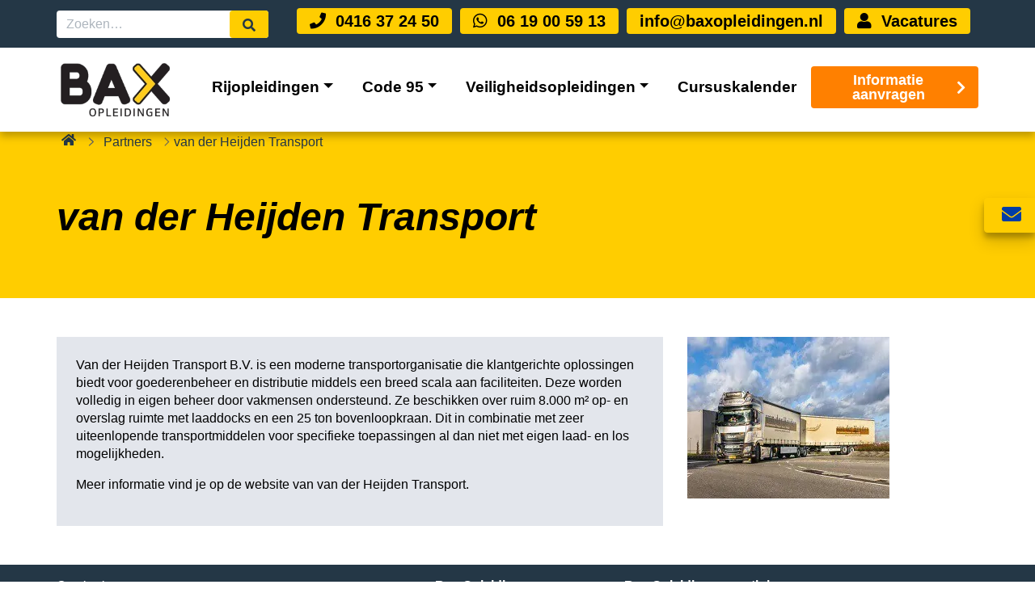

--- FILE ---
content_type: text/html; charset=UTF-8
request_url: https://www.baxopleidingen.nl/partners/van-der-heijden-transport
body_size: 20206
content:
<!DOCTYPE html>
<html lang="nl">
<head>
    <meta charset="utf-8">
    <meta http-equiv="X-UA-Compatible" content="IE=edge">
    <meta name="viewport" content="width=device-width, initial-scale=1, shrink-to-fit=no">

    <meta name="csrf-token" content="ZADxKEMIz5jHMO8IcrBn9akJyyfCAqsN9Vc8BWAo">

    <base href="https://www.baxopleidingen.nl" />

    <link rel="preload" href="https://www.baxopleidingen.nl/css/app.css?id=4f18b8dafc25eb7e78a8" as="style">
    <link rel="preload" href="https://www.baxopleidingen.nl/js/manifest.js?id=3c768977c2574a34506e" as="script">
    <link rel="preload" href="https://www.baxopleidingen.nl/js/vendor.js?id=6267f243b21e18a3b7b6" as="script">
    <link rel="preload" href="https://www.baxopleidingen.nl/js/app.js?id=bc8b1240eb50f4a294f9" as="script">

    <link href="https://www.baxopleidingen.nl/css/app.css?id=4f18b8dafc25eb7e78a8" rel="stylesheet">
    <link rel="stylesheet" href="https://use.fontawesome.com/releases/v5.14.0/css/all.css" crossorigin="anonymous">

    <title>van der Heijden Transport - Dé rijschool en opleider van regio Tilburg en Den Bosch</title>
<link rel="canonical" href="https://www.baxopleidingen.nl/partners/van-der-heijden-transport">
<meta name="robots" content="index, follow">
<meta property="og:title" content="van der Heijden Transport">

<meta name="twitter:title" content="van der Heijden Transport">


<script type="application/ld+json">{"@context":"https:\/\/schema.org","@graph":[{"@type":"Organization","url":"https:\/\/www.baxopleidingen.nl","id":"https:\/\/www.baxopleidingen.nl#organization","image":"https:\/\/www.baxopleidingen.nl\/storage\/sites\/optimized\/bax-opleidingen_20220120170834_61e98902064e9.png","logo":"https:\/\/www.baxopleidingen.nl\/storage\/sites\/optimized\/bax-opleidingen_20220120170834_61e98902064e9.png","sameAs":["https:\/\/www.facebook.com\/baxopleidingen","https:\/\/nl.linkedin.com\/company\/bax-opleidingen","https:\/\/www.instagram.com\/baxopleidingen\/","https:\/\/youtube.com\/@baxopleidingen"],"name":"Bax Opleidingen","contactPoint":{"@type":"ContactPoint"}},{"@type":"WebSite","url":"https:\/\/www.baxopleidingen.nl","id":"https:\/\/www.baxopleidingen.nl#website"},{"@type":"WebPage","name":"van der Heijden Transport - Dé rijschool en opleider van regio Tilburg en Den Bosch","publisher":{"@id":"https:\/\/www.baxopleidingen.nl#organization"},"about":{"@id":"https:\/\/www.baxopleidingen.nl#organization"},"isPartOf":{"@id":"https:\/\/www.baxopleidingen.nl#website"}},{"@type":"BreadcrumbList","itemListElement":[{"@type":"ListItem","position":1,"name":"Home","item":"https:\/\/www.baxopleidingen.nl"},{"@type":"ListItem","position":2,"name":"Partners","item":"https:\/\/www.baxopleidingen.nl\/partners"},{"@type":"ListItem","position":3,"name":"van der Heijden Transport","item":"https:\/\/www.baxopleidingen.nl\/partners\/van-der-heijden-transport"}]}]}</script>

    <link rel="shortcut icon" href="https://www.baxopleidingen.nl/storage/sites/bax_favicon_20230111094357_63be76cd88018.ico"/>


            <!-- Google Tag Manager -->
    <script>(function(w,d,s,l,i){w[l]=w[l]||[];w[l].push(
            {'gtm.start':new Date().getTime(),event:'gtm.js'}
        );var f=d.getElementsByTagName(s)[0],j=d.createElement(s),dl=l!='dataLayer'?'&l='+l:'';j.async=true;j.src='https://load.sst.baxopleidingen.nl/lcghqluf.js?st='+i+dl;f.parentNode.insertBefore(j,f);})(window,document,'script','dataLayer','M7Z7KF6');</script>
    <!-- End Google Tag Manager -->
    
    
    
</head>
<body class="bootstrap-fs-modal modal-fullscreen-bottom-footer page-content">
    <!-- Google Tag Manager (noscript) -->
    <noscript><iframe src="https://load.sst.baxopleidingen.nl/ns.html?id=GTM-M7Z7KF6" height="0" width="0" style="display:none;visibility:hidden"></iframe></noscript>
    <!-- End Google Tag Manager (noscript) -->
    

    <header class="header">
        <nav class="navbar navbar-expand-lg navbar-light">
            <div class="top-bar">
                <div class="container">
                    <div class="navbarTop top-menu flex-grow-1 align-items-center ml-auto order-md-1 d-none d-lg-flex">
                        <div class="desktop-search d-none d-lg-flex align-items-center my-1 bg-white">
                            <form method="get" action="https://www.baxopleidingen.nl/search-results" class="search-form">
    <div class="input-group">
        <input type="search" name="q" class="form-control" placeholder="Zoeken&hellip;" value=""/>

        <div class="input-group-append">
            <button class="btn btn-outline-secondary" type="submit"><i class="fas fa-search"></i></button>
        </div>
    </div>
</form>                        </div>

                        <div class="collapse navbar-collapse menu-container menu-top  offcanvas " id="navbar-top">

        
        <ul class="navbar-nav"><li class="nav-item page-content"><a href="tel:0416372450" target="_blank" class="nav-link"><span class="menu-label"><i class="fas fa-phone"></i>0416 37 24 50</span></a></li><li class="nav-item page-content"><a href="https://wa.me/+31619005913" target="_blank" class="nav-link"><span class="menu-label"><i class="fab fa-whatsapp"></i>06 19 00 59 13</span></a></li><li class="nav-item page-content"><a href="mailto:info@baxopleidingen.nl" target="_blank" class="nav-link"><span class="menu-label">info@baxopleidingen.nl</span></a></li><li class="nav-item page-content"><a href="https://www.baxopleidingen.nl/werken-bij" class="nav-link"><span class="menu-label"><i class="fas fa-user"></i>Vacatures</span></a></li></ul>
    </div>

                        </div>
                </div>
            </div>
            <div class="container">
                <a class="navbar-brand" href="https://www.baxopleidingen.nl">
                    <img class="img-fluid logo" src="https://baxopleidingen.nl/storage/sites/optimized/bax-opleidingen_20220120170834_61e98902064e9.png" alt="Bax Opleidingen" />

                </a>

                <div class="collapse navbar-collapse menu-container menu-main  offcanvas " id="navbar-main">

                    <nav class="navbar navbar-default">
                <button class="navbar-toggler" type="button">
                    <div class="navbar-toggler-inner">
                        <div class="navbar-toggler-inner-icons">
                            <i class="fas fa-chevron-left navbar-back-icon"></i>
                            <span class="navbar-toggler-icon"></span>
                        </div>
                    </div>
                </button>

                <div class="offcanvas-menu-title">Menu</div>

                <button type="button" class="close" aria-label="Close"><span aria-hidden="true">&times;</span></button>
            </nav>
        
        <ul class="navbar-nav"><li class="dropdown default levels-3 nav-item page-content"><a href="https://www.baxopleidingen.nl/opleidingen" class="nav-link dropdown-toggle"><span class="menu-label">Rijopleidingen</span></a><span class="mobile-menu-toggle"><i class="fas fa-chevron-right"></i></span><ul class="dropdown-menu mt-0 flex has-sub-sub-pages"><li class="nav-item page-content"><a href="https://www.baxopleidingen.nl/opleidingen/bromfiets-scooter" class="dropdown-item"><span class="menu-label">Bromfiets (AM2)</span></a></li><li class="nav-item page-content"><a href="https://www.baxopleidingen.nl/opleidingen/brommobiel" class="dropdown-item"><span class="menu-label">Brommobiel (AM4)</span></a></li><li class="nav-item page-content"><a href="https://www.baxopleidingen.nl/opleidingen/motor" class="dropdown-item"><span class="menu-label">Motor (A)</span></a></li><li class="dropdown-submenu nav-item page-content"><a href="https://www.baxopleidingen.nl/opleidingen/auto" class="dropdown-item dropdown-toggle"><span class="menu-label">Auto (B)</span></a><ul class="dropdown-menu mt-0 flex"><li class="nav-item page-content"><a href="https://www.baxopleidingen.nl/opleidingen/auto/faalangst-of-adhd" class="dropdown-item"><span class="menu-label">Faalangst, AD(H)D, ASS</span></a></li><li class="nav-item page-content"><a href="https://www.baxopleidingen.nl/opleidingen/auto/faalangstexamen" class="dropdown-item"><span class="menu-label">Faalangstexamen</span></a></li><li class="nav-item page-content"><a href="https://www.baxopleidingen.nl/opleidingen/auto/slipcursus" class="dropdown-item"><span class="menu-label">Slipcursus</span></a></li><li class="nav-item page-content"><a href="https://www.baxopleidingen.nl/opleidingen/auto/spoedcursus-autorijbewijs" class="dropdown-item"><span class="menu-label">Spoedcursus</span></a></li><li class="nav-item page-content"><a href="https://www.baxopleidingen.nl/opleidingen/auto/theorie" class="dropdown-item"><span class="menu-label">Theorie</span></a></li><li class="nav-item page-content"><a href="https://www.baxopleidingen.nl/opleidingen/auto/praktijk" class="dropdown-item"><span class="menu-label">Proefexamen en Praktijk</span></a></li><li class="nav-item page-content"><a href="https://www.baxopleidingen.nl/opleidingen/auto/2todrive" class="dropdown-item"><span class="menu-label">2toDrive</span></a></li></ul></li><li class="dropdown-submenu nav-item page-content"><a href="https://www.baxopleidingen.nl/opleidingen/automaat" class="dropdown-item dropdown-toggle"><span class="menu-label">Automaat (BA)</span></a><ul class="dropdown-menu mt-0 flex"><li class="nav-item page-content"><a href="https://www.baxopleidingen.nl/opleidingen/automaat/mobiliteit-op-maat" class="dropdown-item"><span class="menu-label">Mobiliteit op maat</span></a></li></ul></li><li class="nav-item page-content"><a href="https://www.baxopleidingen.nl/opleidingen/auto-aanhanger" class="dropdown-item"><span class="menu-label">Auto met aanhangwagen (BE)</span></a></li><li class="nav-item page-content"><a href="https://www.baxopleidingen.nl/opleidingen/kleine-vrachtwagen-camper" class="dropdown-item"><span class="menu-label">Kleine vrachtwagen / Camper (C1)</span></a></li><li class="dropdown-submenu nav-item page-content"><a href="https://www.baxopleidingen.nl/opleidingen/vrachtwagen" class="dropdown-item dropdown-toggle"><span class="menu-label">Vrachtwagen (C)</span></a><ul class="dropdown-menu mt-0 flex"><li class="nav-item page-content"><a href="https://www.baxopleidingen.nl/opleidingen/vrachtwagen/funles-c" class="dropdown-item"><span class="menu-label">Funles</span></a></li><li class="nav-item page-content"><a href="https://www.baxopleidingen.nl/opleidingen/vrachtwagen/subsidies-kortingen" class="dropdown-item"><span class="menu-label">Subsidies & kortingen</span></a></li><li class="nav-item page-content"><a href="https://www.baxopleidingen.nl/opleidingen/vrachtwagen/medische-keuring" class="dropdown-item"><span class="menu-label">Medische keuring</span></a></li></ul></li><li class="nav-item page-content"><a href="https://www.baxopleidingen.nl/opleidingen/vrachtwagen-aanhanger" class="dropdown-item"><span class="menu-label">Vrachtwagen + aanhanger (CE)</span></a></li><li class="dropdown-submenu nav-item page-content"><a href="https://www.baxopleidingen.nl/opleidingen/bus" class="dropdown-item dropdown-toggle"><span class="menu-label">Bus (D)</span></a><ul class="dropdown-menu mt-0 flex"><li class="nav-item page-content"><a href="https://www.baxopleidingen.nl/opleidingen/bus/funles-d" class="dropdown-item"><span class="menu-label">Funles</span></a></li><li class="nav-item page-content"><a href="https://www.baxopleidingen.nl/opleidingen/bus/medische-keuring" class="dropdown-item"><span class="menu-label">Medische keuring</span></a></li></ul></li><li class="nav-item page-content"><a href="https://www.baxopleidingen.nl/opleidingen/e-bestelbus" class="dropdown-item"><span class="menu-label">E-bestelbus</span></a></li><li class="nav-item page-content"><a href="https://www.baxopleidingen.nl/code-95/cursusaanbod/lange-zware-voertuigen-lzv" class="dropdown-item"><span class="menu-label">Lange Zware Voertuigen (LZV)</span></a></li><li class="nav-item page-content"><a href="https://www.baxopleidingen.nl/opleidingen/tractor" class="dropdown-item"><span class="menu-label">Trekker / Tractor (T)</span></a></li><li class="nav-item page-content"><a href="https://www.baxopleidingen.nl/opleidingen/taxi" class="dropdown-item"><span class="menu-label">Taxi chauffeurspas</span></a></li><li class="nav-item page-content"><a href="https://www.baxopleidingen.nl/opleidingen/vaarbewijs" class="dropdown-item"><span class="menu-label">Vaarbewijs</span></a></li></ul></li><li class="dropdown default levels-3 nav-item page-content"><a href="https://www.baxopleidingen.nl/code-95" class="nav-link dropdown-toggle"><span class="menu-label">Code 95</span></a><span class="mobile-menu-toggle"><i class="fas fa-chevron-right"></i></span><ul class="dropdown-menu mt-0 flex"><li class="nav-item page-content"><a href="https://www.baxopleidingen.nl/code-95/adr-certificaat" class="dropdown-item"><span class="menu-label">ADR certificaat</span></a></li><li class="nav-item page-content"><a href="https://www.baxopleidingen.nl/code-95/autolaadkraan" class="dropdown-item"><span class="menu-label">Autolaadkraan</span></a></li><li class="nav-item page-content"><a href="https://www.baxopleidingen.nl/code-95/code-95-compleet" class="dropdown-item"><span class="menu-label">Code 95 COMPLEET</span></a></li><li class="nav-item page-content"><a href="https://www.baxopleidingen.nl/code-95/communicatieve-vaardigheden" class="dropdown-item"><span class="menu-label">Communicatieve vaardigheden</span></a></li><li class="nav-item page-content"><a href="https://www.baxopleidingen.nl/code-95/chauffeursdag" class="dropdown-item"><span class="menu-label">Chauffeursdag</span></a></li><li class="nav-item page-content"><a href="https://www.baxopleidingen.nl/code-95/criminaliteitspreventie" class="dropdown-item"><span class="menu-label">Criminaliteitspreventie</span></a></li><li class="nav-item page-content"><a href="https://www.baxopleidingen.nl/code-95/digitale-tachograaf" class="dropdown-item"><span class="menu-label">Digitale tachograaf</span></a></li><li class="nav-item page-content"><a href="https://www.baxopleidingen.nl/code-95/e-learning" class="dropdown-item"><span class="menu-label">E-learning</span></a></li><li class="nav-item page-content"><a href="https://www.baxopleidingen.nl/code-95/ehbo-onderweg" class="dropdown-item"><span class="menu-label">EHBO onderweg</span></a></li><li class="nav-item page-content"><a href="https://www.baxopleidingen.nl/code-95/fysieke-belasting" class="dropdown-item"><span class="menu-label">Fysieke belasting</span></a></li><li class="nav-item page-content"><a href="https://www.baxopleidingen.nl/code-95/chauffeur-geconditioneerd-vervoer" class="dropdown-item"><span class="menu-label">Geconditioneerd vervoer</span></a></li><li class="nav-item page-content"><a href="https://www.baxopleidingen.nl/code-95/het-nieuwe-rijden" class="dropdown-item"><span class="menu-label">Het Nieuwe Rijden</span></a></li><li class="nav-item page-content"><a href="https://www.baxopleidingen.nl/code-95/lading-zekeren" class="dropdown-item"><span class="menu-label">Lading zekeren</span></a></li><li class="nav-item page-content"><a href="https://www.baxopleidingen.nl/code-95/lange-zware-voertuigen-lzv" class="dropdown-item"><span class="menu-label">Lange Zware Voertuigen (LZV)</span></a></li><li class="nav-item page-content"><a href="https://www.baxopleidingen.nl/code-95/leefstijl" class="dropdown-item"><span class="menu-label">Leefstijl</span></a></li><li class="nav-item page-content"><a href="https://www.baxopleidingen.nl/code-95/praktijkcursus-bbs-vrachtwagen" class="dropdown-item"><span class="menu-label">Praktijkcursus (BBS) Vrachtwagen</span></a></li><li class="nav-item page-content"><a href="https://www.baxopleidingen.nl/code-95/praktijkcursus-bbs-bus" class="dropdown-item"><span class="menu-label">Praktijkcursus (BBS) Bus</span></a></li><li class="nav-item page-content"><a href="https://www.baxopleidingen.nl/code-95/sociale-veiligheid" class="dropdown-item"><span class="menu-label">Sociale veiligheid</span></a></li><li class="nav-item page-content"><a href="https://www.baxopleidingen.nl/code-95/veiligheid-en-techniek" class="dropdown-item"><span class="menu-label">Techniek en veiligheid</span></a></li><li class="nav-item page-content"><a href="https://www.baxopleidingen.nl/code-95/verkeerseducatie" class="dropdown-item"><span class="menu-label">Verkeerseducatie</span></a></li></ul></li><li class="dropdown default levels-3 nav-item page-content"><a href="https://www.baxopleidingen.nl/veiligheidsopleidingen" class="nav-link dropdown-toggle"><span class="menu-label">Veiligheidsopleidingen</span></a><span class="mobile-menu-toggle"><i class="fas fa-chevron-right"></i></span><ul class="dropdown-menu mt-0 flex"><li class="nav-item page-content"><a href="https://www.baxopleidingen.nl/veiligheidsopleidingen/asbestherkenning" class="dropdown-item"><span class="menu-label">Asbestherkenning</span></a></li><li class="nav-item page-content"><a href="https://www.baxopleidingen.nl/veiligheidsopleidingen/bhv" class="dropdown-item"><span class="menu-label">Bedrijfshulpverlening (BHV)</span></a></li><li class="nav-item page-content"><a href="https://www.baxopleidingen.nl/veiligheidsopleidingen/chroom-6-herkenning" class="dropdown-item"><span class="menu-label">Chroom-6 herkenning</span></a></li><li class="nav-item page-content"><a href="https://www.baxopleidingen.nl/veiligheidsopleidingen/ept" class="dropdown-item"><span class="menu-label">EPT (elektrische pallettruck)</span></a></li><li class="nav-item page-content"><a href="https://www.baxopleidingen.nl/veiligheidsopleidingen/haccp-hygiene" class="dropdown-item"><span class="menu-label">HACCP Hygiëne</span></a></li><li class="nav-item page-content"><a href="https://www.baxopleidingen.nl/veiligheidsopleidingen/heftruck" class="dropdown-item"><span class="menu-label">Heftruck</span></a></li><li class="nav-item page-content"><a href="https://www.baxopleidingen.nl/veiligheidsopleidingen/hoogwerker" class="dropdown-item"><span class="menu-label">Hoogwerker</span></a></li><li class="nav-item page-content"><a href="https://www.baxopleidingen.nl/veiligheidsopleidingen/kooiaap" class="dropdown-item"><span class="menu-label">Meeneemheftruck</span></a></li><li class="nav-item page-content"><a href="https://www.baxopleidingen.nl/veiligheidsopleidingen/mentorchauffeur" class="dropdown-item"><span class="menu-label">Mentorchauffeur</span></a></li><li class="nav-item page-content"><a href="https://www.baxopleidingen.nl/veiligheidsopleidingen/reachtruck" class="dropdown-item"><span class="menu-label">Reachtruck</span></a></li><li class="nav-item page-content"><a href="https://www.baxopleidingen.nl/veiligheidsopleidingen/shovel" class="dropdown-item"><span class="menu-label">Shovel</span></a></li><li class="nav-item page-content"><a href="https://www.baxopleidingen.nl/veiligheidsopleidingen/stapelaar" class="dropdown-item"><span class="menu-label">Stapelaar</span></a></li><li class="nav-item page-content"><a href="https://www.baxopleidingen.nl/veiligheidsopleidingen/vca-basis" class="dropdown-item"><span class="menu-label">VCA Basis</span></a></li><li class="nav-item page-content"><a href="https://www.baxopleidingen.nl/veiligheidsopleidingen/vca-vol" class="dropdown-item"><span class="menu-label">VCA VOL</span></a></li><li class="nav-item page-content"><a href="https://www.baxopleidingen.nl/veiligheidsopleidingen/veilig-werken-langs-de-weg" class="dropdown-item"><span class="menu-label">Veilig werken langs de weg</span></a></li><li class="nav-item page-content"><a href="https://www.baxopleidingen.nl/veiligheidsopleidingen/verreiker" class="dropdown-item"><span class="menu-label">Verreiker</span></a></li></ul></li><li class="nav-item page-courses"><a href="https://www.baxopleidingen.nl/cursusdata" class="nav-link"><span class="menu-label">Cursuskalender</span></a></li></ul>
    </div>

    
                <ul class="navbar-nav mobile-menu-main ml-auto">
                    <li class="nav-item page-content">
                        <button
        id="cta_form_info-button"
        class="d-inline-block nav-link border-0 text-white d-flex align-items-center"
        data-toggle="modal"
        data-target="#cta_button_form_info"
>
        Informatie aanvragen <i class="fas fa-chevron-right"></i>
</button>

<button
        id="cta_form_contact-button"
        class="d-none d-md-inline-block contact-cta btn btn-primary"
        data-toggle="modal"
        data-target="#cta_button_form_contact"
>
<span class="menu-label">
    <i class="fa fa-envelope fa-lg" aria-hidden="true"></i>
</span>
</button>

    
    
                        </li>
                </ul>

                <button class="navbar-toggler" type="button" data-toggle="collapse" data-target="#navbar-main">
                    <span class="navbar-toggler-icon"></span>
                </button>
            </div>
        </nav>

        <div class="desktop-search d-block pb-3 d-lg-none text-center">
            <div class="container">
                <form method="get" action="https://www.baxopleidingen.nl/search-results" class="search-form">
    <div class="input-group">
        <input type="search" name="q" class="form-control" placeholder="Zoeken&hellip;" value=""/>

        <div class="input-group-append">
            <button class="btn btn-outline-secondary" type="submit"><i class="fas fa-search"></i></button>
        </div>
    </div>
</form>            </div>
        </div>
    </header>

    <div class="content">
        
        
            
    <div class="page-content-blocks">
        <div class="content-blocks-container">
            <div class="
            content-block-section-wrapper standard
                                                                                                background-color-primary
                                                                                                                                    ">
            
                        <div class="container">

                                                            <div class="row content-block-section content-block-section-breadcrumb">
        <div class="col content-block-column content-block-column-breadcrumb">
            <div class="content-block content-block-breadcrumb">
                <div id="breadcrumb">
    
        <a class="backcrumb-back backcrumb-back-history btn btn-sm btn-outline-primary d-none d-md-inline-block" href="javascript:history.go(-1)" style="display: none !important;">
            <i class="fas fa-chevron-left backcrumb-back-icon"></i>
            <span class="d-none d-md-inline">Terug</span>
        </a>

        <ol class="breadcrumb d-none d-md-inline">
                            <li class="breadcrumb-item">
                                            <a class="breadcrumb-link" href="https://www.baxopleidingen.nl">
                            <i class="fas fa-home"></i>
                        </a>
                                    </li>
                            <li class="breadcrumb-item">
                                            <a class="breadcrumb-link" href="https://www.baxopleidingen.nl/partners">
                            Partners
                        </a>
                                    </li>
                            <li class="breadcrumb-item">
                                            <span>van der Heijden Transport</span>
                                    </li>
                    </ol>

                    <a class="backcrumb-back d-md-none" href="https://www.baxopleidingen.nl/partners">
                <i class="fas fa-chevron-left breadcrumb-back-icon"></i>
                Partners
            </a>
        
    </div>


            </div>
        </div>
    </div>
                    
                                            <div class="row content-block-section content-block-section-page-title">
        <div class="col content-block-column content-block-column-page-title">
            <div class="content-block content-block-page-title">
                <h1>van der Heijden Transport</h1>
            </div>
        </div>
    </div>
                    
                    
                                    
                                    <div class="row content-block-section
                        standard
                                                                                                                                                                        background-color-primary
                                                                                                                                                                                                                                ">
                                                                            <div class=" col-sm-12  content-block-column">
                                                            </div>
                                            </div>
                            </div>
        </div>
            <div class="
            content-block-section-wrapper standard
                                                                                                                                                                                        ">
            
                        <div class="container">

                
                                    <div class="row content-block-section
                        standard
                                                                                                                                                                                                                                                                                                                                    ">
                                                                            <div class=" col-sm-8  content-block-column">
                                                                    <div data-id="1760" class="content-block  text
                                                                                                                         text-left                                          light                                                                             ">
                                                                                <div class="content-block-text w-100  "><p>Van der Heijden Transport B.V. is een moderne transportorganisatie die klantgerichte oplossingen biedt voor goederenbeheer en distributie middels een breed scala aan faciliteiten. Deze worden volledig in eigen beheer door vakmensen ondersteund. Ze beschikken over ruim 8.000 m&sup2; op- en overslag ruimte met laaddocks en een 25 ton bovenloopkraan. Dit in combinatie met zeer uiteenlopende transportmiddelen voor specifieke toepassingen al dan niet met eigen laad- en los mogelijkheden.&nbsp; &nbsp;</p>

<p>Meer informatie vind je op de website van <a href="https://www.vanderheijdentransport.com/">van der Heijden Transport</a>.</p></div>





                                    </div>
                                                            </div>
                                                    <div class=" col-sm-4  content-block-column">
                                                                    <div data-id="1817" class="content-block  image
                                                                                                                         text-left                                                                                                                     ">
                                                                                <div class="content-block-content  default ">
    
    <img class="content-block-image img-fluid" width="250" height="200"  loading="lazy" srcset="https://www.baxopleidingen.nl/storage/media/b6308cdb-19ab-4227-85a8-c580380352ce/responsive-images/van-der-heijden-transport_20220815130751085___webp_250_200.webp 250w, https://www.baxopleidingen.nl/storage/media/b6308cdb-19ab-4227-85a8-c580380352ce/responsive-images/van-der-heijden-transport_20220815130751085___webp_200_160.webp 200w, [data-uri] 32w" onload="window.requestAnimationFrame(function(){if(!(size=getBoundingClientRect().width))return;onload=null;sizes=Math.ceil(size/window.innerWidth*100)+'vw';});" sizes="1px" src="https://www.baxopleidingen.nl/storage/media/b6308cdb-19ab-4227-85a8-c580380352ce/conversions/van-der-heijden-transport_20220815130751085-webp.webp" width="250" height="200">


    </div>

                                    </div>
                                                            </div>
                                            </div>
                            </div>
        </div>
    </div>    </div>
    </div>

    <footer class="footer">
        <div class="content-blocks-container">
            <div class="
            content-block-section-wrapper standard
                                                                                                background-color-secondary
                                                                                                                                    ">
            
                        <div class="container">

                                    
                    
                    
                                    
                                    <div class="row content-block-section
                        standard
                                                                                                                                                                        background-color-secondary
                                                                                                                                                                                                                                ">
                                                                            <div class=" col-sm  content-block-column">
                                                                    <div data-id="170" class="content-block  social-media-icons
                                                                                                                         text-left                                                                                                                     ">
                                        <a class="anchor" id="contact"></a>                                        <h2 class="content-block-title">Contact</h2>
<style>
    .social-media-icons .social-media-icon .fa-phone {
        vertical-align: baseline;
    }

    .social-media-icons.labels-and-icons .social-media-icon .fa-phone {
        font-size: 1.3em;
    }

    .social-media-icons.only-icons .social-media-icon .fa-phone {
        font-size: 1.6em;
    }
</style>

    <div class="social-media-icons labels-and-icons">
                    <div class="social-media-icon">
                <a href="tel:0416372450" target="_blank" rel="noopener">
                    <i class="fa-fw fa-lg fas fa-phone"></i><!--
                    --><span class="social-media-icon-label pl-1">0416 37 24 50</span>
                </a>
            </div>
                    <div class="social-media-icon">
                <a href="https://wa.me/message/ULPA2EUVYL2NG1" target="_blank" rel="noopener">
                    <i class="fa-fw fa-lg fab fa-whatsapp"></i><!--
                    --><span class="social-media-icon-label pl-1">WhatsApp</span>
                </a>
            </div>
                    <div class="social-media-icon">
                <a href="https://www.facebook.com/baxopleidingen" target="_blank" rel="noopener">
                    <i class="fa-fw fa-lg fab fa-facebook"></i><!--
                    --><span class="social-media-icon-label pl-1">Facebook</span>
                </a>
            </div>
                    <div class="social-media-icon">
                <a href="https://nl.linkedin.com/company/bax-opleidingen" target="_blank" rel="noopener">
                    <i class="fa-fw fa-lg fab fa-linkedin"></i><!--
                    --><span class="social-media-icon-label pl-1">LinkedIn</span>
                </a>
            </div>
                    <div class="social-media-icon">
                <a href="https://www.instagram.com/baxopleidingen/" target="_blank" rel="noopener">
                    <i class="fa-fw fa-lg fab fa-instagram"></i><!--
                    --><span class="social-media-icon-label pl-1">Instagram</span>
                </a>
            </div>
                    <div class="social-media-icon">
                <a href="https://youtube.com/@baxopleidingen" target="_blank" rel="noopener">
                    <i class="fa-fw fa-lg fab fa-youtube"></i><!--
                    --><span class="social-media-icon-label pl-1">YouTube</span>
                </a>
            </div>
                    <div class="social-media-icon">
                <a href="www.tiktok.com/@baxopleidingen" target="_blank" rel="noopener">
                    <i class="fa-fw fa-lg fab fa-tiktok"></i><!--
                    --><span class="social-media-icon-label pl-1">Tiktok</span>
                </a>
            </div>
            </div>
                                    </div>
                                                            </div>
                                                    <div class=" col-sm  content-block-column">
                                                                    <div data-id="39" class="content-block  menu
                                                                                                                         text-left                                                                                                                     ">
                                                                                <div class="menu-container menu-footer">
        <ul class="navbar-nav"><li class="nav-item page-content"><a href="https://www.baxopleidingen.nl/over-bax" class="nav-link"><span class="menu-label">Over ons</span></a></li><li class="nav-item page-content"><a href="https://www.baxopleidingen.nl/veelgestelde-vragen" class="nav-link"><span class="menu-label">Veelgestelde vragen</span></a></li><li class="nav-item page-content"><a href="https://www.baxopleidingen.nl/contact" class="nav-link"><span class="menu-label">Contact</span></a></li><li class="active nav-item page-content"><a href="https://www.baxopleidingen.nl/partners" class="nav-link"><span class="menu-label">Partners</span></a></li><li class="nav-item page-content"><a href="https://www.baxopleidingen.nl/werken-bij" class="nav-link"><span class="menu-label">Werken bij</span></a></li><li class="nav-item page-content"><a href="https://www.baxopleidingen.nl/blogs" class="nav-link"><span class="menu-label">Blogs</span></a></li><li class="nav-item page-news"><a href="https://www.baxopleidingen.nl/nieuws" class="nav-link"><span class="menu-label">Nieuws</span></a></li><li class="nav-item page-content"><a href="https://www.baxopleidingen.nl/vestigingen" class="nav-link"><span class="menu-label">Vestigingen</span></a></li></ul>
    </div>
                                    </div>
                                                                    <div data-id="171" class="content-block  text
                                                                                                                         text-left                                          default                                                                             ">
                                                                                <div class="content-block-text w-100  "><p><a href="/algemene-voorwaarden">Algemene voorwaarden</a><br />
<a href="/sitemap.xml">Sitemap</a><br />
<a href="/privacyverklaring">Privacyverklaring</a><br />
<a href="/klachtenprocedure">Klachtenprocedure</a><br />
<a href="cookievoorkeuren">Cookievoorkeuren</a></p></div>





                                    </div>
                                                            </div>
                                                    <div class=" col-sm  content-block-column">
                                                                    <div data-id="172" class="content-block  text
                                                                                                                         text-left                                          default                                                                             ">
                                        <a class="anchor" id="bax-opleidingen-hoofdkantoor"></a>                                        <h2 class="content-block-title">Bax Opleidingen Hoofdkantoor</h2>
    <div class="content-block-text w-100  "><p>Lipsstraat 52a<br />
5151 RP Drunen</p></div>





                                    </div>
                                                                    <div data-id="175" class="content-block  text
                                                                                                                         text-left                                          default                                                                             ">
                                        <a class="anchor" id="openingstijden-drunen"></a>                                        <h2 class="content-block-title">Openingstijden Drunen</h2>
    <div class="content-block-text w-100  "><table>
	<tbody>
		<tr>
			<td>Ma</td>
			<td>08:00 - 17:30</td>
		</tr>
		<tr>
			<td>Di</td>
			<td>08:00 -&nbsp;19:00</td>
		</tr>
		<tr>
			<td>Wo</td>
			<td>08:00 - 17:30</td>
		</tr>
		<tr>
			<td>Do&nbsp;</td>
			<td>08:00 - 17:30</td>
		</tr>
		<tr>
			<td>Vr</td>
			<td>08:00 - 17:00</td>
		</tr>
		<tr>
			<td>Za</td>
			<td>09:00 - 16:00</td>
		</tr>
	</tbody>
</table></div>





                                    </div>
                                                            </div>
                                                    <div class=" col-sm  content-block-column">
                                                                    <div data-id="173" class="content-block  text
                                                                                                                         text-left                                          default                                                                             ">
                                        <a class="anchor" id="bax-opleidingen-vestiging-tilburg"></a>                                        <h2 class="content-block-title">Bax Opleidingen vestiging Tilburg</h2>
    <div class="content-block-text w-100  "><p>Wielevenweg 34<br />
5048 CL Tilburg</p></div>





                                    </div>
                                                                    <div data-id="2423" class="content-block  text
                                                                                                                         text-left                                          default                                                                             ">
                                        <a class="anchor" id="openingstijden-tilburg"></a>                                        <h2 class="content-block-title">Openingstijden Tilburg</h2>
    <div class="content-block-text w-100  "><table>
	<tbody>
		<tr>
			<td>Ma</td>
			<td>08:00 - 17:30*</td>
		</tr>
		<tr>
			<td>Di</td>
			<td>08:00 - 17:30*</td>
		</tr>
		<tr>
			<td>Wo</td>
			<td>08:00 - 19:30*</td>
		</tr>
		<tr>
			<td>Do&nbsp; &nbsp;</td>
			<td>08:00 - 17:30*</td>
		</tr>
		<tr>
			<td>Vr</td>
			<td>08:00 - 17:00*</td>
		</tr>
		<tr>
			<td>Za</td>
			<td>08:00 - 17:00*</td>
		</tr>
	</tbody>
</table>

<p><em>Bel ons! Tijdens lesuren is mogelijk niemand aanwezig. </em></p></div>





                                    </div>
                                                            </div>
                                                    <div class=" col-sm  content-block-column">
                                                                    <div data-id="59" class="content-block  image
                                                                                 d-none d-md-block                                          text-left                                                                                                                     ">
                                                                                <div class="content-block-content  default ">
            <a class="content-block-image-link" href="https://one-opleidingen.nl/" target="_blank">
    
    <img class="content-block-image img-fluid" alt="Wij zijn lid van de One Opleidingen" width="1151" height="686"  loading="lazy" srcset="https://www.baxopleidingen.nl/storage/media/102d86b4-e853-417e-b3bc-9186e8229243/responsive-images/Logo-ONE-Diap_20251210101652472___webp_1151_686.webp 1151w, https://www.baxopleidingen.nl/storage/media/102d86b4-e853-417e-b3bc-9186e8229243/responsive-images/Logo-ONE-Diap_20251210101652472___webp_800_477.webp 800w, https://www.baxopleidingen.nl/storage/media/102d86b4-e853-417e-b3bc-9186e8229243/responsive-images/Logo-ONE-Diap_20251210101652472___webp_500_298.webp 500w, https://www.baxopleidingen.nl/storage/media/102d86b4-e853-417e-b3bc-9186e8229243/responsive-images/Logo-ONE-Diap_20251210101652472___webp_200_119.webp 200w, [data-uri] 32w" onload="window.requestAnimationFrame(function(){if(!(size=getBoundingClientRect().width))return;onload=null;sizes=Math.ceil(size/window.innerWidth*100)+'vw';});" sizes="1px" src="https://www.baxopleidingen.nl/storage/media/102d86b4-e853-417e-b3bc-9186e8229243/conversions/Logo-ONE-Diap_20251210101652472-webp.webp" width="1151" height="686">


            </a>
    </div>

                                    </div>
                                                                    <div data-id="3716" class="content-block  image
                                                                                 d-none d-md-block                                          text-left                                                                                                                     ">
                                                                                <div class="content-block-content  default ">
            <a class="content-block-image-link" href="https://www.crkbo.nl/" target="_blank">
    
    <img class="content-block-image img-fluid" width="500" height="429"  loading="lazy" srcset="https://www.baxopleidingen.nl/storage/media/41275bd8-8a07-4078-9f47-3968ecc8416a/responsive-images/CRKBO-logo_20251210101227913___webp_500_429.webp 500w, https://www.baxopleidingen.nl/storage/media/41275bd8-8a07-4078-9f47-3968ecc8416a/responsive-images/CRKBO-logo_20251210101227913___webp_200_172.webp 200w, [data-uri] 32w" onload="window.requestAnimationFrame(function(){if(!(size=getBoundingClientRect().width))return;onload=null;sizes=Math.ceil(size/window.innerWidth*100)+'vw';});" sizes="1px" src="https://www.baxopleidingen.nl/storage/media/41275bd8-8a07-4078-9f47-3968ecc8416a/conversions/CRKBO-logo_20251210101227913-webp.webp" width="500" height="429">


            </a>
    </div>

                                    </div>
                                                                    <div data-id="58" class="content-block  image
                                                                                 d-none d-md-block                                          text-left                                                                                                                     ">
                                                                                <div class="content-block-content  default ">
            <a class="content-block-image-link" href="https://www.famopleiders.nl/" target="_blank">
    
    <img class="content-block-image img-fluid" alt="Wij zijn lid van de FAM" width="422" height="142"  loading="lazy" srcset="https://www.baxopleidingen.nl/storage/media/2748078b-8a98-464c-a336-2a51193ee109/responsive-images/FAM-opleiders_20240603105717852___webp_422_142.webp 422w, https://www.baxopleidingen.nl/storage/media/2748078b-8a98-464c-a336-2a51193ee109/responsive-images/FAM-opleiders_20240603105717852___webp_200_67.webp 200w, [data-uri] 32w" onload="window.requestAnimationFrame(function(){if(!(size=getBoundingClientRect().width))return;onload=null;sizes=Math.ceil(size/window.innerWidth*100)+'vw';});" sizes="1px" src="https://www.baxopleidingen.nl/storage/media/2748078b-8a98-464c-a336-2a51193ee109/conversions/FAM-opleiders_20240603105717852-webp.webp" width="422" height="142">


            </a>
    </div>

                                    </div>
                                                            </div>
                                            </div>
                            </div>
        </div>
    </div>    </footer>

    <script src="https://www.baxopleidingen.nl/js/manifest.js?id=3c768977c2574a34506e"></script>
    <script src="https://www.baxopleidingen.nl/js/vendor.js?id=6267f243b21e18a3b7b6"></script>
    <script src="https://www.baxopleidingen.nl/js/app.js?id=bc8b1240eb50f4a294f9"></script>

            <div class="modal fade" id="cta_button_form_info"
             data-backdrop="static"
             data-keyboard="false"
             tabindex="-1"
             aria-labelledby="cta_button_form_info-label"
             aria-hidden="true"
        >
            <div class="modal-dialog modal-lg">
                <div class="modal-content">
                    <div class="modal-header">
                        <h5 class="modal-title" id="cta_button_form_info-label">Informeren opleiding</h5>
                        <button type="button" class="close" data-dismiss="modal" aria-label="Close">
                            <span aria-hidden="true">&times;</span>
                        </button>
                    </div>

                    <div class="modal-body">
                        <form method="post"
          action="https://www.baxopleidingen.nl/form/email" name="Informeren opleiding"
          id="form_informeren_opleiding_2109"           class="direct-effect-form ">
        <input type="hidden" name="_token" value="ZADxKEMIz5jHMO8IcrBn9akJyyfCAqsN9Vc8BWAo">

        <input type="hidden" name="_form" value="[base64]" />

                    <input type="hidden" name="my_name_UAtIqYWX" value="" />
        
        
        
        <div class="form-content-blocks-container ">
    <div class="form-fields-container ">
                    <div class="form-content-block-section row standard">
                                    <div class="form-content-block-column
                            col-lg-4
                                                        width-4
                        ">
                                                    <div class="form-content-block radio form-field-customer_type">
                                <div class="form-group ">

            <label class="col-form-label ">
            Type
        </label>
    
    <div class="col-form-field ">
                    <div class="custom-control custom-radio  custom-control-inline "
                 style="flex-wrap: wrap">

                <input type="radio" id="form_informeren_opleiding_2109-customRadio-customer_type-private" name="customer_type"
                       class="custom-control-input " value="private"
                        checked                         required                        
                >

                <label class="custom-control-label" for="form_informeren_opleiding_2109-customRadio-customer_type-private">Particulier</label>

                                    <div class="invalid-feedback" style="flex-basis: 100%">
                                                    <div style="margin-left: -25px; position: absolute; min-width: 200px;">
                                
                                                                    Type is verplicht.                                
                                                            </div>
                            <br />
                                            </div>
                            </div>
                    <div class="custom-control custom-radio  custom-control-inline "
                 style="flex-wrap: wrap">

                <input type="radio" id="form_informeren_opleiding_2109-customRadio-customer_type-business" name="customer_type"
                       class="custom-control-input " value="business"
                                               required                        
                >

                <label class="custom-control-label" for="form_informeren_opleiding_2109-customRadio-customer_type-business">Zakelijk</label>

                            </div>
            </div>

    </div>

<style type="text/css">
    .form-content-block.radio .custom-radio {
        margin-top: 0.25rem;
        padding-top: 0.125rem;
    }
</style>
                            </div>
                                            </div>
                                    <div class="form-content-block-column
                            col-lg-4
                                                        width-4
                        ">
                                            </div>
                                    <div class="form-content-block-column
                            col-lg-4
                                                        width-4
                        ">
                                                    <div class="form-content-block hidden form-field-request_type">
                                <input type="hidden" name="request_type" id="form_informeren_opleiding_2109-request_type"
       value=""
       
>
                            </div>
                                            </div>
                            </div>
                    <div class="form-content-block-section row standard">
                                    <div class="form-content-block-column
                            col-lg-4
                                                        width-4
                        ">
                                                    <div class="form-content-block text form-field-company_name">
                                <div class="form-group ">

            <label class="col-form-label " for="form_informeren_opleiding_2109-company_name">
            Bedrijfsnaam
        </label>
    
    <div class="col-form-field ">
        <input class="form-control "
               type="text" name="company_name" id="form_informeren_opleiding_2109-company_name"
               placeholder="Bedrijfsnaam"
               value=""
                              
        >

        
                    <div class="invalid-feedback">Bedrijfsnaam is verplicht.</div>
            </div>

    </div>
                            </div>
                                                    <div class="form-content-block text form-field-name">
                                <div class="form-group ">

            <label class="col-form-label " for="form_informeren_opleiding_2109-name">
            Naam
        </label>
    
    <div class="col-form-field ">
        <input class="form-control "
               type="text" name="name" id="form_informeren_opleiding_2109-name"
               placeholder="Naam"
               value=""
                required                
        >

        
                    <div class="invalid-feedback">Naam is verplicht.</div>
            </div>

    </div>
                            </div>
                                            </div>
                                    <div class="form-content-block-column
                            col-lg-4
                                                        width-4
                        ">
                                                    <div class="form-content-block email form-field-email">
                                <div class="form-group ">

            <label class="col-form-label " for="form_informeren_opleiding_2109-email">
            E-mailadres
        </label>
    
    <div class="col-form-field ">
        <input class="form-control "
               type="email" name="email" id="form_informeren_opleiding_2109-email"
               placeholder="E-mailadres"
               value=""
                required                
        >

        
                    <div class="invalid-feedback">E-mailadres is geen geldig e-mailadres.</div>
            </div>

    </div>
                            </div>
                                            </div>
                                    <div class="form-content-block-column
                            col-lg-4
                                                        width-4
                        ">
                                                    <div class="form-content-block phone form-field-phone_number">
                                <div class="form-group ">

            <label class="col-form-label " for="form_informeren_opleiding_2109-phone_number">
            Telefoonnummer
        </label>
    
    <div class="col-form-field ">
        <input class="form-control "
               type="tel" name="phone_number" id="form_informeren_opleiding_2109-phone_number"
               placeholder="Telefoonnummer"
               value=""
                required                
        >

        
                    <div class="invalid-feedback">Telefoonnummer is verplicht.</div>
            </div>

    </div>
                            </div>
                                            </div>
                            </div>
                    <div class="form-content-block-section row standard">
                                    <div class="form-content-block-column
                            col-lg-12
                                                        width-12
                        ">
                                                    <div class="form-content-block select form-field-opleiding">
                                <div class="form-group  row ">

            <label class="col-form-label  col-md-4 col-lg-2 " for="form_informeren_opleiding_2109-opleiding">
            Opleiding
        </label>
    
    <div class="col-form-field  col ">
                    <select class="custom-select "
                    name="opleiding" id="form_informeren_opleiding_2109-opleiding"
                     required                     
            >

                <option value=""  selected ></option>

                                    <option value="A"
                            >A - Motor</option>
                                    <option value="A_TRYTHEBIKE"
                            >A - Try The Bike (Proefles)</option>
                                    <option value="A_STARTPAKKET"
                            >A - Startpakket (Motor)</option>
                                    <option value="A_INTEST"
                            >A - Intest</option>
                                    <option value="AM2"
                            >AM2 - Bromfiets </option>
                                    <option value="AM2_HEREXAMENPAKKET"
                            >AM2 - Herexamenpakket (Bromfiets)</option>
                                    <option value="AM2_DAGCURSUS"
                            >AM2 - Dagcursus (Bromfiets)</option>
                                    <option value="AM2_THEORIECURSUSCOMPLEET"
                            >AM2 - Theoriecursus compleet</option>
                                    <option value="AM2_THEORIEBOEKONLINEEXTRAINING"
                            >AM2 - Theorieboek + online examentraining</option>
                                    <option value="AM4"
                            >AM4 - Brommobiel</option>
                                    <option value="B"
                            >B - Auto </option>
                                    <option value="B_PROEFLES"
                            >B - Proefles (Auto)</option>
                                    <option value="B_VEILIG"
                            >B - &#039;Veilig op Pad&#039; pakket (Auto)</option>
                                    <option value="B_SPOED"
                            >B - &#039;Met Spoed op Pad&#039; pakket (Auto)</option>
                                    <option value="B_BASIS"
                            >B - Basispakket (Auto)</option>
                                    <option value="B_THEORIECURSUSCOMPLEET"
                            >B - Theoriecursus compleet</option>
                                    <option value="B_FAALANGSTADHD"
                            >B - Rijopleiding met Faalangst / AD(H)D / ASS</option>
                                    <option value="B_SLIP"
                            >B - Slipcursus</option>
                                    <option value="B_MOM"
                            >B - Aangepaste rijopleiding</option>
                                    <option value="BE"
                            >BE - Aanhanger achter auto</option>
                                    <option value="BE_DAGCURSUS"
                            >BE - Dagcursus (Aanhanger achter auto)</option>
                                    <option value="BE_HEREXAMEN"
                            >BE - Herexamenpakket (Aanhanger achter auto)</option>
                                    <option value="BA"
                            >BA - (Automaat)</option>
                                    <option value="BA_PROEFLES"
                            >BA - Proefles (Automaat)</option>
                                    <option value="BA_BASIS"
                            >BA - Basispakket (Automaat)</option>
                                    <option value="BA_PLUS"
                            >BA - Automaat+ Pakket (Automaat)</option>
                                    <option value="BA_ELEKTRISCH"
                            >BA - Rijopleiding elektrische auto</option>
                                    <option value="C"
                            >C - Vrachtwagen </option>
                                    <option value="C_INTEST"
                            >C - Intest (Vrachtwagen)</option>
                                    <option value="C_FUN"
                            >C - Funles</option>
                                    <option value="C_MEDISCHEKEURING"
                            >C - Medische keuring</option>
                                    <option value="C1"
                            >C1 - Kleine vrachtwagen</option>
                                    <option value="C1_DAGCURSUS"
                            >C1 - Dagopleiding (Kleine vrachtwagen)</option>
                                    <option value="C1_THEORIECOMPLEET"
                            >C1 - Theoriecursus compleet RVM1-C1 (Kleine vrachtwagen)</option>
                                    <option value="C1_THEORIEZELFSTUDIE"
                            >C1 - Zelfstudiepakket (Kleine vrachtwagen)</option>
                                    <option value="C1_INTEST"
                            >C1 - Intest (Kleine vrachtwagen)</option>
                                    <option value="CE"
                            >CE - Aanhanger achter vrachtwagen </option>
                                    <option value="CE_INTEST"
                            >CE - Intest (Aanhanger achter vrachtwagen)</option>
                                    <option value="C1E"
                            >C1E - Aanhanger achter kleine vrachtwagen </option>
                                    <option value="D"
                            >D - Bus</option>
                                    <option value="D_INTEST"
                            >D - Intest (Bus)</option>
                                    <option value="D_MEDISCHEKEURING"
                            >D - Medische keuring</option>
                                    <option value="D_FUN"
                            >D - Funles</option>
                                    <option value="T"
                            >T - Tractor </option>
                                    <option value="T_INTEST"
                            >T - Intest (Tractor)</option>
                                    <option value="TAXI"
                            >Taxi</option>
                                    <option value="E_BESTELBUS"
                            >E-bestelbus</option>
                                    <option value="VAARBEWIJS"
                            >Vaarbewijs</option>
                                    <option value="VAARBEWIJS_DAGCURSUS"
                            >Vaarbewijs - Dagcursus</option>
                                    <option value="VAARBEWIJS_ONLINEKVI"
                            >Vaarbewijs - Online cursus KVI</option>
                                    <option value="VAARBEWIJS_ONLINEKVII"
                            >Vaarbewijs - Online cursus KVII</option>
                                    <option value="VAARBEWIJS_ONLINEKVI+II"
                            >Vaarbewijs - Online cursus KVI+II</option>
                                    <option value="VEILIGHEID_BHV"
                            >BHV</option>
                                    <option value="HERKENNING HERKENNING "
                            >Chroom 6 herkenning </option>
                                    <option value="VEILIGHEID_ASBESTHERKENNING "
                            >Asbestherkenning </option>
                                    <option value="LOGISTIEK_ELEKTRISCHE_PALLETTRUCK"
                            >Elektrische pakkettruck EPT</option>
                                    <option value="LOGISTIEK_HEFTRUCK"
                            >Heftruck </option>
                                    <option value="LOGISTIEK_REACHTRUCK"
                            >Reachtruck </option>
                                    <option value="LOGISTIEK_HOOGWERKER"
                            >Hoogwerker</option>
                                    <option value="LOGISTIEK_MEENEEMHEFTRUCK"
                            >Meeneemheftruck</option>
                                    <option value="LOGISTIEK_STAPELAAR"
                            >Stapelaar</option>
                                    <option value="LOGISTIEK_SHOVEL"
                            >Shovel </option>
                                    <option value="LOGISTIEK_VERREIKER"
                            >Verreiker</option>
                                    <option value="VCA_BASIS"
                            >VCA Basis</option>
                                    <option value="VCA_VOL"
                            >VCA VOL</option>
                                    <option value="VEILIGHEID_HACCP_HYGIENE"
                            >HACCP Hygiëne</option>
                                    <option value="VEILIGHEID_WEG"
                            >Veiligheid langs de weg</option>
                
                
            </select>

            
        
                    <div class="invalid-feedback">Opleiding is verplicht.</div>
            </div>

    </div>


                            </div>
                                            </div>
                            </div>
                    <div class="form-content-block-section row standard">
                                    <div class="form-content-block-column
                            col-lg-12
                                                        width-12
                        ">
                                                    <div class="form-content-block textarea form-field-message">
                                <div class="form-group  row ">

            <label class="col-form-label  col-md-4 col-lg-2 " for="form_informeren_opleiding_2109-message">
            Opmerkingen / vragen
        </label>
    
    <div class="col-form-field  col ">
        <textarea class="form-control "
                  name="message" id="form_informeren_opleiding_2109-message"
                  rows="4" placeholder="Opmerkingen / vragen"
                                    
        ></textarea>

        
                    <div class="invalid-feedback">Opmerkingen / vragen is verplicht.</div>
            </div>

    </div>
                            </div>
                                            </div>
                            </div>
        
                    <div class="row form-slot-row">
                <div class="col-12">
                    
                </div>
            </div>
            </div>
        <div class="submit-section text-right ">
        <button
            class="btn btn-primary  has-loader   g-recaptcha "
            type="submit"
                            data-sitekey="6Le60eAqAAAAANTA9FEzMmEdTGwiyJo4PKkWirEd"
                data-callback='form_informeren_opleiding_2109RecaptchaCallback'
                data-action='submit'
                    >
            Versturen
            <span class="btn-loader" style="display: none;"><i class="fas fa-spinner fa-spin"></i></span>
        </button>
    </div>
</div>

        <style>
            @media (min-width: 768px) {
                .form-content-block-column.width-6 .col-form-label.col-lg-2 {
                    flex: 0 0 33.33333333%;
                    max-width: 33.33333333%;
                }

                .form-content-block-column.width-6 .col-form-field.offset-lg-2 {
                    margin-left: 33.33333333%;
                }
            }

            .direct-effect-form.was-validated :invalid {
                border-color: rgb(220 38 38) !important;
            }

            .direct-effect-form.was-validated :invalid ~ .invalid-feedback,
            .direct-effect-form.was-validated :invalid ~ div > .invalid-feedback {
                display: block;
            }
        </style>
    </form>

    <script type="text/javascript">
            document.addEventListener('DOMContentLoaded', function () {
                if (!window.recaptcha) {
                    const script = document.createElement('script');
                    script.src = 'https://www.google.com/recaptcha/api.js';
                    document.body.append(script);
                }
            });
        </script>
    
    <script type="text/javascript">
        function form_informeren_opleiding_2109RecaptchaCallback() {
            const form = document.getElementById('form_informeren_opleiding_2109');
            const event = new Event('submit', { bubbles: true, cancelable: true });
            if (form.dispatchEvent(event)) {
                if (form.checkValidity()) {
                    form.submit();
                }
            }
        }
    </script>

    <script>
        document.addEventListener('DOMContentLoaded', function () {
            for (let form of document.getElementsByTagName('form')) {
                form.setAttribute('novalidate', 'novalidate');

                form.addEventListener('submit', function (e) {
                    if (form.checkValidity()) {
                        const btns = form.querySelectorAll('[type="submit"]');
                        if (btns.length > 0) {
                            const btn = btns[0];
                            if (btn.classList.contains('has-loader')) {
                                btn.disabled = true;
                                const btnLoader = btn.getElementsByClassName('btn-loader')[0];
                                if (btnLoader) {
                                    btnLoader.style.display = 'block';
                                }
                            }
                        }
                    } else {
                        e.preventDefault();
                        e.stopPropagation();

                        const invalidEls = form.querySelectorAll(':invalid');
                        if (invalidEls.length > 0) {
                            window.scrollTo({
                                top: Math.max(0, invalidEls[0].getBoundingClientRect().top + window.scrollY - 100),
                                behavior: 'smooth'
                            });
                        }
                    }

                    form.classList.add('was-validated');
                });
            }

            if (document.querySelectorAll('.direct-effect-form.is-invalid').length > 0) {
                document.querySelectorAll('.direct-effect-form.is-invalid')[0].scrollIntoView({
                    behavior: 'smooth'
                });
            }
        });
    </script>

    <!-- custom js scripts -->
            <script>
            $(function() {
    let searchParams = new URLSearchParams(window.location.search);

    for (const [key, value] of searchParams.entries()) {
        $('form').find('#' + key).val(value);
    }

    const $type = $('input[name="type"]');
    const $company_name = $('input[name="company_name"]');

    if ($type && $company_name) {
        $type.change(function() {
            changeType($(this));
        });

        changeType($type);
    }

    function changeType($el) {
        if ($el.val() === 'private') {
            $company_name.parent().parent().hide();
        } else {
            $company_name.parent().parent().show();
        }
    }

    $registrationForm = $('[name=Informatie]');
    $soob = $registrationForm.find('#soob');
    $code95 = $registrationForm.find('#code_ninety_five');
    $stap = $registrationForm.find('#stap');
    $soob.closest('.form-field-soob').hide();
    $code95.closest('.form-field-code_ninety_five').hide();
    $stap.closest('.form-field-stap').hide();
    $course = $registrationForm.find('#opleiding');

    $course.trigger('change');

    $courseNames = ['VCA_BASIS', 'VEILIGHEID_BHV', 'LOGISTIEK_HEFTRUCK', 'LOGISTIEK_REACHTRUCK'];
    $stapCourses = ['BE', 'BE_DAGCURSUS', 'BE_HEREXAMEN', 'C', 'C1', 'CE', 'D', 'T', 'TAXI', 'LOGISTIEK_HEFTRUCK', 'LOGISTIEK_REACHTRUCK', 'AUTOLAADKRAAN', 'LZV'];
    $course.on('change', function() {
        $courseId = $course.find('option:selected').val();
        $registrationForm.find('.form-field-soob').toggle($courseId == 'C' || $courseId == 'CE');
        $registrationForm.find('.form-field-code_ninety_five').toggle($courseNames.includes($courseId));
        $registrationForm.find('.form-field-stap').toggle($stapCourses.includes($courseId));
    });


});


        </script>
                        </div>
                </div>
            </div>
        </div>
            <div class="modal fade" id="cta_button_form_contact"
             data-backdrop="static"
             data-keyboard="false"
             tabindex="-1"
             aria-labelledby="cta_button_form_contact-label"
             aria-hidden="true"
        >
            <div class="modal-dialog modal-lg">
                <div class="modal-content">
                    <div class="modal-header">
                        <h5 class="modal-title" id="cta_button_form_contact-label">Contactformulier</h5>
                        <button type="button" class="close" data-dismiss="modal" aria-label="Close">
                            <span aria-hidden="true">&times;</span>
                        </button>
                    </div>

                    <div class="modal-body">
                        <form method="post"
          action="https://www.baxopleidingen.nl/form/email" name="Contactformulier"
          id="form_contactformulier_2189"           class="direct-effect-form ">
        <input type="hidden" name="_token" value="ZADxKEMIz5jHMO8IcrBn9akJyyfCAqsN9Vc8BWAo">

        <input type="hidden" name="_form" value="[base64]" />

                    <input type="hidden" name="my_name_I2z0xkVV" value="" />
        
        
        
        <div class="form-content-blocks-container ">
    <div class="form-fields-container ">
                    <div class="form-content-block-section row vertical">
                                    <div class="form-content-block-column
                             col-md-12
                                                        width-12
                        ">
                                                    <div class="form-content-block hidden form-field-request_type">
                                <input type="hidden" name="request_type" id="form_contactformulier_2189-request_type"
       value=""
       
>
                            </div>
                                                    <div class="form-content-block text form-field-first_name">
                                <div class="form-group ">

            <label class="col-form-label " for="form_contactformulier_2189-first_name">
            Naam
        </label>
    
    <div class="col-form-field ">
        <input class="form-control "
               type="text" name="first_name" id="form_contactformulier_2189-first_name"
               placeholder=""
               value=""
                required                
        >

        
                    <div class="invalid-feedback">Naam is verplicht.</div>
            </div>

    </div>
                            </div>
                                                    <div class="form-content-block text form-field-company_name">
                                <div class="form-group ">

            <label class="col-form-label " for="form_contactformulier_2189-company_name">
            Bedrijfsnaam
        </label>
    
    <div class="col-form-field ">
        <input class="form-control "
               type="text" name="company_name" id="form_contactformulier_2189-company_name"
               placeholder=""
               value=""
                              
        >

        
                    <div class="invalid-feedback">Bedrijfsnaam is verplicht.</div>
            </div>

    </div>
                            </div>
                                                    <div class="form-content-block email form-field-email">
                                <div class="form-group ">

            <label class="col-form-label " for="form_contactformulier_2189-email">
            E-mailadres
        </label>
    
    <div class="col-form-field ">
        <input class="form-control "
               type="email" name="email" id="form_contactformulier_2189-email"
               placeholder=""
               value=""
                required                
        >

        
                    <div class="invalid-feedback">E-mailadres is geen geldig e-mailadres.</div>
            </div>

    </div>
                            </div>
                                                    <div class="form-content-block text form-field-phone_number">
                                <div class="form-group ">

            <label class="col-form-label " for="form_contactformulier_2189-phone_number">
            Telefoon
        </label>
    
    <div class="col-form-field ">
        <input class="form-control "
               type="text" name="phone_number" id="form_contactformulier_2189-phone_number"
               placeholder=""
               value=""
                required                
        >

        
                    <div class="invalid-feedback">Telefoon is verplicht.</div>
            </div>

    </div>
                            </div>
                                                    <div class="form-content-block textarea form-field-message">
                                <div class="form-group ">

            <label class="col-form-label " for="form_contactformulier_2189-message">
            Uw bericht
        </label>
    
    <div class="col-form-field ">
        <textarea class="form-control "
                  name="message" id="form_contactformulier_2189-message"
                  rows="3" placeholder=""
                   required                   
        ></textarea>

        
                    <div class="invalid-feedback">Uw bericht is verplicht.</div>
            </div>

    </div>
                            </div>
                                            </div>
                            </div>
        
                    <div class="row form-slot-row">
                <div class="col-12">
                    
                </div>
            </div>
            </div>
        <div class="submit-section text-right ">
        <button
            class="btn btn-primary  has-loader   g-recaptcha "
            type="submit"
                            data-sitekey="6Le60eAqAAAAANTA9FEzMmEdTGwiyJo4PKkWirEd"
                data-callback='form_contactformulier_2189RecaptchaCallback'
                data-action='submit'
                    >
            Versturen
            <span class="btn-loader" style="display: none;"><i class="fas fa-spinner fa-spin"></i></span>
        </button>
    </div>
</div>

        <style>
            @media (min-width: 768px) {
                .form-content-block-column.width-6 .col-form-label.col-lg-2 {
                    flex: 0 0 33.33333333%;
                    max-width: 33.33333333%;
                }

                .form-content-block-column.width-6 .col-form-field.offset-lg-2 {
                    margin-left: 33.33333333%;
                }
            }

            .direct-effect-form.was-validated :invalid {
                border-color: rgb(220 38 38) !important;
            }

            .direct-effect-form.was-validated :invalid ~ .invalid-feedback,
            .direct-effect-form.was-validated :invalid ~ div > .invalid-feedback {
                display: block;
            }
        </style>
    </form>

    <script type="text/javascript">
        function form_contactformulier_2189RecaptchaCallback() {
            const form = document.getElementById('form_contactformulier_2189');
            const event = new Event('submit', { bubbles: true, cancelable: true });
            if (form.dispatchEvent(event)) {
                if (form.checkValidity()) {
                    form.submit();
                }
            }
        }
    </script>


    <!-- custom js scripts -->
            <script>
            $(function() {
    let searchParams = new URLSearchParams(window.location.search);

    for (const [key, value] of searchParams.entries()) {
        $('form').find('#' + key).val(value);
    }

    const $type = $('input[name="type"]');
    const $company_name = $('input[name="company_name"]');

    if ($type && $company_name) {
        $type.change(function() {
            changeType($(this));
        });

        changeType($type);
    }

    function changeType($el) {
        if ($el.val() === 'private') {
            $company_name.parent().parent().hide();
        } else {
            $company_name.parent().parent().show();
        }
    }

    $registrationForm = $('[name=Informatie]');
    $soob = $registrationForm.find('#soob');
    $code95 = $registrationForm.find('#code_ninety_five');
    $stap = $registrationForm.find('#stap');
    $soob.closest('.form-field-soob').hide();
    $code95.closest('.form-field-code_ninety_five').hide();
    $stap.closest('.form-field-stap').hide();
    $course = $registrationForm.find('#opleiding');

    $course.trigger('change');

    $courseNames = ['VCA_BASIS', 'VEILIGHEID_BHV', 'LOGISTIEK_HEFTRUCK', 'LOGISTIEK_REACHTRUCK'];
    $stapCourses = ['BE', 'BE_DAGCURSUS', 'BE_HEREXAMEN', 'C', 'C1', 'CE', 'D', 'T', 'TAXI', 'LOGISTIEK_HEFTRUCK', 'LOGISTIEK_REACHTRUCK', 'AUTOLAADKRAAN', 'LZV'];
    $course.on('change', function() {
        $courseId = $course.find('option:selected').val();
        $registrationForm.find('.form-field-soob').toggle($courseId == 'C' || $courseId == 'CE');
        $registrationForm.find('.form-field-code_ninety_five').toggle($courseNames.includes($courseId));
        $registrationForm.find('.form-field-stap').toggle($stapCourses.includes($courseId));
    });


});


        </script>
                        </div>
                </div>
            </div>
        </div>
            <script type="text/javascript">
        $(function(){
            if (document.referrer.indexOf(window.location.host) !== -1) {
                $(".backcrumb-back-history").show();
            }
        });
    </script>
    <script type="text/javascript">
        $(function(){
            if (document.referrer.indexOf(window.location.host) !== -1) {
                $(".backcrumb-back-history").show();
            }
        });
    </script>
        <script type="text/javascript">
            $(function() {
    if ($('.menu-container:not(.js-loaded)').length > 0) {
        $('.menu-container').addClass('js-loaded');
        var $mobileDetect = $('<div class="d-lg-none"></div>');
        $('body').append($mobileDetect);

        // Off canvas
        $('.menu-container.offcanvas').each(function () {
            var $menu = $(this);
            var $overlay = $('<div class="offcanvas-menu-overlay"></div>');
            $menu.after($overlay);

            $menu.on('show.bs.collapse', function (e) {
                e.preventDefault();
                $menu.addClass('offcanvas-active');
                $overlay.addClass('active');
                $('body').addClass('offcanvas-open');
            });

            $('.navbar .close', $menu).on('click', closeOffcanvas);
            $overlay.on('click', closeOffcanvas);
            $menu.on('click', '.navbar-toggler', goBack);

            $('.mobile-menu-toggle', $menu).on('click', function () {
                // A submenu is openened
                $(this).siblings('.dropdown-menu').addClass('in');
                $('.dropdown-submenu .dropdown-menu').removeClass('dropdown-menu');
                $(this).closest('.navbar-nav').addClass('out');

                $menu.addClass('show-back');
                $menu.scrollTop(0);
                return false;
            });

            $('.dummy-link', $menu).on('click', function () {
                var mobileMenuToggle = $(this).next('.mobile-menu-toggle');

                // Only execute when the mobile menu toggle is visible.
                if (mobileMenuToggle.is(':visible')) {
                    mobileMenuToggle.trigger('click');
                }
                return false;
            });

            function goBack() {
                // The back button is clicked
                if ($menu.hasClass('show-back')) {
                    closeSubmenus();
                } else {
                    closeOffcanvas();
                }
            }

            function closeSubmenus() {
                $menu.removeClass('show-back');
                $('.navbar-nav', $menu).removeClass('out');
                setTimeout(function () {
                    $('ul, .dropdown-menu', $menu).removeClass('in');
                }, 200);
            }

            function closeOffcanvas() {
                // The menu is being closed
                $menu.removeClass('offcanvas-active');
                $overlay.removeClass('active');
                $('body').removeClass('offcanvas-open');

                setTimeout(closeSubmenus, 200);
            }

            var $extraOffCanvas = $menu;
            var $main = $('#navbar-main');
            var $extraOffCanvasNavbar = $('.navbar-nav', $extraOffCanvas);

            var $mobileDetect = $('<div class="d-lg-none"></div>');
            $('body').append($mobileDetect);

            moveExtraOffCanvasMenu();

            $(window).on('resize', moveExtraOffCanvasMenu);

            function moveExtraOffCanvasMenu() {
                var isMobile = $mobileDetect.is(':visible');

                if ($extraOffCanvas.attr('id') !== $main.attr('id')) {
                    if (isMobile) {
                        $main.append($extraOffCanvasNavbar);
                    } else {
                        $extraOffCanvas.append($extraOffCanvasNavbar);
                    }
                }
            }

        });

        $('.navbar-nav .nav-item.dropdown.wide').hover(
            function () {
                if (!$mobileDetect.is(':visible')) {
                    var $backdrop = $('#navbar-backdrop');
                    if ($backdrop.length === 0) {
                        $backdrop = $('<div class="modal-backdrop fade" id="navbar-backdrop" style="pointer-events: none;"></div>').appendTo($('header'));
                    }
                    $backdrop.addClass('show');
                }
            },
            function () {
                if (!$mobileDetect.is(':visible')) {
                    $('#navbar-backdrop').removeClass('show');
                }
            }
        );
    }
});

        </script>
            <script type="text/javascript">
            $(function() {
    if ($('.menu-container:not(.js-loaded)').length > 0) {
        $('.menu-container').addClass('js-loaded');
        var $mobileDetect = $('<div class="d-lg-none"></div>');
        $('body').append($mobileDetect);

        // Off canvas
        $('.menu-container.offcanvas').each(function () {
            var $menu = $(this);
            var $overlay = $('<div class="offcanvas-menu-overlay"></div>');
            $menu.after($overlay);

            $menu.on('show.bs.collapse', function (e) {
                e.preventDefault();
                $menu.addClass('offcanvas-active');
                $overlay.addClass('active');
                $('body').addClass('offcanvas-open');
            });

            $('.navbar .close', $menu).on('click', closeOffcanvas);
            $overlay.on('click', closeOffcanvas);
            $menu.on('click', '.navbar-toggler', goBack);

            $('.mobile-menu-toggle', $menu).on('click', function () {
                // A submenu is openened
                $(this).siblings('.dropdown-menu').addClass('in');
                $('.dropdown-submenu .dropdown-menu').removeClass('dropdown-menu');
                $(this).closest('.navbar-nav').addClass('out');

                $menu.addClass('show-back');
                $menu.scrollTop(0);
                return false;
            });

            $('.dummy-link', $menu).on('click', function () {
                var mobileMenuToggle = $(this).next('.mobile-menu-toggle');

                // Only execute when the mobile menu toggle is visible.
                if (mobileMenuToggle.is(':visible')) {
                    mobileMenuToggle.trigger('click');
                }
                return false;
            });

            function goBack() {
                // The back button is clicked
                if ($menu.hasClass('show-back')) {
                    closeSubmenus();
                } else {
                    closeOffcanvas();
                }
            }

            function closeSubmenus() {
                $menu.removeClass('show-back');
                $('.navbar-nav', $menu).removeClass('out');
                setTimeout(function () {
                    $('ul, .dropdown-menu', $menu).removeClass('in');
                }, 200);
            }

            function closeOffcanvas() {
                // The menu is being closed
                $menu.removeClass('offcanvas-active');
                $overlay.removeClass('active');
                $('body').removeClass('offcanvas-open');

                setTimeout(closeSubmenus, 200);
            }

            var $extraOffCanvas = $menu;
            var $main = $('#navbar-main');
            var $extraOffCanvasNavbar = $('.navbar-nav', $extraOffCanvas);

            var $mobileDetect = $('<div class="d-lg-none"></div>');
            $('body').append($mobileDetect);

            moveExtraOffCanvasMenu();

            $(window).on('resize', moveExtraOffCanvasMenu);

            function moveExtraOffCanvasMenu() {
                var isMobile = $mobileDetect.is(':visible');

                if ($extraOffCanvas.attr('id') !== $main.attr('id')) {
                    if (isMobile) {
                        $main.append($extraOffCanvasNavbar);
                    } else {
                        $extraOffCanvas.append($extraOffCanvasNavbar);
                    }
                }
            }

        });

        $('.navbar-nav .nav-item.dropdown.wide').hover(
            function () {
                if (!$mobileDetect.is(':visible')) {
                    var $backdrop = $('#navbar-backdrop');
                    if ($backdrop.length === 0) {
                        $backdrop = $('<div class="modal-backdrop fade" id="navbar-backdrop" style="pointer-events: none;"></div>').appendTo($('header'));
                    }
                    $backdrop.addClass('show');
                }
            },
            function () {
                if (!$mobileDetect.is(':visible')) {
                    $('#navbar-backdrop').removeClass('show');
                }
            }
        );
    }
});

        </script>
            <script>
            $(function() {
                const form_contact = 'Contactformulier';
                const $form_contact = $('form[name="'+form_contact+'"]');
                $form_contact.find('[name="request_type"]').val(form_contact);

                const form_info = 'Informeren opleiding';
                const $form_info = $('form[name="'+form_info+'"]');
                $form_info.find('[name="request_type"]').val(form_info);

                submissionForm($form_info);
            });

            function submissionForm($form) {
                const $customer_type = $form.find('input[name="customer_type"]');
                const $company_name = $form.find('input[name="company_name"]');
                const $soob = $form.find('input[name="soob"]');
                const $employee_number = $form.find('input[name="employee_number"]');
                const $name = $form.find('input[name="name"]');

                const $postal_code_invoice = $form.find('input[name="postal_code_invoice"]');
                const $house_number_invoice = $form.find('input[name="house_number_invoice"]');
                const $street_invoice = $form.find('input[name="street_invoice"]');
                const $city_invoice = $form.find('input[name="city_invoice"]');

                const $different_invoice_address = $form.find('input[name="different_invoice_address"]');
                const $email_invoice = $form.find('input[name="email_invoice"]');

                $customer_type.change(function() {
                    changeType($(this));
                });
                changeType($form.find('input[name="customer_type"][checked]'));

                function changeType($el) {
                    if ($el.val() === 'private') {
                        $company_name.parent().parent().hide();
                        $company_name.attr('required', false);

                        $name.parent().parent().show();
                        $name.attr('required', true);

                        $soob.parent().parent().hide();
                        $employee_number.parent().parent().hide();

                        $postal_code_invoice.parent().parent().hide();
                        $house_number_invoice.parent().parent().hide();
                        $street_invoice.parent().parent().hide();
                        $city_invoice.parent().parent().hide();

                        $different_invoice_address.parent().parent().hide();
                        $email_invoice.parent().parent().hide();
                    } else {
                        $company_name.parent().parent().show();
                        $company_name.attr('required', true);

                        $name.parent().parent().hide();
                        $name.attr('required', false);

                        $soob.parent().parent().show();
                        $employee_number.parent().parent().show();

                        $different_invoice_address.parent().parent().show();
                        changeDifferentInvoiceAddress($different_invoice_address);
                    }
                }

                $different_invoice_address.change(function() {
                    changeDifferentInvoiceAddress($(this));
                });
                $different_invoice_address.change();

                function changeDifferentInvoiceAddress($el) {
                    if($el.is(':checked')) {
                        $email_invoice.parent().parent().show();
                        $postal_code_invoice.parent().parent().show();
                        $house_number_invoice.parent().parent().show();
                        $street_invoice.parent().parent().show();
                        $city_invoice.parent().parent().show();

                        $house_number_invoice.attr('required', true);
                        $street_invoice.attr('required', true);
                        $city_invoice.attr('required', true);
                    } else {
                        $email_invoice.parent().parent().hide();
                        $postal_code_invoice.parent().parent().hide();
                        $house_number_invoice.parent().parent().hide();
                        $street_invoice.parent().parent().hide();
                        $city_invoice.parent().parent().hide();

                        $house_number_invoice.attr('required', false);
                        $street_invoice.attr('required', false);
                        $city_invoice.attr('required', false);
                    }
                }
            }
        </script>
        <script type="text/javascript">
        $(function() {
            $form = $('form[name="Informeren opleiding"]');
            var $selectField = $('select[name="opleiding"]', $form);
            var $selectFieldOpenAnswer = $('input[name="opleiding_anders-namelijk"]', $form);

            $selectField.on('change', function () {
                if ($(this).val() === 'Anders, namelijk') {
                    $selectFieldOpenAnswer.toggle(true);
                    $selectFieldOpenAnswer.addClass('flex-fill');
                    $selectFieldOpenAnswer.addClass('ml-1');
                    $selectField.addClass('flex-fill');
                                        $selectFieldOpenAnswer.prop('required', true);
                                    } else {
                    $selectFieldOpenAnswer.toggle(false);
                    $selectFieldOpenAnswer.removeClass('flex-fill');
                    $selectFieldOpenAnswer.removeClass('ml-1');
                    $selectField.removeClass('flex-fill');
                    $selectFieldOpenAnswer.prop('required', false);
                }
            });

            $selectField.trigger('change');
        });
    </script>
</body>
</html>


--- FILE ---
content_type: text/html; charset=utf-8
request_url: https://www.google.com/recaptcha/api2/anchor?ar=1&k=6Le60eAqAAAAANTA9FEzMmEdTGwiyJo4PKkWirEd&co=aHR0cHM6Ly93d3cuYmF4b3BsZWlkaW5nZW4ubmw6NDQz&hl=en&v=9TiwnJFHeuIw_s0wSd3fiKfN&size=invisible&sa=submit&anchor-ms=20000&execute-ms=30000&cb=z1ki59ub1l0d
body_size: 48760
content:
<!DOCTYPE HTML><html dir="ltr" lang="en"><head><meta http-equiv="Content-Type" content="text/html; charset=UTF-8">
<meta http-equiv="X-UA-Compatible" content="IE=edge">
<title>reCAPTCHA</title>
<style type="text/css">
/* cyrillic-ext */
@font-face {
  font-family: 'Roboto';
  font-style: normal;
  font-weight: 400;
  font-stretch: 100%;
  src: url(//fonts.gstatic.com/s/roboto/v48/KFO7CnqEu92Fr1ME7kSn66aGLdTylUAMa3GUBHMdazTgWw.woff2) format('woff2');
  unicode-range: U+0460-052F, U+1C80-1C8A, U+20B4, U+2DE0-2DFF, U+A640-A69F, U+FE2E-FE2F;
}
/* cyrillic */
@font-face {
  font-family: 'Roboto';
  font-style: normal;
  font-weight: 400;
  font-stretch: 100%;
  src: url(//fonts.gstatic.com/s/roboto/v48/KFO7CnqEu92Fr1ME7kSn66aGLdTylUAMa3iUBHMdazTgWw.woff2) format('woff2');
  unicode-range: U+0301, U+0400-045F, U+0490-0491, U+04B0-04B1, U+2116;
}
/* greek-ext */
@font-face {
  font-family: 'Roboto';
  font-style: normal;
  font-weight: 400;
  font-stretch: 100%;
  src: url(//fonts.gstatic.com/s/roboto/v48/KFO7CnqEu92Fr1ME7kSn66aGLdTylUAMa3CUBHMdazTgWw.woff2) format('woff2');
  unicode-range: U+1F00-1FFF;
}
/* greek */
@font-face {
  font-family: 'Roboto';
  font-style: normal;
  font-weight: 400;
  font-stretch: 100%;
  src: url(//fonts.gstatic.com/s/roboto/v48/KFO7CnqEu92Fr1ME7kSn66aGLdTylUAMa3-UBHMdazTgWw.woff2) format('woff2');
  unicode-range: U+0370-0377, U+037A-037F, U+0384-038A, U+038C, U+038E-03A1, U+03A3-03FF;
}
/* math */
@font-face {
  font-family: 'Roboto';
  font-style: normal;
  font-weight: 400;
  font-stretch: 100%;
  src: url(//fonts.gstatic.com/s/roboto/v48/KFO7CnqEu92Fr1ME7kSn66aGLdTylUAMawCUBHMdazTgWw.woff2) format('woff2');
  unicode-range: U+0302-0303, U+0305, U+0307-0308, U+0310, U+0312, U+0315, U+031A, U+0326-0327, U+032C, U+032F-0330, U+0332-0333, U+0338, U+033A, U+0346, U+034D, U+0391-03A1, U+03A3-03A9, U+03B1-03C9, U+03D1, U+03D5-03D6, U+03F0-03F1, U+03F4-03F5, U+2016-2017, U+2034-2038, U+203C, U+2040, U+2043, U+2047, U+2050, U+2057, U+205F, U+2070-2071, U+2074-208E, U+2090-209C, U+20D0-20DC, U+20E1, U+20E5-20EF, U+2100-2112, U+2114-2115, U+2117-2121, U+2123-214F, U+2190, U+2192, U+2194-21AE, U+21B0-21E5, U+21F1-21F2, U+21F4-2211, U+2213-2214, U+2216-22FF, U+2308-230B, U+2310, U+2319, U+231C-2321, U+2336-237A, U+237C, U+2395, U+239B-23B7, U+23D0, U+23DC-23E1, U+2474-2475, U+25AF, U+25B3, U+25B7, U+25BD, U+25C1, U+25CA, U+25CC, U+25FB, U+266D-266F, U+27C0-27FF, U+2900-2AFF, U+2B0E-2B11, U+2B30-2B4C, U+2BFE, U+3030, U+FF5B, U+FF5D, U+1D400-1D7FF, U+1EE00-1EEFF;
}
/* symbols */
@font-face {
  font-family: 'Roboto';
  font-style: normal;
  font-weight: 400;
  font-stretch: 100%;
  src: url(//fonts.gstatic.com/s/roboto/v48/KFO7CnqEu92Fr1ME7kSn66aGLdTylUAMaxKUBHMdazTgWw.woff2) format('woff2');
  unicode-range: U+0001-000C, U+000E-001F, U+007F-009F, U+20DD-20E0, U+20E2-20E4, U+2150-218F, U+2190, U+2192, U+2194-2199, U+21AF, U+21E6-21F0, U+21F3, U+2218-2219, U+2299, U+22C4-22C6, U+2300-243F, U+2440-244A, U+2460-24FF, U+25A0-27BF, U+2800-28FF, U+2921-2922, U+2981, U+29BF, U+29EB, U+2B00-2BFF, U+4DC0-4DFF, U+FFF9-FFFB, U+10140-1018E, U+10190-1019C, U+101A0, U+101D0-101FD, U+102E0-102FB, U+10E60-10E7E, U+1D2C0-1D2D3, U+1D2E0-1D37F, U+1F000-1F0FF, U+1F100-1F1AD, U+1F1E6-1F1FF, U+1F30D-1F30F, U+1F315, U+1F31C, U+1F31E, U+1F320-1F32C, U+1F336, U+1F378, U+1F37D, U+1F382, U+1F393-1F39F, U+1F3A7-1F3A8, U+1F3AC-1F3AF, U+1F3C2, U+1F3C4-1F3C6, U+1F3CA-1F3CE, U+1F3D4-1F3E0, U+1F3ED, U+1F3F1-1F3F3, U+1F3F5-1F3F7, U+1F408, U+1F415, U+1F41F, U+1F426, U+1F43F, U+1F441-1F442, U+1F444, U+1F446-1F449, U+1F44C-1F44E, U+1F453, U+1F46A, U+1F47D, U+1F4A3, U+1F4B0, U+1F4B3, U+1F4B9, U+1F4BB, U+1F4BF, U+1F4C8-1F4CB, U+1F4D6, U+1F4DA, U+1F4DF, U+1F4E3-1F4E6, U+1F4EA-1F4ED, U+1F4F7, U+1F4F9-1F4FB, U+1F4FD-1F4FE, U+1F503, U+1F507-1F50B, U+1F50D, U+1F512-1F513, U+1F53E-1F54A, U+1F54F-1F5FA, U+1F610, U+1F650-1F67F, U+1F687, U+1F68D, U+1F691, U+1F694, U+1F698, U+1F6AD, U+1F6B2, U+1F6B9-1F6BA, U+1F6BC, U+1F6C6-1F6CF, U+1F6D3-1F6D7, U+1F6E0-1F6EA, U+1F6F0-1F6F3, U+1F6F7-1F6FC, U+1F700-1F7FF, U+1F800-1F80B, U+1F810-1F847, U+1F850-1F859, U+1F860-1F887, U+1F890-1F8AD, U+1F8B0-1F8BB, U+1F8C0-1F8C1, U+1F900-1F90B, U+1F93B, U+1F946, U+1F984, U+1F996, U+1F9E9, U+1FA00-1FA6F, U+1FA70-1FA7C, U+1FA80-1FA89, U+1FA8F-1FAC6, U+1FACE-1FADC, U+1FADF-1FAE9, U+1FAF0-1FAF8, U+1FB00-1FBFF;
}
/* vietnamese */
@font-face {
  font-family: 'Roboto';
  font-style: normal;
  font-weight: 400;
  font-stretch: 100%;
  src: url(//fonts.gstatic.com/s/roboto/v48/KFO7CnqEu92Fr1ME7kSn66aGLdTylUAMa3OUBHMdazTgWw.woff2) format('woff2');
  unicode-range: U+0102-0103, U+0110-0111, U+0128-0129, U+0168-0169, U+01A0-01A1, U+01AF-01B0, U+0300-0301, U+0303-0304, U+0308-0309, U+0323, U+0329, U+1EA0-1EF9, U+20AB;
}
/* latin-ext */
@font-face {
  font-family: 'Roboto';
  font-style: normal;
  font-weight: 400;
  font-stretch: 100%;
  src: url(//fonts.gstatic.com/s/roboto/v48/KFO7CnqEu92Fr1ME7kSn66aGLdTylUAMa3KUBHMdazTgWw.woff2) format('woff2');
  unicode-range: U+0100-02BA, U+02BD-02C5, U+02C7-02CC, U+02CE-02D7, U+02DD-02FF, U+0304, U+0308, U+0329, U+1D00-1DBF, U+1E00-1E9F, U+1EF2-1EFF, U+2020, U+20A0-20AB, U+20AD-20C0, U+2113, U+2C60-2C7F, U+A720-A7FF;
}
/* latin */
@font-face {
  font-family: 'Roboto';
  font-style: normal;
  font-weight: 400;
  font-stretch: 100%;
  src: url(//fonts.gstatic.com/s/roboto/v48/KFO7CnqEu92Fr1ME7kSn66aGLdTylUAMa3yUBHMdazQ.woff2) format('woff2');
  unicode-range: U+0000-00FF, U+0131, U+0152-0153, U+02BB-02BC, U+02C6, U+02DA, U+02DC, U+0304, U+0308, U+0329, U+2000-206F, U+20AC, U+2122, U+2191, U+2193, U+2212, U+2215, U+FEFF, U+FFFD;
}
/* cyrillic-ext */
@font-face {
  font-family: 'Roboto';
  font-style: normal;
  font-weight: 500;
  font-stretch: 100%;
  src: url(//fonts.gstatic.com/s/roboto/v48/KFO7CnqEu92Fr1ME7kSn66aGLdTylUAMa3GUBHMdazTgWw.woff2) format('woff2');
  unicode-range: U+0460-052F, U+1C80-1C8A, U+20B4, U+2DE0-2DFF, U+A640-A69F, U+FE2E-FE2F;
}
/* cyrillic */
@font-face {
  font-family: 'Roboto';
  font-style: normal;
  font-weight: 500;
  font-stretch: 100%;
  src: url(//fonts.gstatic.com/s/roboto/v48/KFO7CnqEu92Fr1ME7kSn66aGLdTylUAMa3iUBHMdazTgWw.woff2) format('woff2');
  unicode-range: U+0301, U+0400-045F, U+0490-0491, U+04B0-04B1, U+2116;
}
/* greek-ext */
@font-face {
  font-family: 'Roboto';
  font-style: normal;
  font-weight: 500;
  font-stretch: 100%;
  src: url(//fonts.gstatic.com/s/roboto/v48/KFO7CnqEu92Fr1ME7kSn66aGLdTylUAMa3CUBHMdazTgWw.woff2) format('woff2');
  unicode-range: U+1F00-1FFF;
}
/* greek */
@font-face {
  font-family: 'Roboto';
  font-style: normal;
  font-weight: 500;
  font-stretch: 100%;
  src: url(//fonts.gstatic.com/s/roboto/v48/KFO7CnqEu92Fr1ME7kSn66aGLdTylUAMa3-UBHMdazTgWw.woff2) format('woff2');
  unicode-range: U+0370-0377, U+037A-037F, U+0384-038A, U+038C, U+038E-03A1, U+03A3-03FF;
}
/* math */
@font-face {
  font-family: 'Roboto';
  font-style: normal;
  font-weight: 500;
  font-stretch: 100%;
  src: url(//fonts.gstatic.com/s/roboto/v48/KFO7CnqEu92Fr1ME7kSn66aGLdTylUAMawCUBHMdazTgWw.woff2) format('woff2');
  unicode-range: U+0302-0303, U+0305, U+0307-0308, U+0310, U+0312, U+0315, U+031A, U+0326-0327, U+032C, U+032F-0330, U+0332-0333, U+0338, U+033A, U+0346, U+034D, U+0391-03A1, U+03A3-03A9, U+03B1-03C9, U+03D1, U+03D5-03D6, U+03F0-03F1, U+03F4-03F5, U+2016-2017, U+2034-2038, U+203C, U+2040, U+2043, U+2047, U+2050, U+2057, U+205F, U+2070-2071, U+2074-208E, U+2090-209C, U+20D0-20DC, U+20E1, U+20E5-20EF, U+2100-2112, U+2114-2115, U+2117-2121, U+2123-214F, U+2190, U+2192, U+2194-21AE, U+21B0-21E5, U+21F1-21F2, U+21F4-2211, U+2213-2214, U+2216-22FF, U+2308-230B, U+2310, U+2319, U+231C-2321, U+2336-237A, U+237C, U+2395, U+239B-23B7, U+23D0, U+23DC-23E1, U+2474-2475, U+25AF, U+25B3, U+25B7, U+25BD, U+25C1, U+25CA, U+25CC, U+25FB, U+266D-266F, U+27C0-27FF, U+2900-2AFF, U+2B0E-2B11, U+2B30-2B4C, U+2BFE, U+3030, U+FF5B, U+FF5D, U+1D400-1D7FF, U+1EE00-1EEFF;
}
/* symbols */
@font-face {
  font-family: 'Roboto';
  font-style: normal;
  font-weight: 500;
  font-stretch: 100%;
  src: url(//fonts.gstatic.com/s/roboto/v48/KFO7CnqEu92Fr1ME7kSn66aGLdTylUAMaxKUBHMdazTgWw.woff2) format('woff2');
  unicode-range: U+0001-000C, U+000E-001F, U+007F-009F, U+20DD-20E0, U+20E2-20E4, U+2150-218F, U+2190, U+2192, U+2194-2199, U+21AF, U+21E6-21F0, U+21F3, U+2218-2219, U+2299, U+22C4-22C6, U+2300-243F, U+2440-244A, U+2460-24FF, U+25A0-27BF, U+2800-28FF, U+2921-2922, U+2981, U+29BF, U+29EB, U+2B00-2BFF, U+4DC0-4DFF, U+FFF9-FFFB, U+10140-1018E, U+10190-1019C, U+101A0, U+101D0-101FD, U+102E0-102FB, U+10E60-10E7E, U+1D2C0-1D2D3, U+1D2E0-1D37F, U+1F000-1F0FF, U+1F100-1F1AD, U+1F1E6-1F1FF, U+1F30D-1F30F, U+1F315, U+1F31C, U+1F31E, U+1F320-1F32C, U+1F336, U+1F378, U+1F37D, U+1F382, U+1F393-1F39F, U+1F3A7-1F3A8, U+1F3AC-1F3AF, U+1F3C2, U+1F3C4-1F3C6, U+1F3CA-1F3CE, U+1F3D4-1F3E0, U+1F3ED, U+1F3F1-1F3F3, U+1F3F5-1F3F7, U+1F408, U+1F415, U+1F41F, U+1F426, U+1F43F, U+1F441-1F442, U+1F444, U+1F446-1F449, U+1F44C-1F44E, U+1F453, U+1F46A, U+1F47D, U+1F4A3, U+1F4B0, U+1F4B3, U+1F4B9, U+1F4BB, U+1F4BF, U+1F4C8-1F4CB, U+1F4D6, U+1F4DA, U+1F4DF, U+1F4E3-1F4E6, U+1F4EA-1F4ED, U+1F4F7, U+1F4F9-1F4FB, U+1F4FD-1F4FE, U+1F503, U+1F507-1F50B, U+1F50D, U+1F512-1F513, U+1F53E-1F54A, U+1F54F-1F5FA, U+1F610, U+1F650-1F67F, U+1F687, U+1F68D, U+1F691, U+1F694, U+1F698, U+1F6AD, U+1F6B2, U+1F6B9-1F6BA, U+1F6BC, U+1F6C6-1F6CF, U+1F6D3-1F6D7, U+1F6E0-1F6EA, U+1F6F0-1F6F3, U+1F6F7-1F6FC, U+1F700-1F7FF, U+1F800-1F80B, U+1F810-1F847, U+1F850-1F859, U+1F860-1F887, U+1F890-1F8AD, U+1F8B0-1F8BB, U+1F8C0-1F8C1, U+1F900-1F90B, U+1F93B, U+1F946, U+1F984, U+1F996, U+1F9E9, U+1FA00-1FA6F, U+1FA70-1FA7C, U+1FA80-1FA89, U+1FA8F-1FAC6, U+1FACE-1FADC, U+1FADF-1FAE9, U+1FAF0-1FAF8, U+1FB00-1FBFF;
}
/* vietnamese */
@font-face {
  font-family: 'Roboto';
  font-style: normal;
  font-weight: 500;
  font-stretch: 100%;
  src: url(//fonts.gstatic.com/s/roboto/v48/KFO7CnqEu92Fr1ME7kSn66aGLdTylUAMa3OUBHMdazTgWw.woff2) format('woff2');
  unicode-range: U+0102-0103, U+0110-0111, U+0128-0129, U+0168-0169, U+01A0-01A1, U+01AF-01B0, U+0300-0301, U+0303-0304, U+0308-0309, U+0323, U+0329, U+1EA0-1EF9, U+20AB;
}
/* latin-ext */
@font-face {
  font-family: 'Roboto';
  font-style: normal;
  font-weight: 500;
  font-stretch: 100%;
  src: url(//fonts.gstatic.com/s/roboto/v48/KFO7CnqEu92Fr1ME7kSn66aGLdTylUAMa3KUBHMdazTgWw.woff2) format('woff2');
  unicode-range: U+0100-02BA, U+02BD-02C5, U+02C7-02CC, U+02CE-02D7, U+02DD-02FF, U+0304, U+0308, U+0329, U+1D00-1DBF, U+1E00-1E9F, U+1EF2-1EFF, U+2020, U+20A0-20AB, U+20AD-20C0, U+2113, U+2C60-2C7F, U+A720-A7FF;
}
/* latin */
@font-face {
  font-family: 'Roboto';
  font-style: normal;
  font-weight: 500;
  font-stretch: 100%;
  src: url(//fonts.gstatic.com/s/roboto/v48/KFO7CnqEu92Fr1ME7kSn66aGLdTylUAMa3yUBHMdazQ.woff2) format('woff2');
  unicode-range: U+0000-00FF, U+0131, U+0152-0153, U+02BB-02BC, U+02C6, U+02DA, U+02DC, U+0304, U+0308, U+0329, U+2000-206F, U+20AC, U+2122, U+2191, U+2193, U+2212, U+2215, U+FEFF, U+FFFD;
}
/* cyrillic-ext */
@font-face {
  font-family: 'Roboto';
  font-style: normal;
  font-weight: 900;
  font-stretch: 100%;
  src: url(//fonts.gstatic.com/s/roboto/v48/KFO7CnqEu92Fr1ME7kSn66aGLdTylUAMa3GUBHMdazTgWw.woff2) format('woff2');
  unicode-range: U+0460-052F, U+1C80-1C8A, U+20B4, U+2DE0-2DFF, U+A640-A69F, U+FE2E-FE2F;
}
/* cyrillic */
@font-face {
  font-family: 'Roboto';
  font-style: normal;
  font-weight: 900;
  font-stretch: 100%;
  src: url(//fonts.gstatic.com/s/roboto/v48/KFO7CnqEu92Fr1ME7kSn66aGLdTylUAMa3iUBHMdazTgWw.woff2) format('woff2');
  unicode-range: U+0301, U+0400-045F, U+0490-0491, U+04B0-04B1, U+2116;
}
/* greek-ext */
@font-face {
  font-family: 'Roboto';
  font-style: normal;
  font-weight: 900;
  font-stretch: 100%;
  src: url(//fonts.gstatic.com/s/roboto/v48/KFO7CnqEu92Fr1ME7kSn66aGLdTylUAMa3CUBHMdazTgWw.woff2) format('woff2');
  unicode-range: U+1F00-1FFF;
}
/* greek */
@font-face {
  font-family: 'Roboto';
  font-style: normal;
  font-weight: 900;
  font-stretch: 100%;
  src: url(//fonts.gstatic.com/s/roboto/v48/KFO7CnqEu92Fr1ME7kSn66aGLdTylUAMa3-UBHMdazTgWw.woff2) format('woff2');
  unicode-range: U+0370-0377, U+037A-037F, U+0384-038A, U+038C, U+038E-03A1, U+03A3-03FF;
}
/* math */
@font-face {
  font-family: 'Roboto';
  font-style: normal;
  font-weight: 900;
  font-stretch: 100%;
  src: url(//fonts.gstatic.com/s/roboto/v48/KFO7CnqEu92Fr1ME7kSn66aGLdTylUAMawCUBHMdazTgWw.woff2) format('woff2');
  unicode-range: U+0302-0303, U+0305, U+0307-0308, U+0310, U+0312, U+0315, U+031A, U+0326-0327, U+032C, U+032F-0330, U+0332-0333, U+0338, U+033A, U+0346, U+034D, U+0391-03A1, U+03A3-03A9, U+03B1-03C9, U+03D1, U+03D5-03D6, U+03F0-03F1, U+03F4-03F5, U+2016-2017, U+2034-2038, U+203C, U+2040, U+2043, U+2047, U+2050, U+2057, U+205F, U+2070-2071, U+2074-208E, U+2090-209C, U+20D0-20DC, U+20E1, U+20E5-20EF, U+2100-2112, U+2114-2115, U+2117-2121, U+2123-214F, U+2190, U+2192, U+2194-21AE, U+21B0-21E5, U+21F1-21F2, U+21F4-2211, U+2213-2214, U+2216-22FF, U+2308-230B, U+2310, U+2319, U+231C-2321, U+2336-237A, U+237C, U+2395, U+239B-23B7, U+23D0, U+23DC-23E1, U+2474-2475, U+25AF, U+25B3, U+25B7, U+25BD, U+25C1, U+25CA, U+25CC, U+25FB, U+266D-266F, U+27C0-27FF, U+2900-2AFF, U+2B0E-2B11, U+2B30-2B4C, U+2BFE, U+3030, U+FF5B, U+FF5D, U+1D400-1D7FF, U+1EE00-1EEFF;
}
/* symbols */
@font-face {
  font-family: 'Roboto';
  font-style: normal;
  font-weight: 900;
  font-stretch: 100%;
  src: url(//fonts.gstatic.com/s/roboto/v48/KFO7CnqEu92Fr1ME7kSn66aGLdTylUAMaxKUBHMdazTgWw.woff2) format('woff2');
  unicode-range: U+0001-000C, U+000E-001F, U+007F-009F, U+20DD-20E0, U+20E2-20E4, U+2150-218F, U+2190, U+2192, U+2194-2199, U+21AF, U+21E6-21F0, U+21F3, U+2218-2219, U+2299, U+22C4-22C6, U+2300-243F, U+2440-244A, U+2460-24FF, U+25A0-27BF, U+2800-28FF, U+2921-2922, U+2981, U+29BF, U+29EB, U+2B00-2BFF, U+4DC0-4DFF, U+FFF9-FFFB, U+10140-1018E, U+10190-1019C, U+101A0, U+101D0-101FD, U+102E0-102FB, U+10E60-10E7E, U+1D2C0-1D2D3, U+1D2E0-1D37F, U+1F000-1F0FF, U+1F100-1F1AD, U+1F1E6-1F1FF, U+1F30D-1F30F, U+1F315, U+1F31C, U+1F31E, U+1F320-1F32C, U+1F336, U+1F378, U+1F37D, U+1F382, U+1F393-1F39F, U+1F3A7-1F3A8, U+1F3AC-1F3AF, U+1F3C2, U+1F3C4-1F3C6, U+1F3CA-1F3CE, U+1F3D4-1F3E0, U+1F3ED, U+1F3F1-1F3F3, U+1F3F5-1F3F7, U+1F408, U+1F415, U+1F41F, U+1F426, U+1F43F, U+1F441-1F442, U+1F444, U+1F446-1F449, U+1F44C-1F44E, U+1F453, U+1F46A, U+1F47D, U+1F4A3, U+1F4B0, U+1F4B3, U+1F4B9, U+1F4BB, U+1F4BF, U+1F4C8-1F4CB, U+1F4D6, U+1F4DA, U+1F4DF, U+1F4E3-1F4E6, U+1F4EA-1F4ED, U+1F4F7, U+1F4F9-1F4FB, U+1F4FD-1F4FE, U+1F503, U+1F507-1F50B, U+1F50D, U+1F512-1F513, U+1F53E-1F54A, U+1F54F-1F5FA, U+1F610, U+1F650-1F67F, U+1F687, U+1F68D, U+1F691, U+1F694, U+1F698, U+1F6AD, U+1F6B2, U+1F6B9-1F6BA, U+1F6BC, U+1F6C6-1F6CF, U+1F6D3-1F6D7, U+1F6E0-1F6EA, U+1F6F0-1F6F3, U+1F6F7-1F6FC, U+1F700-1F7FF, U+1F800-1F80B, U+1F810-1F847, U+1F850-1F859, U+1F860-1F887, U+1F890-1F8AD, U+1F8B0-1F8BB, U+1F8C0-1F8C1, U+1F900-1F90B, U+1F93B, U+1F946, U+1F984, U+1F996, U+1F9E9, U+1FA00-1FA6F, U+1FA70-1FA7C, U+1FA80-1FA89, U+1FA8F-1FAC6, U+1FACE-1FADC, U+1FADF-1FAE9, U+1FAF0-1FAF8, U+1FB00-1FBFF;
}
/* vietnamese */
@font-face {
  font-family: 'Roboto';
  font-style: normal;
  font-weight: 900;
  font-stretch: 100%;
  src: url(//fonts.gstatic.com/s/roboto/v48/KFO7CnqEu92Fr1ME7kSn66aGLdTylUAMa3OUBHMdazTgWw.woff2) format('woff2');
  unicode-range: U+0102-0103, U+0110-0111, U+0128-0129, U+0168-0169, U+01A0-01A1, U+01AF-01B0, U+0300-0301, U+0303-0304, U+0308-0309, U+0323, U+0329, U+1EA0-1EF9, U+20AB;
}
/* latin-ext */
@font-face {
  font-family: 'Roboto';
  font-style: normal;
  font-weight: 900;
  font-stretch: 100%;
  src: url(//fonts.gstatic.com/s/roboto/v48/KFO7CnqEu92Fr1ME7kSn66aGLdTylUAMa3KUBHMdazTgWw.woff2) format('woff2');
  unicode-range: U+0100-02BA, U+02BD-02C5, U+02C7-02CC, U+02CE-02D7, U+02DD-02FF, U+0304, U+0308, U+0329, U+1D00-1DBF, U+1E00-1E9F, U+1EF2-1EFF, U+2020, U+20A0-20AB, U+20AD-20C0, U+2113, U+2C60-2C7F, U+A720-A7FF;
}
/* latin */
@font-face {
  font-family: 'Roboto';
  font-style: normal;
  font-weight: 900;
  font-stretch: 100%;
  src: url(//fonts.gstatic.com/s/roboto/v48/KFO7CnqEu92Fr1ME7kSn66aGLdTylUAMa3yUBHMdazQ.woff2) format('woff2');
  unicode-range: U+0000-00FF, U+0131, U+0152-0153, U+02BB-02BC, U+02C6, U+02DA, U+02DC, U+0304, U+0308, U+0329, U+2000-206F, U+20AC, U+2122, U+2191, U+2193, U+2212, U+2215, U+FEFF, U+FFFD;
}

</style>
<link rel="stylesheet" type="text/css" href="https://www.gstatic.com/recaptcha/releases/9TiwnJFHeuIw_s0wSd3fiKfN/styles__ltr.css">
<script nonce="dOowuYueRO2_-U7sznNtDg" type="text/javascript">window['__recaptcha_api'] = 'https://www.google.com/recaptcha/api2/';</script>
<script type="text/javascript" src="https://www.gstatic.com/recaptcha/releases/9TiwnJFHeuIw_s0wSd3fiKfN/recaptcha__en.js" nonce="dOowuYueRO2_-U7sznNtDg">
      
    </script></head>
<body><div id="rc-anchor-alert" class="rc-anchor-alert"></div>
<input type="hidden" id="recaptcha-token" value="[base64]">
<script type="text/javascript" nonce="dOowuYueRO2_-U7sznNtDg">
      recaptcha.anchor.Main.init("[\x22ainput\x22,[\x22bgdata\x22,\x22\x22,\[base64]/[base64]/[base64]/KE4oMTI0LHYsdi5HKSxMWihsLHYpKTpOKDEyNCx2LGwpLFYpLHYpLFQpKSxGKDE3MSx2KX0scjc9ZnVuY3Rpb24obCl7cmV0dXJuIGx9LEM9ZnVuY3Rpb24obCxWLHYpe04odixsLFYpLFZbYWtdPTI3OTZ9LG49ZnVuY3Rpb24obCxWKXtWLlg9KChWLlg/[base64]/[base64]/[base64]/[base64]/[base64]/[base64]/[base64]/[base64]/[base64]/[base64]/[base64]\\u003d\x22,\[base64]\\u003d\\u003d\x22,\x22YcK5wow7S8Kpw5ArwqbCsR0VwpZmw4nDgAvDvDshFcOaFMOEbw1zwoMiXMKYHMOcZxp7AHDDvQ3Dr3DCgx/[base64]/CjMKELMKgPsOgLwZEwoFwW8OCAG8XwpDDtwLDun5nwqpuFQTDisKXAWt/DDnDncOWwpcWMcKWw5/CpcO/w5zDgyIVRm3CocKywqLDkVMxwpPDrsOQwqA3wqvDisKVwqbCo8KBYS4+wrHCiEHDtlgswrvCicK+wqIvIsKow7NMLcKgwr0cPsK6woTCtcKiVcOqBcKgw4TCqVrDr8Kkw7Q3acOzJMKvcsOJw43CvcOdGsOWcwbDgCo8w7B8w7zDuMO1MMOMAMOtA8O+D38LcRPCuT/ClcKFCTxAw7chw6LDoVNzDgzCrhV+QsObIcOfw63DusOBwrTCgBTCgU7DlE9+w7fCkjfCoMOKwpPDggvDucKrwodWw4pxw70Ow5EeKSvCiRnDpXcGw4/Cmy5tL8OcwrUdwqp5BsKOw5jCjMOGGMKZwqjDtjbChCTCkiLDmMKjJR8wwrl/elYewrDDhHQBFiXCjcKbH8KwEVHDssOrY8OtXMK0d0XDsgHCssOjaXMSfsOeUcKPwqnDv1nDrXUTwpPDmsOHc8OGw6nCn1fDpMOnw7vDoMKUCsOuwqXDhgpVw6RgLcKzw4fDvENybVPDrBtDw4/CusK4csOPw6jDg8KeJ8K6w6R/[base64]/wr95WsK8w5BhKBDDjkrDjXLDtFRHwr1Dw7k7UcKUw50Pwp5kdEJzw4PCkxrDvXMww6RNVB3Cp8K6RBctw6gERMOSYcOOwqbDscK/UXlswqMPwq0eAcOsw40wOcKiwpUVbsKnwqtrTMOkwqB4IMKCB8OlNMKRD8KMecOJBwPCkcKew4R7wpnDlDPCtlPCmsOzwq1JUFkDBnXCuMKTwqPDuAzCrMKJPMKgIwAqf8KuwqFzJcO/wr0oYMKrwrFCScORHsOcw7AnG8KNL8OgwrXCrWFxwpJZACPDhnvCisK1wofDul5UKR7Dh8OMwrh+w5XCisOfw53DnnnCvBMKGAMKOcOswpwkeMOLw5XCosKXZ8KsQ8K/wqQ8w4XDgG7CncKfQCQULjDDnsKVFcOIw7fDtcKmewzDqRvDj190w5rCscOEw6o/[base64]/[base64]/CjWRww5/CvcKZacKEw79lV8Okfx8PFWdVw7k3wqxcZ8OHF2fCqBs1McK4woLDi8Kzwr8SCVnChMO5b1FlEcKKwoLDrcKBw6TDiMOuwpvDn8O0w5/Co3xGQ8KVwrsYVSwvw6LDpj3Dj8Oyw7/Dh8OPScOhwonCtMKQwqHCnSx1wqsRXcOpwq9AwqpLw7DDosOfP2/Ct3jCtgZywqIpP8OBwrHDosKWQMOJw7jCuMKlw5pKOwDDiMKRwrXCuMO/cHPDnnFLw5TDrhUqw73CmFHCk31hUnFRdMOSNnF0emfDh1jCncOTwoLCr8OeMmHCm2vCvjsBfQHCpMOpw51+w7pewrZawo56QgnCokDDvMOme8OCIcKeSzALwojCiE8lw7vDu0zDscOLZ8O2QyzCqsOnwpzDu8Kgw7crw6DCosOCwpvCtlpcwppdH0/DoMKmw6HCisKYWCkIFTA0wo8LWMOJwpNIKcO7wqTDj8OXwpjDvsKBw7Blw5XCqcOfw4phwpFewqbCsCInf8KaTnlBwqfDpsOlwpBXw6hKw5LDmxI2TcKbLsOUHVIAPixRYFZifw/[base64]/wqfCsClqG8OrMiXDmFMfc1bCvsKlTUDCtcOnw6VNwonCgsK0MMO/UjjDmcOoAG53Hn83XMOsEmQPw55cXcOSw7TChXpKF0DCiyvCsRIEdcKrwrRSZEwhYQPCq8Kww7MIdsKBecO4OwFrw4lwwpHCsSzChsK4w4XDhMK+w7HDgGsGw6/CiRAywrnDn8KBesKmw6jCuMK0cETDgcK5bsKOd8KzwolHesOOSljCssKjEyXCnMONwq/[base64]/Cp1FyPcKkw7jCnCIzw6rDj8KLFsKkw4jCicOUb0pkwovCqnk0wo7CtsKcQlY9V8OEaDDCocOtw4rCjyN5b8KxB0jCpMKOawV7HMKnZUF1w4DCn2I3w6BlDFnDtcOvw7XCocOhw47CpMK/TMOXwpLCsMKaXcKMw7nDvcKjw6bDt34IKcOjwrPDv8ONw6U5HyMBfcORw4LDtxlCw7BZw5zDvUtjw7zDvz/CnsKtwqDCjMOZwoDCiMOeZMORAcO0bsKGw5QOwo9iw5Qpwq/DiMOfwpQoWcOsa1HCkRzCsyDDssKcwrnCpkHCvsK3bGt7YGPCmw/[base64]/JcKcworCjgAqTcOPH1nDm8K2BkXDsFtecXfDig3ChRvDgMOawqg/[base64]/w4Jxwo4Hw4YrYcK/w6PCusOldxRbHMOJwrxzw7nCoQx+OMOOVEHCgsKkPsKCO8KFw40Lw6gRfsKEOMOkG8OTw7/ClcKpwpLCgMK3LxHDkMKzwqsaw4rCkgtVw78vwrPDmS9dwpjDuEMkw5/DlcKyahF7G8K/w5hhFVLDsXHDocKaw68TwovCkGHDgMKpw7wifzwpwpczw6fChMKsAsKnworDrMKNw7Enw73Cs8ObwrYSDMKiwqASw4PCoisyOR81w7rDlEAHw77Dk8K6KsO6wptKFcOkccOuwogJwoXDuMO4wozDsiLDli3DgQHDsC3CgcOpeUzDt8OEw5NIIVXCm23CnznCkC/DjTlYw7nDo8KdeQMywol7w43CkcOMwpsJNMKjS8Kew48YwoBaW8KQw6LCtsOaw6VAZMOXbQzCnB/[base64]/w5lyU8OMSsKBVcKCwr8tZsKzwrwTdS3DgsK4ZMK5woDCscOnOMKgDCLCnF5lw6NIaGLCjxJlecKawq3Dlz7DogtycsO8HFXDjxrCkMOZNsO4wpLDqHsTMsORHsKcwqQ/wrnDu0fDpBVnw6bDu8KdDMOIHMO1wotdw4FTKcObFzEFw5o5EgXDlcK3w7oLHcOYwrjDpmh0AsOrwovDvsOlw6bDrmQBSsKzKMKEwrcWYEAJw7s1wr/[base64]/GMOWdcKhwoJ/wogyJU8/FhJ5wq7ClXvDocK+OyHDq0/ComEZZl/CpwI1GMOBScO7A3nCnAjCosO5w70mw6AvNUfDpcKzw65AGyXCqFHDvTBRZ8Oqw5vDqAoew5zChMOMZ105w5zDrsOeSlPCukELw517bsKNaMODwpbDmVPDt8KBwqTCocKnwqdyccOWwo/[base64]/CkcOzUsOEw5vCmF/Ckl4rQw4GLg3Dj8OewpPDr2MgRMK8OsOyw77CscKME8Onwqs4BsOUw6pmwpN3w6rCgMKjV8KXwq/DrcKJOsOuw5fDn8OWw5nDt03DrxlJw7JSM8KawprCncKtU8K/w4PCu8KmJBg4w7rDi8OOFcKPQcKMwq4vdsOpXsKyw7lYN8K6Vyt5wrLDl8OFBxNOUMKlwqzDn0sNCAPCrMOtNcO0Gn8CU0LDj8KJJ2BzZHJsE8K9UgbDicOKecK3CcOwwo/[base64]/CpsKbTUbDn8ONwonDp8OWDlVpw7ZcMwRzE8OddsOuccK1wpVww5xlPTJXw5zDi3NWwpELw4XClgpLw5HDjMKywq/CqSFAQA98bgDCsMONDSYwwod4YMKXw4ZGC8OWLMKbw6jDlxDDo8ODw4vCiB17wqrDjxrDlMKZVMKuw73CoE97woFJTMOGw61sL07Cu21hacKMwrvDgMOIw7TChjxvwrofFirCoy3DqHHDhMOubgBiw67DjcKjw4TCuMKYwpXCqsOWARTCgcKWw5/DriUywpbCjXPDv8OyfMK/wpLCkcKzdRPDqkHCu8KSV8K1woTChDRjwrjCl8Ogw6BoCcKiQhzCrMK/NwFYw4HClgNJRMOOwrpLYMKuw6FNwpQUw5EDwp0iXMO/w6TCnsKZwo3DncKmDHLDr2HCjGLCkQ5JwpjCuDIUWsKLw4ZEcMKeATsrG2NHIMKsw5XDjMKCw7nDqMKoVMODTGVhMsKFf2oSwo7Do8Ozw4LCjMKlw48Jw6odHsOfwr7CjiLDi2YWw5N/w690wojCsWgrCXdLwoF6w6/CrsKDdEsmVcKiw7g6FkBawrU7w7VXC3EawpvCoV/DhWM8ZsORYzjCpMObCw13b2DCtMOcwofCn1cvcsK9wqfDtC9WVlHDnzjClkEbwqs0ccKHw73CrcKtKxk4w43Cq33Crh5HwpIkwoDDrmYReyQcwr/CrsOoK8KeKT7CjUjCjcKlwr3Dt0ZvGcK7d1zClxvCq8ORwppkShfCkMKfcDRbXBHDo8O8w59vw4TDpsK+w7HCv8OLw77Crz3CnxorCVkWw7vDusO5VivDr8ObwqNbwrXDvMKZwqbCgsOkw5fCrcOJwqbDuMK/TcOxMMK9wqzCmiRyw7zCuHY2dMOyVSEaG8KnwpxawrMXw5HDsMOCblx4w61xNcO9wrQGwqTCtULCq0fChnsTwqzCgFtXw4ZLNkrCq0zDtcOhYMKbQSk3csKiYcO9HWXDsB3CjcKYZwjDlcOowr3Dpw0MWsKkTcOHw68jVcO/w53CjC8dw67CmcOsPhDCtzDCtMKWw63DvhHDjA8Ae8KSOgrCnHrCksO2w7YDW8KqRjcWTcKtw4bCowzDlMOBWsOWw5jDm8K5wqkfAC/CsErDkxo/w5kGw63DsMO9wr7Ci8KOw6zCuzZafMOpcUJ1M2bCuH8OwqPDl23CpnfCg8Obwopiw4AGKcK7YcOEQcKRw5JkR0/DisKBw6Nua8OncjXCssKowoTDvsK2WQvDpDUBbcK+w6DCmFjDv0vChCHCtMKICcOiw7NWd8OHaiw9NsOVw5/CrMKBw5xGS3/[base64]/DkUvDmsKKw6rCrMKtw5FUL8KlX8OJEzhraHIfXMKkw4p8wrxRwqkVw4YxwrY6w6t0w7/CjcOEPy5gwqdAWwrDg8KfQ8Ksw7TCgMKyJ8OATynDhAzCrcK6Wh/CncK0wqXCscOIYMOaKMOWPcKHbx3DsMKbTDA1wrRfDsOLw7NcwpvDv8KSBDdYwqIabcKrecKNIDLDinLDgMK8OsOEcsO5UMKcbkxQw7YGwqs5w651X8OXw7nCm2jDtMOqw5/[base64]/Ch2LCijnDsMKMO8KKJSx6FBx+dcKDOMOWAsK5H0Idw5PCik7DqcKScsKDwo7CncODwrB7YsKOwqjCkQbChsKkwo3Cv1J1wr8aw5jCrcK5w6zCvnjDkjkEwrHCvMKKw4Q/wrPDiR8owrDCm15PG8OvEsOrwpRewqx4wonCusKKHwN8w7FQw7fDvGfDkFPDmG7DnX01w4h8dcKEVGLDgEUHe2ATRMKvwpvChQhlwpzDgsOHw4rClwYGKnMMw47DlEfDkXcpJC5hTMOEwp4Ga8K3w6/DigFVLsKVwpvDsMKAMsOiWsOrw5lANMOJRxdpbcOWw4XDmsK7w6s1woYhXUzDpgPDucKXw4DDlcOTFRxDU2wiOWvDgxTCrh/DjVdqwpLCpz/DpSPCnsKdw4QhwpYGKXpCJ8OWw6zDuQopwonDvD5lwonCvEMew7oGw4BBw7Q4wqPCuMOrJsO7wqt2TFxCw7XDrVLCoMKJTlhdwqnDogwlM8KrJjsYJAgDHsO/[base64]/wp/DpMKYUsKSa8KnMsK+KcO6w4DChVAkw6c8wrsswpjDpFbDim/CuAzDrUfDll3ChBkgU2MOwpbCiUHDkMKhLQkHMinDtMK9ag/DgBfDuQrCkMK7w4vDtsKRASHDqBcqwosewqlLw6hGwo1WB8KlDlpqIk/CpMKow4tSw5owI8O/wqhKw5bDsF3CocKBT8KGw5/Cs8K8OcKOwrTCksKPVcO0N8OVw53DhsOuwrUEw7UswoPDgF8ywr3CkyrDkcO0wp5Vw4/CmsOXQHDCucOcBAfDn2nCi8OYFQvCrMO8w4nDrHBnwqt7w5loGsKTIm1MWHISw5htwp3DiVh8ccOCT8KYLsORwrjCisOHDFvCn8KwUcOnH8OswoVMwrkow6vDq8OIw7VNwqjDvMK8wp01wrDCtEHDoD8gwpttwpF8w6TDkRp/S8KOw6/[base64]/DlcKJfcOvwq3DoArCiMKFwobCk8KCwpPDtQPCusKqVkvDusKDwqTDtcKPw7rDusOWMwjCnC/CkMOLw5fCocOqQMKQwoDDg0URJBYZR8OjVEN6IMOXGMOxKUp2wp7CncOFbcKOWWEwwofCg3wOwp4HB8Kzwp/CvSkvw6N6I8Kuw73CrMOvw73Cl8KNIsKjTFxgCDTDtcKxw4RJwoplfwAIw57DlCPCgcK4w4HDs8Oyw73CjMKVw4swWcOcUyPClhfDqsORw5c9OcKDOxfCoi7Dq8OfwpfDtsKeABzDksKvSDrCmmhRQcO/[base64]/wqLCjAoXw48XOk3CgMObw4fCrg3CphnCkA0Lw6HChcOEw7QCwq1vQRvDvsKuw7vDr8KjT8KZHcKDwptQw5U3eAfDjcKEwojCigU8RFzCoMONaMKsw4F1wq/CkU9eTMObPcK2enzCgFYnM2DDp0jDmMO9wpUGN8KYcsKYw6s8McK5J8OEw4HCvWbCqsOqwq4BccOoRxUVIMO3w4XCtMO9w4rCsXZ6w4FvwrTCr2cwNh1Zw6fCmjjDhHsWcR0iC0pOw7DDvkVNUAMJU8Kmw4V/[base64]/[base64]/f0QfPz/[base64]/[base64]/[base64]/NQ/CncOeO8OEw4JfSsK6w4dlIHzCuyvCvnHCjyLCtMOtSx/[base64]/DtnY3wqLDg8OAw7DDom4Cw4PDlsKYGMK6LRpBRArDvT0qXMKowr/DlUw1KGpVdzrCi23DmBBSwqoxF3nCuzrDg05KJsO+w5XCnXfDvMOmbmtew4lMUVgdw4HDu8Oiw64jwqYbw5NSwrjDrz9Kc0zCqms8ScK1FMK8wrPDijrCnjjCgwE9dsKGwqxwFBPCsMOewoDCqSnCj8Ocw6/Dqlo3IinDmwDDvsOzwr9ow6HCj3ErwpDDu1Zjw6jDiE4WHcKCXcKgJ8KbwpN2w6TDvcORAibDhwzDmzPCkkHCrUnDmn/CsyjCvMKzGMKTO8KaLsOdcXDCrlIDwpvCp2wjGEIYLQLDrj3CohzDq8K/SF9gwpB8wqh6wp3DusKGfE03wq/Co8O8wrfCl8OJwo3Dk8KkInDDmRcoJMKvwqPDoh4DwpxPS1DDtQUvw7/DjMKRZRvCtsKTRsOew5TDvBAWKcONwqTCpDhCH8O/w6I/w6d4w4fDpgzDqR0pPsOfw6UDw5c5w6kRb8OtS2vChsK0w5sXZcKYfsKqBxrDscOeARM5wqQdw4bCpMK2dh/Ck8OVYcOkYMKrTcObVMKxGsOqwr/Crlp2wrt+UcO2D8Kjw4dnw51OVsKkQcK8WcOiIMOEw48AP0zCvkXCrMOlwoHDt8K2P8Knw73CtsKGw5BydMKZKMOxwrd/wrFww5N6wqNwwpfDtcKpw5HDlU53e8K0dcKpw5kRw5HCtsK4wo8DVhsCw7rDhB4uGhTDkzgdVMKnwrgmw47Ci0lXw77CvAPDr8O+wqzDoMOhw5XCtsKYwrBqZ8O/OhjCqcONR8OpeMKHwpw2w43DnVIYwoPDp05aw6/DoXJ6QS7Dl3DCrMKPwoDDqMO7w4ZgNyxVw4zCvcK8YsOJw65kwqTCl8O9w4DCrsKIPsO3w4jCrGsbw5YIWAUew54MUMKNAD9dw6U+wobCs2scw4fChsKLEighWQ3Drw7CksKXw7XCjcK1wp91KxVEwqjDuHjCmsKudE1Ewq/CosK1w5U/OXQWw4LDtwXCiMKqwp48YsOkcsOdwqXDp2jCr8OJwpdlw4omO8ODwpshc8KJwobDrMKBwofDqV/Dg8ONwqxywoFywoFXWsOLw75ewpPCqkFaKF3Co8OGw5QBPiA1w7nDsCHCv8KDw4Ymw5zDuzDDhidIUEfDtwnDo2wFGWzDsi7CvsKxwobCssKLw4AsaMODWsOHw6rDnz/[base64]/CiMK8w6R0LsKPAsO1wpwLw4bDkQzDqcKOw7fDo8KgwrQoP8Oqw75df8OZwq3DvcOUwptFZMKLwqxxwoDCgyzCosKGw6RPGcKgSlh5wr/CqsO6DMK1TlFpcMOAw79fWMKYIMOSw4oBKT4lUsO6GcOKwp9+EsOvesOaw7Raw7XDmQnCssOrw7bCl2LDmMOTDU/CisKtCsKnCsOzwonDpBw2c8KSw4TDm8KeHsO3wqEIw77CiBY6w4AebsKmw5fCt8OyWcKAYWTCn0IrdjlLeQrCmBbCq8K1e3IzwrnDk2BxwqHCssK4w7nCscKuCRXCi3fDpSTDrjF5NsO/[base64]/[base64]/Dq1AQwpJnwphMw7fCrijDuynCl8OFPEfCnHvCqsKwOcKqZR5uFD3DnlUOw5bCjsKQwrrDjcK9wqbDhmTCmyjDqljDtxXDtMKJYsK8wpwTwqBEWDxuw7HCtzhxw70OHVRAw4JuI8KpDRPCvXJXwqMMSsKuNMKKwpgQw6LDvcOYUMOoa8O4P2Fww5/DicKAA3lAXsKUw7ASw7jDqTbDsyLCo8OHw5dNJwUQOlYVwoBJw6w9w6BPw5p8F2UQEUvChxgbwpo+wo9Xw7jDiMOAw4zDhHfCgMKuNxTDvhrDo8KVwrw7woE4URzCpcOmAjx0Elt4NWPCmG40w4HDt8O1AcOcScKKSQw/[base64]/QMOJw6rDicOqw6jDtsOwS8OMwo/Ds8OOw4HDsEhGU8OgTyjDlcOIw4ogwrvDusOwEMKoaQfDswzCgi5Dw4bCjsOZw5wQMHEIF8OvFFTCncOSwqfDmHpFUsOLTzrDlFJEw6fCusK3bx3Cu3Nbw5XCmR7CmzNME2TCoCgHAysMNcKPw4vDng7DlcKRUWsHwrx/woHCuFBdRMKAOQnDmyoHw4nCv1YGY8Otw5/[base64]/DpcKCYV3DuMKZTD/[base64]/[base64]/DmcKWw6BLOhtVw6XDgMOAw6jDqcKlw4YyTMKrUcODw59Dwp/[base64]/DlC/[base64]/DrGjCjcKoBMKgOxUOw6/DusKaw5bCig1Ew6zCgcK5w6YZRMO2B8OXEsOEXS1nVcOZw6/DnlEEQsOAUGsYdQjCqVjDk8KHFlFtw4PDrlxHwqEiHgjDpGZAwovDuhzCm1YmeG5Pw67CtW9DQcOSwpINwpTDgQ1Vw7zDgSQgZMOBe8K/HcOWJMOcc2jDgARtw7PCkxjDrCVtRcK7w7MvwrTDrcKVe8KNGlvDqcO6RsOGfMKcw6vDgMKpPD99U8OLwpDCpljCmyEuwrIKF8K6w5jCqsKzQFMRKsO5w6LDoC4LVMKIwr/CrEfDncOMw6tSWlNEwrvDtFHCvMOSw7sgwpPCpcK8wo/Dq0Fdem7Cl8KqM8KKwrTCh8KNwoEww77ChcK1P3TDocKxWgPChcK1XiHCqB/CocOLZ3LClwTDgMOKw60/PMOlYsOcMsKkISrDpsOIa8KxAMO3ZcKFwqvDl8KNaAg1w6/DgMOAL27ChcOdX8KKLsO7wpFCwro4UcK6w4PDscOma8O1EyXCo3vCoMKpwpc0wplAw7Vww53Cq1rDrzLDnwjCqCjCn8OMdcOKwoHCgMO4wr7DvMO1w6/[base64]/Dr8OoNcKFw4jCl8K6B8Oww7XCnjbDuMKVMlnDiCMIXMOyw4XCk8KpB08nw552w7Q1CHV8Z8OpwrrCv8KZwpjCmUXClsO/w79mAxvCmMKfZcKEwqTClCgKwoLClsO8wqd0G8OPwq5XbsOQI3fCj8OeDzzCmFDCkiTDsiLDqsOPwpYCw6jCtg8yKjcDw6vDkmLDkjJZIx4WHMOfD8KYZ17DksOxJ2gbdWHDkUHDjsOCw6clwpvDjMK7wrAcw4Mcw4zCqi/DjMKvTFzCu3/Cul8ew43DhsKow6V8QMKsw47Cm1kjw7jCvMKtw4EHw4XCsVVAGsO2ahjDv8KOPMOVw5w4w6kyHUnDssKKPA3CrmxIwrQ0ZcK0wq/Dny/[base64]/DnQUCw73Dj07Cn0g7VDLCisOdw6nClxVXw4/DhMKxEEljw47DlS8mwr7CkQhaw4HCv8OTYMObw6oRw5w5W8KoYi3DosO/SsOMPATDh1FwVURxMn3DmGhEQlPCqsKYUFl7w6scw6UxDQw6NsOOwpzCnmHCp8Klbj7CqcKHOFUpw4hTwqYyDcK+NsOhw6o9woXDp8K+woUrwqQXwrkfBH/Dpm7Do8OUPFNow5bClh7CusOHwowhJsOuw7DCl3R2ccKgDgrCscOHasKNw6I0w7wqwpxYw7lZDMOfBXwOw7Zmwp7CssOpFyorw5PCoTUAGsKRw7PCsMOxw4hMUU3CjMKKa8OYEmbDjiHDu0LCkcK+LjfDnC7DvEPCvsKuwofClgc/V3Y0dxcVJMKEaMKtwofCk2XDnRUAw7fCkyVsIFvDkSjDucOzwo/[base64]/CqxrCh8OMwp3DoBfCtknChcOPwq7Do8OpQMODwoJeF0c4AlfCuFbCtWh+wpzCucOufQxlN8KDwqvDpVrClHYxwqvCvmUgaMKNGkTDnRTCkcKfcsOlJTfCncOMecKEN8K0w57DqjgWBhrDq3g3wqN3wqLDrcKVHMKyFsKRb8Omw57DlMKbwrpDw7Utw5/DpXTCtTJLZ29Lw6QUw7/CtxZlTEQNVWVKwqU7UVR5D8OFwqvCvCbCjCo2EMO+w6ZGw4EWwonCucOuwrc8AGvDtsKfCkvCtW8QwpsUwoDCsMK7ccKfw4ZtwoLChRRNJ8Ofw6rDvkfDqTHDp8K6w7sRwrZICV5Dw6fDj8KDw7/CtD5+w4jDg8K3wqtZeGVHwrTDhznCujpnw4nDvy7DqTJ1w6TDgi/CjUxJw6fCuynDgcOYccO9RMKWwrnDqD/CmMOWJsOYfilKwrrDnUXCr8KIwrLDtsKtY8O1wo/DgWdmC8KZw6HDlMK4UsOxw5TCtMOcOcKswpxiw5pXdC4Ff8ORBcK9wrltwoEwwrxYXjR2J2DDtyjDusKow5cMw6kRwrDDuFR3GVjCkHcuOcObN1pLUcKrJ8KowovCnsONw5XDtE8nYsKJwp3DjMOIaRPDuSsMwo7DosKIF8KQfX84w4PDmyY/XyIiw7Yzw4cbMMOePsKLPCPDtMKsIGXCj8O5M3XCn8OoNSQROhAOZsOTwr4kKVtIw5RWKgjCpmwPCX1mZX8IJR3DqMOBw7rCh8OrfMO3PEbCkADDu8K/[base64]/DokXDpMOzw6bDusKAwrRlw5zDucOZVyvDv2jCjUcqwrtvwq3CmTZPw63CjzjCkTxww4zDkS4KP8OPw4vDjxzDgyBowqY8w5jCmMK/w7R+I19cIcKHAsKEDsO8wqFCw6/[base64]/[base64]/[base64]/UcKld1YHex45w7pFeMKyw4DDgsKdM10owo5BIMO8R8KDwrF6NUfCvDMfR8KZQjbDncOYHsOnwo57BcK5w4vDnz8ewq4Kw71mMcK2FibCv8OuKcKLwq7DtcO/woY7dmLCnGDDnTYlwpoGw7LCl8KpdkLDpcOxKkrDgcKHW8KmQwDCjwZnw5cawpvCigUEGcO+IR8VwrsNXMKCwpLCkUzCnlvDqg3ChcOWwo7DjsKcWMOAVEEFw7wdU2ReZsO9TUTCpsKFKMKtw6McG3rDkDE/HATDkMKMw48kVMOOU3R5wrIIwoUGw7NKw7jCgSvCmcKAfE5iacOiI8O+J8K7ZG5xwoLDn3gjw7oSZC7CsMOJwrUFW2M1w7cbwpvCksKECsKmIBMVU33CucKba8O3QsOgb3srRUnCr8KZU8Orw7zDvirDk2F5VGnDrB4ve24aw4nDkX3DqTjDrR/[base64]/W1jDuhBJw5Bkw57CnMKJbzYQcMKtwoQALB/DhnjCvADDlz5dMAzCsyN1c8KcMsK3B1XDhcK/wpfCrBrDncOkwqM5VjBMw4d9w6XCom9Xw63DmkUoQh/DrsKjCgtGw4R9wp85w4XCr1FkwojDvsK2Iyo1AxZEw5U0wo3DmSwWR8OqcAgzw7/[base64]/NyjDqMOHYQRIC8KZw5kRwqgwISRhwogzwoZ3BSjDqA4YN8KuFsOwDsKAwo8Cw4wHwpvDn0ZAT3XCr2k6w4ZIJz95IcKHw7HDjCkYakjDuUrCv8OZDsO7w7DDhcOZRz0pDxxaaB3Ds2jCvQXDjgkCw5p/w4t3wpFsUwhtKsK/[base64]/[base64]/DiAtkw5vCgsOiwr3CpsKmaFHDvsKBwo5lw6kgwoTDtsO7w4Jdw4hyKB5dFcOrRSjDhj/CisOpAsOkOcKVw4vDh8KzKcOTwo9aGcOnSFvCtiVow5QsRMK7AcKidBRFw4BQZcKeGSrCk8KSHy3CgsKRD8O5CHXCimMtKh3Cj0fCv35nc8OmJEsmwoDDvw/DrMOVwqpSwqFBwqHDm8KJwppENzXDg8ORwrbCljDClMKQZsKlw6bDiBnDjxnDoMKxw4zCtx4RQ8KuDHjDvxfDvcKqw7/CvRplVWDCqHHDqsK9CcKrw5LDryTCp0TCoTVxw7bCm8KIVyjCqxAgRTnDlsO6cMKJNHHCpxXDosKee8KEQsOUw57DnkYpw6rDhsK4Fw8UwprDvgHDqFIMwrINwoLCpHdSYV/DuhTDgF8tAH7CiDzDtgrCpTDChAgNRVxEMBrDugIGImc4w7wVdMOJRXcIQEbDgFBgwrp2WsO9dsOYXHZtccOLwp7Crj1Ld8KKYcKERMOkw5wTw7B+w6fChHckwpg/[base64]/wrDCqW7DiH/DmMOhUV3DkzvDmFEvKQ7CisKDFxBaw4LCoVLCnxXCo2Bqw5jDisKEwpbDnyliw4otV8OoMsOuw5jCpcORUMKkecKTwo3DrsKfIMOkO8O5BsOiwpjCn8Kjw4IUwq/DtiAnw6tBwr8bw6IAwpPDhzTDnR/[base64]/CucOuwr/DhcK6FMKcWMKTw6k+KxlNGCHCk8K1d8OUQcKhKsKuwrTDgSLCrw3DtXoAREF0FcKWWyzClRHCgnDDgsOAb8O3fsOzwpZNcQ3DpsOUw6XCusKiCcOkw6VxwpPDvRvCuzhaa1c6wo3DhMOjw5/CvMKawoRpw5FPE8K3EgTCpcKaw4xpwqPCt3LDmkEawpXCgSBNRcOjw7nCr3FewqknPsK1w5dQIS5XexpCYMKXQ34+asOcwrIvUFhNw4J4wqzDm8OgRsOsw5LDtTvDusKdDsKBwq8IYsKnwppFwrEhasOBQMO/c3nDokbDn0PCn8K3P8OUwqp+RMK0w40gb8K8C8OpGHnDmMO4RWPCsQnDrMOCWDjCtnxswo01w5HCj8OOYCrDhcKuw71hw7bCu3vDkzjCocKAeC8xY8OkZ8KWwrfCu8KUB8ORKTBxEQ0qwoDCl33Cq8OBwr/[base64]/[base64]/XFFzw7XDnGtDXcKxRsKzPQTCg8OUw4fDgBfDt8KZE0jDhsKAwp5lw7UzQDpWc3fDmMO2M8O2LmJPNsOww7hvwr7DmCzCkXchw43DpMONX8KUM1bDlnJrw4Naw6/DoMKDUBnCoWdPUcKCw7DDusOEY8O/w6rCqE/[base64]/CpMO8wrvDosK2wpEwPyElw44twrBpQiooW8KUAX3CsTAOdcOzwqNGw6pkwonCkxvCt8O4HGLDhsKrwpxNw7kmIsOuwrvCmV5MDcKOwoJLYl/[base64]/[base64]/[base64]/Dh8OmwqNmXRJOUhYncxnDsDNBATY3cxZTw6IvwpsZR8KNw7lSITbDnsKDGcK2wrRGw7Apw6nDvsOrPjoQckLDjhcTw5vDvF8hw7vDuMKMV8O0ckfDhsO+bgLDlGglIlvDssKCwqsTIsO7w5gnw79Kw6x4w5rCusOSccKLwrJYwrwMTMK2AMKOwr/DiMKRIlAKw77Cjn0eYG1iEMKAam8owpnDombDgiBpH8ORZMOkRGbCj0vDs8KEw5XDncORwr0FBHrDiTtkwp85TxkJWsOUQlkzVUvCi25/S3kFa1B6BVAEbUrDrCYTc8KVw4xswrTCt8OrBsOSw6o9w5UmeSbCocOewoVoAArCshZJwobDicKnB8OUw45fFMKLwovDlMOow73DkxDCucKGw6BxQhXDqsK5QcK2I8O/QiVJGh1sJRLCncKCw7fChC7Dr8KJw6ZJBMO7woF7SMKzC8OjbcKgJHTCvi/DsMKNSV3DlMOpQ3gHbsO/Gw5HFsO9OTvDiMKPw6UowoLCoMKRwrMTwpgCwofCvybCk2XCq8KmA8KsCzLCscKSERrCgMK/M8OYw7c/w71EdG4Ew78tNxzCmcOmw5TDuVZBwodwV8K/[base64]/CucK1wp9Lw5trw53Do8K1PcKBdlDDvMOjwqsAFcOhWCwFGcKVGhYNPmxedsKCWGLCtTjCvCosIU/CtlgbwohcwrEGw5jCl8KjwrbCrcKGP8KFFk3Dt1TCtjMmP8KYb8KkUQoXw63DpjUGfMKJwo10wrEtw5JEwr4OwqXDlMOAb8KNfsO9aUw0wqt6w6Q0w7vDkikEGXbDh3pmMldgw7RnLD0fwok6b1/DscKlPTs9MWo8w6XCvTJGcsKGw4UXw5nCusOYEQk5w7XCj2Rqw50eRUzCuBQ2FMO3w5Vtw5fCg8OCTsK9SQzDp256wrLDq8K1UF9ew4vCrWgRw6rCv1jDq8KLwqEXP8KXw7pIW8O1MxTDrTtrwphLwqYSwq/CjhHDlcKwIwjDvDfDgCPDoSnCh2JBwrwgAnPCoWbDuWUMJsKUwrPDt8KZBhjDpUkjw4fDl8O7w7FbMmnCqcKpRMKNfcKywq1+LhfCt8KxdQ3Dp8KrWXhASsOqwoXChxLCtsK0w5PCnnnCqxkDw7XDm8KUU8Kqw7fCpMKlw6/ChkTDlAQaGcOdG0nCvn/[base64]/w59Iwq3Dg8Ojw7bDjhB9w77DvcOjIMK5w4TCpMOVw7EXSTURO8OUVMOpHg0PwpEbPMOrwrPDly4yGhPCoMO7wqUkE8OnIX/Dp8OJGk5Tw69uw57CnxfCkXliVUjDlsKidsKcwqENNy9YR10rOsKpwrpMfMOnbsKcSTwZw6jDs8Kbw7U1GiDDrSHDvsKXax0kHMOtJyXCuybCg39ZEiczw4PDtMKXwp/CtyDDmMOrwrx1OsKdw77CihjCq8KrbsODw68YG8K7wp/[base64]/[base64]/DpsKOwonDt8K2w6bCt2nCocOCwpzDrsOOwqvCtsO9PsKHeGsmOCbDtsOkw4bDtCx4WxRFRsOCOUUWwrDDmmPDicOdwp7DosO8w7HDpFnDpzILwr/CqTzDkWMBw7XCjsKJW8KrwoHDp8Oow4cAwrhTw5HCkl5+w4hSw5B0e8KPwqTDisOhNcKpwo/CtgzCo8KFwq/CiMKXVi/[base64]/wrrCvcO0w5FwwooXM0kmfS/CmTx5w5k0JcOdw4LCtwHCm8OHA0TCscKBwonCu8KydcOpw6/DpcOKw5nCnFbDlEA6wqnCq8OwwpV5w6I6w5rCtcK7w6YQUcKkLsOYTcKkw4fDhUEcWG5bw6jCvhsdwpzCrsOyw515FMOZw71Pw6vChsKOw4Vuw78zazFjF8OUwrUewqdNenvDq8KxORM2w58GK2vDiMOfw7BuIsKaw6zCjjYKwrE2\x22],null,[\x22conf\x22,null,\x226Le60eAqAAAAANTA9FEzMmEdTGwiyJo4PKkWirEd\x22,0,null,null,null,1,[21,125,63,73,95,87,41,43,42,83,102,105,109,121],[-3059940,652],0,null,null,null,null,0,null,0,null,700,1,null,0,\x22CvYBEg8I8ajhFRgAOgZUOU5CNWISDwjmjuIVGAA6BlFCb29IYxIPCPeI5jcYADoGb2lsZURkEg8I8M3jFRgBOgZmSVZJaGISDwjiyqA3GAE6BmdMTkNIYxIPCN6/tzcYADoGZWF6dTZkEg8I2NKBMhgAOgZBcTc3dmYSDgi45ZQyGAE6BVFCT0QwEg8I0tuVNxgAOgZmZmFXQWUSDwiV2JQyGAA6BlBxNjBuZBIPCMXziDcYADoGYVhvaWFjEg8IjcqGMhgBOgZPd040dGYSDgiK/Yg3GAA6BU1mSUk0GhkIAxIVHRTwl+M3Dv++pQYZxJ0JGZzijAIZ\x22,0,1,null,null,1,null,0,0,null,null,null,0],\x22https://www.baxopleidingen.nl:443\x22,null,[3,1,1],null,null,null,1,3600,[\x22https://www.google.com/intl/en/policies/privacy/\x22,\x22https://www.google.com/intl/en/policies/terms/\x22],\x22uvtJMzk6FNL+fLlzFhZMwQ0hyUF5eWaNh9YROsGUUXQ\\u003d\x22,1,0,null,1,1768295145220,0,0,[153,196,137,38],null,[102,84,244,162],\x22RC-lS-pCBfARwEPug\x22,null,null,null,null,null,\x220dAFcWeA4gAWs5m3aOQ_ADmoFuWuvef86hjC84F5g0m8bmkLGo0p-Em92aavdfuGoksthjHp6wo2wvo5nsucfESzz7Lj11zShySA\x22,1768377945116]");
    </script></body></html>

--- FILE ---
content_type: text/html; charset=utf-8
request_url: https://www.google.com/recaptcha/api2/anchor?ar=1&k=6Le60eAqAAAAANTA9FEzMmEdTGwiyJo4PKkWirEd&co=aHR0cHM6Ly93d3cuYmF4b3BsZWlkaW5nZW4ubmw6NDQz&hl=en&v=9TiwnJFHeuIw_s0wSd3fiKfN&size=invisible&sa=submit&anchor-ms=20000&execute-ms=30000&cb=i3dfuafk82gv
body_size: 48540
content:
<!DOCTYPE HTML><html dir="ltr" lang="en"><head><meta http-equiv="Content-Type" content="text/html; charset=UTF-8">
<meta http-equiv="X-UA-Compatible" content="IE=edge">
<title>reCAPTCHA</title>
<style type="text/css">
/* cyrillic-ext */
@font-face {
  font-family: 'Roboto';
  font-style: normal;
  font-weight: 400;
  font-stretch: 100%;
  src: url(//fonts.gstatic.com/s/roboto/v48/KFO7CnqEu92Fr1ME7kSn66aGLdTylUAMa3GUBHMdazTgWw.woff2) format('woff2');
  unicode-range: U+0460-052F, U+1C80-1C8A, U+20B4, U+2DE0-2DFF, U+A640-A69F, U+FE2E-FE2F;
}
/* cyrillic */
@font-face {
  font-family: 'Roboto';
  font-style: normal;
  font-weight: 400;
  font-stretch: 100%;
  src: url(//fonts.gstatic.com/s/roboto/v48/KFO7CnqEu92Fr1ME7kSn66aGLdTylUAMa3iUBHMdazTgWw.woff2) format('woff2');
  unicode-range: U+0301, U+0400-045F, U+0490-0491, U+04B0-04B1, U+2116;
}
/* greek-ext */
@font-face {
  font-family: 'Roboto';
  font-style: normal;
  font-weight: 400;
  font-stretch: 100%;
  src: url(//fonts.gstatic.com/s/roboto/v48/KFO7CnqEu92Fr1ME7kSn66aGLdTylUAMa3CUBHMdazTgWw.woff2) format('woff2');
  unicode-range: U+1F00-1FFF;
}
/* greek */
@font-face {
  font-family: 'Roboto';
  font-style: normal;
  font-weight: 400;
  font-stretch: 100%;
  src: url(//fonts.gstatic.com/s/roboto/v48/KFO7CnqEu92Fr1ME7kSn66aGLdTylUAMa3-UBHMdazTgWw.woff2) format('woff2');
  unicode-range: U+0370-0377, U+037A-037F, U+0384-038A, U+038C, U+038E-03A1, U+03A3-03FF;
}
/* math */
@font-face {
  font-family: 'Roboto';
  font-style: normal;
  font-weight: 400;
  font-stretch: 100%;
  src: url(//fonts.gstatic.com/s/roboto/v48/KFO7CnqEu92Fr1ME7kSn66aGLdTylUAMawCUBHMdazTgWw.woff2) format('woff2');
  unicode-range: U+0302-0303, U+0305, U+0307-0308, U+0310, U+0312, U+0315, U+031A, U+0326-0327, U+032C, U+032F-0330, U+0332-0333, U+0338, U+033A, U+0346, U+034D, U+0391-03A1, U+03A3-03A9, U+03B1-03C9, U+03D1, U+03D5-03D6, U+03F0-03F1, U+03F4-03F5, U+2016-2017, U+2034-2038, U+203C, U+2040, U+2043, U+2047, U+2050, U+2057, U+205F, U+2070-2071, U+2074-208E, U+2090-209C, U+20D0-20DC, U+20E1, U+20E5-20EF, U+2100-2112, U+2114-2115, U+2117-2121, U+2123-214F, U+2190, U+2192, U+2194-21AE, U+21B0-21E5, U+21F1-21F2, U+21F4-2211, U+2213-2214, U+2216-22FF, U+2308-230B, U+2310, U+2319, U+231C-2321, U+2336-237A, U+237C, U+2395, U+239B-23B7, U+23D0, U+23DC-23E1, U+2474-2475, U+25AF, U+25B3, U+25B7, U+25BD, U+25C1, U+25CA, U+25CC, U+25FB, U+266D-266F, U+27C0-27FF, U+2900-2AFF, U+2B0E-2B11, U+2B30-2B4C, U+2BFE, U+3030, U+FF5B, U+FF5D, U+1D400-1D7FF, U+1EE00-1EEFF;
}
/* symbols */
@font-face {
  font-family: 'Roboto';
  font-style: normal;
  font-weight: 400;
  font-stretch: 100%;
  src: url(//fonts.gstatic.com/s/roboto/v48/KFO7CnqEu92Fr1ME7kSn66aGLdTylUAMaxKUBHMdazTgWw.woff2) format('woff2');
  unicode-range: U+0001-000C, U+000E-001F, U+007F-009F, U+20DD-20E0, U+20E2-20E4, U+2150-218F, U+2190, U+2192, U+2194-2199, U+21AF, U+21E6-21F0, U+21F3, U+2218-2219, U+2299, U+22C4-22C6, U+2300-243F, U+2440-244A, U+2460-24FF, U+25A0-27BF, U+2800-28FF, U+2921-2922, U+2981, U+29BF, U+29EB, U+2B00-2BFF, U+4DC0-4DFF, U+FFF9-FFFB, U+10140-1018E, U+10190-1019C, U+101A0, U+101D0-101FD, U+102E0-102FB, U+10E60-10E7E, U+1D2C0-1D2D3, U+1D2E0-1D37F, U+1F000-1F0FF, U+1F100-1F1AD, U+1F1E6-1F1FF, U+1F30D-1F30F, U+1F315, U+1F31C, U+1F31E, U+1F320-1F32C, U+1F336, U+1F378, U+1F37D, U+1F382, U+1F393-1F39F, U+1F3A7-1F3A8, U+1F3AC-1F3AF, U+1F3C2, U+1F3C4-1F3C6, U+1F3CA-1F3CE, U+1F3D4-1F3E0, U+1F3ED, U+1F3F1-1F3F3, U+1F3F5-1F3F7, U+1F408, U+1F415, U+1F41F, U+1F426, U+1F43F, U+1F441-1F442, U+1F444, U+1F446-1F449, U+1F44C-1F44E, U+1F453, U+1F46A, U+1F47D, U+1F4A3, U+1F4B0, U+1F4B3, U+1F4B9, U+1F4BB, U+1F4BF, U+1F4C8-1F4CB, U+1F4D6, U+1F4DA, U+1F4DF, U+1F4E3-1F4E6, U+1F4EA-1F4ED, U+1F4F7, U+1F4F9-1F4FB, U+1F4FD-1F4FE, U+1F503, U+1F507-1F50B, U+1F50D, U+1F512-1F513, U+1F53E-1F54A, U+1F54F-1F5FA, U+1F610, U+1F650-1F67F, U+1F687, U+1F68D, U+1F691, U+1F694, U+1F698, U+1F6AD, U+1F6B2, U+1F6B9-1F6BA, U+1F6BC, U+1F6C6-1F6CF, U+1F6D3-1F6D7, U+1F6E0-1F6EA, U+1F6F0-1F6F3, U+1F6F7-1F6FC, U+1F700-1F7FF, U+1F800-1F80B, U+1F810-1F847, U+1F850-1F859, U+1F860-1F887, U+1F890-1F8AD, U+1F8B0-1F8BB, U+1F8C0-1F8C1, U+1F900-1F90B, U+1F93B, U+1F946, U+1F984, U+1F996, U+1F9E9, U+1FA00-1FA6F, U+1FA70-1FA7C, U+1FA80-1FA89, U+1FA8F-1FAC6, U+1FACE-1FADC, U+1FADF-1FAE9, U+1FAF0-1FAF8, U+1FB00-1FBFF;
}
/* vietnamese */
@font-face {
  font-family: 'Roboto';
  font-style: normal;
  font-weight: 400;
  font-stretch: 100%;
  src: url(//fonts.gstatic.com/s/roboto/v48/KFO7CnqEu92Fr1ME7kSn66aGLdTylUAMa3OUBHMdazTgWw.woff2) format('woff2');
  unicode-range: U+0102-0103, U+0110-0111, U+0128-0129, U+0168-0169, U+01A0-01A1, U+01AF-01B0, U+0300-0301, U+0303-0304, U+0308-0309, U+0323, U+0329, U+1EA0-1EF9, U+20AB;
}
/* latin-ext */
@font-face {
  font-family: 'Roboto';
  font-style: normal;
  font-weight: 400;
  font-stretch: 100%;
  src: url(//fonts.gstatic.com/s/roboto/v48/KFO7CnqEu92Fr1ME7kSn66aGLdTylUAMa3KUBHMdazTgWw.woff2) format('woff2');
  unicode-range: U+0100-02BA, U+02BD-02C5, U+02C7-02CC, U+02CE-02D7, U+02DD-02FF, U+0304, U+0308, U+0329, U+1D00-1DBF, U+1E00-1E9F, U+1EF2-1EFF, U+2020, U+20A0-20AB, U+20AD-20C0, U+2113, U+2C60-2C7F, U+A720-A7FF;
}
/* latin */
@font-face {
  font-family: 'Roboto';
  font-style: normal;
  font-weight: 400;
  font-stretch: 100%;
  src: url(//fonts.gstatic.com/s/roboto/v48/KFO7CnqEu92Fr1ME7kSn66aGLdTylUAMa3yUBHMdazQ.woff2) format('woff2');
  unicode-range: U+0000-00FF, U+0131, U+0152-0153, U+02BB-02BC, U+02C6, U+02DA, U+02DC, U+0304, U+0308, U+0329, U+2000-206F, U+20AC, U+2122, U+2191, U+2193, U+2212, U+2215, U+FEFF, U+FFFD;
}
/* cyrillic-ext */
@font-face {
  font-family: 'Roboto';
  font-style: normal;
  font-weight: 500;
  font-stretch: 100%;
  src: url(//fonts.gstatic.com/s/roboto/v48/KFO7CnqEu92Fr1ME7kSn66aGLdTylUAMa3GUBHMdazTgWw.woff2) format('woff2');
  unicode-range: U+0460-052F, U+1C80-1C8A, U+20B4, U+2DE0-2DFF, U+A640-A69F, U+FE2E-FE2F;
}
/* cyrillic */
@font-face {
  font-family: 'Roboto';
  font-style: normal;
  font-weight: 500;
  font-stretch: 100%;
  src: url(//fonts.gstatic.com/s/roboto/v48/KFO7CnqEu92Fr1ME7kSn66aGLdTylUAMa3iUBHMdazTgWw.woff2) format('woff2');
  unicode-range: U+0301, U+0400-045F, U+0490-0491, U+04B0-04B1, U+2116;
}
/* greek-ext */
@font-face {
  font-family: 'Roboto';
  font-style: normal;
  font-weight: 500;
  font-stretch: 100%;
  src: url(//fonts.gstatic.com/s/roboto/v48/KFO7CnqEu92Fr1ME7kSn66aGLdTylUAMa3CUBHMdazTgWw.woff2) format('woff2');
  unicode-range: U+1F00-1FFF;
}
/* greek */
@font-face {
  font-family: 'Roboto';
  font-style: normal;
  font-weight: 500;
  font-stretch: 100%;
  src: url(//fonts.gstatic.com/s/roboto/v48/KFO7CnqEu92Fr1ME7kSn66aGLdTylUAMa3-UBHMdazTgWw.woff2) format('woff2');
  unicode-range: U+0370-0377, U+037A-037F, U+0384-038A, U+038C, U+038E-03A1, U+03A3-03FF;
}
/* math */
@font-face {
  font-family: 'Roboto';
  font-style: normal;
  font-weight: 500;
  font-stretch: 100%;
  src: url(//fonts.gstatic.com/s/roboto/v48/KFO7CnqEu92Fr1ME7kSn66aGLdTylUAMawCUBHMdazTgWw.woff2) format('woff2');
  unicode-range: U+0302-0303, U+0305, U+0307-0308, U+0310, U+0312, U+0315, U+031A, U+0326-0327, U+032C, U+032F-0330, U+0332-0333, U+0338, U+033A, U+0346, U+034D, U+0391-03A1, U+03A3-03A9, U+03B1-03C9, U+03D1, U+03D5-03D6, U+03F0-03F1, U+03F4-03F5, U+2016-2017, U+2034-2038, U+203C, U+2040, U+2043, U+2047, U+2050, U+2057, U+205F, U+2070-2071, U+2074-208E, U+2090-209C, U+20D0-20DC, U+20E1, U+20E5-20EF, U+2100-2112, U+2114-2115, U+2117-2121, U+2123-214F, U+2190, U+2192, U+2194-21AE, U+21B0-21E5, U+21F1-21F2, U+21F4-2211, U+2213-2214, U+2216-22FF, U+2308-230B, U+2310, U+2319, U+231C-2321, U+2336-237A, U+237C, U+2395, U+239B-23B7, U+23D0, U+23DC-23E1, U+2474-2475, U+25AF, U+25B3, U+25B7, U+25BD, U+25C1, U+25CA, U+25CC, U+25FB, U+266D-266F, U+27C0-27FF, U+2900-2AFF, U+2B0E-2B11, U+2B30-2B4C, U+2BFE, U+3030, U+FF5B, U+FF5D, U+1D400-1D7FF, U+1EE00-1EEFF;
}
/* symbols */
@font-face {
  font-family: 'Roboto';
  font-style: normal;
  font-weight: 500;
  font-stretch: 100%;
  src: url(//fonts.gstatic.com/s/roboto/v48/KFO7CnqEu92Fr1ME7kSn66aGLdTylUAMaxKUBHMdazTgWw.woff2) format('woff2');
  unicode-range: U+0001-000C, U+000E-001F, U+007F-009F, U+20DD-20E0, U+20E2-20E4, U+2150-218F, U+2190, U+2192, U+2194-2199, U+21AF, U+21E6-21F0, U+21F3, U+2218-2219, U+2299, U+22C4-22C6, U+2300-243F, U+2440-244A, U+2460-24FF, U+25A0-27BF, U+2800-28FF, U+2921-2922, U+2981, U+29BF, U+29EB, U+2B00-2BFF, U+4DC0-4DFF, U+FFF9-FFFB, U+10140-1018E, U+10190-1019C, U+101A0, U+101D0-101FD, U+102E0-102FB, U+10E60-10E7E, U+1D2C0-1D2D3, U+1D2E0-1D37F, U+1F000-1F0FF, U+1F100-1F1AD, U+1F1E6-1F1FF, U+1F30D-1F30F, U+1F315, U+1F31C, U+1F31E, U+1F320-1F32C, U+1F336, U+1F378, U+1F37D, U+1F382, U+1F393-1F39F, U+1F3A7-1F3A8, U+1F3AC-1F3AF, U+1F3C2, U+1F3C4-1F3C6, U+1F3CA-1F3CE, U+1F3D4-1F3E0, U+1F3ED, U+1F3F1-1F3F3, U+1F3F5-1F3F7, U+1F408, U+1F415, U+1F41F, U+1F426, U+1F43F, U+1F441-1F442, U+1F444, U+1F446-1F449, U+1F44C-1F44E, U+1F453, U+1F46A, U+1F47D, U+1F4A3, U+1F4B0, U+1F4B3, U+1F4B9, U+1F4BB, U+1F4BF, U+1F4C8-1F4CB, U+1F4D6, U+1F4DA, U+1F4DF, U+1F4E3-1F4E6, U+1F4EA-1F4ED, U+1F4F7, U+1F4F9-1F4FB, U+1F4FD-1F4FE, U+1F503, U+1F507-1F50B, U+1F50D, U+1F512-1F513, U+1F53E-1F54A, U+1F54F-1F5FA, U+1F610, U+1F650-1F67F, U+1F687, U+1F68D, U+1F691, U+1F694, U+1F698, U+1F6AD, U+1F6B2, U+1F6B9-1F6BA, U+1F6BC, U+1F6C6-1F6CF, U+1F6D3-1F6D7, U+1F6E0-1F6EA, U+1F6F0-1F6F3, U+1F6F7-1F6FC, U+1F700-1F7FF, U+1F800-1F80B, U+1F810-1F847, U+1F850-1F859, U+1F860-1F887, U+1F890-1F8AD, U+1F8B0-1F8BB, U+1F8C0-1F8C1, U+1F900-1F90B, U+1F93B, U+1F946, U+1F984, U+1F996, U+1F9E9, U+1FA00-1FA6F, U+1FA70-1FA7C, U+1FA80-1FA89, U+1FA8F-1FAC6, U+1FACE-1FADC, U+1FADF-1FAE9, U+1FAF0-1FAF8, U+1FB00-1FBFF;
}
/* vietnamese */
@font-face {
  font-family: 'Roboto';
  font-style: normal;
  font-weight: 500;
  font-stretch: 100%;
  src: url(//fonts.gstatic.com/s/roboto/v48/KFO7CnqEu92Fr1ME7kSn66aGLdTylUAMa3OUBHMdazTgWw.woff2) format('woff2');
  unicode-range: U+0102-0103, U+0110-0111, U+0128-0129, U+0168-0169, U+01A0-01A1, U+01AF-01B0, U+0300-0301, U+0303-0304, U+0308-0309, U+0323, U+0329, U+1EA0-1EF9, U+20AB;
}
/* latin-ext */
@font-face {
  font-family: 'Roboto';
  font-style: normal;
  font-weight: 500;
  font-stretch: 100%;
  src: url(//fonts.gstatic.com/s/roboto/v48/KFO7CnqEu92Fr1ME7kSn66aGLdTylUAMa3KUBHMdazTgWw.woff2) format('woff2');
  unicode-range: U+0100-02BA, U+02BD-02C5, U+02C7-02CC, U+02CE-02D7, U+02DD-02FF, U+0304, U+0308, U+0329, U+1D00-1DBF, U+1E00-1E9F, U+1EF2-1EFF, U+2020, U+20A0-20AB, U+20AD-20C0, U+2113, U+2C60-2C7F, U+A720-A7FF;
}
/* latin */
@font-face {
  font-family: 'Roboto';
  font-style: normal;
  font-weight: 500;
  font-stretch: 100%;
  src: url(//fonts.gstatic.com/s/roboto/v48/KFO7CnqEu92Fr1ME7kSn66aGLdTylUAMa3yUBHMdazQ.woff2) format('woff2');
  unicode-range: U+0000-00FF, U+0131, U+0152-0153, U+02BB-02BC, U+02C6, U+02DA, U+02DC, U+0304, U+0308, U+0329, U+2000-206F, U+20AC, U+2122, U+2191, U+2193, U+2212, U+2215, U+FEFF, U+FFFD;
}
/* cyrillic-ext */
@font-face {
  font-family: 'Roboto';
  font-style: normal;
  font-weight: 900;
  font-stretch: 100%;
  src: url(//fonts.gstatic.com/s/roboto/v48/KFO7CnqEu92Fr1ME7kSn66aGLdTylUAMa3GUBHMdazTgWw.woff2) format('woff2');
  unicode-range: U+0460-052F, U+1C80-1C8A, U+20B4, U+2DE0-2DFF, U+A640-A69F, U+FE2E-FE2F;
}
/* cyrillic */
@font-face {
  font-family: 'Roboto';
  font-style: normal;
  font-weight: 900;
  font-stretch: 100%;
  src: url(//fonts.gstatic.com/s/roboto/v48/KFO7CnqEu92Fr1ME7kSn66aGLdTylUAMa3iUBHMdazTgWw.woff2) format('woff2');
  unicode-range: U+0301, U+0400-045F, U+0490-0491, U+04B0-04B1, U+2116;
}
/* greek-ext */
@font-face {
  font-family: 'Roboto';
  font-style: normal;
  font-weight: 900;
  font-stretch: 100%;
  src: url(//fonts.gstatic.com/s/roboto/v48/KFO7CnqEu92Fr1ME7kSn66aGLdTylUAMa3CUBHMdazTgWw.woff2) format('woff2');
  unicode-range: U+1F00-1FFF;
}
/* greek */
@font-face {
  font-family: 'Roboto';
  font-style: normal;
  font-weight: 900;
  font-stretch: 100%;
  src: url(//fonts.gstatic.com/s/roboto/v48/KFO7CnqEu92Fr1ME7kSn66aGLdTylUAMa3-UBHMdazTgWw.woff2) format('woff2');
  unicode-range: U+0370-0377, U+037A-037F, U+0384-038A, U+038C, U+038E-03A1, U+03A3-03FF;
}
/* math */
@font-face {
  font-family: 'Roboto';
  font-style: normal;
  font-weight: 900;
  font-stretch: 100%;
  src: url(//fonts.gstatic.com/s/roboto/v48/KFO7CnqEu92Fr1ME7kSn66aGLdTylUAMawCUBHMdazTgWw.woff2) format('woff2');
  unicode-range: U+0302-0303, U+0305, U+0307-0308, U+0310, U+0312, U+0315, U+031A, U+0326-0327, U+032C, U+032F-0330, U+0332-0333, U+0338, U+033A, U+0346, U+034D, U+0391-03A1, U+03A3-03A9, U+03B1-03C9, U+03D1, U+03D5-03D6, U+03F0-03F1, U+03F4-03F5, U+2016-2017, U+2034-2038, U+203C, U+2040, U+2043, U+2047, U+2050, U+2057, U+205F, U+2070-2071, U+2074-208E, U+2090-209C, U+20D0-20DC, U+20E1, U+20E5-20EF, U+2100-2112, U+2114-2115, U+2117-2121, U+2123-214F, U+2190, U+2192, U+2194-21AE, U+21B0-21E5, U+21F1-21F2, U+21F4-2211, U+2213-2214, U+2216-22FF, U+2308-230B, U+2310, U+2319, U+231C-2321, U+2336-237A, U+237C, U+2395, U+239B-23B7, U+23D0, U+23DC-23E1, U+2474-2475, U+25AF, U+25B3, U+25B7, U+25BD, U+25C1, U+25CA, U+25CC, U+25FB, U+266D-266F, U+27C0-27FF, U+2900-2AFF, U+2B0E-2B11, U+2B30-2B4C, U+2BFE, U+3030, U+FF5B, U+FF5D, U+1D400-1D7FF, U+1EE00-1EEFF;
}
/* symbols */
@font-face {
  font-family: 'Roboto';
  font-style: normal;
  font-weight: 900;
  font-stretch: 100%;
  src: url(//fonts.gstatic.com/s/roboto/v48/KFO7CnqEu92Fr1ME7kSn66aGLdTylUAMaxKUBHMdazTgWw.woff2) format('woff2');
  unicode-range: U+0001-000C, U+000E-001F, U+007F-009F, U+20DD-20E0, U+20E2-20E4, U+2150-218F, U+2190, U+2192, U+2194-2199, U+21AF, U+21E6-21F0, U+21F3, U+2218-2219, U+2299, U+22C4-22C6, U+2300-243F, U+2440-244A, U+2460-24FF, U+25A0-27BF, U+2800-28FF, U+2921-2922, U+2981, U+29BF, U+29EB, U+2B00-2BFF, U+4DC0-4DFF, U+FFF9-FFFB, U+10140-1018E, U+10190-1019C, U+101A0, U+101D0-101FD, U+102E0-102FB, U+10E60-10E7E, U+1D2C0-1D2D3, U+1D2E0-1D37F, U+1F000-1F0FF, U+1F100-1F1AD, U+1F1E6-1F1FF, U+1F30D-1F30F, U+1F315, U+1F31C, U+1F31E, U+1F320-1F32C, U+1F336, U+1F378, U+1F37D, U+1F382, U+1F393-1F39F, U+1F3A7-1F3A8, U+1F3AC-1F3AF, U+1F3C2, U+1F3C4-1F3C6, U+1F3CA-1F3CE, U+1F3D4-1F3E0, U+1F3ED, U+1F3F1-1F3F3, U+1F3F5-1F3F7, U+1F408, U+1F415, U+1F41F, U+1F426, U+1F43F, U+1F441-1F442, U+1F444, U+1F446-1F449, U+1F44C-1F44E, U+1F453, U+1F46A, U+1F47D, U+1F4A3, U+1F4B0, U+1F4B3, U+1F4B9, U+1F4BB, U+1F4BF, U+1F4C8-1F4CB, U+1F4D6, U+1F4DA, U+1F4DF, U+1F4E3-1F4E6, U+1F4EA-1F4ED, U+1F4F7, U+1F4F9-1F4FB, U+1F4FD-1F4FE, U+1F503, U+1F507-1F50B, U+1F50D, U+1F512-1F513, U+1F53E-1F54A, U+1F54F-1F5FA, U+1F610, U+1F650-1F67F, U+1F687, U+1F68D, U+1F691, U+1F694, U+1F698, U+1F6AD, U+1F6B2, U+1F6B9-1F6BA, U+1F6BC, U+1F6C6-1F6CF, U+1F6D3-1F6D7, U+1F6E0-1F6EA, U+1F6F0-1F6F3, U+1F6F7-1F6FC, U+1F700-1F7FF, U+1F800-1F80B, U+1F810-1F847, U+1F850-1F859, U+1F860-1F887, U+1F890-1F8AD, U+1F8B0-1F8BB, U+1F8C0-1F8C1, U+1F900-1F90B, U+1F93B, U+1F946, U+1F984, U+1F996, U+1F9E9, U+1FA00-1FA6F, U+1FA70-1FA7C, U+1FA80-1FA89, U+1FA8F-1FAC6, U+1FACE-1FADC, U+1FADF-1FAE9, U+1FAF0-1FAF8, U+1FB00-1FBFF;
}
/* vietnamese */
@font-face {
  font-family: 'Roboto';
  font-style: normal;
  font-weight: 900;
  font-stretch: 100%;
  src: url(//fonts.gstatic.com/s/roboto/v48/KFO7CnqEu92Fr1ME7kSn66aGLdTylUAMa3OUBHMdazTgWw.woff2) format('woff2');
  unicode-range: U+0102-0103, U+0110-0111, U+0128-0129, U+0168-0169, U+01A0-01A1, U+01AF-01B0, U+0300-0301, U+0303-0304, U+0308-0309, U+0323, U+0329, U+1EA0-1EF9, U+20AB;
}
/* latin-ext */
@font-face {
  font-family: 'Roboto';
  font-style: normal;
  font-weight: 900;
  font-stretch: 100%;
  src: url(//fonts.gstatic.com/s/roboto/v48/KFO7CnqEu92Fr1ME7kSn66aGLdTylUAMa3KUBHMdazTgWw.woff2) format('woff2');
  unicode-range: U+0100-02BA, U+02BD-02C5, U+02C7-02CC, U+02CE-02D7, U+02DD-02FF, U+0304, U+0308, U+0329, U+1D00-1DBF, U+1E00-1E9F, U+1EF2-1EFF, U+2020, U+20A0-20AB, U+20AD-20C0, U+2113, U+2C60-2C7F, U+A720-A7FF;
}
/* latin */
@font-face {
  font-family: 'Roboto';
  font-style: normal;
  font-weight: 900;
  font-stretch: 100%;
  src: url(//fonts.gstatic.com/s/roboto/v48/KFO7CnqEu92Fr1ME7kSn66aGLdTylUAMa3yUBHMdazQ.woff2) format('woff2');
  unicode-range: U+0000-00FF, U+0131, U+0152-0153, U+02BB-02BC, U+02C6, U+02DA, U+02DC, U+0304, U+0308, U+0329, U+2000-206F, U+20AC, U+2122, U+2191, U+2193, U+2212, U+2215, U+FEFF, U+FFFD;
}

</style>
<link rel="stylesheet" type="text/css" href="https://www.gstatic.com/recaptcha/releases/9TiwnJFHeuIw_s0wSd3fiKfN/styles__ltr.css">
<script nonce="QTP5iiRfJ4-CzCVC3VE77A" type="text/javascript">window['__recaptcha_api'] = 'https://www.google.com/recaptcha/api2/';</script>
<script type="text/javascript" src="https://www.gstatic.com/recaptcha/releases/9TiwnJFHeuIw_s0wSd3fiKfN/recaptcha__en.js" nonce="QTP5iiRfJ4-CzCVC3VE77A">
      
    </script></head>
<body><div id="rc-anchor-alert" class="rc-anchor-alert"></div>
<input type="hidden" id="recaptcha-token" value="[base64]">
<script type="text/javascript" nonce="QTP5iiRfJ4-CzCVC3VE77A">
      recaptcha.anchor.Main.init("[\x22ainput\x22,[\x22bgdata\x22,\x22\x22,\[base64]/[base64]/MjU1Ong/[base64]/[base64]/[base64]/[base64]/[base64]/[base64]/[base64]/[base64]/[base64]/[base64]/[base64]/[base64]/[base64]/[base64]/[base64]\\u003d\x22,\[base64]\\u003d\x22,\x22J8K3HDcrY3szGDsxwrDCjnTDqg/CrMOmw6Evwq02w6zDisKlw61sRMOEwrvDu8OEIDTCnmbDnsK1wqA8wpE0w4Q/KF7CtWBxw40OfynCiMOpEsORcnnCul8iIMOawqcBdW86J8ODw4bCog8vwobDtcKWw4vDjMO9DRtWWMKSwrzCssO5Xj/Cg8OGw5PChCfCh8OywqHCtsKVwohVPgjCvMKGUcOHUCLCq8K5wrPClj8nwrPDl1wQwoDCswwBwpXCoMKlwotcw6QVwpXDs8KdSsOewrfDqidFw7sqwr9Bw6jDqcKtw7Qtw7JjNsOwJCzDhk/DosOow5g7w7gQw6k4w4ofUxZFA8KOGMKbwpU0Cl7DpwvDo8OVQ1glEsK+FHZmw4sMw6vDicOqw7/CqcK0BMKvTsOKX1XDl8K2J8KMw4jCncOSPMOfwqXCl1DDk2/DrTnDqio5B8KiB8O1QxfDgcKLL3Ybw4zChT7Cjmk7wr/DvMKcw7Uawq3CuMObE8KKNMKUEsOGwrMhOz7CqUtHYg7ChMO8ahEoP8KDwosdwrMlQcOPw7BXw71owoJTVcOzAcK8w7NaRTZuw5xtwoHCucOLS8OjZT/[base64]/w5gCDcOFw5d4wozCjHdKwrjDkFU4L8OubsOdRMOaWlfCi1XDpytUwpXDuR/CtXUyFVPDq8K2OcO8Wy/DrFdqKcKVwqJGMgnCgjxLw5ppw5rCncO5wplpXWzCuB/CvSgFw5fDkj0rwq/Dm19Qwp/[base64]/Du8KiwphqwpoDwrjCohrCu8ORVsKgwpNoewMWFsO8wo0jw5jCpMOHwox0AsKEC8OhSmHDhsKWw7zDlyPCo8KdWsO1YsOQAG1XdCUdwo5ew79yw7fDtSPChRkmMMOidzjDlmEXVcOTw4nChEhSwpPClxdERVbCkmnDsipBw49zCMOIVzJsw4chC05BwojCjT/DpMOqw51TBMO1I8KCOcKXw5wXXsKsw6HDo8OTUcKlw6fCssOZL1jDusKWw7YHEUjCrTHDpA9SAsKnamwJw63CjlTDgMOWPVPCoWNiw4FUwqPCk8K0wpzDusKqbQrCsXnCncKiw4zCgcO9PcOVw40twqvCn8K/[base64]/[base64]/[base64]/[base64]/[base64]/DuVMew7ZJbsOhwqILFMO8w5LChMOww6MdwpDDvcOYWMK3w6VYwo/CqgU7D8Ojw7gow5PCoFPCnUfDgBMqwpl6Q1bCuFjDhQdJwrzDrsKLQh5nw7xmCEDChcOFw5XCmDnDjCDDrC/CnsK2wqVTw5RKw7/DqljDvsKQZMK/w6YealVjw7wtwpJ7fXRpT8Ksw4RwwqLDhWsTwoHCvG3CvVPDv18+wqHDucKJw53CllAPw5F6w6J2SsOswqfCgcO6wqTCu8KGdhgXwqbCv8K3amrDtcOiw40uw4zDjcKyw7RiV2LDvcKJEi/[base64]/[base64]/Dl0/Dj8ONSg3Dk1NUwqtswqpjwq/Cq8KcwoogG8KTSznCuyjCuDjCtxvCg3MLw4HDm8KmKjYMw4MNfsO/wqQpf8OpaU1VZcOuJcO3bMOQwrjDn2nCqlNpVMOJOBfDuMKtwpnDvls8wrdiIMKhFsOpw4TDqxNZw6TDpC94w63Cq8K8wq3DusKgwrLCnFnCkChCwo/CqgzCv8KsDkUfw5/DmMKbP37CisKJw4A7OEfDpFrCn8KxwrXCtw4vwrXDqgfCpMOuw5s3wpAFwq/CjhMfKMK6w7fDi1U4FMOCcMOxJhTDt8KrbjTCg8Kzw6gpwqEgHhrCisONwoYNYsK4wqgBX8OtRMK0F8O3Ii4Bw5obwp9kw6rDiWbDlUvChsOdwrPCicKDNMKVw4HCmxTCk8OoTsODTmENED44BcKGwp/CoD4Gw7HCqnzCgirDnyVfwrvDn8Kcw5JIFFgnw6rCrlPCj8K9HG5tw45IQ8OCw4kUwqMiw4HDhF7Ck25Ew5Ngwr8tw6fDksKVwrDDisKAw7E0NsKRw53Cvi7DnsOvDV3Cv1HCqsOtACPCqsKkYWHCtMO9wowUMyoBwp/[base64]/CjUvCv1l+w5/Dqj0EBynCrFt2wrrDmBLDgWPDrMKJS20Pw6DDmAPDgD/Di8Kww6vCqsK7w61LwrdsGBrDg0V6w7TCjMKlEMKCwoHDj8KkwpEiKsOqNMKYwqBhw5UFSEQvGT/[base64]/w57Cq8KHw5nDvQnDjALDkmxxwrZRwpRrwpDCijZcwrXCmzYTJ8OGwphUwpHDtsKVw6gTw5ERO8KoA2jDhGwKN8K6aGA/wqDCicK8QcOObiEKw413O8KaJsK1wrdbw5jClsKFSA00wrRkwq/CvTPDncOcTMOmXx/Dk8Omwoh+w4ESw4vDmlrCnUxow4REIB7DlGQVIMOqw6nDtHwdwq7DjcOnaB8Ow7fChcKjw47DosO8Dz4NwolUw5vDsDZiRi/ChUDCicOGwo3CoQB0IsKFH8OPwofDllfChHfCj8KXCksuw5hkMU3Di8OUWsO/[base64]/byfDpwXCu8OCTlp2wrFpKEzDkMKaL8KAw4lbwohmw4/DkMOAw4xWwqzDuMKew4vCsxBaCRvCq8KswpnDkld+w6B/[base64]/[base64]/[base64]/ZMKTVAfCh8OWBSTDt8OCw5XDlcOXScO8wpzDmBnCrMOUw7nDvDrDjVHDj8ORFsKXwpsgShRSwqcYDwFFw6rDgsKhw5rDu8Obw4PDj8OYw7xIP8OdwpjCkMOVw5NiRjHDqSAWD1Mnw6EPw4BFwo/[base64]/Dn8KwViXCvsOPUcO0w6o/wrPDo8KVwoJVGsOdZMKXwpwgwrjCuMKmTnTDksKDw73Dv19awocDb8KQwr1hcV7DrMKzEmZpw4vClVhPwrjDnmvCiFPDrj/CvgFWwpHDo8Kewr/CiMOGwqkIZMOgIsO5F8KZM2XCs8K4JwhMwqbDtGJrw7UlDSdcMG0Jw77Dl8KawrTDocKTwoBew4FRQSQ/[base64]/[base64]/Cn3rCogBlw5QXLDvCkVDCtsKgw49+Wlsvw4rCuMKuw4TCrcKgHyQIwpo3wqp3OhJUSMKtUBLDk8Oqw6rCucKMwqzDn8OVwqzCsG/CtMOqMg7ChjtTOkNYwr3DpcKHLMKaLMK2IX3DjMOXw5VLaMKxKmtZfMKaacKFYi7ChkLDgMOuw4/DqcOiUsO8wqLDiMKvw6zDu2Yvw6Atw6keIVI1eyxrwpDDp1DClHTCrybDghvCtUfDqADDm8Orw7EGAmPCmVVDCMKiwpgbwpXCrcKwwqAfwr8VJcKcDsK8wqVaBMK+wpLCgcKbw5Vpw6Ryw5IcwpZIGcOzwppJETfCpVYzw4/DijLCr8OZwrAZD3DCiT5fwoVkw6cfJcOXfcOhwq0Fw5NRw7VcwpNNfWnDrSjCmH3CuFtkwpHDmsKbTcO+w73Do8KRwrDDnsK2wpvCu8KMw7TCrMKaNVkNUFhpw7vDjBdmdMOcMcOhM8OBwq4Qwr/[base64]/CucOFUcO+wqHDtTnChDoQwqFgwrltwpcCKsOeYMKdw7olYn/Dgl/Cnl/Dh8OKVglgbhczw7PDqwdGFcKYwoJww6AAwp3DvnrDsMO+D8K6RMKGfsOOw5Y4wo44KUc+PRknwrkKwqMEw7U5NyzClMK3KsOsw41dwovCkcKCw63CulFRwqPCg8KkF8KrwonCq8OrC23CjX/Dt8K8wqfDnMK/S8OuMnrCnsKIwobCgyLCmMOyMhXCuMKOcURnw5Iyw7PDgVfDtnfDi8KTw5cQD3nDskzDqMKeYMOddsO0QcOFaXTDhmBfwq1cY8OJPxJkejdHwpDDgcK9EGrDisOdw6vDlMKUflcnBm7Dj8OxWsO5UCYYJm5Bwr/CqB52w7TDiMOxKSkww4bClMKHwoJlwow0wo3Cjhk1w5ZcSyx2w4nCpsK0wpPCqzjDkAldLcKeLsO7w5XDiMOuw78vByV/eSFKYMOrcsKhB8O5IUPCgMKoYsKjJsKBwr3DnhHClhwfREEiw7rCt8OSCSjCoMK/[base64]/CnMKBwoEmw4FOEMKow4jCi8KNYUvCjThGwoXDsHJOw5s0CsKqT8K8MiI0wrtrTMK+wr7CrMKqOsO+IcKAwo5GYV/Cl8KeIMK2QcKrJihywopaw6wWQcOgw5vCt8OkwrghF8K5bTgrw60Kw4XCplfDnsK9w6wZwpPDq8OKLcKSRcK2QhR2wopKIzTDv8KDBlRhw5rCpMKWbMOqfwrCl3LDvmAZc8O1a8O7c8K5AsOabMOPF8KGw5vCoDPCsXXDtsKMU0TCgH/CncKaZ8OhwrfCi8ODw4lCw4/[base64]/ScK4wobDmWTDvgJUw4zCjGXDk8Ouf8KFw7AqwofDq8K7w6kVwqzCnsOhw6Jgw5oww5fDp8Ofw4DDgi/[base64]/Ck1jDhjwOw4LCh8OjwptJKMKlLzZoGcKcw5x0wpfCmcOQOsKneRA/woPDrGDCtH41KH3DsMOKwpZZw7J5wp3CoXHCnMOJb8KRwqALEMOXIMKyw5jDlXM9JsO3SVnCuCHCtjIMbsOHw4TDkXsHWMKfwqdOBsO6ZDLCu8KmHsKLU8KgPyXCosK9N8OoGTkgaWzDusKwOsKew5ddVXFkw6UoXcKPw43DgMOEFcOawoNzZ1/DrGPChXNrNMOgDcOLw4nDhgnDg8KmM8OyLVfCvMObB20yRGPChiPCusOlw63DpQbDnkJ9w7BaehQJXEVkWcKUwq7CvjvCizzDuMO2w444wrhdwrssR8KZSMOGw6RrAxAfSA/Do3I5TMORwqp7wojCqcOBesKTwp3Cv8OpwrTCi8OTCsKBwrN2fMOEwofCjMOCwpXDmMOFw7sfJ8KdSMOgw6rDlsK9w70cwpTDgsOrVB8pHQBQw6txS3oyw7cFw69QRXPDgsKAw7x3wqpMdCHCgMO0FRfCiRhfw6/CpsKLLXLDgThRwr/[base64]/Cn8KhFi/Cpjd7ecKLw7nCgMOwNcKAB8OVIALDtsKHwrzDmTrDg2tgSMKrwrbDvcOXwqJ+w4YBw53Ch07DmAZwCsORwpzDicKJLjEhd8K0w5ZRwrvCp3DCg8KgFWcdw5UmwqxHQ8KdbxkRYcO/QMOhw7vDhRprwq5SwqTDgX85woEvw7/[base64]/Ds8OEPxFjwprCm8Oiw7ZxYjrDjsKLw65IwpDDnMOUJMOTc2N9wo7CgMO4w75WwqPCmWrDuxMwdcKxwokSFHoCMMKHQMKUwq/Dn8Kaw7/DhsKyw6tMwr3ChsOiPcObNsOtVDDCksO1wpt+wrMvwqo9TF7CnzvCqHkqEcOGSivDrMOQdMK8SGzDhcOIQ8K9SXrDjcOjfiXDsTTDvsOuMsOvIj3DtMKdfmE+THNXcMOjEwA0w4t8WsKLw6BowpbCvkATwpXCoMOSw5/DtsK0KcKaegoWO1ANRzvDnsONEGlzMMKQWFTDt8KSw5bCrEQZw7rCmsO8WHIGwpREbsKiUcOKaAvCtcKiwr0tTU/DqMOZE8KBwo4fwr/DoErCog3Dq15aw5EVw7/[base64]/Dz/CsMK/GMOIw5Quw6AHBsORw7LDssOkeMOvQH3DmcK/AVJoY2rDvHMKwqgwwoHDhMKkf8KdRsK9wr5WwpwxWXVgG1XDksOFwqbCscK7S3AYOsO7HA40w6tMAV19EcOnQsOpEFHCrhDCiXJEwonCqDbDgzzDrj1tw49TMm8EIcOiYcKkA25RAioAQcObwpPDvw3DosOxw5DDi1zCocKYwocSOiXCksKqUcOxaTZxw49fwr/Cm8KDwobCkcK+w6cMVcOGw7lSKsONF2dIS0bCknPCrBrDp8KWwqrCs8KmwpTCigFlE8O9XAHDtMKrwr1UJ0PDr2DDkHjDkMKvwpHDicOTw7JsOk/DrgfCq15EE8KnwrnCtQbCpWPCqVVqGsKwwpkvLyATMcKvwoEvw6bCoMOXw5RwwqHDrgI4wqXCghnCvcKvw6hNbVjCgTLDkWDCnDHDi8Okwrh/wrzCjDhZN8KlYSPDowh/PzjCsjHDlcKzw6fCpMOpwrLDoAXCvEUJU8OIwoPCjcOqRMK9w7pKwqLDuMKBwrd7wrw4w44PAcORwrBBdMO2wqM8w5dqacKLw6BpwobDvFtfwo/Dk8O2bmnCnTlicTbCj8OvRcO1w73CqMOuwqM6LVXCq8O1w6vCl8Kee8Kaa3jCn25Hw4dLw5zDk8KnwoXCuMKoXMK0w793wogtworCvMO8SEFJaFRGw4xewpsZw77Ct8KMwo7Dh1/[base64]/[base64]/DpBnDoCDDiilfw7VfEMOVwrbDhwFNw7ZiwrIoGMOzwpYLQgbCvyfDvcKAwrxgaMKNwpBLw4dcwodawqpnwoFvwpzCoMK9KATCk0IlwqsuwpXDuALDm0p/w5V8woxDw4cGw5nDqQojS8KSBsOow4HCn8K3w4knwo3CpsOzw5bDniQwwoECw4nDlQzCgkfDtAHCoETCp8OPw5nCgsOIa34awpMHwqLCnkTCjMKtw6PDlB8HflTDosOuG2oTFcOfVV9Nw5vDlRHCscOaNnHCi8K/[base64]/CpcKqw5DDg1BGw6UEw7LDj8OTPcKCVMKHTsObF8OiWcKyw7LDukbCumzDr3tdJMKOw6DCq8O4wqbCusK5fcOfwoXCo0wmCC/CmD/DnRJHGsK8w4PDtyzDr1kJGMOnwoNewrgscnrCrVkVcsKBwp/Cq8OAw4RiU8KnHMOiw5RawoAHwo3DocKbwrsvaWDCn8KewrcgwpNFNcOLPsKdw7DDvxJhasKdNMO3w6rCm8OUUidGw7XDrzrDpiXCowVLCm0dTQPDncOWRDoBwpvDs3DCv3fDq8K+wqLDjcO3Lw/Co1bCvyVtESnDvHrCsiDCjsOQFh/DvcKiw4XDq154wpZXwrPDk0nCq8KqIsK1w5DDtMOcwrDDqwxiw6TDhFlxw53Cm8O/woTCgEhrwr3Cqi3ChsK1L8KvwpjCvkhHwopQUF/Cs8KgwogDwr9TeWpzw67DlU5GwrN4w5vDoS50JRpcwqYawo/Dim40w6Rfw7bCtHDDscObGMOcw5rDiMKBUsOdw4MvQcKKwpITwqgaw5bCkMOjF202wp3ClMObwo03w7PCr0/Dv8KaEy7DpBZtwrDCoMKCw6sTw6dIOcK9fU1fBER3J8K9KsKBwpBZdB7CqcOnIHDCvMOMwr7DtcKjw4MdT8K7CsOUDsO/Mkk6w58JFyDCtcKZw4kNw585PQ5UwrjDohrDnMKZw752wrErccODEsKCwoocw544wrfDvDjDv8KSOQBFwojDogrCpVXCiFjDv2vDug3CpsOowqhXKMO8dHhGKcKAC8KUAw5dAirCsC/CrMOww5nCtBR4wpkaaS8Uw6YXwohUwozCmEDCt0hjw4EmGGnCgMKXw4HChMOZN1UGbMKVG0oVwrxmUcK9csOfXcKswpRVw57Dn8Kuw7VFw51YHcOUw5fCu3/Dtw1nw7jDm8ObOMK1wqFhD1HClkHCs8KXL8OJJcK3FA7Cs1MKGsKtw6XDp8K0wpFWw5HCjsK2PsOmO3JiD8KNFDNtZXTChcK4w5Yvw6fDkzjDqcKSYMKlw54fX8Orw4nCk8OAQSfDi2DCrsK/acOIw7LCrR/CgTMJA8OGIsKVwoPCtA/Dm8Kewp7ChcKLwpg4OzjCg8ONRm8/ccK+wrIOw5gFwq/[base64]/wpnDjcOkw6d6VlUOwqnCp3LDisKdXkV9QcORcgpWw47Dg8Osw5TDtA9YwpQGw5kzwr3DhMKrWxMJwoTCksORdMOTw5FYEC/CpcO2Cywaw5wiQ8K0wqTDhjXCkHjCmMOIA1XDmMOxw7TDmcO/SXfCi8O0wodbbmTCtsOjwo8Lw4LDk04mRSPDlwHCsMOMKA/CrMKKIXlSJMKxB8OWPsOnwqFYw7fCvxgvP8KtN8O1G8KgOcOAVXzCjGTCvG3DscKvIcKQG8K6w7hHVsORasORwpAawoN8J2gUfMOrTzbCh8KYwpLDvMOUw4LCucO3NcKsNcOXbMOhH8OOwqhwwo/[base64]/CvMO8w5PCrwcPw4/ClUVWw4PDkinDqA8lAT7DkcKPwrLCvMK2wrpiw5vDhxfDjcOCw5/CtG3CqBvCsMO3ekNxFsOiwrFzwobDh21mw5JewrVPP8Omw5cxQwrCh8KKw6lFwrsIQ8OvC8K0wpVhw6cZw61+w5/[base64]/wpwLXMKrw5zCocO5ZjZAw4hPKcObcETDqsK/[base64]/CgUkWwpMIbcKUSVHCv8Kcwr/[base64]/CpsKawoIjHMOpB8OYw4oaw5NLw4rDqMOSwrlbA0Y2UcKJdjsTw6ZVwrRCSBx4dTrCtXTCncKpwrI9OC0ZwoTCqsOaw58Jw7DCgcOOwqMjW8KMaSDDiwQte0DDo1DDlsOPwq1Wwrh4Ywtdwp/[base64]/Ds3HDjcKfwoBmw4rDpMOBfMOBbsKOwrskwqNjCxbDrsO/wqzCpcKLUUrDh8Knw7PDhDYSw4gHw4V/w4R/AytSw6fDoMKyEQBkw4VzVw5FOMKvOMO0wrU8KGzDhcOEXXTDuEwiK8OFDkHCu8OHKMKfeD9AQGDDv8KfQCdwwq/DrFfCscOrD1jDq8KJIy1hw6tOw4wAw54Nw7VRbMOUMU/[base64]/DmSvCq8OiwpTDqBvCkihqwqMww6Q/w7tiw7LDiMKOw7PDuMOowrkjRhgOJXnCvcO0w7UAVMKNEGIIw7www53Dl8KFwrUxw7VwwrbCjsOBw7zCgMOsw4o/InTDqFTDqiA3w4ogw61Bw5XDmmgzwq8dZ8KtT8O4woDDoAlNcsKPEsOPwpZKw6pbwqMQw4zCoXdfwrdIOCQYdMKuQcKBwovDlyM4YMOsAHlYFGxtETwLwr3CosO1wqcNw7FDSG4KYcK6wrBOw7Udw5/CoDkdw6PCij0owqDClhgZHxMcbxt4SDtUwrsdW8KrZcKVB03DkhvDhsOXw5MWdm7Dqm57w6jCr8KCwpbDs8OQw6bDtMOQw7M5w5zCozrCu8KMS8KBwqdQw48bw4t/G8KdaW7Dpg5Ww5nCocOAaXPCpz5gwqMJPsOXw67DnGvCjcK9cRjDgsKSRTrDpsOCJi3CrWXDvlgKRsKgw4Y6w4XDoC/Co8K1wo3DpsKoaMOZwpFSw5nCs8OTwoRdwqXCm8KDRsKbw60uecK/eAB2w6PDhMKswqEoGkvDj2jCkgE8UiBZw4rCs8OYwqTCssKaWcKlwoDDkwoWEMK9wqtGw5/CmMKoCBPCocKUw7jCrXY0wrbClBYvw5oFesO7w4A/[base64]/SsOqUcOgwozDocKow45mw4EvUMOvwq5EflYbwqrDiXkHOcOkeUIKwq/DuMKVw6R2w5bCncKPe8O5w6vDlS/CiMOkCsOgw7fDkR7Cqg7CnsOOw6kcwoDDqHrCqcOVdcOtHWLDucOGDcKjL8Odw58Jw4Ruw5guW0nCm2TChS7CssOSAVJoCDzCpWU1w6kzYR3CuMKCbgRAE8KZw4ZWw5jCqGvDt8KBw6tVw53Do8O9wo5RIsOXwoprw7XDusOwLBLCkjrDlsOPwrJ+dxbChcOkIy/DmsOYbsKQYiFRS8KhwpTDgMKcN1XDkMOXwqgyf2nDh8OHCxPClMKRW1fDv8K0woJFwpXDlQjDtRlbwrEQLsO8w7h3w7NgCcODVmA0QUkSUcOeSkAfU8Ouw4ILaxrDm13CkxUEdxw4w6XCk8KuacOCw5o/MsO8wo0WZUvCnUTCkzd1wohowqLCvyHClMOqw6vDlCzDu3nDtT0zGsOBSsOgwpcUR1nDrsKOAcOfwpXCmjp2w4fDjcK3ZiBLwpsgXMKjw55Xw4jDiyTDpX/DknPDgA8ew55FEhDCi2jDjcKYw6hmUDDDqcKQaBICwpzDl8Kqw4zDqjBhN8KZw7oOwqVAH8OYEsOEZMOpwp0WL8O2AMKtbsOHwo3ChMKMaRhRbWUvcTVmwoM7wrvDmsO0OMOSZTPDl8OIPG0WY8OyDMO6w57CrsK/[base64]/w7B4FcOHw4sqwpsZw6PCg8OaMGwvOsOfW23Cvk/Cj8ODwopgwo0Ew48Qw5DDs8ORw5jClH7DqyrDnsOkSMKxIw48Z2nDnjbDt8K/TlxuZ20LJTrCgw1bQgkSw7nChcKjMMKwBVYcwrnClSLDgTPCp8Olw7DCpxwzNcOhwrYMUMKYQA/CjlfCr8Kcw7p6wrvDtXvCgsKIWWsvw5LDnMOBecOOR8OTwr7Dl2XCj0ITC1zDvsOhwpfDl8KIPinDpMOPwpTDtF18WzbClcOtHcKxPUXDjsO4JMO3HnHDi8OzA8KiRyvDjsKjLcOzw7Msw5V6wojCr8OwN8K7w5Jiw74FdEPCmsKgb8KOwr7ChMOwwrtPw7XDk8O/S0w4wp3Dp8OGw5wOw63Cq8OwwpkDwr7DqljDsHUxLgUDwoxFwrXCmSjCsRTCuXB8MmQOWcOpGMOQwqrCjA/DiQzCvcOmcVcUdcKJVCA/w4wPQmpewq4WwovCvMOFw6DDgcOfXwQVw5HCkMODw4ZLL8KlFiLCh8O/w5YVwq4LFiDDgMOaBzkeAFbDrQnCtVEpw74jw58aJsOwwoJ/[base64]/[base64]/CgSjCsMKYKmjDr8OYN8KIMWLDjMKSDB0tw4/DvsOBJ8OBJEPDpSnDrMK3w4nDqGElIEIpwpNfwrw4w5LDoF7DgcKOwpnDpzY0UBNMwpkhIikgbirCmcOVOMK/FEV3PCfDjcKDGgfDvsKQcR7Dp8Ode8OWwqIjw7omdhDCscKpwrzCusOuw4rDosO/w4zCrMOTwofCvMOmdMOMYCTDtTHCn8OOYMK/wqs5eQF3OxPCqiccfmnCtxA/wrNmbHpSMMKtwpvDosK6wp7DunPDpFbCnmA6YMOAYMO0wqVpJ23CqlFew5pewpvCoiVEwqPCiDLDs3gFYRzDoyHDnRJhw5YzScOiMcOIDV7DusKNwrnCosKdwoPDscOXWsKzeMOew55rwpPDgMKIwocWwr/[base64]/FDhtw7jDhyxKUm0RfcKJdMO+KQzChC/DpSghBEZXwq3CgiUkJcK5UsK3djzCkltRDMKzw7EEd8OnwrdeA8Kww67Cr3EXendaBA0vMMKuw5PDrsKaaMKyw51Iw6LCr2HCgnVKw7/ChyfCicKEwp1AwrTCjxXDq39pwoRjw4/DiHJwwqobwqbDjV7DrShMJ1FYTS5wwo3CisOmF8KqeGEuZsO3w5/CqMOjw4XCi8Oww5AEIiHDgh8Gw4EGW8OiwoDDgFDDsMKIw6YXw63CucKkZBnCqMKnw7LDr1YmDVjCr8OvwqZJO2JDSMKIw4LCjMOuDFQbworCnMK5w43Ct8KtwrkRB8OUZsOowoE3w7LDoz56SidPNsOlRXTCtsOVdWYsw5bCnMK/w7x7CT/ChAfCr8O6CMOmREPCvxVdw4oMInjDksO6AsKUO2AiaMKBPD5JwoQew7LCsMO7YTfCiXVjw6XDgMOBwpcCwrLCtMO6wprDtwHDnStVw7vCucO0w58qB344w6Ruw54Vw4XClE5VTw7CnxPDrRZNezF1FsKpXU0qw5hacQhABw/CjEADwrnDs8Kbw4wAGRPDnWUPwo86w7rCnA1mAsKeRhFZwoh7FcObwo4Tw4HCoGQ4wozDocOYPDbDnS7DkEJmwqMTD8Kgw4Q1wq/ClcKiw5XCgTJZPMKFdcK0bhvChw7DuMKuwq1AQMOnw4tuY8Omw7V8wqVXB8KYK0/[base64]/[base64]/CkcOzEW5Pw5xVfSHDncOgwpV4w41hIsKgw6sDwrrCocOEw7wWLVRwfi7DuMKMTgvCgsOyw53CnMK1w6gEGsOce1JcUBXCkMKJwpt/bljClMKZw5d8XA09w40gTBnDoQvCrBQHw7rCvjDCtcK8RcOCw4gew4sQejkLWQsjw6rDq05zw47CkDnCuy9NVC3DjcOEVWLDi8OBSsOTwqQewqHCvWJkw5o6w4pFwrvChsKBcCXCp8KAw6nCnh/Dj8OXw5nDpMKxXcOLw5PDqTtmNMOywotONjdSwp/DhWDCpCIHIB3CuhvCphUCKMKZUAYew4xIw75fwojDnCrDmBLDiMOaXE4TWcOLUkzDi3sIe2M8wprCtcKxDzs5dcKNHsOjw4U9w5fCo8O9w6J9YzIbKglpO8OWNsK1X8ONWi/[base64]/[base64]/DkMOMesKzwpFUcsKkXj/DmsKcw4/Dl07DtX3CtHsTwqTCpU7DqcOIPcOTeRFaNWvCn8Kcwrw/w5xYw7NZw7rDtMKHfsKwNMKuwpZ6aSwHVMKoYShrwrQrJxM0w5hJw7FaUwxDOCJLw6DDsx/DrnTCocOtwrA/w5vCtzbDhsOvYWfDoARzwqDCph9hT2jDjjVJw73DnU48wonCo8Ocw4vDuArCgB3Chz59Wwc6w73CpTgRwqLCgsOvwpjDlHU9wq0pCA7CgRd0wr/CpsKzcnLCiMOuflDCmCbCo8Krw7LDocKYw7HDucOeWDPDm8KuO3YhKMK0w7fDkhAWHm8BU8OWCsKURlvChFDDo8OfYQ3ChcKsP8OSfcKQwqBELcO8QMOpCyBoN8KowqxGbmfDuMK4csO/E8OddULDgsOaw7TDscOYdl/[base64]/Dq8Obw6/CpwzDp8KCw6l/wpLDnsKEw5h1JwDDjMOUYsK0PcO8UcKaHcKvbsKccwB8WjXCl03ClMO1ETnCv8O2wqvCqcOVwqbDpEHCqDhHw77DhwF0RQHDuyFnwrLChT/DtyRUIxPDpgQmO8O+w6JkPnbCgsKjJ8OGwr7DksO6w6rCvsKYwoUTwqsGwrLCjRV1O2d1f8Khwr1rw4Riw7cswrTCqsOlFMKfecOVUEdcX3MEwr5JJcK3LMKcUsOaw74dw500wq/CjxNKc8Oxw7TDnsO+wpsFwq7CvlfDicOGGsKcJ18qUFTCt8Oww7nDk8KAwqPCih3Dg3IxwpMcf8KcwrvDpjjCisOVb8KLcmPDjsO6Xkl+w7rDlMKWXmrDnTxjwo/DjQh/CGlECUttwrp/IQ1Hw7HCvDNtaH7DgU/DscKjwqx3wqnCksOlFsKFwpA0w7rDskhAw5HCnRnClygmw7RAw50SRMOiTMKJU8KfwpU7wo7CpkMnwpbDh0AQw7lyw7MbBsOfw4MHJ8KsLMOtwpdcKMKBf2nCqx/CrMKbw5I8XsOcwoPDn2bDq8Kea8O4CcKBwr08DjNLw6RVwrDCssK5wqJxw68wHHEZAzzCi8KwYMKtw7zCsMK5w5VEwrwvJMKpGV/CmsKfw4TCj8OiwoMeEsK+QC/CisKLwp/Dj05SB8KDFHvDpFjCkcOSKjg2w7Z4TsOQwovCuiBQJSo2w4/CuhTCjMK6wo7CnGTCr8OHJWjDmWIzwqhBw77CvX7DssORwp7Dm8K3YBIPNcOKaG8Iw6jDvcOCXwMiwr81wq7Cm8OcR3YQWMO7wpE/ecKJLn1yw5nDocOnw4N1R8OuPsK6w6Zmwq4wbMOlwpgCw4/Cu8OUImTCiMK8w6w1woZBw6PCgMKyd1ceNcKOIcOyCyjDlQvCjcOnw7YYwpE4woTCq3p5XnnDtcO3wqzDlsKGwrjCnygTR3UYw450w47DoltZNVHCl2bDlcO4w4zDtBrCvsO0VGjDjcKbGEnDkcOVwpRbZMO/wq3CvnfDmMKiOcKoZsKKwqjDh3/CgMKvW8OTw6nCihZRw4tNecObwpXDvH0gwoQLw7zCg0bDpQcLw4HDlmbDnwQuH8KCPQ/[base64]/[base64]/DvcO/[base64]/[base64]/[base64]/CvMKvwqjCi2/[base64]/DiXjChMORQR3DlMK5wpDDi8Ofw7TDmBnDgMK/w4fCgm0wQ0sQUzVvDcK1MHcETSZRJF7CnADDkRtVw4nDgTwhPsOhw4cuwr7Cp0TDkAHDvMO9wrRWMQkMUsOQcjTCq8O/JAHDsMO1w5B+wrAFPMOUw7B5G8ObaixibMOiw4bDrW5cwqjCjhvCuTDCqCjDg8K+wpRQw4fClT3DjBIbw5NzworDnMOgwoomNXbDtMK/KD1aciJLwrBBYijDoMOlBcKsDV4TwpdqwoFPJ8K9VsObw73DkcOYwrzDuxo5AMOIFTzDh1cSAFY0woh7HEw2ccOPFklHXwZvf2FeQwQxDMKvHQx5w7PDmkjDjMKfw5sAwrjDlA7DpmBfKcKXw6fCtWk3KcK4CUfCmsODwoEgwpLCrH4LwpXCscOzw6/[base64]/CgAxawrXDukACw4xdwpHCvBJmVsKqHsK/[base64]/CrsKBwrNtXgDDncKjQDLDp8KCcsO4wpbCmTcnwoDCoUdYw6MtFMOlOEDCgRHDjRTCt8KvK8OcwqoESsOFOsKbPcObK8KET1rCphhyVsK7ZMKLVRYwwr3Dp8OqwoogAsOhb1/[base64]/[base64]/DnsOdw5jCsCQnOcKVO8KGwrVrIH5fwqsUGMKEXsKeaWxvZTfDvsO1wprCmcKCe8OHw6jCjXcgwoTDrcKYYMKSwpNJwqXDvR1cwr/DocO/TMOaEcKUwrDChsK/AcOKwp5ww73Dj8KvQzEUwpbCu35gw6hNKi5twqzDrw3CnlXDucOzWTTCg8OAUHZqXwcIwrBECi8TRsOTDUh3M3Y9JT4/P8O9HMObCMOGFsKUwqMTOsO0IsOxUVHDl8OFXAfDhBPDjsO+KsKxd0kMVsKLbhPCksKeZcOmw7huWcOnZmjCmGQracKjwrPDvH3DlcK/TARfCybCsTJUw7M+fsK2wrbDijZrw4IdwrnDlF7Cq27CpUzDjsK+wp5MG8KLGcKbw45KwprCpTPDkMKPwp/Dm8OdCcKHdsKfJhc/wpnDqTDCrhTDnn5Tw4Jdw5XClsOBw7dsDsKpUcOxw6vDs8OzWMKgwrnChwfCnV/[base64]/[base64]/CvRYCwqlfw6TDkxzCrCMhwoXCr8KkJ8K7bsKaw43Do8Ogw4VsD8KQCcKLIi/[base64]/ClsOrEMOvXmV0Lgt/w5vDjko1RSA\\u003d\x22],null,[\x22conf\x22,null,\x226Le60eAqAAAAANTA9FEzMmEdTGwiyJo4PKkWirEd\x22,0,null,null,null,1,[21,125,63,73,95,87,41,43,42,83,102,105,109,121],[-3059940,652],0,null,null,null,null,0,null,0,null,700,1,null,0,\x22CvYBEg8I8ajhFRgAOgZUOU5CNWISDwjmjuIVGAA6BlFCb29IYxIPCPeI5jcYADoGb2lsZURkEg8I8M3jFRgBOgZmSVZJaGISDwjiyqA3GAE6BmdMTkNIYxIPCN6/tzcYADoGZWF6dTZkEg8I2NKBMhgAOgZBcTc3dmYSDgi45ZQyGAE6BVFCT0QwEg8I0tuVNxgAOgZmZmFXQWUSDwiV2JQyGAA6BlBxNjBuZBIPCMXziDcYADoGYVhvaWFjEg8IjcqGMhgBOgZPd040dGYSDgiK/Yg3GAA6BU1mSUk0GhkIAxIVHRTwl+M3Dv++pQYZxJ0JGZzijAIZ\x22,0,1,null,null,1,null,0,0,null,null,null,0],\x22https://www.baxopleidingen.nl:443\x22,null,[3,1,1],null,null,null,1,3600,[\x22https://www.google.com/intl/en/policies/privacy/\x22,\x22https://www.google.com/intl/en/policies/terms/\x22],\x22C8MY9wSaTCo8cXV87d6mbx2yF7xnTwffgpi15/eCxf8\\u003d\x22,1,0,null,1,1768295145271,0,0,[35],null,[91,140,6,27,143],\x22RC-8ll9fvRUYr1J4g\x22,null,null,null,null,null,\x220dAFcWeA7SJw0Xt1CKlBfOiCY_nfCR6gK9cEOYzytrPs5Ue0tsbubOlVQUOwopr6WzzRGWNMAs_UmyCQ1X9WGrmfPs3_sYqlP87Q\x22,1768377945224]");
    </script></body></html>

--- FILE ---
content_type: text/css
request_url: https://www.baxopleidingen.nl/css/app.css?id=4f18b8dafc25eb7e78a8
body_size: 49422
content:
@import url(https://fonts.googleapis.com/css?family=Raleway:300,400,600);@import url(https://fonts.googleapis.com/css2?family=Source+Sans+Pro:wght@300;

400;600;700;900&display=swap);@font-face{font-family:Sanuk;src:url(/fonts/Sanuk-Regular.eot?16ba06b517db2614765407f3755da522);src:url(/fonts/Sanuk-Regular.eot?16ba06b517db2614765407f3755da522) format("embedded-opentype"),url(/fonts/Sanuk-Regular.woff2?405ebc1a091d4c148a00decbb56fb93f) format("woff2"),url(/fonts/Sanuk-Regular.woff?b15396438568c98ece7807dd91beaee2) format("woff"),url(/fonts/Sanuk-Regular.ttf?bd64c03d03434ce781a5f3f42dd3b002) format("truetype"),url(/fonts/Sanuk-Regular.svg?ef159713ba18c2ea2c8762a35ba9c0cf) format("svg");font-weight:400;font-style:normal;font-display:swap}@font-face{font-family:Sanuk Light;src:url(/fonts/Sanuk-Light.eot?ac4bf8bdb72c1f747eb5259d4d1be035);src:url(/fonts/Sanuk-Light.eot?ac4bf8bdb72c1f747eb5259d4d1be035) format("embedded-opentype"),url(/fonts/Sanuk-Light.woff2?bb93b728e92420e2d4cfae0e5c8cdeda) format("woff2"),url(/fonts/Sanuk-Light.woff?2c8a68b3f693dd4b56abe45695007cde) format("woff"),url(/fonts/Sanuk-Light.ttf?d353b07a6e35bc2bffb9ac3467f6627c) format("truetype"),url(/fonts/Sanuk-Light.svg?75f208650a3d66b5faaa5c001cc2e261) format("svg");font-weight:300;font-style:normal;font-display:swap}.content .content-block-column>.content-block.menu body .nav-link,.content .content-block-column>.content-block.menu body .submenu-item-link,body .btn,body .content .content-block-column>.content-block.menu .nav-link,body .content .content-block-column>.content-block.menu .submenu-item-link{padding:.5rem 1rem}

/*!
 * Bootstrap v4.6.1 (https://getbootstrap.com/)
 * Copyright 2011-2021 The Bootstrap Authors
 * Copyright 2011-2021 Twitter, Inc.
 * Licensed under MIT (https://github.com/twbs/bootstrap/blob/main/LICENSE)
 */:root{--indigo:#6610f2;--purple:#6f42c1;--pink:#e83e8c;--red:#dc3545;--green:#25bb00;--teal:#20c997;--cyan:#17a2b8;--gray:#6c757d;--gray-dark:#343a40;--primary:#ffcd00;--secondary:#243746;--success:#25bb00;--info:#17a2b8;--warning:#ffcd00;--danger:#dc3545;--light:#e3e6ec;--dark:#343a40;--blue:#003da6;--white:#fff;--black:#000;--orange:#ff8000;--yellow:#ffcd00;--breakpoint-xs:0;--breakpoint-sm:576px;--breakpoint-md:768px;--breakpoint-lg:992px;--breakpoint-xl:1200px;--font-family-sans-serif:"Source Sans Pro",sans-serif;--font-family-monospace:SFMono-Regular,Menlo,Monaco,Consolas,"Liberation Mono","Courier New",monospace}*,:after,:before{box-sizing:border-box}html{font-family:sans-serif;line-height:1.15;-webkit-text-size-adjust:100%;-webkit-tap-highlight-color:rgba(0,0,0,0)}article,aside,figcaption,figure,footer,header,hgroup,main,nav,section{display:block}body{margin:0;font-family:Source Sans Pro,sans-serif;font-size:1rem;font-weight:400;line-height:1.4;color:#000;text-align:left;background-color:#fff}[tabindex="-1"]:focus:not(:focus-visible){outline:0!important}hr{box-sizing:content-box;height:0;overflow:visible}h1,h2,h3,h4,h5,h6{margin-top:0;margin-bottom:.5rem}p{margin-top:0;margin-bottom:1rem}abbr[data-original-title],abbr[title]{text-decoration:underline;-webkit-text-decoration:underline dotted;text-decoration:underline dotted;cursor:help;border-bottom:0;-webkit-text-decoration-skip-ink:none;text-decoration-skip-ink:none}address{font-style:normal;line-height:inherit}address,dl,ol,ul{margin-bottom:1rem}dl,ol,ul{margin-top:0}ol ol,ol ul,ul ol,ul ul{margin-bottom:0}dt{font-weight:700}dd{margin-bottom:.5rem;margin-left:0}blockquote{margin:0 0 1rem}b,strong{font-weight:bolder}small{font-size:80%}sub,sup{position:relative;font-size:75%;line-height:0;vertical-align:baseline}sub{bottom:-.25em}sup{top:-.5em}a{color:#ffcd00;text-decoration:none;background-color:transparent}a:hover{color:#b39000;text-decoration:underline}a:not([href]):not([class]),a:not([href]):not([class]):hover{color:inherit;text-decoration:none}code,kbd,pre,samp{font-family:SFMono-Regular,Menlo,Monaco,Consolas,Liberation Mono,Courier New,monospace;font-size:1em}pre{margin-top:0;margin-bottom:1rem;overflow:auto;-ms-overflow-style:scrollbar}figure{margin:0 0 1rem}img{border-style:none}img,svg{vertical-align:middle}svg{overflow:hidden}table{border-collapse:collapse}caption{padding-top:.75rem;padding-bottom:.75rem;color:#6c757d;text-align:left;caption-side:bottom}th{text-align:inherit;text-align:-webkit-match-parent}label{display:inline-block;margin-bottom:.5rem}button{border-radius:0}button:focus:not(:focus-visible){outline:0}button,input,optgroup,select,textarea{margin:0;font-family:inherit;font-size:inherit;line-height:inherit}button,input{overflow:visible}button,select{text-transform:none}[role=button]{cursor:pointer}select{word-wrap:normal}[type=button],[type=reset],[type=submit],button{-webkit-appearance:button}[type=button]:not(:disabled),[type=reset]:not(:disabled),[type=submit]:not(:disabled),button:not(:disabled){cursor:pointer}[type=button]::-moz-focus-inner,[type=reset]::-moz-focus-inner,[type=submit]::-moz-focus-inner,button::-moz-focus-inner{padding:0;border-style:none}input[type=checkbox],input[type=radio]{box-sizing:border-box;padding:0}textarea{overflow:auto;resize:vertical}fieldset{min-width:0;padding:0;margin:0;border:0}legend{display:block;width:100%;max-width:100%;padding:0;margin-bottom:.5rem;font-size:1.5rem;line-height:inherit;color:inherit;white-space:normal}progress{vertical-align:baseline}[type=number]::-webkit-inner-spin-button,[type=number]::-webkit-outer-spin-button{height:auto}[type=search]{outline-offset:-2px;-webkit-appearance:none}[type=search]::-webkit-search-decoration{-webkit-appearance:none}::-webkit-file-upload-button{font:inherit;-webkit-appearance:button}output{display:inline-block}summary{display:list-item;cursor:pointer}template{display:none}[hidden]{display:none!important}.h1,.h2,.h3,.h4,.h5,.h6,h1,h2,h3,h4,h5,h6{margin-bottom:.5rem;font-weight:500;line-height:1.2}.h1,h1{font-size:2.5rem}.h2,h2{font-size:2rem}.h3,h3{font-size:1.75rem}.h4,h4{font-size:1.5rem}.h5,h5{font-size:1.25rem}.h6,h6{font-size:1rem}.lead{font-size:1.25rem;font-weight:300}.display-1{font-size:6rem}.display-1,.display-2{font-weight:300;line-height:1.2}.display-2{font-size:5.5rem}.display-3{font-size:4.5rem}.display-3,.display-4{font-weight:300;line-height:1.2}.display-4{font-size:3.5rem}hr{margin-top:1rem;margin-bottom:1rem;border:0;border-top:1px solid rgba(0,0,0,.1)}.small,small{font-size:80%;font-weight:400}.mark,mark{padding:.2em;background-color:#fcf8e3}.list-inline,.list-unstyled{padding-left:0;list-style:none}.list-inline-item{display:inline-block}.list-inline-item:not(:last-child){margin-right:.5rem}.initialism{font-size:90%;text-transform:uppercase}.blockquote{margin-bottom:1rem;font-size:1.25rem}.blockquote-footer{display:block;font-size:80%;color:#6c757d}.blockquote-footer:before{content:"\2014\A0"}.img-fluid,.img-thumbnail{max-width:100%;height:auto}.img-thumbnail{padding:.25rem;background-color:#fff;border:1px solid #dee2e6;border-radius:.25rem;box-shadow:0 1px 2px rgba(0,0,0,.075)}.figure{display:inline-block}.figure-img{margin-bottom:.5rem;line-height:1}.figure-caption{font-size:90%;color:#6c757d}code{font-size:87.5%;color:#e83e8c;word-wrap:break-word}a>code{color:inherit}kbd{padding:.2rem .4rem;font-size:87.5%;color:#fff;background-color:#212529;border-radius:.2rem;box-shadow:inset 0 -.1rem 0 rgba(0,0,0,.25)}kbd kbd{padding:0;font-size:100%;font-weight:700;box-shadow:none}pre{display:block;font-size:87.5%;color:#212529}pre code{font-size:inherit;color:inherit;word-break:normal}.pre-scrollable{max-height:340px;overflow-y:scroll}.container,.container-fluid,.container-lg,.container-md,.container-sm,.container-xl{width:100%;padding-right:15px;padding-left:15px;margin-right:auto;margin-left:auto}@media (min-width:576px){.container,.container-sm{max-width:540px}}@media (min-width:768px){.container,.container-md,.container-sm{max-width:720px}}@media (min-width:992px){.container,.container-lg,.container-md,.container-sm{max-width:960px}}@media (min-width:1200px){.container,.container-lg,.container-md,.container-sm,.container-xl{max-width:1170px}}.row{display:flex;flex-wrap:wrap;margin-right:-15px;margin-left:-15px}.no-gutters{margin-right:0;margin-left:0}.no-gutters>.col,.no-gutters>[class*=col-]{padding-right:0;padding-left:0}.col,.col-1,.col-2,.col-3,.col-4,.col-5,.col-6,.col-7,.col-8,.col-9,.col-10,.col-11,.col-12,.col-auto,.col-lg,.col-lg-1,.col-lg-2,.col-lg-3,.col-lg-4,.col-lg-5,.col-lg-6,.col-lg-7,.col-lg-8,.col-lg-9,.col-lg-10,.col-lg-11,.col-lg-12,.col-lg-auto,.col-md,.col-md-1,.col-md-2,.col-md-3,.col-md-4,.col-md-5,.col-md-6,.col-md-7,.col-md-8,.col-md-9,.col-md-10,.col-md-11,.col-md-12,.col-md-auto,.col-sm,.col-sm-1,.col-sm-2,.col-sm-3,.col-sm-4,.col-sm-5,.col-sm-6,.col-sm-7,.col-sm-8,.col-sm-9,.col-sm-10,.col-sm-11,.col-sm-12,.col-sm-auto,.col-xl,.col-xl-1,.col-xl-2,.col-xl-3,.col-xl-4,.col-xl-5,.col-xl-6,.col-xl-7,.col-xl-8,.col-xl-9,.col-xl-10,.col-xl-11,.col-xl-12,.col-xl-auto{position:relative;width:100%;padding-right:15px;padding-left:15px}.col{flex-basis:0;flex-grow:1;max-width:100%}.row-cols-1>*{flex:0 0 100%;max-width:100%}.row-cols-2>*{flex:0 0 50%;max-width:50%}.row-cols-3>*{flex:0 0 33.3333333333%;max-width:33.3333333333%}.row-cols-4>*{flex:0 0 25%;max-width:25%}.row-cols-5>*{flex:0 0 20%;max-width:20%}.row-cols-6>*{flex:0 0 16.6666666667%;max-width:16.6666666667%}.col-auto{flex:0 0 auto;width:auto;max-width:100%}.col-1{flex:0 0 8.33333333%;max-width:8.33333333%}.col-2{flex:0 0 16.66666667%;max-width:16.66666667%}.col-3{flex:0 0 25%;max-width:25%}.col-4{flex:0 0 33.33333333%;max-width:33.33333333%}.col-5{flex:0 0 41.66666667%;max-width:41.66666667%}.col-6{flex:0 0 50%;max-width:50%}.col-7{flex:0 0 58.33333333%;max-width:58.33333333%}.col-8{flex:0 0 66.66666667%;max-width:66.66666667%}.col-9{flex:0 0 75%;max-width:75%}.col-10{flex:0 0 83.33333333%;max-width:83.33333333%}.col-11{flex:0 0 91.66666667%;max-width:91.66666667%}.col-12{flex:0 0 100%;max-width:100%}.order-first{order:-1}.order-last{order:13}.order-0{order:0}.order-1{order:1}.order-2{order:2}.order-3{order:3}.order-4{order:4}.order-5{order:5}.order-6{order:6}.order-7{order:7}.order-8{order:8}.order-9{order:9}.order-10{order:10}.order-11{order:11}.order-12{order:12}.offset-1{margin-left:8.33333333%}.offset-2{margin-left:16.66666667%}.offset-3{margin-left:25%}.offset-4{margin-left:33.33333333%}.offset-5{margin-left:41.66666667%}.offset-6{margin-left:50%}.offset-7{margin-left:58.33333333%}.offset-8{margin-left:66.66666667%}.offset-9{margin-left:75%}.offset-10{margin-left:83.33333333%}.offset-11{margin-left:91.66666667%}@media (min-width:576px){.col-sm{flex-basis:0;flex-grow:1;max-width:100%}.row-cols-sm-1>*{flex:0 0 100%;max-width:100%}.row-cols-sm-2>*{flex:0 0 50%;max-width:50%}.row-cols-sm-3>*{flex:0 0 33.3333333333%;max-width:33.3333333333%}.row-cols-sm-4>*{flex:0 0 25%;max-width:25%}.row-cols-sm-5>*{flex:0 0 20%;max-width:20%}.row-cols-sm-6>*{flex:0 0 16.6666666667%;max-width:16.6666666667%}.col-sm-auto{flex:0 0 auto;width:auto;max-width:100%}.col-sm-1{flex:0 0 8.33333333%;max-width:8.33333333%}.col-sm-2{flex:0 0 16.66666667%;max-width:16.66666667%}.col-sm-3{flex:0 0 25%;max-width:25%}.col-sm-4{flex:0 0 33.33333333%;max-width:33.33333333%}.col-sm-5{flex:0 0 41.66666667%;max-width:41.66666667%}.col-sm-6{flex:0 0 50%;max-width:50%}.col-sm-7{flex:0 0 58.33333333%;max-width:58.33333333%}.col-sm-8{flex:0 0 66.66666667%;max-width:66.66666667%}.col-sm-9{flex:0 0 75%;max-width:75%}.col-sm-10{flex:0 0 83.33333333%;max-width:83.33333333%}.col-sm-11{flex:0 0 91.66666667%;max-width:91.66666667%}.col-sm-12{flex:0 0 100%;max-width:100%}.order-sm-first{order:-1}.order-sm-last{order:13}.order-sm-0{order:0}.order-sm-1{order:1}.order-sm-2{order:2}.order-sm-3{order:3}.order-sm-4{order:4}.order-sm-5{order:5}.order-sm-6{order:6}.order-sm-7{order:7}.order-sm-8{order:8}.order-sm-9{order:9}.order-sm-10{order:10}.order-sm-11{order:11}.order-sm-12{order:12}.offset-sm-0{margin-left:0}.offset-sm-1{margin-left:8.33333333%}.offset-sm-2{margin-left:16.66666667%}.offset-sm-3{margin-left:25%}.offset-sm-4{margin-left:33.33333333%}.offset-sm-5{margin-left:41.66666667%}.offset-sm-6{margin-left:50%}.offset-sm-7{margin-left:58.33333333%}.offset-sm-8{margin-left:66.66666667%}.offset-sm-9{margin-left:75%}.offset-sm-10{margin-left:83.33333333%}.offset-sm-11{margin-left:91.66666667%}}@media (min-width:768px){.col-md{flex-basis:0;flex-grow:1;max-width:100%}.row-cols-md-1>*{flex:0 0 100%;max-width:100%}.row-cols-md-2>*{flex:0 0 50%;max-width:50%}.row-cols-md-3>*{flex:0 0 33.3333333333%;max-width:33.3333333333%}.row-cols-md-4>*{flex:0 0 25%;max-width:25%}.row-cols-md-5>*{flex:0 0 20%;max-width:20%}.row-cols-md-6>*{flex:0 0 16.6666666667%;max-width:16.6666666667%}.col-md-auto{flex:0 0 auto;width:auto;max-width:100%}.col-md-1{flex:0 0 8.33333333%;max-width:8.33333333%}.col-md-2{flex:0 0 16.66666667%;max-width:16.66666667%}.col-md-3{flex:0 0 25%;max-width:25%}.col-md-4{flex:0 0 33.33333333%;max-width:33.33333333%}.col-md-5{flex:0 0 41.66666667%;max-width:41.66666667%}.col-md-6{flex:0 0 50%;max-width:50%}.col-md-7{flex:0 0 58.33333333%;max-width:58.33333333%}.col-md-8{flex:0 0 66.66666667%;max-width:66.66666667%}.col-md-9{flex:0 0 75%;max-width:75%}.col-md-10{flex:0 0 83.33333333%;max-width:83.33333333%}.col-md-11{flex:0 0 91.66666667%;max-width:91.66666667%}.col-md-12{flex:0 0 100%;max-width:100%}.order-md-first{order:-1}.order-md-last{order:13}.order-md-0{order:0}.order-md-1{order:1}.order-md-2{order:2}.order-md-3{order:3}.order-md-4{order:4}.order-md-5{order:5}.order-md-6{order:6}.order-md-7{order:7}.order-md-8{order:8}.order-md-9{order:9}.order-md-10{order:10}.order-md-11{order:11}.order-md-12{order:12}.offset-md-0{margin-left:0}.offset-md-1{margin-left:8.33333333%}.offset-md-2{margin-left:16.66666667%}.offset-md-3{margin-left:25%}.offset-md-4{margin-left:33.33333333%}.offset-md-5{margin-left:41.66666667%}.offset-md-6{margin-left:50%}.offset-md-7{margin-left:58.33333333%}.offset-md-8{margin-left:66.66666667%}.offset-md-9{margin-left:75%}.offset-md-10{margin-left:83.33333333%}.offset-md-11{margin-left:91.66666667%}}@media (min-width:992px){.col-lg{flex-basis:0;flex-grow:1;max-width:100%}.row-cols-lg-1>*{flex:0 0 100%;max-width:100%}.row-cols-lg-2>*{flex:0 0 50%;max-width:50%}.row-cols-lg-3>*{flex:0 0 33.3333333333%;max-width:33.3333333333%}.row-cols-lg-4>*{flex:0 0 25%;max-width:25%}.row-cols-lg-5>*{flex:0 0 20%;max-width:20%}.row-cols-lg-6>*{flex:0 0 16.6666666667%;max-width:16.6666666667%}.col-lg-auto{flex:0 0 auto;width:auto;max-width:100%}.col-lg-1{flex:0 0 8.33333333%;max-width:8.33333333%}.col-lg-2{flex:0 0 16.66666667%;max-width:16.66666667%}.col-lg-3{flex:0 0 25%;max-width:25%}.col-lg-4{flex:0 0 33.33333333%;max-width:33.33333333%}.col-lg-5{flex:0 0 41.66666667%;max-width:41.66666667%}.col-lg-6{flex:0 0 50%;max-width:50%}.col-lg-7{flex:0 0 58.33333333%;max-width:58.33333333%}.col-lg-8{flex:0 0 66.66666667%;max-width:66.66666667%}.col-lg-9{flex:0 0 75%;max-width:75%}.col-lg-10{flex:0 0 83.33333333%;max-width:83.33333333%}.col-lg-11{flex:0 0 91.66666667%;max-width:91.66666667%}.col-lg-12{flex:0 0 100%;max-width:100%}.order-lg-first{order:-1}.order-lg-last{order:13}.order-lg-0{order:0}.order-lg-1{order:1}.order-lg-2{order:2}.order-lg-3{order:3}.order-lg-4{order:4}.order-lg-5{order:5}.order-lg-6{order:6}.order-lg-7{order:7}.order-lg-8{order:8}.order-lg-9{order:9}.order-lg-10{order:10}.order-lg-11{order:11}.order-lg-12{order:12}.offset-lg-0{margin-left:0}.offset-lg-1{margin-left:8.33333333%}.offset-lg-2{margin-left:16.66666667%}.offset-lg-3{margin-left:25%}.offset-lg-4{margin-left:33.33333333%}.offset-lg-5{margin-left:41.66666667%}.offset-lg-6{margin-left:50%}.offset-lg-7{margin-left:58.33333333%}.offset-lg-8{margin-left:66.66666667%}.offset-lg-9{margin-left:75%}.offset-lg-10{margin-left:83.33333333%}.offset-lg-11{margin-left:91.66666667%}}@media (min-width:1200px){.col-xl{flex-basis:0;flex-grow:1;max-width:100%}.row-cols-xl-1>*{flex:0 0 100%;max-width:100%}.row-cols-xl-2>*{flex:0 0 50%;max-width:50%}.row-cols-xl-3>*{flex:0 0 33.3333333333%;max-width:33.3333333333%}.row-cols-xl-4>*{flex:0 0 25%;max-width:25%}.row-cols-xl-5>*{flex:0 0 20%;max-width:20%}.row-cols-xl-6>*{flex:0 0 16.6666666667%;max-width:16.6666666667%}.col-xl-auto{flex:0 0 auto;width:auto;max-width:100%}.col-xl-1{flex:0 0 8.33333333%;max-width:8.33333333%}.col-xl-2{flex:0 0 16.66666667%;max-width:16.66666667%}.col-xl-3{flex:0 0 25%;max-width:25%}.col-xl-4{flex:0 0 33.33333333%;max-width:33.33333333%}.col-xl-5{flex:0 0 41.66666667%;max-width:41.66666667%}.col-xl-6{flex:0 0 50%;max-width:50%}.col-xl-7{flex:0 0 58.33333333%;max-width:58.33333333%}.col-xl-8{flex:0 0 66.66666667%;max-width:66.66666667%}.col-xl-9{flex:0 0 75%;max-width:75%}.col-xl-10{flex:0 0 83.33333333%;max-width:83.33333333%}.col-xl-11{flex:0 0 91.66666667%;max-width:91.66666667%}.col-xl-12{flex:0 0 100%;max-width:100%}.order-xl-first{order:-1}.order-xl-last{order:13}.order-xl-0{order:0}.order-xl-1{order:1}.order-xl-2{order:2}.order-xl-3{order:3}.order-xl-4{order:4}.order-xl-5{order:5}.order-xl-6{order:6}.order-xl-7{order:7}.order-xl-8{order:8}.order-xl-9{order:9}.order-xl-10{order:10}.order-xl-11{order:11}.order-xl-12{order:12}.offset-xl-0{margin-left:0}.offset-xl-1{margin-left:8.33333333%}.offset-xl-2{margin-left:16.66666667%}.offset-xl-3{margin-left:25%}.offset-xl-4{margin-left:33.33333333%}.offset-xl-5{margin-left:41.66666667%}.offset-xl-6{margin-left:50%}.offset-xl-7{margin-left:58.33333333%}.offset-xl-8{margin-left:66.66666667%}.offset-xl-9{margin-left:75%}.offset-xl-10{margin-left:83.33333333%}.offset-xl-11{margin-left:91.66666667%}}.table{width:100%;margin-bottom:1rem;color:#000}.table td,.table th{padding:.75rem;vertical-align:top;border-top:1px solid #dee2e6}.table thead th{vertical-align:bottom;border-bottom:2px solid #dee2e6}.table tbody+tbody{border-top:2px solid #dee2e6}.table-sm td,.table-sm th{padding:.3rem}.table-bordered,.table-bordered td,.table-bordered th{border:1px solid #dee2e6}.table-bordered thead td,.table-bordered thead th{border-bottom-width:2px}.table-borderless tbody+tbody,.table-borderless td,.table-borderless th,.table-borderless thead th{border:0}.table-striped tbody tr:nth-of-type(odd){background-color:rgba(0,0,0,.05)}.table-hover tbody tr:hover{color:#000;background-color:rgba(0,0,0,.075)}.table-primary,.table-primary>td,.table-primary>th{background-color:#fff1b8}.table-primary tbody+tbody,.table-primary td,.table-primary th,.table-primary thead th{border-color:#ffe57a}.table-hover .table-primary:hover,.table-hover .table-primary:hover>td,.table-hover .table-primary:hover>th{background-color:#ffec9f}.table-secondary,.table-secondary>td,.table-secondary>th{background-color:#c2c7cb}.table-secondary tbody+tbody,.table-secondary td,.table-secondary th,.table-secondary thead th{border-color:#8d979f}.table-hover .table-secondary:hover,.table-hover .table-secondary:hover>td,.table-hover .table-secondary:hover>th{background-color:#b4babf}.table-success,.table-success>td,.table-success>th{background-color:#c2ecb8}.table-success tbody+tbody,.table-success td,.table-success th,.table-success thead th{border-color:#8edc7a}.table-hover .table-success:hover,.table-hover .table-success:hover>td,.table-hover .table-success:hover>th{background-color:#b1e7a4}.table-info,.table-info>td,.table-info>th{background-color:#bee5eb}.table-info tbody+tbody,.table-info td,.table-info th,.table-info thead th{border-color:#86cfda}.table-hover .table-info:hover,.table-hover .table-info:hover>td,.table-hover .table-info:hover>th{background-color:#abdde5}.table-warning,.table-warning>td,.table-warning>th{background-color:#fff1b8}.table-warning tbody+tbody,.table-warning td,.table-warning th,.table-warning thead th{border-color:#ffe57a}.table-hover .table-warning:hover,.table-hover .table-warning:hover>td,.table-hover .table-warning:hover>th{background-color:#ffec9f}.table-danger,.table-danger>td,.table-danger>th{background-color:#f5c6cb}.table-danger tbody+tbody,.table-danger td,.table-danger th,.table-danger thead th{border-color:#ed969e}.table-hover .table-danger:hover,.table-hover .table-danger:hover>td,.table-hover .table-danger:hover>th{background-color:#f1b0b7}.table-light,.table-light>td,.table-light>th{background-color:#f7f8fa}.table-light tbody+tbody,.table-light td,.table-light th,.table-light thead th{border-color:#f0f2f5}.table-hover .table-light:hover,.table-hover .table-light:hover>td,.table-hover .table-light:hover>th{background-color:#e7eaf0}.table-dark,.table-dark>td,.table-dark>th{background-color:#c6c8ca}.table-dark tbody+tbody,.table-dark td,.table-dark th,.table-dark thead th{border-color:#95999c}.table-hover .table-dark:hover,.table-hover .table-dark:hover>td,.table-hover .table-dark:hover>th{background-color:#b9bbbe}.table-blue,.table-blue>td,.table-blue>th{background-color:#b8c9e6}.table-blue tbody+tbody,.table-blue td,.table-blue th,.table-blue thead th{border-color:#7a9ad1}.table-hover .table-blue:hover,.table-hover .table-blue:hover>td,.table-hover .table-blue:hover>th{background-color:#a5bbdf}.table-white,.table-white>td,.table-white>th{background-color:#fff}.table-white tbody+tbody,.table-white td,.table-white th,.table-white thead th{border-color:#fff}.table-hover .table-white:hover,.table-hover .table-white:hover>td,.table-hover .table-white:hover>th{background-color:#f2f2f2}.table-black,.table-black>td,.table-black>th{background-color:#b8b8b8}.table-black tbody+tbody,.table-black td,.table-black th,.table-black thead th{border-color:#7a7a7a}.table-hover .table-black:hover,.table-hover .table-black:hover>td,.table-hover .table-black:hover>th{background-color:#ababab}.table-orange,.table-orange>td,.table-orange>th{background-color:#ffdbb8}.table-orange tbody+tbody,.table-orange td,.table-orange th,.table-orange thead th{border-color:#ffbd7a}.table-hover .table-orange:hover,.table-hover .table-orange:hover>td,.table-hover .table-orange:hover>th{background-color:#ffce9f}.table-yellow,.table-yellow>td,.table-yellow>th{background-color:#fff1b8}.table-yellow tbody+tbody,.table-yellow td,.table-yellow th,.table-yellow thead th{border-color:#ffe57a}.table-hover .table-yellow:hover,.table-hover .table-yellow:hover>td,.table-hover .table-yellow:hover>th{background-color:#ffec9f}.table-active,.table-active>td,.table-active>th,.table-hover .table-active:hover,.table-hover .table-active:hover>td,.table-hover .table-active:hover>th{background-color:rgba(0,0,0,.075)}.table .thead-dark th{color:#fff;background-color:#343a40;border-color:#454d55}.table .thead-light th{color:#495057;background-color:#e9ecef;border-color:#dee2e6}.table-dark{color:#fff;background-color:#343a40}.table-dark td,.table-dark th,.table-dark thead th{border-color:#454d55}.table-dark.table-bordered{border:0}.table-dark.table-striped tbody tr:nth-of-type(odd){background-color:hsla(0,0%,100%,.05)}.table-dark.table-hover tbody tr:hover{color:#fff;background-color:hsla(0,0%,100%,.075)}@media (max-width:575.98px){.table-responsive-sm{display:block;width:100%;overflow-x:auto;-webkit-overflow-scrolling:touch}.table-responsive-sm>.table-bordered{border:0}}@media (max-width:767.98px){.table-responsive-md{display:block;width:100%;overflow-x:auto;-webkit-overflow-scrolling:touch}.table-responsive-md>.table-bordered{border:0}}@media (max-width:991.98px){.table-responsive-lg{display:block;width:100%;overflow-x:auto;-webkit-overflow-scrolling:touch}.table-responsive-lg>.table-bordered{border:0}}@media (max-width:1199.98px){.table-responsive-xl{display:block;width:100%;overflow-x:auto;-webkit-overflow-scrolling:touch}.table-responsive-xl>.table-bordered{border:0}}.table-responsive{display:block;width:100%;overflow-x:auto;-webkit-overflow-scrolling:touch}.table-responsive>.table-bordered{border:0}.form-control{display:block;width:100%;height:calc(1.4em + .75rem + 2px);padding:.375rem .75rem;font-size:1rem;font-weight:400;line-height:1.4;color:#495057;background-color:#fff;background-clip:padding-box;border:1px solid #ced4da;border-radius:.25rem;box-shadow:inset 0 1px 1px rgba(0,0,0,.075);transition:border-color .15s ease-in-out,box-shadow .15s ease-in-out}@media (prefers-reduced-motion:reduce){.form-control{transition:none}}.form-control::-ms-expand{background-color:transparent;border:0}.form-control:focus{color:#495057;background-color:#fff;border-color:#ffe680;outline:0;box-shadow:inset 0 1px 1px rgba(0,0,0,.075),0 0 0 .2rem rgba(255,205,0,.25)}.form-control::-moz-placeholder{color:#adb5bd;opacity:1}.form-control:-ms-input-placeholder{color:#adb5bd;opacity:1}.form-control::placeholder{color:#adb5bd;opacity:1}.form-control:disabled,.form-control[readonly]{background-color:#e9ecef;opacity:1}input[type=date].form-control,input[type=datetime-local].form-control,input[type=month].form-control,input[type=time].form-control{-webkit-appearance:none;-moz-appearance:none;appearance:none}select.form-control:-moz-focusring{color:transparent;text-shadow:0 0 0 #495057}select.form-control:focus::-ms-value{color:#495057;background-color:#fff}.form-control-file,.form-control-range{display:block;width:100%}.col-form-label{padding-top:calc(.375rem + 1px);padding-bottom:calc(.375rem + 1px);margin-bottom:0;font-size:inherit;line-height:1.4}.col-form-label-lg{padding-top:calc(.5rem + 1px);padding-bottom:calc(.5rem + 1px);font-size:1.25rem;line-height:1.5}.col-form-label-sm{padding-top:calc(.25rem + 1px);padding-bottom:calc(.25rem + 1px);font-size:.875rem;line-height:1.5}.form-control-plaintext{display:block;width:100%;padding:.375rem 0;margin-bottom:0;font-size:1rem;line-height:1.4;color:#000;background-color:transparent;border:solid transparent;border-width:1px 0}.form-control-plaintext.form-control-lg,.form-control-plaintext.form-control-sm{padding-right:0;padding-left:0}.form-control-sm{height:calc(1.5em + .5rem + 2px);padding:.25rem .5rem;font-size:.875rem;line-height:1.5;border-radius:.2rem}.form-control-lg{height:calc(1.5em + 1rem + 2px);padding:.5rem 1rem;font-size:1.25rem;line-height:1.5;border-radius:.3rem}select.form-control[multiple],select.form-control[size],textarea.form-control{height:auto}.form-group{margin-bottom:1rem}.form-text{display:block;margin-top:.25rem}.form-row{display:flex;flex-wrap:wrap;margin-right:-5px;margin-left:-5px}.form-row>.col,.form-row>[class*=col-]{padding-right:5px;padding-left:5px}.form-check{position:relative;display:block;padding-left:1.25rem}.form-check-input{position:absolute;margin-top:.3rem;margin-left:-1.25rem}.form-check-input:disabled~.form-check-label,.form-check-input[disabled]~.form-check-label{color:#6c757d}.form-check-label{margin-bottom:0}.form-check-inline{display:inline-flex;align-items:center;padding-left:0;margin-right:.75rem}.form-check-inline .form-check-input{position:static;margin-top:0;margin-right:.3125rem;margin-left:0}.valid-feedback{display:none;width:100%;margin-top:.25rem;font-size:80%;color:#25bb00}.valid-tooltip{position:absolute;top:100%;left:0;z-index:5;display:none;max-width:100%;padding:.25rem .5rem;margin-top:.1rem;font-size:.875rem;line-height:1.4;color:#fff;background-color:rgba(37,187,0,.9);border-radius:.25rem}.form-row>.col>.valid-tooltip,.form-row>[class*=col-]>.valid-tooltip{left:5px}.is-valid~.valid-feedback,.is-valid~.valid-tooltip,.was-validated :valid~.valid-feedback,.was-validated :valid~.valid-tooltip{display:block}.form-control.is-valid,.was-validated .form-control:valid{border-color:#25bb00;padding-right:calc(1.4em + .75rem)!important;background-image:url("data:image/svg+xml;charset=utf-8,%3Csvg xmlns='http://www.w3.org/2000/svg' width='8' height='8'%3E%3Cpath fill='%2325BB00' d='M2.3 6.73L.6 4.53c-.4-1.04.46-1.4 1.1-.8l1.1 1.4 3.4-3.8c.6-.63 1.6-.27 1.2.7l-4 4.6c-.43.5-.8.4-1.1.1z'/%3E%3C/svg%3E");background-repeat:no-repeat;background-position:right calc(.35em + .1875rem) center;background-size:calc(.7em + .375rem) calc(.7em + .375rem)}.form-control.is-valid:focus,.was-validated .form-control:valid:focus{border-color:#25bb00;box-shadow:0 0 0 .2rem rgba(37,187,0,.25)}.was-validated select.form-control:valid,select.form-control.is-valid{padding-right:3rem!important;background-position:right 1.5rem center}.was-validated textarea.form-control:valid,textarea.form-control.is-valid{padding-right:calc(1.4em + .75rem);background-position:top calc(.35em + .1875rem) right calc(.35em + .1875rem)}.custom-select.is-valid,.was-validated .custom-select:valid{border-color:#25bb00;padding-right:calc(.75em + 2.3125rem)!important;background:url("data:image/svg+xml;charset=utf-8,%3Csvg xmlns='http://www.w3.org/2000/svg' width='4' height='5'%3E%3Cpath fill='%23343a40' d='M2 0L0 2h4zm0 5L0 3h4z'/%3E%3C/svg%3E") right .75rem center/8px 10px no-repeat,#fff url("data:image/svg+xml;charset=utf-8,%3Csvg xmlns='http://www.w3.org/2000/svg' width='8' height='8'%3E%3Cpath fill='%2325BB00' d='M2.3 6.73L.6 4.53c-.4-1.04.46-1.4 1.1-.8l1.1 1.4 3.4-3.8c.6-.63 1.6-.27 1.2.7l-4 4.6c-.43.5-.8.4-1.1.1z'/%3E%3C/svg%3E") center right 1.75rem/calc(.7em + .375rem) calc(.7em + .375rem) no-repeat}.custom-select.is-valid:focus,.was-validated .custom-select:valid:focus{border-color:#25bb00;box-shadow:0 0 0 .2rem rgba(37,187,0,.25)}.form-check-input.is-valid~.form-check-label,.was-validated .form-check-input:valid~.form-check-label{color:#25bb00}.form-check-input.is-valid~.valid-feedback,.form-check-input.is-valid~.valid-tooltip,.was-validated .form-check-input:valid~.valid-feedback,.was-validated .form-check-input:valid~.valid-tooltip{display:block}.custom-control-input.is-valid~.custom-control-label,.was-validated .custom-control-input:valid~.custom-control-label{color:#25bb00}.custom-control-input.is-valid~.custom-control-label:before,.was-validated .custom-control-input:valid~.custom-control-label:before{border-color:#25bb00}.custom-control-input.is-valid:checked~.custom-control-label:before,.was-validated .custom-control-input:valid:checked~.custom-control-label:before{border-color:#2fee00;background-color:#2fee00}.custom-control-input.is-valid:focus~.custom-control-label:before,.was-validated .custom-control-input:valid:focus~.custom-control-label:before{box-shadow:0 0 0 .2rem rgba(37,187,0,.25)}.custom-control-input.is-valid:focus:not(:checked)~.custom-control-label:before,.custom-file-input.is-valid~.custom-file-label,.was-validated .custom-control-input:valid:focus:not(:checked)~.custom-control-label:before,.was-validated .custom-file-input:valid~.custom-file-label{border-color:#25bb00}.custom-file-input.is-valid:focus~.custom-file-label,.was-validated .custom-file-input:valid:focus~.custom-file-label{border-color:#25bb00;box-shadow:0 0 0 .2rem rgba(37,187,0,.25)}.invalid-feedback{display:none;width:100%;margin-top:.25rem;font-size:80%;color:#dc3545}.invalid-tooltip{position:absolute;top:100%;left:0;z-index:5;display:none;max-width:100%;padding:.25rem .5rem;margin-top:.1rem;font-size:.875rem;line-height:1.4;color:#fff;background-color:rgba(220,53,69,.9);border-radius:.25rem}.form-row>.col>.invalid-tooltip,.form-row>[class*=col-]>.invalid-tooltip{left:5px}.is-invalid~.invalid-feedback,.is-invalid~.invalid-tooltip,.was-validated :invalid~.invalid-feedback,.was-validated :invalid~.invalid-tooltip{display:block}.form-control.is-invalid,.was-validated .form-control:invalid{border-color:#dc3545;padding-right:calc(1.4em + .75rem)!important;background-image:url("data:image/svg+xml;charset=utf-8,%3Csvg xmlns='http://www.w3.org/2000/svg' width='12' height='12' fill='none' stroke='%23dc3545'%3E%3Ccircle cx='6' cy='6' r='4.5'/%3E%3Cpath stroke-linejoin='round' d='M5.8 3.6h.4L6 6.5z'/%3E%3Ccircle cx='6' cy='8.2' r='.6' fill='%23dc3545' stroke='none'/%3E%3C/svg%3E");background-repeat:no-repeat;background-position:right calc(.35em + .1875rem) center;background-size:calc(.7em + .375rem) calc(.7em + .375rem)}.form-control.is-invalid:focus,.was-validated .form-control:invalid:focus{border-color:#dc3545;box-shadow:0 0 0 .2rem rgba(220,53,69,.25)}.was-validated select.form-control:invalid,select.form-control.is-invalid{padding-right:3rem!important;background-position:right 1.5rem center}.was-validated textarea.form-control:invalid,textarea.form-control.is-invalid{padding-right:calc(1.4em + .75rem);background-position:top calc(.35em + .1875rem) right calc(.35em + .1875rem)}.custom-select.is-invalid,.was-validated .custom-select:invalid{border-color:#dc3545;padding-right:calc(.75em + 2.3125rem)!important;background:url("data:image/svg+xml;charset=utf-8,%3Csvg xmlns='http://www.w3.org/2000/svg' width='4' height='5'%3E%3Cpath fill='%23343a40' d='M2 0L0 2h4zm0 5L0 3h4z'/%3E%3C/svg%3E") right .75rem center/8px 10px no-repeat,#fff url("data:image/svg+xml;charset=utf-8,%3Csvg xmlns='http://www.w3.org/2000/svg' width='12' height='12' fill='none' stroke='%23dc3545'%3E%3Ccircle cx='6' cy='6' r='4.5'/%3E%3Cpath stroke-linejoin='round' d='M5.8 3.6h.4L6 6.5z'/%3E%3Ccircle cx='6' cy='8.2' r='.6' fill='%23dc3545' stroke='none'/%3E%3C/svg%3E") center right 1.75rem/calc(.7em + .375rem) calc(.7em + .375rem) no-repeat}.custom-select.is-invalid:focus,.was-validated .custom-select:invalid:focus{border-color:#dc3545;box-shadow:0 0 0 .2rem rgba(220,53,69,.25)}.form-check-input.is-invalid~.form-check-label,.was-validated .form-check-input:invalid~.form-check-label{color:#dc3545}.form-check-input.is-invalid~.invalid-feedback,.form-check-input.is-invalid~.invalid-tooltip,.was-validated .form-check-input:invalid~.invalid-feedback,.was-validated .form-check-input:invalid~.invalid-tooltip{display:block}.custom-control-input.is-invalid~.custom-control-label,.was-validated .custom-control-input:invalid~.custom-control-label{color:#dc3545}.custom-control-input.is-invalid~.custom-control-label:before,.was-validated .custom-control-input:invalid~.custom-control-label:before{border-color:#dc3545}.custom-control-input.is-invalid:checked~.custom-control-label:before,.was-validated .custom-control-input:invalid:checked~.custom-control-label:before{border-color:#e4606d;background-color:#e4606d}.custom-control-input.is-invalid:focus~.custom-control-label:before,.was-validated .custom-control-input:invalid:focus~.custom-control-label:before{box-shadow:0 0 0 .2rem rgba(220,53,69,.25)}.custom-control-input.is-invalid:focus:not(:checked)~.custom-control-label:before,.custom-file-input.is-invalid~.custom-file-label,.was-validated .custom-control-input:invalid:focus:not(:checked)~.custom-control-label:before,.was-validated .custom-file-input:invalid~.custom-file-label{border-color:#dc3545}.custom-file-input.is-invalid:focus~.custom-file-label,.was-validated .custom-file-input:invalid:focus~.custom-file-label{border-color:#dc3545;box-shadow:0 0 0 .2rem rgba(220,53,69,.25)}.form-inline{display:flex;flex-flow:row wrap;align-items:center}.form-inline .form-check{width:100%}@media (min-width:576px){.form-inline label{justify-content:center}.form-inline .form-group,.form-inline label{display:flex;align-items:center;margin-bottom:0}.form-inline .form-group{flex:0 0 auto;flex-flow:row wrap}.form-inline .form-control{display:inline-block;width:auto;vertical-align:middle}.form-inline .form-control-plaintext{display:inline-block}.form-inline .custom-select,.form-inline .input-group{width:auto}.form-inline .form-check{display:flex;align-items:center;justify-content:center;width:auto;padding-left:0}.form-inline .form-check-input{position:relative;flex-shrink:0;margin-top:0;margin-right:.25rem;margin-left:0}.form-inline .custom-control{align-items:center;justify-content:center}.form-inline .custom-control-label{margin-bottom:0}}.btn,.content .content-block-column>.content-block.menu .nav-link,.content .content-block-column>.content-block.menu .submenu-item-link{display:inline-block;font-weight:400;color:#000;text-align:center;vertical-align:middle;-webkit-user-select:none;-moz-user-select:none;-ms-user-select:none;user-select:none;background-color:transparent;border:1px solid transparent;padding:.375rem .75rem;font-size:1rem;line-height:1.4;border-radius:.25rem;transition:color .15s ease-in-out,background-color .15s ease-in-out,border-color .15s ease-in-out,box-shadow .15s ease-in-out}@media (prefers-reduced-motion:reduce){.btn,.content .content-block-column>.content-block.menu .nav-link,.content .content-block-column>.content-block.menu .submenu-item-link{transition:none}}.btn:hover,.content .content-block-column>.content-block.menu .nav-link:hover,.content .content-block-column>.content-block.menu .submenu-item-link:hover{color:#000;text-decoration:none}.btn.focus,.btn:focus,.content .content-block-column>.content-block.menu .focus.nav-link,.content .content-block-column>.content-block.menu .focus.submenu-item-link,.content .content-block-column>.content-block.menu .nav-link:focus,.content .content-block-column>.content-block.menu .submenu-item-link:focus{outline:0;box-shadow:0 0 0 .2rem rgba(255,205,0,.25)}.btn.disabled,.btn:disabled,.content .content-block-column>.content-block.menu .disabled.nav-link,.content .content-block-column>.content-block.menu .disabled.submenu-item-link,.content .content-block-column>.content-block.menu .nav-link:disabled,.content .content-block-column>.content-block.menu .submenu-item-link:disabled{opacity:.65;box-shadow:none}.btn:not(:disabled):not(.disabled),.content .content-block-column>.content-block.menu .nav-link:not(:disabled):not(.disabled),.content .content-block-column>.content-block.menu .submenu-item-link:not(:disabled):not(.disabled){cursor:pointer}.btn:not(:disabled):not(.disabled).active,.btn:not(:disabled):not(.disabled):active,.content .content-block-column>.content-block.menu .lang-switcher .lang-switcher-menu-item-active.nav-link:not(:disabled):not(.disabled),.content .content-block-column>.content-block.menu .lang-switcher .lang-switcher-menu-item-active.submenu-item-link:not(:disabled):not(.disabled),.content .content-block-column>.content-block.menu .nav-link:not(:disabled):not(.disabled).active,.content .content-block-column>.content-block.menu .nav-link:not(:disabled):not(.disabled):active,.content .content-block-column>.content-block.menu .submenu-item-link:not(:disabled):not(.disabled).active,.content .content-block-column>.content-block.menu .submenu-item-link:not(:disabled):not(.disabled):active,.lang-switcher .btn.lang-switcher-menu-item-active:not(:disabled):not(.disabled),.lang-switcher .content .content-block-column>.content-block.menu .lang-switcher-menu-item-active.nav-link:not(:disabled):not(.disabled),.lang-switcher .content .content-block-column>.content-block.menu .lang-switcher-menu-item-active.submenu-item-link:not(:disabled):not(.disabled){box-shadow:inset 0 3px 5px rgba(0,0,0,.125)}.btn:not(:disabled):not(.disabled).active:focus,.btn:not(:disabled):not(.disabled):active:focus,.content .content-block-column>.content-block.menu .lang-switcher .lang-switcher-menu-item-active.nav-link:not(:disabled):not(.disabled):focus,.content .content-block-column>.content-block.menu .lang-switcher .lang-switcher-menu-item-active.submenu-item-link:not(:disabled):not(.disabled):focus,.content .content-block-column>.content-block.menu .nav-link:not(:disabled):not(.disabled).active:focus,.content .content-block-column>.content-block.menu .nav-link:not(:disabled):not(.disabled):active:focus,.content .content-block-column>.content-block.menu .submenu-item-link:not(:disabled):not(.disabled).active:focus,.content .content-block-column>.content-block.menu .submenu-item-link:not(:disabled):not(.disabled):active:focus,.lang-switcher .btn.lang-switcher-menu-item-active:not(:disabled):not(.disabled):focus,.lang-switcher .content .content-block-column>.content-block.menu .lang-switcher-menu-item-active.nav-link:not(:disabled):not(.disabled):focus,.lang-switcher .content .content-block-column>.content-block.menu .lang-switcher-menu-item-active.submenu-item-link:not(:disabled):not(.disabled):focus{box-shadow:0 0 0 .2rem rgba(255,205,0,.25),inset 0 3px 5px rgba(0,0,0,.125)}.content .content-block-column>.content-block.menu a.disabled.nav-link,.content .content-block-column>.content-block.menu a.disabled.submenu-item-link,.content .content-block-column>.content-block.menu fieldset:disabled a.nav-link,.content .content-block-column>.content-block.menu fieldset:disabled a.submenu-item-link,a.btn.disabled,fieldset:disabled .content .content-block-column>.content-block.menu a.nav-link,fieldset:disabled .content .content-block-column>.content-block.menu a.submenu-item-link,fieldset:disabled a.btn{pointer-events:none}.btn-primary,.content .content-block-column>.content-block.menu .nav-link,.content .content-block-column>.content-block.menu .submenu-item-link,.lang-switcher .lang-switcher-dropdown{color:#000;background-color:#ffcd00;border-color:#ffcd00;box-shadow:inset 0 1px 0 hsla(0,0%,100%,.15),0 1px 1px rgba(0,0,0,.075)}.btn-primary:hover,.content .content-block-column>.content-block.menu .nav-link:hover,.content .content-block-column>.content-block.menu .submenu-item-link:hover,.lang-switcher .lang-switcher-dropdown:hover{color:#000;background-color:#d9ae00;border-color:#cca400}.btn-primary.focus,.btn-primary:focus,.content .content-block-column>.content-block.menu .focus.nav-link,.content .content-block-column>.content-block.menu .focus.submenu-item-link,.content .content-block-column>.content-block.menu .nav-link:focus,.content .content-block-column>.content-block.menu .submenu-item-link:focus,.lang-switcher .focus.lang-switcher-dropdown,.lang-switcher .lang-switcher-dropdown:focus{color:#000;background-color:#d9ae00;border-color:#cca400;box-shadow:inset 0 1px 0 hsla(0,0%,100%,.15),0 1px 1px rgba(0,0,0,.075),0 0 0 .2rem rgba(217,174,0,.5)}.btn-primary.disabled,.btn-primary:disabled,.content .content-block-column>.content-block.menu .disabled.nav-link,.content .content-block-column>.content-block.menu .disabled.submenu-item-link,.content .content-block-column>.content-block.menu .nav-link:disabled,.content .content-block-column>.content-block.menu .submenu-item-link:disabled,.lang-switcher .disabled.lang-switcher-dropdown,.lang-switcher .lang-switcher-dropdown:disabled{color:#000;background-color:#ffcd00;border-color:#ffcd00}.btn-primary:not(:disabled):not(.disabled).active,.btn-primary:not(:disabled):not(.disabled):active,.content .content-block-column>.content-block.menu .lang-switcher .lang-switcher-menu-item-active.nav-link:not(:disabled):not(.disabled),.content .content-block-column>.content-block.menu .lang-switcher .lang-switcher-menu-item-active.submenu-item-link:not(:disabled):not(.disabled),.content .content-block-column>.content-block.menu .nav-link:not(:disabled):not(.disabled).active,.content .content-block-column>.content-block.menu .nav-link:not(:disabled):not(.disabled):active,.content .content-block-column>.content-block.menu .show>.dropdown-toggle.nav-link,.content .content-block-column>.content-block.menu .show>.dropdown-toggle.submenu-item-link,.content .content-block-column>.content-block.menu .submenu-item-link:not(:disabled):not(.disabled).active,.content .content-block-column>.content-block.menu .submenu-item-link:not(:disabled):not(.disabled):active,.lang-switcher .btn-primary.lang-switcher-menu-item-active:not(:disabled):not(.disabled),.lang-switcher .content .content-block-column>.content-block.menu .lang-switcher-menu-item-active.nav-link:not(:disabled):not(.disabled),.lang-switcher .content .content-block-column>.content-block.menu .lang-switcher-menu-item-active.submenu-item-link:not(:disabled):not(.disabled),.lang-switcher .lang-switcher-dropdown.lang-switcher-menu-item-active:not(:disabled):not(.disabled),.lang-switcher .lang-switcher-dropdown:not(:disabled):not(.disabled).active,.lang-switcher .lang-switcher-dropdown:not(:disabled):not(.disabled):active,.lang-switcher .show>.dropdown-toggle.lang-switcher-dropdown,.show>.btn-primary.dropdown-toggle{color:#000;background-color:#cca400;border-color:#bf9a00}.btn-primary:not(:disabled):not(.disabled).active:focus,.btn-primary:not(:disabled):not(.disabled):active:focus,.content .content-block-column>.content-block.menu .lang-switcher .lang-switcher-menu-item-active.nav-link:not(:disabled):not(.disabled):focus,.content .content-block-column>.content-block.menu .lang-switcher .lang-switcher-menu-item-active.submenu-item-link:not(:disabled):not(.disabled):focus,.content .content-block-column>.content-block.menu .nav-link:not(:disabled):not(.disabled).active:focus,.content .content-block-column>.content-block.menu .nav-link:not(:disabled):not(.disabled):active:focus,.content .content-block-column>.content-block.menu .show>.dropdown-toggle.nav-link:focus,.content .content-block-column>.content-block.menu .show>.dropdown-toggle.submenu-item-link:focus,.content .content-block-column>.content-block.menu .submenu-item-link:not(:disabled):not(.disabled).active:focus,.content .content-block-column>.content-block.menu .submenu-item-link:not(:disabled):not(.disabled):active:focus,.lang-switcher .btn-primary.lang-switcher-menu-item-active:not(:disabled):not(.disabled):focus,.lang-switcher .content .content-block-column>.content-block.menu .lang-switcher-menu-item-active.nav-link:not(:disabled):not(.disabled):focus,.lang-switcher .content .content-block-column>.content-block.menu .lang-switcher-menu-item-active.submenu-item-link:not(:disabled):not(.disabled):focus,.lang-switcher .lang-switcher-dropdown.lang-switcher-menu-item-active:not(:disabled):not(.disabled):focus,.lang-switcher .lang-switcher-dropdown:not(:disabled):not(.disabled).active:focus,.lang-switcher .lang-switcher-dropdown:not(:disabled):not(.disabled):active:focus,.lang-switcher .show>.dropdown-toggle.lang-switcher-dropdown:focus,.show>.btn-primary.dropdown-toggle:focus{box-shadow:inset 0 3px 5px rgba(0,0,0,.125),0 0 0 .2rem rgba(217,174,0,.5)}.btn-secondary{color:#fff;background-color:#243746;border-color:#243746;box-shadow:inset 0 1px 0 hsla(0,0%,100%,.15),0 1px 1px rgba(0,0,0,.075)}.btn-secondary.focus,.btn-secondary:focus,.btn-secondary:hover{color:#fff;background-color:#17232d;border-color:#131d24}.btn-secondary.focus,.btn-secondary:focus{box-shadow:inset 0 1px 0 hsla(0,0%,100%,.15),0 1px 1px rgba(0,0,0,.075),0 0 0 .2rem rgba(69,85,98,.5)}.btn-secondary.disabled,.btn-secondary:disabled{color:#fff;background-color:#243746;border-color:#243746}.btn-secondary:not(:disabled):not(.disabled).active,.btn-secondary:not(:disabled):not(.disabled):active,.lang-switcher .btn-secondary.lang-switcher-menu-item-active:not(:disabled):not(.disabled),.show>.btn-secondary.dropdown-toggle{color:#fff;background-color:#131d24;border-color:#0e161c}.btn-secondary:not(:disabled):not(.disabled).active:focus,.btn-secondary:not(:disabled):not(.disabled):active:focus,.lang-switcher .btn-secondary.lang-switcher-menu-item-active:not(:disabled):not(.disabled):focus,.show>.btn-secondary.dropdown-toggle:focus{box-shadow:inset 0 3px 5px rgba(0,0,0,.125),0 0 0 .2rem rgba(69,85,98,.5)}.btn-success{color:#fff;background-color:#25bb00;border-color:#25bb00;box-shadow:inset 0 1px 0 hsla(0,0%,100%,.15),0 1px 1px rgba(0,0,0,.075)}.btn-success.focus,.btn-success:focus,.btn-success:hover{color:#fff;background-color:#1d9500;border-color:#1b8800}.btn-success.focus,.btn-success:focus{box-shadow:inset 0 1px 0 hsla(0,0%,100%,.15),0 1px 1px rgba(0,0,0,.075),0 0 0 .2rem rgba(70,197,38,.5)}.btn-success.disabled,.btn-success:disabled{color:#fff;background-color:#25bb00;border-color:#25bb00}.btn-success:not(:disabled):not(.disabled).active,.btn-success:not(:disabled):not(.disabled):active,.lang-switcher .btn-success.lang-switcher-menu-item-active:not(:disabled):not(.disabled),.show>.btn-success.dropdown-toggle{color:#fff;background-color:#1b8800;border-color:#187b00}.btn-success:not(:disabled):not(.disabled).active:focus,.btn-success:not(:disabled):not(.disabled):active:focus,.lang-switcher .btn-success.lang-switcher-menu-item-active:not(:disabled):not(.disabled):focus,.show>.btn-success.dropdown-toggle:focus{box-shadow:inset 0 3px 5px rgba(0,0,0,.125),0 0 0 .2rem rgba(70,197,38,.5)}.btn-info{color:#fff;background-color:#17a2b8;border-color:#17a2b8;box-shadow:inset 0 1px 0 hsla(0,0%,100%,.15),0 1px 1px rgba(0,0,0,.075)}.btn-info.focus,.btn-info:focus,.btn-info:hover{color:#fff;background-color:#138496;border-color:#117a8b}.btn-info.focus,.btn-info:focus{box-shadow:inset 0 1px 0 hsla(0,0%,100%,.15),0 1px 1px rgba(0,0,0,.075),0 0 0 .2rem rgba(58,176,195,.5)}.btn-info.disabled,.btn-info:disabled{color:#fff;background-color:#17a2b8;border-color:#17a2b8}.btn-info:not(:disabled):not(.disabled).active,.btn-info:not(:disabled):not(.disabled):active,.lang-switcher .btn-info.lang-switcher-menu-item-active:not(:disabled):not(.disabled),.show>.btn-info.dropdown-toggle{color:#fff;background-color:#117a8b;border-color:#10707f}.btn-info:not(:disabled):not(.disabled).active:focus,.btn-info:not(:disabled):not(.disabled):active:focus,.lang-switcher .btn-info.lang-switcher-menu-item-active:not(:disabled):not(.disabled):focus,.show>.btn-info.dropdown-toggle:focus{box-shadow:inset 0 3px 5px rgba(0,0,0,.125),0 0 0 .2rem rgba(58,176,195,.5)}.btn-warning{color:#000;background-color:#ffcd00;border-color:#ffcd00;box-shadow:inset 0 1px 0 hsla(0,0%,100%,.15),0 1px 1px rgba(0,0,0,.075)}.btn-warning.focus,.btn-warning:focus,.btn-warning:hover{color:#000;background-color:#d9ae00;border-color:#cca400}.btn-warning.focus,.btn-warning:focus{box-shadow:inset 0 1px 0 hsla(0,0%,100%,.15),0 1px 1px rgba(0,0,0,.075),0 0 0 .2rem rgba(217,174,0,.5)}.btn-warning.disabled,.btn-warning:disabled{color:#000;background-color:#ffcd00;border-color:#ffcd00}.btn-warning:not(:disabled):not(.disabled).active,.btn-warning:not(:disabled):not(.disabled):active,.lang-switcher .btn-warning.lang-switcher-menu-item-active:not(:disabled):not(.disabled),.show>.btn-warning.dropdown-toggle{color:#000;background-color:#cca400;border-color:#bf9a00}.btn-warning:not(:disabled):not(.disabled).active:focus,.btn-warning:not(:disabled):not(.disabled):active:focus,.lang-switcher .btn-warning.lang-switcher-menu-item-active:not(:disabled):not(.disabled):focus,.show>.btn-warning.dropdown-toggle:focus{box-shadow:inset 0 3px 5px rgba(0,0,0,.125),0 0 0 .2rem rgba(217,174,0,.5)}.btn-danger{color:#fff;background-color:#dc3545;border-color:#dc3545;box-shadow:inset 0 1px 0 hsla(0,0%,100%,.15),0 1px 1px rgba(0,0,0,.075)}.btn-danger.focus,.btn-danger:focus,.btn-danger:hover{color:#fff;background-color:#c82333;border-color:#bd2130}.btn-danger.focus,.btn-danger:focus{box-shadow:inset 0 1px 0 hsla(0,0%,100%,.15),0 1px 1px rgba(0,0,0,.075),0 0 0 .2rem rgba(225,83,97,.5)}.btn-danger.disabled,.btn-danger:disabled{color:#fff;background-color:#dc3545;border-color:#dc3545}.btn-danger:not(:disabled):not(.disabled).active,.btn-danger:not(:disabled):not(.disabled):active,.lang-switcher .btn-danger.lang-switcher-menu-item-active:not(:disabled):not(.disabled),.show>.btn-danger.dropdown-toggle{color:#fff;background-color:#bd2130;border-color:#b21f2d}.btn-danger:not(:disabled):not(.disabled).active:focus,.btn-danger:not(:disabled):not(.disabled):active:focus,.lang-switcher .btn-danger.lang-switcher-menu-item-active:not(:disabled):not(.disabled):focus,.show>.btn-danger.dropdown-toggle:focus{box-shadow:inset 0 3px 5px rgba(0,0,0,.125),0 0 0 .2rem rgba(225,83,97,.5)}.btn-light{color:#000;background-color:#e3e6ec;border-color:#e3e6ec;box-shadow:inset 0 1px 0 hsla(0,0%,100%,.15),0 1px 1px rgba(0,0,0,.075)}.btn-light.focus,.btn-light:focus,.btn-light:hover{color:#000;background-color:#ccd2dd;border-color:#c5cbd7}.btn-light.focus,.btn-light:focus{box-shadow:inset 0 1px 0 hsla(0,0%,100%,.15),0 1px 1px rgba(0,0,0,.075),0 0 0 .2rem rgba(193,196,201,.5)}.btn-light.disabled,.btn-light:disabled{color:#000;background-color:#e3e6ec;border-color:#e3e6ec}.btn-light:not(:disabled):not(.disabled).active,.btn-light:not(:disabled):not(.disabled):active,.lang-switcher .btn-light.lang-switcher-menu-item-active:not(:disabled):not(.disabled),.show>.btn-light.dropdown-toggle{color:#000;background-color:#c5cbd7;border-color:#bdc4d2}.btn-light:not(:disabled):not(.disabled).active:focus,.btn-light:not(:disabled):not(.disabled):active:focus,.lang-switcher .btn-light.lang-switcher-menu-item-active:not(:disabled):not(.disabled):focus,.show>.btn-light.dropdown-toggle:focus{box-shadow:inset 0 3px 5px rgba(0,0,0,.125),0 0 0 .2rem rgba(193,196,201,.5)}.btn-dark{color:#fff;background-color:#343a40;border-color:#343a40;box-shadow:inset 0 1px 0 hsla(0,0%,100%,.15),0 1px 1px rgba(0,0,0,.075)}.btn-dark.focus,.btn-dark:focus,.btn-dark:hover{color:#fff;background-color:#23272b;border-color:#1d2124}.btn-dark.focus,.btn-dark:focus{box-shadow:inset 0 1px 0 hsla(0,0%,100%,.15),0 1px 1px rgba(0,0,0,.075),0 0 0 .2rem rgba(82,88,93,.5)}.btn-dark.disabled,.btn-dark:disabled{color:#fff;background-color:#343a40;border-color:#343a40}.btn-dark:not(:disabled):not(.disabled).active,.btn-dark:not(:disabled):not(.disabled):active,.lang-switcher .btn-dark.lang-switcher-menu-item-active:not(:disabled):not(.disabled),.show>.btn-dark.dropdown-toggle{color:#fff;background-color:#1d2124;border-color:#171a1d}.btn-dark:not(:disabled):not(.disabled).active:focus,.btn-dark:not(:disabled):not(.disabled):active:focus,.lang-switcher .btn-dark.lang-switcher-menu-item-active:not(:disabled):not(.disabled):focus,.show>.btn-dark.dropdown-toggle:focus{box-shadow:inset 0 3px 5px rgba(0,0,0,.125),0 0 0 .2rem rgba(82,88,93,.5)}.btn-blue{color:#fff;background-color:#003da6;border-color:#003da6;box-shadow:inset 0 1px 0 hsla(0,0%,100%,.15),0 1px 1px rgba(0,0,0,.075)}.btn-blue.focus,.btn-blue:focus,.btn-blue:hover{color:#fff;background-color:#002f80;border-color:#002a73}.btn-blue.focus,.btn-blue:focus{box-shadow:inset 0 1px 0 hsla(0,0%,100%,.15),0 1px 1px rgba(0,0,0,.075),0 0 0 .2rem rgba(38,90,179,.5)}.btn-blue.disabled,.btn-blue:disabled{color:#fff;background-color:#003da6;border-color:#003da6}.btn-blue:not(:disabled):not(.disabled).active,.btn-blue:not(:disabled):not(.disabled):active,.lang-switcher .btn-blue.lang-switcher-menu-item-active:not(:disabled):not(.disabled),.show>.btn-blue.dropdown-toggle{color:#fff;background-color:#002a73;border-color:#002666}.btn-blue:not(:disabled):not(.disabled).active:focus,.btn-blue:not(:disabled):not(.disabled):active:focus,.lang-switcher .btn-blue.lang-switcher-menu-item-active:not(:disabled):not(.disabled):focus,.show>.btn-blue.dropdown-toggle:focus{box-shadow:inset 0 3px 5px rgba(0,0,0,.125),0 0 0 .2rem rgba(38,90,179,.5)}.btn-white{color:#000;background-color:#fff;border-color:#fff;box-shadow:inset 0 1px 0 hsla(0,0%,100%,.15),0 1px 1px rgba(0,0,0,.075)}.btn-white.focus,.btn-white:focus,.btn-white:hover{color:#000;background-color:#ececec;border-color:#e6e6e6}.btn-white.focus,.btn-white:focus{box-shadow:inset 0 1px 0 hsla(0,0%,100%,.15),0 1px 1px rgba(0,0,0,.075),0 0 0 .2rem hsla(0,0%,85.1%,.5)}.btn-white.disabled,.btn-white:disabled{color:#000;background-color:#fff;border-color:#fff}.btn-white:not(:disabled):not(.disabled).active,.btn-white:not(:disabled):not(.disabled):active,.lang-switcher .btn-white.lang-switcher-menu-item-active:not(:disabled):not(.disabled),.show>.btn-white.dropdown-toggle{color:#000;background-color:#e6e6e6;border-color:#dfdfdf}.btn-white:not(:disabled):not(.disabled).active:focus,.btn-white:not(:disabled):not(.disabled):active:focus,.lang-switcher .btn-white.lang-switcher-menu-item-active:not(:disabled):not(.disabled):focus,.show>.btn-white.dropdown-toggle:focus{box-shadow:inset 0 3px 5px rgba(0,0,0,.125),0 0 0 .2rem hsla(0,0%,85.1%,.5)}.btn-black{box-shadow:inset 0 1px 0 hsla(0,0%,100%,.15),0 1px 1px rgba(0,0,0,.075)}.btn-black,.btn-black.focus,.btn-black:focus,.btn-black:hover{color:#fff;background-color:#000;border-color:#000}.btn-black.focus,.btn-black:focus{box-shadow:inset 0 1px 0 hsla(0,0%,100%,.15),0 1px 1px rgba(0,0,0,.075),0 0 0 .2rem rgba(38,38,38,.5)}.btn-black.disabled,.btn-black:disabled,.btn-black:not(:disabled):not(.disabled).active,.btn-black:not(:disabled):not(.disabled):active,.lang-switcher .btn-black.lang-switcher-menu-item-active:not(:disabled):not(.disabled),.show>.btn-black.dropdown-toggle{color:#fff;background-color:#000;border-color:#000}.btn-black:not(:disabled):not(.disabled).active:focus,.btn-black:not(:disabled):not(.disabled):active:focus,.lang-switcher .btn-black.lang-switcher-menu-item-active:not(:disabled):not(.disabled):focus,.show>.btn-black.dropdown-toggle:focus{box-shadow:inset 0 3px 5px rgba(0,0,0,.125),0 0 0 .2rem rgba(38,38,38,.5)}.btn-orange{color:#000;background-color:#ff8000;border-color:#ff8000;box-shadow:inset 0 1px 0 hsla(0,0%,100%,.15),0 1px 1px rgba(0,0,0,.075)}.btn-orange.focus,.btn-orange:focus,.btn-orange:hover{color:#fff;background-color:#d96d00;border-color:#c60}.btn-orange.focus,.btn-orange:focus{box-shadow:inset 0 1px 0 hsla(0,0%,100%,.15),0 1px 1px rgba(0,0,0,.075),0 0 0 .2rem rgba(217,109,0,.5)}.btn-orange.disabled,.btn-orange:disabled{color:#000;background-color:#ff8000;border-color:#ff8000}.btn-orange:not(:disabled):not(.disabled).active,.btn-orange:not(:disabled):not(.disabled):active,.lang-switcher .btn-orange.lang-switcher-menu-item-active:not(:disabled):not(.disabled),.show>.btn-orange.dropdown-toggle{color:#fff;background-color:#c60;border-color:#bf6000}.btn-orange:not(:disabled):not(.disabled).active:focus,.btn-orange:not(:disabled):not(.disabled):active:focus,.lang-switcher .btn-orange.lang-switcher-menu-item-active:not(:disabled):not(.disabled):focus,.show>.btn-orange.dropdown-toggle:focus{box-shadow:inset 0 3px 5px rgba(0,0,0,.125),0 0 0 .2rem rgba(217,109,0,.5)}.btn-yellow{color:#000;background-color:#ffcd00;border-color:#ffcd00;box-shadow:inset 0 1px 0 hsla(0,0%,100%,.15),0 1px 1px rgba(0,0,0,.075)}.btn-yellow.focus,.btn-yellow:focus,.btn-yellow:hover{color:#000;background-color:#d9ae00;border-color:#cca400}.btn-yellow.focus,.btn-yellow:focus{box-shadow:inset 0 1px 0 hsla(0,0%,100%,.15),0 1px 1px rgba(0,0,0,.075),0 0 0 .2rem rgba(217,174,0,.5)}.btn-yellow.disabled,.btn-yellow:disabled{color:#000;background-color:#ffcd00;border-color:#ffcd00}.btn-yellow:not(:disabled):not(.disabled).active,.btn-yellow:not(:disabled):not(.disabled):active,.lang-switcher .btn-yellow.lang-switcher-menu-item-active:not(:disabled):not(.disabled),.show>.btn-yellow.dropdown-toggle{color:#000;background-color:#cca400;border-color:#bf9a00}.btn-yellow:not(:disabled):not(.disabled).active:focus,.btn-yellow:not(:disabled):not(.disabled):active:focus,.lang-switcher .btn-yellow.lang-switcher-menu-item-active:not(:disabled):not(.disabled):focus,.show>.btn-yellow.dropdown-toggle:focus{box-shadow:inset 0 3px 5px rgba(0,0,0,.125),0 0 0 .2rem rgba(217,174,0,.5)}.btn-outline-primary{color:#ffcd00;border-color:#ffcd00}.btn-outline-primary:hover{color:#000;background-color:#ffcd00;border-color:#ffcd00}.btn-outline-primary.focus,.btn-outline-primary:focus{box-shadow:0 0 0 .2rem rgba(255,205,0,.5)}.btn-outline-primary.disabled,.btn-outline-primary:disabled{color:#ffcd00;background-color:transparent}.btn-outline-primary:not(:disabled):not(.disabled).active,.btn-outline-primary:not(:disabled):not(.disabled):active,.lang-switcher .btn-outline-primary.lang-switcher-menu-item-active:not(:disabled):not(.disabled),.show>.btn-outline-primary.dropdown-toggle{color:#000;background-color:#ffcd00;border-color:#ffcd00}.btn-outline-primary:not(:disabled):not(.disabled).active:focus,.btn-outline-primary:not(:disabled):not(.disabled):active:focus,.lang-switcher .btn-outline-primary.lang-switcher-menu-item-active:not(:disabled):not(.disabled):focus,.show>.btn-outline-primary.dropdown-toggle:focus{box-shadow:inset 0 3px 5px rgba(0,0,0,.125),0 0 0 .2rem rgba(255,205,0,.5)}.btn-outline-secondary{color:#243746;border-color:#243746}.btn-outline-secondary:hover{color:#fff;background-color:#243746;border-color:#243746}.btn-outline-secondary.focus,.btn-outline-secondary:focus{box-shadow:0 0 0 .2rem rgba(36,55,70,.5)}.btn-outline-secondary.disabled,.btn-outline-secondary:disabled{color:#243746;background-color:transparent}.btn-outline-secondary:not(:disabled):not(.disabled).active,.btn-outline-secondary:not(:disabled):not(.disabled):active,.lang-switcher .btn-outline-secondary.lang-switcher-menu-item-active:not(:disabled):not(.disabled),.show>.btn-outline-secondary.dropdown-toggle{color:#fff;background-color:#243746;border-color:#243746}.btn-outline-secondary:not(:disabled):not(.disabled).active:focus,.btn-outline-secondary:not(:disabled):not(.disabled):active:focus,.lang-switcher .btn-outline-secondary.lang-switcher-menu-item-active:not(:disabled):not(.disabled):focus,.show>.btn-outline-secondary.dropdown-toggle:focus{box-shadow:inset 0 3px 5px rgba(0,0,0,.125),0 0 0 .2rem rgba(36,55,70,.5)}.btn-outline-success{color:#25bb00;border-color:#25bb00}.btn-outline-success:hover{color:#fff;background-color:#25bb00;border-color:#25bb00}.btn-outline-success.focus,.btn-outline-success:focus{box-shadow:0 0 0 .2rem rgba(37,187,0,.5)}.btn-outline-success.disabled,.btn-outline-success:disabled{color:#25bb00;background-color:transparent}.btn-outline-success:not(:disabled):not(.disabled).active,.btn-outline-success:not(:disabled):not(.disabled):active,.lang-switcher .btn-outline-success.lang-switcher-menu-item-active:not(:disabled):not(.disabled),.show>.btn-outline-success.dropdown-toggle{color:#fff;background-color:#25bb00;border-color:#25bb00}.btn-outline-success:not(:disabled):not(.disabled).active:focus,.btn-outline-success:not(:disabled):not(.disabled):active:focus,.lang-switcher .btn-outline-success.lang-switcher-menu-item-active:not(:disabled):not(.disabled):focus,.show>.btn-outline-success.dropdown-toggle:focus{box-shadow:inset 0 3px 5px rgba(0,0,0,.125),0 0 0 .2rem rgba(37,187,0,.5)}.btn-outline-info{color:#17a2b8;border-color:#17a2b8}.btn-outline-info:hover{color:#fff;background-color:#17a2b8;border-color:#17a2b8}.btn-outline-info.focus,.btn-outline-info:focus{box-shadow:0 0 0 .2rem rgba(23,162,184,.5)}.btn-outline-info.disabled,.btn-outline-info:disabled{color:#17a2b8;background-color:transparent}.btn-outline-info:not(:disabled):not(.disabled).active,.btn-outline-info:not(:disabled):not(.disabled):active,.lang-switcher .btn-outline-info.lang-switcher-menu-item-active:not(:disabled):not(.disabled),.show>.btn-outline-info.dropdown-toggle{color:#fff;background-color:#17a2b8;border-color:#17a2b8}.btn-outline-info:not(:disabled):not(.disabled).active:focus,.btn-outline-info:not(:disabled):not(.disabled):active:focus,.lang-switcher .btn-outline-info.lang-switcher-menu-item-active:not(:disabled):not(.disabled):focus,.show>.btn-outline-info.dropdown-toggle:focus{box-shadow:inset 0 3px 5px rgba(0,0,0,.125),0 0 0 .2rem rgba(23,162,184,.5)}.btn-outline-warning{color:#ffcd00;border-color:#ffcd00}.btn-outline-warning:hover{color:#000;background-color:#ffcd00;border-color:#ffcd00}.btn-outline-warning.focus,.btn-outline-warning:focus{box-shadow:0 0 0 .2rem rgba(255,205,0,.5)}.btn-outline-warning.disabled,.btn-outline-warning:disabled{color:#ffcd00;background-color:transparent}.btn-outline-warning:not(:disabled):not(.disabled).active,.btn-outline-warning:not(:disabled):not(.disabled):active,.lang-switcher .btn-outline-warning.lang-switcher-menu-item-active:not(:disabled):not(.disabled),.show>.btn-outline-warning.dropdown-toggle{color:#000;background-color:#ffcd00;border-color:#ffcd00}.btn-outline-warning:not(:disabled):not(.disabled).active:focus,.btn-outline-warning:not(:disabled):not(.disabled):active:focus,.lang-switcher .btn-outline-warning.lang-switcher-menu-item-active:not(:disabled):not(.disabled):focus,.show>.btn-outline-warning.dropdown-toggle:focus{box-shadow:inset 0 3px 5px rgba(0,0,0,.125),0 0 0 .2rem rgba(255,205,0,.5)}.btn-outline-danger{color:#dc3545;border-color:#dc3545}.btn-outline-danger:hover{color:#fff;background-color:#dc3545;border-color:#dc3545}.btn-outline-danger.focus,.btn-outline-danger:focus{box-shadow:0 0 0 .2rem rgba(220,53,69,.5)}.btn-outline-danger.disabled,.btn-outline-danger:disabled{color:#dc3545;background-color:transparent}.btn-outline-danger:not(:disabled):not(.disabled).active,.btn-outline-danger:not(:disabled):not(.disabled):active,.lang-switcher .btn-outline-danger.lang-switcher-menu-item-active:not(:disabled):not(.disabled),.show>.btn-outline-danger.dropdown-toggle{color:#fff;background-color:#dc3545;border-color:#dc3545}.btn-outline-danger:not(:disabled):not(.disabled).active:focus,.btn-outline-danger:not(:disabled):not(.disabled):active:focus,.lang-switcher .btn-outline-danger.lang-switcher-menu-item-active:not(:disabled):not(.disabled):focus,.show>.btn-outline-danger.dropdown-toggle:focus{box-shadow:inset 0 3px 5px rgba(0,0,0,.125),0 0 0 .2rem rgba(220,53,69,.5)}.btn-outline-light{color:#e3e6ec;border-color:#e3e6ec}.btn-outline-light:hover{color:#000;background-color:#e3e6ec;border-color:#e3e6ec}.btn-outline-light.focus,.btn-outline-light:focus{box-shadow:0 0 0 .2rem rgba(227,230,236,.5)}.btn-outline-light.disabled,.btn-outline-light:disabled{color:#e3e6ec;background-color:transparent}.btn-outline-light:not(:disabled):not(.disabled).active,.btn-outline-light:not(:disabled):not(.disabled):active,.lang-switcher .btn-outline-light.lang-switcher-menu-item-active:not(:disabled):not(.disabled),.show>.btn-outline-light.dropdown-toggle{color:#000;background-color:#e3e6ec;border-color:#e3e6ec}.btn-outline-light:not(:disabled):not(.disabled).active:focus,.btn-outline-light:not(:disabled):not(.disabled):active:focus,.lang-switcher .btn-outline-light.lang-switcher-menu-item-active:not(:disabled):not(.disabled):focus,.show>.btn-outline-light.dropdown-toggle:focus{box-shadow:inset 0 3px 5px rgba(0,0,0,.125),0 0 0 .2rem rgba(227,230,236,.5)}.btn-outline-dark{color:#343a40;border-color:#343a40}.btn-outline-dark:hover{color:#fff;background-color:#343a40;border-color:#343a40}.btn-outline-dark.focus,.btn-outline-dark:focus{box-shadow:0 0 0 .2rem rgba(52,58,64,.5)}.btn-outline-dark.disabled,.btn-outline-dark:disabled{color:#343a40;background-color:transparent}.btn-outline-dark:not(:disabled):not(.disabled).active,.btn-outline-dark:not(:disabled):not(.disabled):active,.lang-switcher .btn-outline-dark.lang-switcher-menu-item-active:not(:disabled):not(.disabled),.show>.btn-outline-dark.dropdown-toggle{color:#fff;background-color:#343a40;border-color:#343a40}.btn-outline-dark:not(:disabled):not(.disabled).active:focus,.btn-outline-dark:not(:disabled):not(.disabled):active:focus,.lang-switcher .btn-outline-dark.lang-switcher-menu-item-active:not(:disabled):not(.disabled):focus,.show>.btn-outline-dark.dropdown-toggle:focus{box-shadow:inset 0 3px 5px rgba(0,0,0,.125),0 0 0 .2rem rgba(52,58,64,.5)}.btn-outline-blue{color:#003da6;border-color:#003da6}.btn-outline-blue:hover{color:#fff;background-color:#003da6;border-color:#003da6}.btn-outline-blue.focus,.btn-outline-blue:focus{box-shadow:0 0 0 .2rem rgba(0,61,166,.5)}.btn-outline-blue.disabled,.btn-outline-blue:disabled{color:#003da6;background-color:transparent}.btn-outline-blue:not(:disabled):not(.disabled).active,.btn-outline-blue:not(:disabled):not(.disabled):active,.lang-switcher .btn-outline-blue.lang-switcher-menu-item-active:not(:disabled):not(.disabled),.show>.btn-outline-blue.dropdown-toggle{color:#fff;background-color:#003da6;border-color:#003da6}.btn-outline-blue:not(:disabled):not(.disabled).active:focus,.btn-outline-blue:not(:disabled):not(.disabled):active:focus,.lang-switcher .btn-outline-blue.lang-switcher-menu-item-active:not(:disabled):not(.disabled):focus,.show>.btn-outline-blue.dropdown-toggle:focus{box-shadow:inset 0 3px 5px rgba(0,0,0,.125),0 0 0 .2rem rgba(0,61,166,.5)}.btn-outline-white{color:#fff;border-color:#fff}.btn-outline-white:hover{color:#000;background-color:#fff;border-color:#fff}.btn-outline-white.focus,.btn-outline-white:focus{box-shadow:0 0 0 .2rem hsla(0,0%,100%,.5)}.btn-outline-white.disabled,.btn-outline-white:disabled{color:#fff;background-color:transparent}.btn-outline-white:not(:disabled):not(.disabled).active,.btn-outline-white:not(:disabled):not(.disabled):active,.lang-switcher .btn-outline-white.lang-switcher-menu-item-active:not(:disabled):not(.disabled),.show>.btn-outline-white.dropdown-toggle{color:#000;background-color:#fff;border-color:#fff}.btn-outline-white:not(:disabled):not(.disabled).active:focus,.btn-outline-white:not(:disabled):not(.disabled):active:focus,.lang-switcher .btn-outline-white.lang-switcher-menu-item-active:not(:disabled):not(.disabled):focus,.show>.btn-outline-white.dropdown-toggle:focus{box-shadow:inset 0 3px 5px rgba(0,0,0,.125),0 0 0 .2rem hsla(0,0%,100%,.5)}.btn-outline-black{color:#000;border-color:#000}.btn-outline-black:hover{color:#fff;background-color:#000;border-color:#000}.btn-outline-black.focus,.btn-outline-black:focus{box-shadow:0 0 0 .2rem rgba(0,0,0,.5)}.btn-outline-black.disabled,.btn-outline-black:disabled{color:#000;background-color:transparent}.btn-outline-black:not(:disabled):not(.disabled).active,.btn-outline-black:not(:disabled):not(.disabled):active,.lang-switcher .btn-outline-black.lang-switcher-menu-item-active:not(:disabled):not(.disabled),.show>.btn-outline-black.dropdown-toggle{color:#fff;background-color:#000;border-color:#000}.btn-outline-black:not(:disabled):not(.disabled).active:focus,.btn-outline-black:not(:disabled):not(.disabled):active:focus,.lang-switcher .btn-outline-black.lang-switcher-menu-item-active:not(:disabled):not(.disabled):focus,.show>.btn-outline-black.dropdown-toggle:focus{box-shadow:inset 0 3px 5px rgba(0,0,0,.125),0 0 0 .2rem rgba(0,0,0,.5)}.btn-outline-orange{color:#ff8000;border-color:#ff8000}.btn-outline-orange:hover{color:#000;background-color:#ff8000;border-color:#ff8000}.btn-outline-orange.focus,.btn-outline-orange:focus{box-shadow:0 0 0 .2rem rgba(255,128,0,.5)}.btn-outline-orange.disabled,.btn-outline-orange:disabled{color:#ff8000;background-color:transparent}.btn-outline-orange:not(:disabled):not(.disabled).active,.btn-outline-orange:not(:disabled):not(.disabled):active,.lang-switcher .btn-outline-orange.lang-switcher-menu-item-active:not(:disabled):not(.disabled),.show>.btn-outline-orange.dropdown-toggle{color:#000;background-color:#ff8000;border-color:#ff8000}.btn-outline-orange:not(:disabled):not(.disabled).active:focus,.btn-outline-orange:not(:disabled):not(.disabled):active:focus,.lang-switcher .btn-outline-orange.lang-switcher-menu-item-active:not(:disabled):not(.disabled):focus,.show>.btn-outline-orange.dropdown-toggle:focus{box-shadow:inset 0 3px 5px rgba(0,0,0,.125),0 0 0 .2rem rgba(255,128,0,.5)}.btn-outline-yellow{color:#ffcd00;border-color:#ffcd00}.btn-outline-yellow:hover{color:#000;background-color:#ffcd00;border-color:#ffcd00}.btn-outline-yellow.focus,.btn-outline-yellow:focus{box-shadow:0 0 0 .2rem rgba(255,205,0,.5)}.btn-outline-yellow.disabled,.btn-outline-yellow:disabled{color:#ffcd00;background-color:transparent}.btn-outline-yellow:not(:disabled):not(.disabled).active,.btn-outline-yellow:not(:disabled):not(.disabled):active,.lang-switcher .btn-outline-yellow.lang-switcher-menu-item-active:not(:disabled):not(.disabled),.show>.btn-outline-yellow.dropdown-toggle{color:#000;background-color:#ffcd00;border-color:#ffcd00}.btn-outline-yellow:not(:disabled):not(.disabled).active:focus,.btn-outline-yellow:not(:disabled):not(.disabled):active:focus,.lang-switcher .btn-outline-yellow.lang-switcher-menu-item-active:not(:disabled):not(.disabled):focus,.show>.btn-outline-yellow.dropdown-toggle:focus{box-shadow:inset 0 3px 5px rgba(0,0,0,.125),0 0 0 .2rem rgba(255,205,0,.5)}.btn-link{font-weight:400;color:#ffcd00;text-decoration:none}.btn-link:hover{color:#b39000}.btn-link.focus,.btn-link:focus,.btn-link:hover{text-decoration:underline}.btn-link.disabled,.btn-link:disabled{color:#6c757d;pointer-events:none}.btn-group-lg>.btn,.btn-lg,.content .content-block-column>.content-block.menu .btn-group-lg>.nav-link,.content .content-block-column>.content-block.menu .btn-group-lg>.submenu-item-link{padding:.5rem 1rem;font-size:1.25rem;line-height:1.5;border-radius:.3rem}.btn-group-sm>.btn,.btn-sm,.content .content-block-column>.content-block.menu .btn-group-sm>.nav-link,.content .content-block-column>.content-block.menu .btn-group-sm>.submenu-item-link{padding:.25rem .5rem;font-size:.875rem;line-height:1.5;border-radius:.2rem}.btn-block{display:block;width:100%}.btn-block+.btn-block{margin-top:.5rem}input[type=button].btn-block,input[type=reset].btn-block,input[type=submit].btn-block{width:100%}.fade{transition:opacity .15s linear}@media (prefers-reduced-motion:reduce){.fade{transition:none}}.fade:not(.show){opacity:0}.collapse:not(.show){display:none}.collapsing{position:relative;height:0;overflow:hidden;transition:height .35s ease}@media (prefers-reduced-motion:reduce){.collapsing{transition:none}}.dropdown,.dropleft,.dropright,.dropup,.lang-switcher{position:relative}.dropdown-toggle{white-space:nowrap}.dropdown-toggle:after{display:inline-block;margin-left:.255em;vertical-align:.255em;content:"";border-top:.3em solid;border-right:.3em solid transparent;border-bottom:0;border-left:.3em solid transparent}.dropdown-toggle:empty:after{margin-left:0}.dropdown-menu,.lang-switcher .lang-switcher-menu{position:absolute;top:100%;left:0;z-index:1000;display:none;float:left;min-width:10rem;padding:.5rem 0;margin:.125rem 0 0;font-size:1rem;color:#000;text-align:left;list-style:none;background-color:#fff;background-clip:padding-box;border:1px solid rgba(0,0,0,.15);border-radius:.25rem;box-shadow:0 .5rem 1rem rgba(0,0,0,.175)}.dropdown-menu-left{right:auto;left:0}.dropdown-menu-right,.lang-switcher .lang-switcher-menu{right:0;left:auto}@media (min-width:576px){.dropdown-menu-sm-left{right:auto;left:0}.dropdown-menu-sm-right{right:0;left:auto}}@media (min-width:768px){.dropdown-menu-md-left{right:auto;left:0}.dropdown-menu-md-right{right:0;left:auto}}@media (min-width:992px){.dropdown-menu-lg-left{right:auto;left:0}.dropdown-menu-lg-right{right:0;left:auto}}@media (min-width:1200px){.dropdown-menu-xl-left{right:auto;left:0}.dropdown-menu-xl-right{right:0;left:auto}}.dropup .dropdown-menu,.dropup .lang-switcher .lang-switcher-menu,.lang-switcher .dropup .lang-switcher-menu{top:auto;bottom:100%;margin-top:0;margin-bottom:.125rem}.dropup .dropdown-toggle:after{display:inline-block;margin-left:.255em;vertical-align:.255em;content:"";border-top:0;border-right:.3em solid transparent;border-bottom:.3em solid;border-left:.3em solid transparent}.dropup .dropdown-toggle:empty:after{margin-left:0}.dropright .dropdown-menu,.dropright .lang-switcher .lang-switcher-menu,.lang-switcher .dropright .lang-switcher-menu{top:0;right:auto;left:100%;margin-top:0;margin-left:.125rem}.dropright .dropdown-toggle:after{display:inline-block;margin-left:.255em;vertical-align:.255em;content:"";border-top:.3em solid transparent;border-right:0;border-bottom:.3em solid transparent;border-left:.3em solid}.dropright .dropdown-toggle:empty:after{margin-left:0}.dropright .dropdown-toggle:after{vertical-align:0}.dropleft .dropdown-menu,.dropleft .lang-switcher .lang-switcher-menu,.lang-switcher .dropleft .lang-switcher-menu{top:0;right:100%;left:auto;margin-top:0;margin-right:.125rem}.dropleft .dropdown-toggle:after{display:inline-block;margin-left:.255em;vertical-align:.255em;content:"";display:none}.dropleft .dropdown-toggle:before{display:inline-block;margin-right:.255em;vertical-align:.255em;content:"";border-top:.3em solid transparent;border-right:.3em solid;border-bottom:.3em solid transparent}.dropleft .dropdown-toggle:empty:after{margin-left:0}.dropleft .dropdown-toggle:before{vertical-align:0}.dropdown-menu[x-placement^=bottom],.dropdown-menu[x-placement^=left],.dropdown-menu[x-placement^=right],.dropdown-menu[x-placement^=top],.lang-switcher [x-placement^=bottom].lang-switcher-menu,.lang-switcher [x-placement^=left].lang-switcher-menu,.lang-switcher [x-placement^=right].lang-switcher-menu,.lang-switcher [x-placement^=top].lang-switcher-menu{right:auto;bottom:auto}.dropdown-divider{height:0;margin:.5rem 0;overflow:hidden;border-top:1px solid #e9ecef}.dropdown-item,.lang-switcher .lang-switcher-menu-item{display:block;width:100%;padding:.25rem 1.5rem;clear:both;font-weight:400;color:#212529;text-align:inherit;white-space:nowrap;background-color:transparent;border:0}.dropdown-item:focus,.dropdown-item:hover,.lang-switcher .lang-switcher-menu-item:focus,.lang-switcher .lang-switcher-menu-item:hover{color:#16181b;text-decoration:none;background-color:#e9ecef}.dropdown-item.active,.dropdown-item:active,.lang-switcher .active.lang-switcher-menu-item,.lang-switcher .dropdown-item.lang-switcher-menu-item-active,.lang-switcher .lang-switcher-menu-item.lang-switcher-menu-item-active,.lang-switcher .lang-switcher-menu-item:active{color:#fff;text-decoration:none;background-color:#ffcd00}.dropdown-item.disabled,.dropdown-item:disabled,.lang-switcher .disabled.lang-switcher-menu-item,.lang-switcher .lang-switcher-menu-item:disabled{color:#adb5bd;pointer-events:none;background-color:transparent}.dropdown-menu.show,.lang-switcher .show.lang-switcher-menu{display:block}.dropdown-header{display:block;padding:.5rem 1.5rem;margin-bottom:0;font-size:.875rem;color:#6c757d;white-space:nowrap}.dropdown-item-text{display:block;padding:.25rem 1.5rem;color:#212529}.btn-group,.btn-group-vertical{position:relative;display:inline-flex;vertical-align:middle}.btn-group-vertical>.btn,.btn-group>.btn,.content .content-block-column>.content-block.menu .btn-group-vertical>.nav-link,.content .content-block-column>.content-block.menu .btn-group-vertical>.submenu-item-link,.content .content-block-column>.content-block.menu .btn-group>.nav-link,.content .content-block-column>.content-block.menu .btn-group>.submenu-item-link{position:relative;flex:1 1 auto}.btn-group-vertical>.btn.active,.btn-group-vertical>.btn:active,.btn-group-vertical>.btn:focus,.btn-group-vertical>.btn:hover,.btn-group>.btn.active,.btn-group>.btn:active,.btn-group>.btn:focus,.btn-group>.btn:hover,.content .content-block-column>.content-block.menu .btn-group-vertical>.active.nav-link,.content .content-block-column>.content-block.menu .btn-group-vertical>.active.submenu-item-link,.content .content-block-column>.content-block.menu .btn-group-vertical>.nav-link:active,.content .content-block-column>.content-block.menu .btn-group-vertical>.nav-link:focus,.content .content-block-column>.content-block.menu .btn-group-vertical>.nav-link:hover,.content .content-block-column>.content-block.menu .btn-group-vertical>.submenu-item-link:active,.content .content-block-column>.content-block.menu .btn-group-vertical>.submenu-item-link:focus,.content .content-block-column>.content-block.menu .btn-group-vertical>.submenu-item-link:hover,.content .content-block-column>.content-block.menu .btn-group>.active.nav-link,.content .content-block-column>.content-block.menu .btn-group>.active.submenu-item-link,.content .content-block-column>.content-block.menu .btn-group>.nav-link:active,.content .content-block-column>.content-block.menu .btn-group>.nav-link:focus,.content .content-block-column>.content-block.menu .btn-group>.nav-link:hover,.content .content-block-column>.content-block.menu .btn-group>.submenu-item-link:active,.content .content-block-column>.content-block.menu .btn-group>.submenu-item-link:focus,.content .content-block-column>.content-block.menu .btn-group>.submenu-item-link:hover,.content .content-block-column>.content-block.menu .lang-switcher .btn-group-vertical>.lang-switcher-menu-item-active.nav-link,.content .content-block-column>.content-block.menu .lang-switcher .btn-group-vertical>.lang-switcher-menu-item-active.submenu-item-link,.content .content-block-column>.content-block.menu .lang-switcher .btn-group>.lang-switcher-menu-item-active.nav-link,.content .content-block-column>.content-block.menu .lang-switcher .btn-group>.lang-switcher-menu-item-active.submenu-item-link,.lang-switcher .btn-group-vertical>.btn.lang-switcher-menu-item-active,.lang-switcher .btn-group>.btn.lang-switcher-menu-item-active,.lang-switcher .content .content-block-column>.content-block.menu .btn-group-vertical>.lang-switcher-menu-item-active.nav-link,.lang-switcher .content .content-block-column>.content-block.menu .btn-group-vertical>.lang-switcher-menu-item-active.submenu-item-link,.lang-switcher .content .content-block-column>.content-block.menu .btn-group>.lang-switcher-menu-item-active.nav-link,.lang-switcher .content .content-block-column>.content-block.menu .btn-group>.lang-switcher-menu-item-active.submenu-item-link{z-index:1}.btn-toolbar{display:flex;flex-wrap:wrap;justify-content:flex-start}.btn-toolbar .input-group{width:auto}.btn-group>.btn-group:not(:first-child),.btn-group>.btn:not(:first-child),.content .content-block-column>.content-block.menu .btn-group>.nav-link:not(:first-child),.content .content-block-column>.content-block.menu .btn-group>.submenu-item-link:not(:first-child){margin-left:-1px}.btn-group>.btn-group:not(:last-child)>.btn,.btn-group>.btn:not(:last-child):not(.dropdown-toggle),.content .content-block-column>.content-block.menu .btn-group>.btn-group:not(:last-child)>.nav-link,.content .content-block-column>.content-block.menu .btn-group>.btn-group:not(:last-child)>.submenu-item-link,.content .content-block-column>.content-block.menu .btn-group>.nav-link:not(:last-child):not(.dropdown-toggle),.content .content-block-column>.content-block.menu .btn-group>.submenu-item-link:not(:last-child):not(.dropdown-toggle){border-top-right-radius:0;border-bottom-right-radius:0}.btn-group>.btn-group:not(:first-child)>.btn,.btn-group>.btn:not(:first-child),.content .content-block-column>.content-block.menu .btn-group>.btn-group:not(:first-child)>.nav-link,.content .content-block-column>.content-block.menu .btn-group>.btn-group:not(:first-child)>.submenu-item-link,.content .content-block-column>.content-block.menu .btn-group>.nav-link:not(:first-child),.content .content-block-column>.content-block.menu .btn-group>.submenu-item-link:not(:first-child){border-top-left-radius:0;border-bottom-left-radius:0}.dropdown-toggle-split{padding-right:.5625rem;padding-left:.5625rem}.dropdown-toggle-split:after,.dropright .dropdown-toggle-split:after,.dropup .dropdown-toggle-split:after{margin-left:0}.dropleft .dropdown-toggle-split:before{margin-right:0}.btn-group-sm>.btn+.dropdown-toggle-split,.btn-sm+.dropdown-toggle-split,.content .content-block-column>.content-block.menu .btn-group-sm>.nav-link+.dropdown-toggle-split,.content .content-block-column>.content-block.menu .btn-group-sm>.submenu-item-link+.dropdown-toggle-split{padding-right:.375rem;padding-left:.375rem}.btn-group-lg>.btn+.dropdown-toggle-split,.btn-lg+.dropdown-toggle-split,.content .content-block-column>.content-block.menu .btn-group-lg>.nav-link+.dropdown-toggle-split,.content .content-block-column>.content-block.menu .btn-group-lg>.submenu-item-link+.dropdown-toggle-split{padding-right:.75rem;padding-left:.75rem}.btn-group.show .dropdown-toggle{box-shadow:inset 0 3px 5px rgba(0,0,0,.125)}.btn-group.show .dropdown-toggle.btn-link{box-shadow:none}.btn-group-vertical{flex-direction:column;align-items:flex-start;justify-content:center}.btn-group-vertical>.btn,.btn-group-vertical>.btn-group,.content .content-block-column>.content-block.menu .btn-group-vertical>.nav-link,.content .content-block-column>.content-block.menu .btn-group-vertical>.submenu-item-link{width:100%}.btn-group-vertical>.btn-group:not(:first-child),.btn-group-vertical>.btn:not(:first-child),.content .content-block-column>.content-block.menu .btn-group-vertical>.nav-link:not(:first-child),.content .content-block-column>.content-block.menu .btn-group-vertical>.submenu-item-link:not(:first-child){margin-top:-1px}.btn-group-vertical>.btn-group:not(:last-child)>.btn,.btn-group-vertical>.btn:not(:last-child):not(.dropdown-toggle),.content .content-block-column>.content-block.menu .btn-group-vertical>.btn-group:not(:last-child)>.nav-link,.content .content-block-column>.content-block.menu .btn-group-vertical>.btn-group:not(:last-child)>.submenu-item-link,.content .content-block-column>.content-block.menu .btn-group-vertical>.nav-link:not(:last-child):not(.dropdown-toggle),.content .content-block-column>.content-block.menu .btn-group-vertical>.submenu-item-link:not(:last-child):not(.dropdown-toggle){border-bottom-right-radius:0;border-bottom-left-radius:0}.btn-group-vertical>.btn-group:not(:first-child)>.btn,.btn-group-vertical>.btn:not(:first-child),.content .content-block-column>.content-block.menu .btn-group-vertical>.btn-group:not(:first-child)>.nav-link,.content .content-block-column>.content-block.menu .btn-group-vertical>.btn-group:not(:first-child)>.submenu-item-link,.content .content-block-column>.content-block.menu .btn-group-vertical>.nav-link:not(:first-child),.content .content-block-column>.content-block.menu .btn-group-vertical>.submenu-item-link:not(:first-child){border-top-left-radius:0;border-top-right-radius:0}.btn-group-toggle>.btn,.btn-group-toggle>.btn-group>.btn,.content .content-block-column>.content-block.menu .btn-group-toggle>.btn-group>.nav-link,.content .content-block-column>.content-block.menu .btn-group-toggle>.btn-group>.submenu-item-link,.content .content-block-column>.content-block.menu .btn-group-toggle>.nav-link,.content .content-block-column>.content-block.menu .btn-group-toggle>.submenu-item-link{margin-bottom:0}.btn-group-toggle>.btn-group>.btn input[type=checkbox],.btn-group-toggle>.btn-group>.btn input[type=radio],.btn-group-toggle>.btn input[type=checkbox],.btn-group-toggle>.btn input[type=radio],.content .content-block-column>.content-block.menu .btn-group-toggle>.nav-link input[type=checkbox],.content .content-block-column>.content-block.menu .btn-group-toggle>.nav-link input[type=radio],.content .content-block-column>.content-block.menu .btn-group-toggle>.submenu-item-link input[type=checkbox],.content .content-block-column>.content-block.menu .btn-group-toggle>.submenu-item-link input[type=radio]{position:absolute;clip:rect(0,0,0,0);pointer-events:none}.input-group{position:relative;display:flex;flex-wrap:wrap;align-items:stretch;width:100%}.input-group>.custom-file,.input-group>.custom-select,.input-group>.form-control,.input-group>.form-control-plaintext{position:relative;flex:1 1 auto;width:1%;min-width:0;margin-bottom:0}.input-group>.custom-file+.custom-file,.input-group>.custom-file+.custom-select,.input-group>.custom-file+.form-control,.input-group>.custom-select+.custom-file,.input-group>.custom-select+.custom-select,.input-group>.custom-select+.form-control,.input-group>.form-control+.custom-file,.input-group>.form-control+.custom-select,.input-group>.form-control+.form-control,.input-group>.form-control-plaintext+.custom-file,.input-group>.form-control-plaintext+.custom-select,.input-group>.form-control-plaintext+.form-control{margin-left:-1px}.input-group>.custom-file .custom-file-input:focus~.custom-file-label,.input-group>.custom-select:focus,.input-group>.form-control:focus{z-index:3}.input-group>.custom-file .custom-file-input:focus{z-index:4}.input-group>.custom-select:not(:first-child),.input-group>.form-control:not(:first-child){border-top-left-radius:0;border-bottom-left-radius:0}.input-group>.custom-file{display:flex;align-items:center}.input-group>.custom-file:not(:last-child) .custom-file-label,.input-group>.custom-file:not(:last-child) .custom-file-label:after{border-top-right-radius:0;border-bottom-right-radius:0}.input-group>.custom-file:not(:first-child) .custom-file-label{border-top-left-radius:0;border-bottom-left-radius:0}.input-group.has-validation>.custom-file:nth-last-child(n+3) .custom-file-label,.input-group.has-validation>.custom-file:nth-last-child(n+3) .custom-file-label:after,.input-group.has-validation>.custom-select:nth-last-child(n+3),.input-group.has-validation>.form-control:nth-last-child(n+3),.input-group:not(.has-validation)>.custom-file:not(:last-child) .custom-file-label,.input-group:not(.has-validation)>.custom-file:not(:last-child) .custom-file-label:after,.input-group:not(.has-validation)>.custom-select:not(:last-child),.input-group:not(.has-validation)>.form-control:not(:last-child){border-top-right-radius:0;border-bottom-right-radius:0}.input-group-append,.input-group-prepend{display:flex}.content .content-block-column>.content-block.menu .input-group-append .nav-link,.content .content-block-column>.content-block.menu .input-group-append .submenu-item-link,.content .content-block-column>.content-block.menu .input-group-prepend .nav-link,.content .content-block-column>.content-block.menu .input-group-prepend .submenu-item-link,.input-group-append .btn,.input-group-append .content .content-block-column>.content-block.menu .nav-link,.input-group-append .content .content-block-column>.content-block.menu .submenu-item-link,.input-group-prepend .btn,.input-group-prepend .content .content-block-column>.content-block.menu .nav-link,.input-group-prepend .content .content-block-column>.content-block.menu .submenu-item-link{position:relative;z-index:2}.content .content-block-column>.content-block.menu .input-group-append .nav-link:focus,.content .content-block-column>.content-block.menu .input-group-append .submenu-item-link:focus,.content .content-block-column>.content-block.menu .input-group-prepend .nav-link:focus,.content .content-block-column>.content-block.menu .input-group-prepend .submenu-item-link:focus,.input-group-append .btn:focus,.input-group-append .content .content-block-column>.content-block.menu .nav-link:focus,.input-group-append .content .content-block-column>.content-block.menu .submenu-item-link:focus,.input-group-prepend .btn:focus,.input-group-prepend .content .content-block-column>.content-block.menu .nav-link:focus,.input-group-prepend .content .content-block-column>.content-block.menu .submenu-item-link:focus{z-index:3}.content .content-block-column>.content-block.menu .input-group-append .btn+.nav-link,.content .content-block-column>.content-block.menu .input-group-append .btn+.submenu-item-link,.content .content-block-column>.content-block.menu .input-group-append .input-group-text+.nav-link,.content .content-block-column>.content-block.menu .input-group-append .input-group-text+.submenu-item-link,.content .content-block-column>.content-block.menu .input-group-append .nav-link+.btn,.content .content-block-column>.content-block.menu .input-group-append .nav-link+.input-group-text,.content .content-block-column>.content-block.menu .input-group-append .nav-link+.nav-link,.content .content-block-column>.content-block.menu .input-group-append .nav-link+.submenu-item-link,.content .content-block-column>.content-block.menu .input-group-append .submenu-item-link+.btn,.content .content-block-column>.content-block.menu .input-group-append .submenu-item-link+.input-group-text,.content .content-block-column>.content-block.menu .input-group-append .submenu-item-link+.nav-link,.content .content-block-column>.content-block.menu .input-group-append .submenu-item-link+.submenu-item-link,.content .content-block-column>.content-block.menu .input-group-prepend .btn+.nav-link,.content .content-block-column>.content-block.menu .input-group-prepend .btn+.submenu-item-link,.content .content-block-column>.content-block.menu .input-group-prepend .input-group-text+.nav-link,.content .content-block-column>.content-block.menu .input-group-prepend .input-group-text+.submenu-item-link,.content .content-block-column>.content-block.menu .input-group-prepend .nav-link+.btn,.content .content-block-column>.content-block.menu .input-group-prepend .nav-link+.input-group-text,.content .content-block-column>.content-block.menu .input-group-prepend .nav-link+.nav-link,.content .content-block-column>.content-block.menu .input-group-prepend .nav-link+.submenu-item-link,.content .content-block-column>.content-block.menu .input-group-prepend .submenu-item-link+.btn,.content .content-block-column>.content-block.menu .input-group-prepend .submenu-item-link+.input-group-text,.content .content-block-column>.content-block.menu .input-group-prepend .submenu-item-link+.nav-link,.content .content-block-column>.content-block.menu .input-group-prepend .submenu-item-link+.submenu-item-link,.input-group-append .btn+.btn,.input-group-append .btn+.input-group-text,.input-group-append .content .content-block-column>.content-block.menu .btn+.nav-link,.input-group-append .content .content-block-column>.content-block.menu .btn+.submenu-item-link,.input-group-append .content .content-block-column>.content-block.menu .input-group-text+.nav-link,.input-group-append .content .content-block-column>.content-block.menu .input-group-text+.submenu-item-link,.input-group-append .content .content-block-column>.content-block.menu .nav-link+.btn,.input-group-append .content .content-block-column>.content-block.menu .nav-link+.input-group-text,.input-group-append .content .content-block-column>.content-block.menu .nav-link+.nav-link,.input-group-append .content .content-block-column>.content-block.menu .nav-link+.submenu-item-link,.input-group-append .content .content-block-column>.content-block.menu .submenu-item-link+.btn,.input-group-append .content .content-block-column>.content-block.menu .submenu-item-link+.input-group-text,.input-group-append .content .content-block-column>.content-block.menu .submenu-item-link+.nav-link,.input-group-append .content .content-block-column>.content-block.menu .submenu-item-link+.submenu-item-link,.input-group-append .input-group-text+.btn,.input-group-append .input-group-text+.input-group-text,.input-group-prepend .btn+.btn,.input-group-prepend .btn+.input-group-text,.input-group-prepend .content .content-block-column>.content-block.menu .btn+.nav-link,.input-group-prepend .content .content-block-column>.content-block.menu .btn+.submenu-item-link,.input-group-prepend .content .content-block-column>.content-block.menu .input-group-text+.nav-link,.input-group-prepend .content .content-block-column>.content-block.menu .input-group-text+.submenu-item-link,.input-group-prepend .content .content-block-column>.content-block.menu .nav-link+.btn,.input-group-prepend .content .content-block-column>.content-block.menu .nav-link+.input-group-text,.input-group-prepend .content .content-block-column>.content-block.menu .nav-link+.nav-link,.input-group-prepend .content .content-block-column>.content-block.menu .nav-link+.submenu-item-link,.input-group-prepend .content .content-block-column>.content-block.menu .submenu-item-link+.btn,.input-group-prepend .content .content-block-column>.content-block.menu .submenu-item-link+.input-group-text,.input-group-prepend .content .content-block-column>.content-block.menu .submenu-item-link+.nav-link,.input-group-prepend .content .content-block-column>.content-block.menu .submenu-item-link+.submenu-item-link,.input-group-prepend .input-group-text+.btn,.input-group-prepend .input-group-text+.input-group-text{margin-left:-1px}.input-group-prepend{margin-right:-1px}.input-group-append{margin-left:-1px}.input-group-text{display:flex;align-items:center;padding:.375rem .75rem;margin-bottom:0;font-size:1rem;font-weight:400;line-height:1.4;color:#495057;text-align:center;white-space:nowrap;background-color:#e9ecef;border:1px solid #ced4da;border-radius:.25rem}.input-group-text input[type=checkbox],.input-group-text input[type=radio]{margin-top:0}.input-group-lg>.custom-select,.input-group-lg>.form-control:not(textarea){height:calc(1.5em + 1rem + 2px)}.content .content-block-column>.content-block.menu .input-group-lg>.input-group-append>.nav-link,.content .content-block-column>.content-block.menu .input-group-lg>.input-group-append>.submenu-item-link,.content .content-block-column>.content-block.menu .input-group-lg>.input-group-prepend>.nav-link,.content .content-block-column>.content-block.menu .input-group-lg>.input-group-prepend>.submenu-item-link,.input-group-lg>.custom-select,.input-group-lg>.form-control,.input-group-lg>.input-group-append>.btn,.input-group-lg>.input-group-append>.input-group-text,.input-group-lg>.input-group-prepend>.btn,.input-group-lg>.input-group-prepend>.input-group-text{padding:.5rem 1rem;font-size:1.25rem;line-height:1.5;border-radius:.3rem}.input-group-sm>.custom-select,.input-group-sm>.form-control:not(textarea){height:calc(1.5em + .5rem + 2px)}.content .content-block-column>.content-block.menu .input-group-sm>.input-group-append>.nav-link,.content .content-block-column>.content-block.menu .input-group-sm>.input-group-append>.submenu-item-link,.content .content-block-column>.content-block.menu .input-group-sm>.input-group-prepend>.nav-link,.content .content-block-column>.content-block.menu .input-group-sm>.input-group-prepend>.submenu-item-link,.input-group-sm>.custom-select,.input-group-sm>.form-control,.input-group-sm>.input-group-append>.btn,.input-group-sm>.input-group-append>.input-group-text,.input-group-sm>.input-group-prepend>.btn,.input-group-sm>.input-group-prepend>.input-group-text{padding:.25rem .5rem;font-size:.875rem;line-height:1.5;border-radius:.2rem}.input-group-lg>.custom-select,.input-group-sm>.custom-select{padding-right:1.75rem}.content .content-block-column>.content-block.menu .input-group.has-validation>.input-group-append:nth-last-child(n+3)>.nav-link,.content .content-block-column>.content-block.menu .input-group.has-validation>.input-group-append:nth-last-child(n+3)>.submenu-item-link,.content .content-block-column>.content-block.menu .input-group:not(.has-validation)>.input-group-append:not(:last-child)>.nav-link,.content .content-block-column>.content-block.menu .input-group:not(.has-validation)>.input-group-append:not(:last-child)>.submenu-item-link,.content .content-block-column>.content-block.menu .input-group>.input-group-append:last-child>.nav-link:not(:last-child):not(.dropdown-toggle),.content .content-block-column>.content-block.menu .input-group>.input-group-append:last-child>.submenu-item-link:not(:last-child):not(.dropdown-toggle),.content .content-block-column>.content-block.menu .input-group>.input-group-prepend>.nav-link,.content .content-block-column>.content-block.menu .input-group>.input-group-prepend>.submenu-item-link,.input-group.has-validation>.input-group-append:nth-last-child(n+3)>.btn,.input-group.has-validation>.input-group-append:nth-last-child(n+3)>.input-group-text,.input-group:not(.has-validation)>.input-group-append:not(:last-child)>.btn,.input-group:not(.has-validation)>.input-group-append:not(:last-child)>.input-group-text,.input-group>.input-group-append:last-child>.btn:not(:last-child):not(.dropdown-toggle),.input-group>.input-group-append:last-child>.input-group-text:not(:last-child),.input-group>.input-group-prepend>.btn,.input-group>.input-group-prepend>.input-group-text{border-top-right-radius:0;border-bottom-right-radius:0}.content .content-block-column>.content-block.menu .input-group>.input-group-append>.nav-link,.content .content-block-column>.content-block.menu .input-group>.input-group-append>.submenu-item-link,.content .content-block-column>.content-block.menu .input-group>.input-group-prepend:first-child>.nav-link:not(:first-child),.content .content-block-column>.content-block.menu .input-group>.input-group-prepend:first-child>.submenu-item-link:not(:first-child),.content .content-block-column>.content-block.menu .input-group>.input-group-prepend:not(:first-child)>.nav-link,.content .content-block-column>.content-block.menu .input-group>.input-group-prepend:not(:first-child)>.submenu-item-link,.input-group>.input-group-append>.btn,.input-group>.input-group-append>.input-group-text,.input-group>.input-group-prepend:first-child>.btn:not(:first-child),.input-group>.input-group-prepend:first-child>.input-group-text:not(:first-child),.input-group>.input-group-prepend:not(:first-child)>.btn,.input-group>.input-group-prepend:not(:first-child)>.input-group-text{border-top-left-radius:0;border-bottom-left-radius:0}.custom-control{position:relative;z-index:1;display:block;min-height:1.4rem;padding-left:1.5rem;-webkit-print-color-adjust:exact;color-adjust:exact}.custom-control-inline{display:inline-flex;margin-right:1rem}.custom-control-input{position:absolute;left:0;z-index:-1;width:1rem;height:1.2rem;opacity:0}.custom-control-input:checked~.custom-control-label:before{color:#fff;border-color:#ffcd00;background-color:#ffcd00}.custom-control-input:focus~.custom-control-label:before{box-shadow:inset 0 1px 1px rgba(0,0,0,.075),0 0 0 .2rem rgba(255,205,0,.25)}.custom-control-input:focus:not(:checked)~.custom-control-label:before{border-color:#ffe680}.custom-control-input:not(:disabled):active~.custom-control-label:before{color:#fff;background-color:#fff0b3;border-color:#fff0b3}.custom-control-input:disabled~.custom-control-label,.custom-control-input[disabled]~.custom-control-label{color:#6c757d}.custom-control-input:disabled~.custom-control-label:before,.custom-control-input[disabled]~.custom-control-label:before{background-color:#e9ecef}.custom-control-label{position:relative;margin-bottom:0;vertical-align:top}.custom-control-label:before{pointer-events:none;background-color:#fff;border:1px solid #adb5bd;box-shadow:inset 0 1px 1px rgba(0,0,0,.075)}.custom-control-label:after,.custom-control-label:before{position:absolute;top:.2rem;left:-1.5rem;display:block;width:1rem;height:1rem;content:""}.custom-control-label:after{background:50%/50% 50% no-repeat}.custom-checkbox .custom-control-label:before{border-radius:.25rem}.custom-checkbox .custom-control-input:checked~.custom-control-label:after{background-image:url("data:image/svg+xml;charset=utf-8,%3Csvg xmlns='http://www.w3.org/2000/svg' width='8' height='8'%3E%3Cpath fill='%23FFF' d='M6.564.75l-3.59 3.612-1.538-1.55L0 4.26l2.974 2.99L8 2.193z'/%3E%3C/svg%3E")}.custom-checkbox .custom-control-input:indeterminate~.custom-control-label:before{border-color:#ffcd00;background-color:#ffcd00}.custom-checkbox .custom-control-input:indeterminate~.custom-control-label:after{background-image:url("data:image/svg+xml;charset=utf-8,%3Csvg xmlns='http://www.w3.org/2000/svg' width='4' height='4'%3E%3Cpath stroke='%23FFF' d='M0 2h4'/%3E%3C/svg%3E")}.custom-checkbox .custom-control-input:disabled:checked~.custom-control-label:before{background-color:rgba(255,205,0,.5)}.custom-checkbox .custom-control-input:disabled:indeterminate~.custom-control-label:before{background-color:rgba(255,205,0,.5)}.custom-radio .custom-control-label:before{border-radius:50%}.custom-radio .custom-control-input:checked~.custom-control-label:after{background-image:url("data:image/svg+xml;charset=utf-8,%3Csvg xmlns='http://www.w3.org/2000/svg' width='12' height='12' viewBox='-4 -4 8 8'%3E%3Ccircle r='3' fill='%23FFF'/%3E%3C/svg%3E")}.custom-radio .custom-control-input:disabled:checked~.custom-control-label:before{background-color:rgba(255,205,0,.5)}.custom-switch{padding-left:2.25rem}.custom-switch .custom-control-label:before{left:-2.25rem;width:1.75rem;pointer-events:all;border-radius:.5rem}.custom-switch .custom-control-label:after{top:calc(.2rem + 2px);left:calc(-2.25rem + 2px);width:calc(1rem - 4px);height:calc(1rem - 4px);background-color:#adb5bd;border-radius:.5rem;transition:transform .15s ease-in-out,background-color .15s ease-in-out,border-color .15s ease-in-out,box-shadow .15s ease-in-out}@media (prefers-reduced-motion:reduce){.custom-switch .custom-control-label:after{transition:none}}.custom-switch .custom-control-input:checked~.custom-control-label:after{background-color:#fff;transform:translateX(.75rem)}.custom-switch .custom-control-input:disabled:checked~.custom-control-label:before{background-color:rgba(255,205,0,.5)}.custom-select{display:inline-block;width:100%;height:calc(1.4em + .75rem + 2px);padding:.375rem 1.75rem .375rem .75rem;font-size:1rem;font-weight:400;line-height:1.4;color:#495057;vertical-align:middle;background:#fff url("data:image/svg+xml;charset=utf-8,%3Csvg xmlns='http://www.w3.org/2000/svg' width='4' height='5'%3E%3Cpath fill='%23343a40' d='M2 0L0 2h4zm0 5L0 3h4z'/%3E%3C/svg%3E") right .75rem center/8px 10px no-repeat;border:1px solid #ced4da;border-radius:.25rem;box-shadow:inset 0 1px 2px rgba(0,0,0,.075);-webkit-appearance:none;-moz-appearance:none;appearance:none}.custom-select:focus{border-color:#ffe680;outline:0;box-shadow:inset 0 1px 2px rgba(0,0,0,.075),0 0 0 .2rem rgba(255,205,0,.25)}.custom-select:focus::-ms-value{color:#495057;background-color:#fff}.custom-select[multiple],.custom-select[size]:not([size="1"]){height:auto;padding-right:.75rem;background-image:none}.custom-select:disabled{color:#6c757d;background-color:#e9ecef}.custom-select::-ms-expand{display:none}.custom-select:-moz-focusring{color:transparent;text-shadow:0 0 0 #495057}.custom-select-sm{height:calc(1.5em + .5rem + 2px);padding-top:.25rem;padding-bottom:.25rem;padding-left:.5rem;font-size:.875rem}.custom-select-lg{height:calc(1.5em + 1rem + 2px);padding-top:.5rem;padding-bottom:.5rem;padding-left:1rem;font-size:1.25rem}.custom-file{display:inline-block;margin-bottom:0}.custom-file,.custom-file-input{position:relative;width:100%;height:calc(1.4em + .75rem + 2px)}.custom-file-input{z-index:2;margin:0;overflow:hidden;opacity:0}.custom-file-input:focus~.custom-file-label{border-color:#ffe680;box-shadow:0 0 0 .2rem rgba(255,205,0,.25)}.custom-file-input:disabled~.custom-file-label,.custom-file-input[disabled]~.custom-file-label{background-color:#e9ecef}.custom-file-input:lang(en)~.custom-file-label:after{content:"Browse"}.custom-file-input~.custom-file-label[data-browse]:after{content:attr(data-browse)}.custom-file-label{left:0;z-index:1;height:calc(1.4em + .75rem + 2px);overflow:hidden;font-weight:400;background-color:#fff;border:1px solid #ced4da;border-radius:.25rem;box-shadow:inset 0 1px 1px rgba(0,0,0,.075)}.custom-file-label,.custom-file-label:after{position:absolute;top:0;right:0;padding:.375rem .75rem;line-height:1.4;color:#495057}.custom-file-label:after{bottom:0;z-index:3;display:block;height:calc(1.4em + .75rem);content:"Browse";background-color:#e9ecef;border-left:inherit;border-radius:0 .25rem .25rem 0}.custom-range{width:100%;height:1.4rem;padding:0;background-color:transparent;-webkit-appearance:none;-moz-appearance:none;appearance:none}.custom-range:focus{outline:0}.custom-range:focus::-webkit-slider-thumb{box-shadow:0 0 0 1px #fff,0 0 0 .2rem rgba(255,205,0,.25)}.custom-range:focus::-moz-range-thumb{box-shadow:0 0 0 1px #fff,0 0 0 .2rem rgba(255,205,0,.25)}.custom-range:focus::-ms-thumb{box-shadow:0 0 0 1px #fff,0 0 0 .2rem rgba(255,205,0,.25)}.custom-range::-moz-focus-outer{border:0}.custom-range::-webkit-slider-thumb{width:1rem;height:1rem;margin-top:-.25rem;background-color:#ffcd00;border:0;border-radius:1rem;box-shadow:0 .1rem .25rem rgba(0,0,0,.1);-webkit-transition:background-color .15s ease-in-out,border-color .15s ease-in-out,box-shadow .15s ease-in-out;transition:background-color .15s ease-in-out,border-color .15s ease-in-out,box-shadow .15s ease-in-out;-webkit-appearance:none;appearance:none}@media (prefers-reduced-motion:reduce){.custom-range::-webkit-slider-thumb{-webkit-transition:none;transition:none}}.custom-range::-webkit-slider-thumb:active{background-color:#fff0b3}.custom-range::-webkit-slider-runnable-track{width:100%;height:.5rem;color:transparent;cursor:pointer;background-color:#dee2e6;border-color:transparent;border-radius:1rem;box-shadow:inset 0 .25rem .25rem rgba(0,0,0,.1)}.custom-range::-moz-range-thumb{width:1rem;height:1rem;background-color:#ffcd00;border:0;border-radius:1rem;box-shadow:0 .1rem .25rem rgba(0,0,0,.1);-moz-transition:background-color .15s ease-in-out,border-color .15s ease-in-out,box-shadow .15s ease-in-out;transition:background-color .15s ease-in-out,border-color .15s ease-in-out,box-shadow .15s ease-in-out;-moz-appearance:none;appearance:none}@media (prefers-reduced-motion:reduce){.custom-range::-moz-range-thumb{-moz-transition:none;transition:none}}.custom-range::-moz-range-thumb:active{background-color:#fff0b3}.custom-range::-moz-range-track{width:100%;height:.5rem;color:transparent;cursor:pointer;background-color:#dee2e6;border-color:transparent;border-radius:1rem;box-shadow:inset 0 .25rem .25rem rgba(0,0,0,.1)}.custom-range::-ms-thumb{width:1rem;height:1rem;margin-top:0;margin-right:.2rem;margin-left:.2rem;background-color:#ffcd00;border:0;border-radius:1rem;box-shadow:0 .1rem .25rem rgba(0,0,0,.1);-ms-transition:background-color .15s ease-in-out,border-color .15s ease-in-out,box-shadow .15s ease-in-out;transition:background-color .15s ease-in-out,border-color .15s ease-in-out,box-shadow .15s ease-in-out;appearance:none}@media (prefers-reduced-motion:reduce){.custom-range::-ms-thumb{-ms-transition:none;transition:none}}.custom-range::-ms-thumb:active{background-color:#fff0b3}.custom-range::-ms-track{width:100%;height:.5rem;color:transparent;cursor:pointer;background-color:transparent;border-color:transparent;border-width:.5rem;box-shadow:inset 0 .25rem .25rem rgba(0,0,0,.1)}.custom-range::-ms-fill-lower,.custom-range::-ms-fill-upper{background-color:#dee2e6;border-radius:1rem}.custom-range::-ms-fill-upper{margin-right:15px}.custom-range:disabled::-webkit-slider-thumb{background-color:#adb5bd}.custom-range:disabled::-webkit-slider-runnable-track{cursor:default}.custom-range:disabled::-moz-range-thumb{background-color:#adb5bd}.custom-range:disabled::-moz-range-track{cursor:default}.custom-range:disabled::-ms-thumb{background-color:#adb5bd}.custom-control-label:before,.custom-file-label,.custom-select{transition:background-color .15s ease-in-out,border-color .15s ease-in-out,box-shadow .15s ease-in-out}@media (prefers-reduced-motion:reduce){.custom-control-label:before,.custom-file-label,.custom-select{transition:none}}.nav{display:flex;flex-wrap:wrap;padding-left:0;margin-bottom:0;list-style:none}.nav-link{display:block;padding:.5rem 1rem}.nav-link:focus,.nav-link:hover{text-decoration:none}.nav-link.disabled{color:#6c757d;pointer-events:none;cursor:default}.nav-tabs{border-bottom:1px solid #dee2e6}.nav-tabs .nav-link{margin-bottom:-1px;border:1px solid transparent;border-top-left-radius:.25rem;border-top-right-radius:.25rem}.nav-tabs .nav-link:focus,.nav-tabs .nav-link:hover{border-color:#e9ecef #e9ecef #dee2e6}.nav-tabs .nav-link.disabled{color:#6c757d;background-color:transparent;border-color:transparent}.lang-switcher .nav-tabs .nav-link.lang-switcher-menu-item-active,.nav-tabs .lang-switcher .nav-link.lang-switcher-menu-item-active,.nav-tabs .nav-item.show .nav-link,.nav-tabs .nav-link.active{color:#495057;background-color:#fff;border-color:#dee2e6 #dee2e6 #fff}.lang-switcher .nav-tabs .lang-switcher-menu,.nav-tabs .dropdown-menu,.nav-tabs .lang-switcher .lang-switcher-menu{margin-top:-1px;border-top-left-radius:0;border-top-right-radius:0}.nav-pills .nav-link{border-radius:.25rem}.lang-switcher .nav-pills .nav-link.lang-switcher-menu-item-active,.nav-pills .lang-switcher .nav-link.lang-switcher-menu-item-active,.nav-pills .nav-link.active,.nav-pills .show>.nav-link{color:#fff;background-color:#ffcd00}.nav-fill .nav-item,.nav-fill>.nav-link{flex:1 1 auto;text-align:center}.nav-justified .nav-item,.nav-justified>.nav-link{flex-basis:0;flex-grow:1;text-align:center}.tab-content>.tab-pane{display:none}.lang-switcher .tab-content>.lang-switcher-menu-item-active,.tab-content>.active{display:block}.navbar{position:relative;padding:.5rem 1rem}.navbar,.navbar .container,.navbar .container-fluid,.navbar .container-lg,.navbar .container-md,.navbar .container-sm,.navbar .container-xl{display:flex;flex-wrap:wrap;align-items:center;justify-content:space-between}.navbar-brand{display:inline-block;padding-top:.325rem;padding-bottom:.325rem;margin-right:1rem;font-size:1.25rem;line-height:inherit;white-space:nowrap}.navbar-brand:focus,.navbar-brand:hover{text-decoration:none}.navbar-nav{display:flex;flex-direction:column;padding-left:0;margin-bottom:0;list-style:none}.navbar-nav .nav-link{padding-right:0;padding-left:0}.lang-switcher .navbar-nav .lang-switcher-menu,.navbar-nav .dropdown-menu,.navbar-nav .lang-switcher .lang-switcher-menu{position:static;float:none}.navbar-text{display:inline-block;padding-top:.5rem;padding-bottom:.5rem}.navbar-collapse{flex-basis:100%;flex-grow:1;align-items:center}.navbar-toggler{padding:.25rem .75rem;font-size:1.25rem;line-height:1;background-color:transparent;border:1px solid transparent;border-radius:.25rem}.navbar-toggler:focus,.navbar-toggler:hover{text-decoration:none}.navbar-toggler-icon{display:inline-block;width:1.5em;height:1.5em;vertical-align:middle;content:"";background:50%/100% 100% no-repeat}.navbar-nav-scroll{max-height:75vh;overflow-y:auto}@media (max-width:575.98px){.navbar-expand-sm>.container,.navbar-expand-sm>.container-fluid,.navbar-expand-sm>.container-lg,.navbar-expand-sm>.container-md,.navbar-expand-sm>.container-sm,.navbar-expand-sm>.container-xl{padding-right:0;padding-left:0}}@media (min-width:576px){.navbar-expand-sm{flex-flow:row nowrap;justify-content:flex-start}.navbar-expand-sm .navbar-nav{flex-direction:row}.lang-switcher .navbar-expand-sm .navbar-nav .lang-switcher-menu,.navbar-expand-sm .navbar-nav .dropdown-menu,.navbar-expand-sm .navbar-nav .lang-switcher .lang-switcher-menu{position:absolute}.navbar-expand-sm .navbar-nav .nav-link{padding-right:.5rem;padding-left:.5rem}.navbar-expand-sm>.container,.navbar-expand-sm>.container-fluid,.navbar-expand-sm>.container-lg,.navbar-expand-sm>.container-md,.navbar-expand-sm>.container-sm,.navbar-expand-sm>.container-xl{flex-wrap:nowrap}.navbar-expand-sm .navbar-nav-scroll{overflow:visible}.navbar-expand-sm .navbar-collapse{display:flex!important;flex-basis:auto}.navbar-expand-sm .navbar-toggler{display:none}}@media (max-width:767.98px){.navbar-expand-md>.container,.navbar-expand-md>.container-fluid,.navbar-expand-md>.container-lg,.navbar-expand-md>.container-md,.navbar-expand-md>.container-sm,.navbar-expand-md>.container-xl{padding-right:0;padding-left:0}}@media (min-width:768px){.navbar-expand-md{flex-flow:row nowrap;justify-content:flex-start}.navbar-expand-md .navbar-nav{flex-direction:row}.lang-switcher .navbar-expand-md .navbar-nav .lang-switcher-menu,.navbar-expand-md .navbar-nav .dropdown-menu,.navbar-expand-md .navbar-nav .lang-switcher .lang-switcher-menu{position:absolute}.navbar-expand-md .navbar-nav .nav-link{padding-right:.5rem;padding-left:.5rem}.navbar-expand-md>.container,.navbar-expand-md>.container-fluid,.navbar-expand-md>.container-lg,.navbar-expand-md>.container-md,.navbar-expand-md>.container-sm,.navbar-expand-md>.container-xl{flex-wrap:nowrap}.navbar-expand-md .navbar-nav-scroll{overflow:visible}.navbar-expand-md .navbar-collapse{display:flex!important;flex-basis:auto}.navbar-expand-md .navbar-toggler{display:none}}@media (max-width:991.98px){.navbar-expand-lg>.container,.navbar-expand-lg>.container-fluid,.navbar-expand-lg>.container-lg,.navbar-expand-lg>.container-md,.navbar-expand-lg>.container-sm,.navbar-expand-lg>.container-xl{padding-right:0;padding-left:0}}@media (min-width:992px){.navbar-expand-lg{flex-flow:row nowrap;justify-content:flex-start}.navbar-expand-lg .navbar-nav{flex-direction:row}.lang-switcher .navbar-expand-lg .navbar-nav .lang-switcher-menu,.navbar-expand-lg .navbar-nav .dropdown-menu,.navbar-expand-lg .navbar-nav .lang-switcher .lang-switcher-menu{position:absolute}.navbar-expand-lg .navbar-nav .nav-link{padding-right:.5rem;padding-left:.5rem}.navbar-expand-lg>.container,.navbar-expand-lg>.container-fluid,.navbar-expand-lg>.container-lg,.navbar-expand-lg>.container-md,.navbar-expand-lg>.container-sm,.navbar-expand-lg>.container-xl{flex-wrap:nowrap}.navbar-expand-lg .navbar-nav-scroll{overflow:visible}.navbar-expand-lg .navbar-collapse{display:flex!important;flex-basis:auto}.navbar-expand-lg .navbar-toggler{display:none}}@media (max-width:1199.98px){.navbar-expand-xl>.container,.navbar-expand-xl>.container-fluid,.navbar-expand-xl>.container-lg,.navbar-expand-xl>.container-md,.navbar-expand-xl>.container-sm,.navbar-expand-xl>.container-xl{padding-right:0;padding-left:0}}@media (min-width:1200px){.navbar-expand-xl{flex-flow:row nowrap;justify-content:flex-start}.navbar-expand-xl .navbar-nav{flex-direction:row}.lang-switcher .navbar-expand-xl .navbar-nav .lang-switcher-menu,.navbar-expand-xl .navbar-nav .dropdown-menu,.navbar-expand-xl .navbar-nav .lang-switcher .lang-switcher-menu{position:absolute}.navbar-expand-xl .navbar-nav .nav-link{padding-right:.5rem;padding-left:.5rem}.navbar-expand-xl>.container,.navbar-expand-xl>.container-fluid,.navbar-expand-xl>.container-lg,.navbar-expand-xl>.container-md,.navbar-expand-xl>.container-sm,.navbar-expand-xl>.container-xl{flex-wrap:nowrap}.navbar-expand-xl .navbar-nav-scroll{overflow:visible}.navbar-expand-xl .navbar-collapse{display:flex!important;flex-basis:auto}.navbar-expand-xl .navbar-toggler{display:none}}.navbar-expand{flex-flow:row nowrap;justify-content:flex-start}.navbar-expand>.container,.navbar-expand>.container-fluid,.navbar-expand>.container-lg,.navbar-expand>.container-md,.navbar-expand>.container-sm,.navbar-expand>.container-xl{padding-right:0;padding-left:0}.navbar-expand .navbar-nav{flex-direction:row}.lang-switcher .navbar-expand .navbar-nav .lang-switcher-menu,.navbar-expand .navbar-nav .dropdown-menu,.navbar-expand .navbar-nav .lang-switcher .lang-switcher-menu{position:absolute}.navbar-expand .navbar-nav .nav-link{padding-right:.5rem;padding-left:.5rem}.navbar-expand>.container,.navbar-expand>.container-fluid,.navbar-expand>.container-lg,.navbar-expand>.container-md,.navbar-expand>.container-sm,.navbar-expand>.container-xl{flex-wrap:nowrap}.navbar-expand .navbar-nav-scroll{overflow:visible}.navbar-expand .navbar-collapse{display:flex!important;flex-basis:auto}.navbar-expand .navbar-toggler{display:none}.navbar-light .navbar-brand,.navbar-light .navbar-brand:focus,.navbar-light .navbar-brand:hover{color:rgba(0,0,0,.9)}.navbar-light .navbar-nav .nav-link{color:rgba(0,0,0,.5)}.navbar-light .navbar-nav .nav-link:focus,.navbar-light .navbar-nav .nav-link:hover{color:rgba(0,0,0,.7)}.navbar-light .navbar-nav .nav-link.disabled{color:rgba(0,0,0,.3)}.lang-switcher .navbar-light .navbar-nav .lang-switcher-menu-item-active>.nav-link,.lang-switcher .navbar-light .navbar-nav .nav-link.lang-switcher-menu-item-active,.navbar-light .navbar-nav .active>.nav-link,.navbar-light .navbar-nav .lang-switcher .lang-switcher-menu-item-active>.nav-link,.navbar-light .navbar-nav .lang-switcher .nav-link.lang-switcher-menu-item-active,.navbar-light .navbar-nav .nav-link.active,.navbar-light .navbar-nav .nav-link.show,.navbar-light .navbar-nav .show>.nav-link{color:rgba(0,0,0,.9)}.navbar-light .navbar-toggler{color:rgba(0,0,0,.5);border-color:rgba(0,0,0,.1)}.navbar-light .navbar-toggler-icon{background-image:url("data:image/svg+xml;charset=utf-8,%3Csvg xmlns='http://www.w3.org/2000/svg' width='30' height='30'%3E%3Cpath stroke='rgba(0, 0, 0, 0.5)' stroke-linecap='round' stroke-miterlimit='10' stroke-width='2' d='M4 7h22M4 15h22M4 23h22'/%3E%3C/svg%3E")}.navbar-light .navbar-text{color:rgba(0,0,0,.5)}.navbar-light .navbar-text a,.navbar-light .navbar-text a:focus,.navbar-light .navbar-text a:hover{color:rgba(0,0,0,.9)}.navbar-dark .navbar-brand,.navbar-dark .navbar-brand:focus,.navbar-dark .navbar-brand:hover{color:#fff}.navbar-dark .navbar-nav .nav-link{color:hsla(0,0%,100%,.5)}.navbar-dark .navbar-nav .nav-link:focus,.navbar-dark .navbar-nav .nav-link:hover{color:hsla(0,0%,100%,.75)}.navbar-dark .navbar-nav .nav-link.disabled{color:hsla(0,0%,100%,.25)}.lang-switcher .navbar-dark .navbar-nav .lang-switcher-menu-item-active>.nav-link,.lang-switcher .navbar-dark .navbar-nav .nav-link.lang-switcher-menu-item-active,.navbar-dark .navbar-nav .active>.nav-link,.navbar-dark .navbar-nav .lang-switcher .lang-switcher-menu-item-active>.nav-link,.navbar-dark .navbar-nav .lang-switcher .nav-link.lang-switcher-menu-item-active,.navbar-dark .navbar-nav .nav-link.active,.navbar-dark .navbar-nav .nav-link.show,.navbar-dark .navbar-nav .show>.nav-link{color:#fff}.navbar-dark .navbar-toggler{color:hsla(0,0%,100%,.5);border-color:hsla(0,0%,100%,.1)}.navbar-dark .navbar-toggler-icon{background-image:url("data:image/svg+xml;charset=utf-8,%3Csvg xmlns='http://www.w3.org/2000/svg' width='30' height='30'%3E%3Cpath stroke='rgba(255, 255, 255, 0.5)' stroke-linecap='round' stroke-miterlimit='10' stroke-width='2' d='M4 7h22M4 15h22M4 23h22'/%3E%3C/svg%3E")}.navbar-dark .navbar-text{color:hsla(0,0%,100%,.5)}.navbar-dark .navbar-text a,.navbar-dark .navbar-text a:focus,.navbar-dark .navbar-text a:hover{color:#fff}.card{position:relative;display:flex;flex-direction:column;min-width:0;word-wrap:break-word;background-color:#fff;background-clip:border-box;border:1px solid rgba(0,0,0,.125);border-radius:.25rem}.card>hr{margin-right:0;margin-left:0}.card>.list-group{border-top:inherit;border-bottom:inherit}.card>.list-group:first-child{border-top-width:0;border-top-left-radius:calc(.25rem - 1px);border-top-right-radius:calc(.25rem - 1px)}.card>.list-group:last-child{border-bottom-width:0;border-bottom-right-radius:calc(.25rem - 1px);border-bottom-left-radius:calc(.25rem - 1px)}.card>.card-header+.list-group,.card>.list-group+.card-footer{border-top:0}.card-body{flex:1 1 auto;min-height:1px;padding:1.25rem}.card-title{margin-bottom:.75rem}.card-subtitle{margin-top:-.375rem}.card-subtitle,.card-text:last-child{margin-bottom:0}.card-link:hover{text-decoration:none}.card-link+.card-link{margin-left:1.25rem}.card-header{padding:.75rem 1.25rem;margin-bottom:0;background-color:rgba(0,0,0,.03);border-bottom:1px solid rgba(0,0,0,.125)}.card-header:first-child{border-radius:calc(.25rem - 1px) calc(.25rem - 1px) 0 0}.card-footer{padding:.75rem 1.25rem;background-color:rgba(0,0,0,.03);border-top:1px solid rgba(0,0,0,.125)}.card-footer:last-child{border-radius:0 0 calc(.25rem - 1px) calc(.25rem - 1px)}.card-header-tabs{margin-bottom:-.75rem;border-bottom:0}.card-header-pills,.card-header-tabs{margin-right:-.625rem;margin-left:-.625rem}.card-img-overlay{position:absolute;top:0;right:0;bottom:0;left:0;padding:1.25rem;border-radius:calc(.25rem - 1px)}.card-img,.card-img-bottom,.card-img-top{flex-shrink:0;width:100%}.card-img,.card-img-top{border-top-left-radius:calc(.25rem - 1px);border-top-right-radius:calc(.25rem - 1px)}.card-img,.card-img-bottom{border-bottom-right-radius:calc(.25rem - 1px);border-bottom-left-radius:calc(.25rem - 1px)}.card-deck .card{margin-bottom:15px}@media (min-width:576px){.card-deck{display:flex;flex-flow:row wrap;margin-right:-15px;margin-left:-15px}.card-deck .card{flex:1 0 0%;margin-right:15px;margin-bottom:0;margin-left:15px}}.card-group>.card{margin-bottom:15px}@media (min-width:576px){.card-group{display:flex;flex-flow:row wrap}.card-group>.card{flex:1 0 0%;margin-bottom:0}.card-group>.card+.card{margin-left:0;border-left:0}.card-group>.card:not(:last-child){border-top-right-radius:0;border-bottom-right-radius:0}.card-group>.card:not(:last-child) .card-header,.card-group>.card:not(:last-child) .card-img-top{border-top-right-radius:0}.card-group>.card:not(:last-child) .card-footer,.card-group>.card:not(:last-child) .card-img-bottom{border-bottom-right-radius:0}.card-group>.card:not(:first-child){border-top-left-radius:0;border-bottom-left-radius:0}.card-group>.card:not(:first-child) .card-header,.card-group>.card:not(:first-child) .card-img-top{border-top-left-radius:0}.card-group>.card:not(:first-child) .card-footer,.card-group>.card:not(:first-child) .card-img-bottom{border-bottom-left-radius:0}}.card-columns .card{margin-bottom:.75rem}@media (min-width:576px){.card-columns{-moz-column-count:3;column-count:3;-moz-column-gap:1.25rem;column-gap:1.25rem;orphans:1;widows:1}.card-columns .card{display:inline-block;width:100%}}.accordion{overflow-anchor:none}.accordion>.card{overflow:hidden}.accordion>.card:not(:last-of-type){border-bottom:0;border-bottom-right-radius:0;border-bottom-left-radius:0}.accordion>.card:not(:first-of-type){border-top-left-radius:0;border-top-right-radius:0}.accordion>.card>.card-header{border-radius:0;margin-bottom:-1px}.breadcrumb{display:flex;flex-wrap:wrap;padding:.75rem 1rem;margin-bottom:1rem;list-style:none;background-color:#e9ecef;border-radius:.25rem}.breadcrumb-item+.breadcrumb-item{padding-left:.5rem}.breadcrumb-item+.breadcrumb-item:before{float:left;padding-right:.5rem;color:#6c757d;content:"/"}.breadcrumb-item+.breadcrumb-item:hover:before{text-decoration:underline;text-decoration:none}.breadcrumb-item.active,.lang-switcher .breadcrumb-item.lang-switcher-menu-item-active{color:#6c757d}.pagination{display:flex;padding-left:0;list-style:none;border-radius:.25rem}.page-link{position:relative;display:block;padding:.5rem .75rem;margin-left:-1px;line-height:1.25;color:#ffcd00;background-color:#fff;border:1px solid #dee2e6}.page-link:hover{z-index:2;color:#b39000;text-decoration:none;background-color:#e9ecef;border-color:#dee2e6}.page-link:focus{z-index:3;outline:0;box-shadow:0 0 0 .2rem rgba(255,205,0,.25)}.page-item:first-child .page-link{margin-left:0;border-top-left-radius:.25rem;border-bottom-left-radius:.25rem}.page-item:last-child .page-link{border-top-right-radius:.25rem;border-bottom-right-radius:.25rem}.lang-switcher .page-item.lang-switcher-menu-item-active .page-link,.page-item.active .page-link{z-index:3;color:#fff;background-color:#ffcd00;border-color:#ffcd00}.page-item.disabled .page-link{color:#6c757d;pointer-events:none;cursor:auto;background-color:#fff;border-color:#dee2e6}.pagination-lg .page-link{padding:.75rem 1.5rem;font-size:1.25rem;line-height:1.5}.pagination-lg .page-item:first-child .page-link{border-top-left-radius:.3rem;border-bottom-left-radius:.3rem}.pagination-lg .page-item:last-child .page-link{border-top-right-radius:.3rem;border-bottom-right-radius:.3rem}.pagination-sm .page-link{padding:.25rem .5rem;font-size:.875rem;line-height:1.5}.pagination-sm .page-item:first-child .page-link{border-top-left-radius:.2rem;border-bottom-left-radius:.2rem}.pagination-sm .page-item:last-child .page-link{border-top-right-radius:.2rem;border-bottom-right-radius:.2rem}.badge{display:inline-block;padding:.25em .4em;font-size:75%;font-weight:700;line-height:1;text-align:center;white-space:nowrap;vertical-align:baseline;border-radius:.25rem;transition:color .15s ease-in-out,background-color .15s ease-in-out,border-color .15s ease-in-out,box-shadow .15s ease-in-out}@media (prefers-reduced-motion:reduce){.badge{transition:none}}a.badge:focus,a.badge:hover{text-decoration:none}.badge:empty{display:none}.btn .badge,.content .content-block-column>.content-block.menu .nav-link .badge,.content .content-block-column>.content-block.menu .submenu-item-link .badge{position:relative;top:-1px}.badge-pill{padding-right:.6em;padding-left:.6em;border-radius:10rem}.badge-primary{color:#000;background-color:#ffcd00}a.badge-primary:focus,a.badge-primary:hover{color:#000;background-color:#cca400}a.badge-primary.focus,a.badge-primary:focus{outline:0;box-shadow:0 0 0 .2rem rgba(255,205,0,.5)}.badge-secondary{color:#fff;background-color:#243746}a.badge-secondary:focus,a.badge-secondary:hover{color:#fff;background-color:#131d24}a.badge-secondary.focus,a.badge-secondary:focus{outline:0;box-shadow:0 0 0 .2rem rgba(36,55,70,.5)}.badge-success{color:#fff;background-color:#25bb00}a.badge-success:focus,a.badge-success:hover{color:#fff;background-color:#1b8800}a.badge-success.focus,a.badge-success:focus{outline:0;box-shadow:0 0 0 .2rem rgba(37,187,0,.5)}.badge-info{color:#fff;background-color:#17a2b8}a.badge-info:focus,a.badge-info:hover{color:#fff;background-color:#117a8b}a.badge-info.focus,a.badge-info:focus{outline:0;box-shadow:0 0 0 .2rem rgba(23,162,184,.5)}.badge-warning{color:#000;background-color:#ffcd00}a.badge-warning:focus,a.badge-warning:hover{color:#000;background-color:#cca400}a.badge-warning.focus,a.badge-warning:focus{outline:0;box-shadow:0 0 0 .2rem rgba(255,205,0,.5)}.badge-danger{color:#fff;background-color:#dc3545}a.badge-danger:focus,a.badge-danger:hover{color:#fff;background-color:#bd2130}a.badge-danger.focus,a.badge-danger:focus{outline:0;box-shadow:0 0 0 .2rem rgba(220,53,69,.5)}.badge-light{color:#000;background-color:#e3e6ec}a.badge-light:focus,a.badge-light:hover{color:#000;background-color:#c5cbd7}a.badge-light.focus,a.badge-light:focus{outline:0;box-shadow:0 0 0 .2rem rgba(227,230,236,.5)}.badge-dark{color:#fff;background-color:#343a40}a.badge-dark:focus,a.badge-dark:hover{color:#fff;background-color:#1d2124}a.badge-dark.focus,a.badge-dark:focus{outline:0;box-shadow:0 0 0 .2rem rgba(52,58,64,.5)}.badge-blue{color:#fff;background-color:#003da6}a.badge-blue:focus,a.badge-blue:hover{color:#fff;background-color:#002a73}a.badge-blue.focus,a.badge-blue:focus{outline:0;box-shadow:0 0 0 .2rem rgba(0,61,166,.5)}.badge-white{color:#000;background-color:#fff}a.badge-white:focus,a.badge-white:hover{color:#000;background-color:#e6e6e6}a.badge-white.focus,a.badge-white:focus{outline:0;box-shadow:0 0 0 .2rem hsla(0,0%,100%,.5)}.badge-black,a.badge-black:focus,a.badge-black:hover{color:#fff;background-color:#000}a.badge-black.focus,a.badge-black:focus{outline:0;box-shadow:0 0 0 .2rem rgba(0,0,0,.5)}.badge-orange{color:#000;background-color:#ff8000}a.badge-orange:focus,a.badge-orange:hover{color:#000;background-color:#c60}a.badge-orange.focus,a.badge-orange:focus{outline:0;box-shadow:0 0 0 .2rem rgba(255,128,0,.5)}.badge-yellow{color:#000;background-color:#ffcd00}a.badge-yellow:focus,a.badge-yellow:hover{color:#000;background-color:#cca400}a.badge-yellow.focus,a.badge-yellow:focus{outline:0;box-shadow:0 0 0 .2rem rgba(255,205,0,.5)}.jumbotron{padding:2rem 1rem;margin-bottom:2rem;background-color:#e9ecef;border-radius:.3rem}@media (min-width:576px){.jumbotron{padding:4rem 2rem}}.jumbotron-fluid{padding-right:0;padding-left:0;border-radius:0}.alert{position:relative;padding:.75rem 1.25rem;margin-bottom:1rem;border:1px solid transparent;border-radius:.25rem}.alert-heading{color:inherit}.alert-link{font-weight:700}.alert-dismissible{padding-right:4rem}.alert-dismissible .close{position:absolute;top:0;right:0;z-index:2;padding:.75rem 1.25rem;color:inherit}.alert-primary{color:#856b00;background-color:#fff5cc;border-color:#fff1b8}.alert-primary hr{border-top-color:#ffec9f}.alert-primary .alert-link{color:#524200}.alert-secondary{color:#131d24;background-color:#d3d7da;border-color:#c2c7cb}.alert-secondary hr{border-top-color:#b4babf}.alert-secondary .alert-link{color:#010203}.alert-success{color:#136100;background-color:#d3f1cc;border-color:#c2ecb8}.alert-success hr{border-top-color:#b1e7a4}.alert-success .alert-link{color:#092e00}.alert-info{color:#0c5460;background-color:#d1ecf1;border-color:#bee5eb}.alert-info hr{border-top-color:#abdde5}.alert-info .alert-link{color:#062c33}.alert-warning{color:#856b00;background-color:#fff5cc;border-color:#fff1b8}.alert-warning hr{border-top-color:#ffec9f}.alert-warning .alert-link{color:#524200}.alert-danger{color:#721c24;background-color:#f8d7da;border-color:#f5c6cb}.alert-danger hr{border-top-color:#f1b0b7}.alert-danger .alert-link{color:#491217}.alert-light{color:#76787b;background-color:#f9fafb;border-color:#f7f8fa}.alert-light hr{border-top-color:#e7eaf0}.alert-light .alert-link{color:#5d5f61}.alert-dark{color:#1b1e21;background-color:#d6d8d9;border-color:#c6c8ca}.alert-dark hr{border-top-color:#b9bbbe}.alert-dark .alert-link{color:#040505}.alert-blue{color:#002056;background-color:#ccd8ed;border-color:#b8c9e6}.alert-blue hr{border-top-color:#a5bbdf}.alert-blue .alert-link{color:#000d23}.alert-white{color:#858585;background-color:#fff;border-color:#fff}.alert-white hr{border-top-color:#f2f2f2}.alert-white .alert-link{color:#6c6c6c}.alert-black{color:#000;background-color:#ccc;border-color:#b8b8b8}.alert-black hr{border-top-color:#ababab}.alert-black .alert-link{color:#000}.alert-orange{color:#854300;background-color:#ffe6cc;border-color:#ffdbb8}.alert-orange hr{border-top-color:#ffce9f}.alert-orange .alert-link{color:#522900}.alert-yellow{color:#856b00;background-color:#fff5cc;border-color:#fff1b8}.alert-yellow hr{border-top-color:#ffec9f}.alert-yellow .alert-link{color:#524200}@-webkit-keyframes progress-bar-stripes{0%{background-position:1rem 0}to{background-position:0 0}}@keyframes progress-bar-stripes{0%{background-position:1rem 0}to{background-position:0 0}}.progress{height:1rem;line-height:0;font-size:.75rem;background-color:#e9ecef;border-radius:.25rem;box-shadow:inset 0 .1rem .1rem rgba(0,0,0,.1)}.progress,.progress-bar{display:flex;overflow:hidden}.progress-bar{flex-direction:column;justify-content:center;color:#fff;text-align:center;white-space:nowrap;background-color:#ffcd00;transition:width .6s ease}@media (prefers-reduced-motion:reduce){.progress-bar{transition:none}}.progress-bar-striped{background-image:linear-gradient(45deg,hsla(0,0%,100%,.15) 25%,transparent 0,transparent 50%,hsla(0,0%,100%,.15) 0,hsla(0,0%,100%,.15) 75%,transparent 0,transparent);background-size:1rem 1rem}.progress-bar-animated{-webkit-animation:progress-bar-stripes 1s linear infinite;animation:progress-bar-stripes 1s linear infinite}@media (prefers-reduced-motion:reduce){.progress-bar-animated{-webkit-animation:none;animation:none}}.media{display:flex;align-items:flex-start}.media-body{flex:1}.list-group{display:flex;flex-direction:column;padding-left:0;margin-bottom:0;border-radius:.25rem}.list-group-item-action{width:100%;color:#495057;text-align:inherit}.list-group-item-action:focus,.list-group-item-action:hover{z-index:1;color:#495057;text-decoration:none;background-color:#f8f9fa}.list-group-item-action:active{color:#000;background-color:#e9ecef}.list-group-item{position:relative;display:block;padding:.75rem 1.25rem;background-color:#fff;border:1px solid rgba(0,0,0,.125)}.list-group-item:first-child{border-top-left-radius:inherit;border-top-right-radius:inherit}.list-group-item:last-child{border-bottom-right-radius:inherit;border-bottom-left-radius:inherit}.list-group-item.disabled,.list-group-item:disabled{color:#6c757d;pointer-events:none;background-color:#fff}.lang-switcher .list-group-item.lang-switcher-menu-item-active,.list-group-item.active{z-index:2;color:#fff;background-color:#ffcd00;border-color:#ffcd00}.list-group-item+.list-group-item{border-top-width:0}.lang-switcher .list-group-item+.list-group-item.lang-switcher-menu-item-active,.list-group-item+.list-group-item.active{margin-top:-1px;border-top-width:1px}.list-group-horizontal{flex-direction:row}.list-group-horizontal>.list-group-item:first-child{border-bottom-left-radius:.25rem;border-top-right-radius:0}.list-group-horizontal>.list-group-item:last-child{border-top-right-radius:.25rem;border-bottom-left-radius:0}.lang-switcher .list-group-horizontal>.list-group-item.lang-switcher-menu-item-active,.list-group-horizontal>.list-group-item.active{margin-top:0}.list-group-horizontal>.list-group-item+.list-group-item{border-top-width:1px;border-left-width:0}.lang-switcher .list-group-horizontal>.list-group-item+.list-group-item.lang-switcher-menu-item-active,.list-group-horizontal>.list-group-item+.list-group-item.active{margin-left:-1px;border-left-width:1px}@media (min-width:576px){.list-group-horizontal-sm{flex-direction:row}.list-group-horizontal-sm>.list-group-item:first-child{border-bottom-left-radius:.25rem;border-top-right-radius:0}.list-group-horizontal-sm>.list-group-item:last-child{border-top-right-radius:.25rem;border-bottom-left-radius:0}.lang-switcher .list-group-horizontal-sm>.list-group-item.lang-switcher-menu-item-active,.list-group-horizontal-sm>.list-group-item.active{margin-top:0}.list-group-horizontal-sm>.list-group-item+.list-group-item{border-top-width:1px;border-left-width:0}.lang-switcher .list-group-horizontal-sm>.list-group-item+.list-group-item.lang-switcher-menu-item-active,.list-group-horizontal-sm>.list-group-item+.list-group-item.active{margin-left:-1px;border-left-width:1px}}@media (min-width:768px){.list-group-horizontal-md{flex-direction:row}.list-group-horizontal-md>.list-group-item:first-child{border-bottom-left-radius:.25rem;border-top-right-radius:0}.list-group-horizontal-md>.list-group-item:last-child{border-top-right-radius:.25rem;border-bottom-left-radius:0}.lang-switcher .list-group-horizontal-md>.list-group-item.lang-switcher-menu-item-active,.list-group-horizontal-md>.list-group-item.active{margin-top:0}.list-group-horizontal-md>.list-group-item+.list-group-item{border-top-width:1px;border-left-width:0}.lang-switcher .list-group-horizontal-md>.list-group-item+.list-group-item.lang-switcher-menu-item-active,.list-group-horizontal-md>.list-group-item+.list-group-item.active{margin-left:-1px;border-left-width:1px}}@media (min-width:992px){.list-group-horizontal-lg{flex-direction:row}.list-group-horizontal-lg>.list-group-item:first-child{border-bottom-left-radius:.25rem;border-top-right-radius:0}.list-group-horizontal-lg>.list-group-item:last-child{border-top-right-radius:.25rem;border-bottom-left-radius:0}.lang-switcher .list-group-horizontal-lg>.list-group-item.lang-switcher-menu-item-active,.list-group-horizontal-lg>.list-group-item.active{margin-top:0}.list-group-horizontal-lg>.list-group-item+.list-group-item{border-top-width:1px;border-left-width:0}.lang-switcher .list-group-horizontal-lg>.list-group-item+.list-group-item.lang-switcher-menu-item-active,.list-group-horizontal-lg>.list-group-item+.list-group-item.active{margin-left:-1px;border-left-width:1px}}@media (min-width:1200px){.list-group-horizontal-xl{flex-direction:row}.list-group-horizontal-xl>.list-group-item:first-child{border-bottom-left-radius:.25rem;border-top-right-radius:0}.list-group-horizontal-xl>.list-group-item:last-child{border-top-right-radius:.25rem;border-bottom-left-radius:0}.lang-switcher .list-group-horizontal-xl>.list-group-item.lang-switcher-menu-item-active,.list-group-horizontal-xl>.list-group-item.active{margin-top:0}.list-group-horizontal-xl>.list-group-item+.list-group-item{border-top-width:1px;border-left-width:0}.lang-switcher .list-group-horizontal-xl>.list-group-item+.list-group-item.lang-switcher-menu-item-active,.list-group-horizontal-xl>.list-group-item+.list-group-item.active{margin-left:-1px;border-left-width:1px}}.list-group-flush{border-radius:0}.list-group-flush>.list-group-item{border-width:0 0 1px}.list-group-flush>.list-group-item:last-child{border-bottom-width:0}.list-group-item-primary{color:#856b00;background-color:#fff1b8}.list-group-item-primary.list-group-item-action:focus,.list-group-item-primary.list-group-item-action:hover{color:#856b00;background-color:#ffec9f}.lang-switcher .list-group-item-primary.list-group-item-action.lang-switcher-menu-item-active,.list-group-item-primary.list-group-item-action.active{color:#fff;background-color:#856b00;border-color:#856b00}.list-group-item-secondary{color:#131d24;background-color:#c2c7cb}.list-group-item-secondary.list-group-item-action:focus,.list-group-item-secondary.list-group-item-action:hover{color:#131d24;background-color:#b4babf}.lang-switcher .list-group-item-secondary.list-group-item-action.lang-switcher-menu-item-active,.list-group-item-secondary.list-group-item-action.active{color:#fff;background-color:#131d24;border-color:#131d24}.list-group-item-success{color:#136100;background-color:#c2ecb8}.list-group-item-success.list-group-item-action:focus,.list-group-item-success.list-group-item-action:hover{color:#136100;background-color:#b1e7a4}.lang-switcher .list-group-item-success.list-group-item-action.lang-switcher-menu-item-active,.list-group-item-success.list-group-item-action.active{color:#fff;background-color:#136100;border-color:#136100}.list-group-item-info{color:#0c5460;background-color:#bee5eb}.list-group-item-info.list-group-item-action:focus,.list-group-item-info.list-group-item-action:hover{color:#0c5460;background-color:#abdde5}.lang-switcher .list-group-item-info.list-group-item-action.lang-switcher-menu-item-active,.list-group-item-info.list-group-item-action.active{color:#fff;background-color:#0c5460;border-color:#0c5460}.list-group-item-warning{color:#856b00;background-color:#fff1b8}.list-group-item-warning.list-group-item-action:focus,.list-group-item-warning.list-group-item-action:hover{color:#856b00;background-color:#ffec9f}.lang-switcher .list-group-item-warning.list-group-item-action.lang-switcher-menu-item-active,.list-group-item-warning.list-group-item-action.active{color:#fff;background-color:#856b00;border-color:#856b00}.list-group-item-danger{color:#721c24;background-color:#f5c6cb}.list-group-item-danger.list-group-item-action:focus,.list-group-item-danger.list-group-item-action:hover{color:#721c24;background-color:#f1b0b7}.lang-switcher .list-group-item-danger.list-group-item-action.lang-switcher-menu-item-active,.list-group-item-danger.list-group-item-action.active{color:#fff;background-color:#721c24;border-color:#721c24}.list-group-item-light{color:#76787b;background-color:#f7f8fa}.list-group-item-light.list-group-item-action:focus,.list-group-item-light.list-group-item-action:hover{color:#76787b;background-color:#e7eaf0}.lang-switcher .list-group-item-light.list-group-item-action.lang-switcher-menu-item-active,.list-group-item-light.list-group-item-action.active{color:#fff;background-color:#76787b;border-color:#76787b}.list-group-item-dark{color:#1b1e21;background-color:#c6c8ca}.list-group-item-dark.list-group-item-action:focus,.list-group-item-dark.list-group-item-action:hover{color:#1b1e21;background-color:#b9bbbe}.lang-switcher .list-group-item-dark.list-group-item-action.lang-switcher-menu-item-active,.list-group-item-dark.list-group-item-action.active{color:#fff;background-color:#1b1e21;border-color:#1b1e21}.list-group-item-blue{color:#002056;background-color:#b8c9e6}.list-group-item-blue.list-group-item-action:focus,.list-group-item-blue.list-group-item-action:hover{color:#002056;background-color:#a5bbdf}.lang-switcher .list-group-item-blue.list-group-item-action.lang-switcher-menu-item-active,.list-group-item-blue.list-group-item-action.active{color:#fff;background-color:#002056;border-color:#002056}.list-group-item-white{color:#858585;background-color:#fff}.list-group-item-white.list-group-item-action:focus,.list-group-item-white.list-group-item-action:hover{color:#858585;background-color:#f2f2f2}.lang-switcher .list-group-item-white.list-group-item-action.lang-switcher-menu-item-active,.list-group-item-white.list-group-item-action.active{color:#fff;background-color:#858585;border-color:#858585}.list-group-item-black{color:#000;background-color:#b8b8b8}.list-group-item-black.list-group-item-action:focus,.list-group-item-black.list-group-item-action:hover{color:#000;background-color:#ababab}.lang-switcher .list-group-item-black.list-group-item-action.lang-switcher-menu-item-active,.list-group-item-black.list-group-item-action.active{color:#fff;background-color:#000;border-color:#000}.list-group-item-orange{color:#854300;background-color:#ffdbb8}.list-group-item-orange.list-group-item-action:focus,.list-group-item-orange.list-group-item-action:hover{color:#854300;background-color:#ffce9f}.lang-switcher .list-group-item-orange.list-group-item-action.lang-switcher-menu-item-active,.list-group-item-orange.list-group-item-action.active{color:#fff;background-color:#854300;border-color:#854300}.list-group-item-yellow{color:#856b00;background-color:#fff1b8}.list-group-item-yellow.list-group-item-action:focus,.list-group-item-yellow.list-group-item-action:hover{color:#856b00;background-color:#ffec9f}.lang-switcher .list-group-item-yellow.list-group-item-action.lang-switcher-menu-item-active,.list-group-item-yellow.list-group-item-action.active{color:#fff;background-color:#856b00;border-color:#856b00}.close{float:right;font-size:1.5rem;font-weight:700;line-height:1;color:#000;text-shadow:0 1px 0 #fff;opacity:.5}.close:hover{color:#000;text-decoration:none}.close:not(:disabled):not(.disabled):focus,.close:not(:disabled):not(.disabled):hover{opacity:.75}button.close{padding:0;background-color:transparent;border:0}a.close.disabled{pointer-events:none}.toast{flex-basis:350px;max-width:350px;font-size:.875rem;background-color:hsla(0,0%,100%,.85);background-clip:padding-box;border:1px solid rgba(0,0,0,.1);box-shadow:0 .25rem .75rem rgba(0,0,0,.1);opacity:0;border-radius:.25rem}.toast:not(:last-child){margin-bottom:.75rem}.toast.showing{opacity:1}.toast.show{display:block;opacity:1}.toast.hide{display:none}.toast-header{display:flex;align-items:center;padding:.25rem .75rem;color:#6c757d;background-color:hsla(0,0%,100%,.85);background-clip:padding-box;border-bottom:1px solid rgba(0,0,0,.05);border-top-left-radius:calc(.25rem - 1px);border-top-right-radius:calc(.25rem - 1px)}.toast-body{padding:.75rem}.modal-open{overflow:hidden}.modal-open .modal{overflow-x:hidden;overflow-y:auto}.modal{position:fixed;top:0;left:0;z-index:1050;display:none;width:100%;height:100%;overflow:hidden;outline:0}.modal-dialog{position:relative;width:auto;margin:.5rem;pointer-events:none}.modal.fade .modal-dialog{transition:transform .3s ease-out;transform:translateY(-50px)}@media (prefers-reduced-motion:reduce){.modal.fade .modal-dialog{transition:none}}.modal.show .modal-dialog{transform:none}.modal.modal-static .modal-dialog{transform:scale(1.02)}.modal-dialog-scrollable{display:flex;max-height:calc(100% - 1rem)}.modal-dialog-scrollable .modal-content{max-height:calc(100vh - 1rem);overflow:hidden}.modal-dialog-scrollable .modal-footer,.modal-dialog-scrollable .modal-header{flex-shrink:0}.modal-dialog-scrollable .modal-body{overflow-y:auto}.modal-dialog-centered{display:flex;align-items:center;min-height:calc(100% - 1rem)}.modal-dialog-centered:before{display:block;height:calc(100vh - 1rem);height:-webkit-min-content;height:-moz-min-content;height:min-content;content:""}.modal-dialog-centered.modal-dialog-scrollable{flex-direction:column;justify-content:center;height:100%}.modal-dialog-centered.modal-dialog-scrollable .modal-content{max-height:none}.modal-dialog-centered.modal-dialog-scrollable:before{content:none}.modal-content{position:relative;display:flex;flex-direction:column;width:100%;pointer-events:auto;background-color:#fff;background-clip:padding-box;border:1px solid rgba(0,0,0,.2);border-radius:.3rem;box-shadow:0 .25rem .5rem rgba(0,0,0,.5);outline:0}.modal-backdrop{position:fixed;top:0;left:0;z-index:1040;width:100vw;height:100vh;background-color:#000}.modal-backdrop.fade{opacity:0}.modal-backdrop.show{opacity:.5}.modal-header{display:flex;align-items:flex-start;justify-content:space-between;padding:1rem;border-bottom:1px solid #dee2e6;border-top-left-radius:calc(.3rem - 1px);border-top-right-radius:calc(.3rem - 1px)}.modal-header .close{padding:1rem;margin:-1rem -1rem -1rem auto}.modal-title{margin-bottom:0;line-height:1.4}.modal-body{position:relative;flex:1 1 auto;padding:1rem}.modal-footer{display:flex;flex-wrap:wrap;align-items:center;justify-content:flex-end;padding:.75rem;border-top:1px solid #dee2e6;border-bottom-right-radius:calc(.3rem - 1px);border-bottom-left-radius:calc(.3rem - 1px)}.modal-footer>*{margin:.25rem}.modal-scrollbar-measure{position:absolute;top:-9999px;width:50px;height:50px;overflow:scroll}@media (min-width:576px){.modal-dialog{max-width:500px;margin:1.75rem auto}.modal-dialog-scrollable{max-height:calc(100% - 3.5rem)}.modal-dialog-scrollable .modal-content{max-height:calc(100vh - 3.5rem)}.modal-dialog-centered{min-height:calc(100% - 3.5rem)}.modal-dialog-centered:before{height:calc(100vh - 3.5rem);height:-webkit-min-content;height:-moz-min-content;height:min-content}.modal-content{box-shadow:0 .5rem 1rem rgba(0,0,0,.5)}.modal-sm{max-width:300px}}@media (min-width:992px){.modal-lg,.modal-xl{max-width:800px}}@media (min-width:1200px){.modal-xl{max-width:1140px}}.tooltip{position:absolute;z-index:1070;display:block;margin:0;font-family:Source Sans Pro,sans-serif;font-style:normal;font-weight:400;line-height:1.4;text-align:left;text-align:start;text-decoration:none;text-shadow:none;text-transform:none;letter-spacing:normal;word-break:normal;word-spacing:normal;white-space:normal;line-break:auto;font-size:.875rem;word-wrap:break-word;opacity:0}.tooltip.show{opacity:.9}.tooltip .arrow{position:absolute;display:block;width:.8rem;height:.4rem}.tooltip .arrow:before{position:absolute;content:"";border-color:transparent;border-style:solid}.bs-tooltip-auto[x-placement^=top],.bs-tooltip-top{padding:.4rem 0}.bs-tooltip-auto[x-placement^=top] .arrow,.bs-tooltip-top .arrow{bottom:0}.bs-tooltip-auto[x-placement^=top] .arrow:before,.bs-tooltip-top .arrow:before{top:0;border-width:.4rem .4rem 0;border-top-color:#000}.bs-tooltip-auto[x-placement^=right],.bs-tooltip-right{padding:0 .4rem}.bs-tooltip-auto[x-placement^=right] .arrow,.bs-tooltip-right .arrow{left:0;width:.4rem;height:.8rem}.bs-tooltip-auto[x-placement^=right] .arrow:before,.bs-tooltip-right .arrow:before{right:0;border-width:.4rem .4rem .4rem 0;border-right-color:#000}.bs-tooltip-auto[x-placement^=bottom],.bs-tooltip-bottom{padding:.4rem 0}.bs-tooltip-auto[x-placement^=bottom] .arrow,.bs-tooltip-bottom .arrow{top:0}.bs-tooltip-auto[x-placement^=bottom] .arrow:before,.bs-tooltip-bottom .arrow:before{bottom:0;border-width:0 .4rem .4rem;border-bottom-color:#000}.bs-tooltip-auto[x-placement^=left],.bs-tooltip-left{padding:0 .4rem}.bs-tooltip-auto[x-placement^=left] .arrow,.bs-tooltip-left .arrow{right:0;width:.4rem;height:.8rem}.bs-tooltip-auto[x-placement^=left] .arrow:before,.bs-tooltip-left .arrow:before{left:0;border-width:.4rem 0 .4rem .4rem;border-left-color:#000}.tooltip-inner{max-width:200px;padding:.25rem .5rem;color:#fff;text-align:center;background-color:#000;border-radius:.25rem}.popover{top:0;left:0;z-index:1060;max-width:276px;font-family:Source Sans Pro,sans-serif;font-style:normal;font-weight:400;line-height:1.4;text-align:left;text-align:start;text-decoration:none;text-shadow:none;text-transform:none;letter-spacing:normal;word-break:normal;word-spacing:normal;white-space:normal;line-break:auto;font-size:.875rem;word-wrap:break-word;background-color:#fff;background-clip:padding-box;border:1px solid rgba(0,0,0,.2);border-radius:.3rem;box-shadow:0 .25rem .5rem rgba(0,0,0,.2)}.popover,.popover .arrow{position:absolute;display:block}.popover .arrow{width:1rem;height:.5rem;margin:0 .3rem}.popover .arrow:after,.popover .arrow:before{position:absolute;display:block;content:"";border-color:transparent;border-style:solid}.bs-popover-auto[x-placement^=top],.bs-popover-top{margin-bottom:.5rem}.bs-popover-auto[x-placement^=top]>.arrow,.bs-popover-top>.arrow{bottom:calc(-.5rem - 1px)}.bs-popover-auto[x-placement^=top]>.arrow:before,.bs-popover-top>.arrow:before{bottom:0;border-width:.5rem .5rem 0;border-top-color:rgba(0,0,0,.25)}.bs-popover-auto[x-placement^=top]>.arrow:after,.bs-popover-top>.arrow:after{bottom:1px;border-width:.5rem .5rem 0;border-top-color:#fff}.bs-popover-auto[x-placement^=right],.bs-popover-right{margin-left:.5rem}.bs-popover-auto[x-placement^=right]>.arrow,.bs-popover-right>.arrow{left:calc(-.5rem - 1px);width:.5rem;height:1rem;margin:.3rem 0}.bs-popover-auto[x-placement^=right]>.arrow:before,.bs-popover-right>.arrow:before{left:0;border-width:.5rem .5rem .5rem 0;border-right-color:rgba(0,0,0,.25)}.bs-popover-auto[x-placement^=right]>.arrow:after,.bs-popover-right>.arrow:after{left:1px;border-width:.5rem .5rem .5rem 0;border-right-color:#fff}.bs-popover-auto[x-placement^=bottom],.bs-popover-bottom{margin-top:.5rem}.bs-popover-auto[x-placement^=bottom]>.arrow,.bs-popover-bottom>.arrow{top:calc(-.5rem - 1px)}.bs-popover-auto[x-placement^=bottom]>.arrow:before,.bs-popover-bottom>.arrow:before{top:0;border-width:0 .5rem .5rem;border-bottom-color:rgba(0,0,0,.25)}.bs-popover-auto[x-placement^=bottom]>.arrow:after,.bs-popover-bottom>.arrow:after{top:1px;border-width:0 .5rem .5rem;border-bottom-color:#fff}.bs-popover-auto[x-placement^=bottom] .popover-header:before,.bs-popover-bottom .popover-header:before{position:absolute;top:0;left:50%;display:block;width:1rem;margin-left:-.5rem;content:"";border-bottom:1px solid #f7f7f7}.bs-popover-auto[x-placement^=left],.bs-popover-left{margin-right:.5rem}.bs-popover-auto[x-placement^=left]>.arrow,.bs-popover-left>.arrow{right:calc(-.5rem - 1px);width:.5rem;height:1rem;margin:.3rem 0}.bs-popover-auto[x-placement^=left]>.arrow:before,.bs-popover-left>.arrow:before{right:0;border-width:.5rem 0 .5rem .5rem;border-left-color:rgba(0,0,0,.25)}.bs-popover-auto[x-placement^=left]>.arrow:after,.bs-popover-left>.arrow:after{right:1px;border-width:.5rem 0 .5rem .5rem;border-left-color:#fff}.popover-header{padding:.5rem .75rem;margin-bottom:0;font-size:1rem;background-color:#f7f7f7;border-bottom:1px solid #ebebeb;border-top-left-radius:calc(.3rem - 1px);border-top-right-radius:calc(.3rem - 1px)}.popover-header:empty{display:none}.popover-body{padding:.5rem .75rem;color:#000}.carousel{position:relative}.carousel.pointer-event{touch-action:pan-y}.carousel-inner{position:relative;width:100%;overflow:hidden}.carousel-inner:after{display:block;clear:both;content:""}.carousel-item{position:relative;display:none;float:left;width:100%;margin-right:-100%;-webkit-backface-visibility:hidden;backface-visibility:hidden;transition:transform .6s ease-in-out}@media (prefers-reduced-motion:reduce){.carousel-item{transition:none}}.carousel-item-next,.carousel-item-prev,.carousel-item.active,.lang-switcher .carousel-item.lang-switcher-menu-item-active{display:block}.active.carousel-item-right,.carousel-item-next:not(.carousel-item-left),.lang-switcher .carousel-item-right.lang-switcher-menu-item-active{transform:translateX(100%)}.active.carousel-item-left,.carousel-item-prev:not(.carousel-item-right),.lang-switcher .carousel-item-left.lang-switcher-menu-item-active{transform:translateX(-100%)}.carousel-fade .carousel-item{opacity:0;transition-property:opacity;transform:none}.carousel-fade .carousel-item-next.carousel-item-left,.carousel-fade .carousel-item-prev.carousel-item-right,.carousel-fade .carousel-item.active,.carousel-fade .lang-switcher .carousel-item.lang-switcher-menu-item-active,.lang-switcher .carousel-fade .carousel-item.lang-switcher-menu-item-active{z-index:1;opacity:1}.carousel-fade .active.carousel-item-left,.carousel-fade .active.carousel-item-right,.carousel-fade .lang-switcher .carousel-item-left.lang-switcher-menu-item-active,.carousel-fade .lang-switcher .carousel-item-right.lang-switcher-menu-item-active,.lang-switcher .carousel-fade .carousel-item-left.lang-switcher-menu-item-active,.lang-switcher .carousel-fade .carousel-item-right.lang-switcher-menu-item-active{z-index:0;opacity:0;transition:opacity 0s .6s}@media (prefers-reduced-motion:reduce){.carousel-fade .active.carousel-item-left,.carousel-fade .active.carousel-item-right,.carousel-fade .lang-switcher .carousel-item-left.lang-switcher-menu-item-active,.carousel-fade .lang-switcher .carousel-item-right.lang-switcher-menu-item-active,.lang-switcher .carousel-fade .carousel-item-left.lang-switcher-menu-item-active,.lang-switcher .carousel-fade .carousel-item-right.lang-switcher-menu-item-active{transition:none}}.carousel-control-next,.carousel-control-prev{position:absolute;top:0;bottom:0;z-index:1;display:flex;align-items:center;justify-content:center;width:15%;padding:0;color:#fff;text-align:center;background:none;border:0;opacity:.5;transition:opacity .15s ease}@media (prefers-reduced-motion:reduce){.carousel-control-next,.carousel-control-prev{transition:none}}.carousel-control-next:focus,.carousel-control-next:hover,.carousel-control-prev:focus,.carousel-control-prev:hover{color:#fff;text-decoration:none;outline:0;opacity:.9}.carousel-control-prev{left:0}.carousel-control-next{right:0}.carousel-control-next-icon,.carousel-control-prev-icon{display:inline-block;width:20px;height:20px;background:50%/100% 100% no-repeat}.carousel-control-prev-icon{background-image:url("data:image/svg+xml;charset=utf-8,%3Csvg xmlns='http://www.w3.org/2000/svg' fill='%23FFF' width='8' height='8'%3E%3Cpath d='M5.25 0l-4 4 4 4 1.5-1.5L4.25 4l2.5-2.5L5.25 0z'/%3E%3C/svg%3E")}.carousel-control-next-icon{background-image:url("data:image/svg+xml;charset=utf-8,%3Csvg xmlns='http://www.w3.org/2000/svg' fill='%23FFF' width='8' height='8'%3E%3Cpath d='M2.75 0l-1.5 1.5L3.75 4l-2.5 2.5L2.75 8l4-4-4-4z'/%3E%3C/svg%3E")}.carousel-indicators{position:absolute;right:0;bottom:0;left:0;z-index:15;display:flex;justify-content:center;padding-left:0;margin-right:15%;margin-left:15%;list-style:none}.carousel-indicators li{box-sizing:content-box;flex:0 1 auto;width:30px;height:3px;margin-right:3px;margin-left:3px;text-indent:-999px;cursor:pointer;background-color:#fff;background-clip:padding-box;border-top:10px solid transparent;border-bottom:10px solid transparent;opacity:.5;transition:opacity .6s ease}@media (prefers-reduced-motion:reduce){.carousel-indicators li{transition:none}}.carousel-indicators .active,.carousel-indicators .lang-switcher .lang-switcher-menu-item-active,.lang-switcher .carousel-indicators .lang-switcher-menu-item-active{opacity:1}.carousel-caption{position:absolute;right:15%;bottom:20px;left:15%;z-index:10;padding-top:20px;padding-bottom:20px;color:#fff;text-align:center}@-webkit-keyframes spinner-border{to{transform:rotate(1turn)}}@keyframes spinner-border{to{transform:rotate(1turn)}}.spinner-border{display:inline-block;width:2rem;height:2rem;vertical-align:-.125em;border:.25em solid;border-right:.25em solid transparent;border-radius:50%;-webkit-animation:spinner-border .75s linear infinite;animation:spinner-border .75s linear infinite}.spinner-border-sm{width:1rem;height:1rem;border-width:.2em}@-webkit-keyframes spinner-grow{0%{transform:scale(0)}50%{opacity:1;transform:none}}@keyframes spinner-grow{0%{transform:scale(0)}50%{opacity:1;transform:none}}.spinner-grow{display:inline-block;width:2rem;height:2rem;vertical-align:-.125em;background-color:currentColor;border-radius:50%;opacity:0;-webkit-animation:spinner-grow .75s linear infinite;animation:spinner-grow .75s linear infinite}.spinner-grow-sm{width:1rem;height:1rem}@media (prefers-reduced-motion:reduce){.spinner-border,.spinner-grow{-webkit-animation-duration:1.5s;animation-duration:1.5s}}.align-baseline{vertical-align:baseline!important}.align-top{vertical-align:top!important}.align-middle{vertical-align:middle!important}.align-bottom{vertical-align:bottom!important}.align-text-bottom{vertical-align:text-bottom!important}.align-text-top{vertical-align:text-top!important}.bg-primary{background-color:#ffcd00!important}a.bg-primary:focus,a.bg-primary:hover,button.bg-primary:focus,button.bg-primary:hover{background-color:#cca400!important}.bg-secondary{background-color:#243746!important}a.bg-secondary:focus,a.bg-secondary:hover,button.bg-secondary:focus,button.bg-secondary:hover{background-color:#131d24!important}.bg-success{background-color:#25bb00!important}a.bg-success:focus,a.bg-success:hover,button.bg-success:focus,button.bg-success:hover{background-color:#1b8800!important}.bg-info{background-color:#17a2b8!important}a.bg-info:focus,a.bg-info:hover,button.bg-info:focus,button.bg-info:hover{background-color:#117a8b!important}.bg-warning{background-color:#ffcd00!important}a.bg-warning:focus,a.bg-warning:hover,button.bg-warning:focus,button.bg-warning:hover{background-color:#cca400!important}.bg-danger{background-color:#dc3545!important}a.bg-danger:focus,a.bg-danger:hover,button.bg-danger:focus,button.bg-danger:hover{background-color:#bd2130!important}.bg-light{background-color:#e3e6ec!important}a.bg-light:focus,a.bg-light:hover,button.bg-light:focus,button.bg-light:hover{background-color:#c5cbd7!important}.bg-dark{background-color:#343a40!important}a.bg-dark:focus,a.bg-dark:hover,button.bg-dark:focus,button.bg-dark:hover{background-color:#1d2124!important}.bg-blue{background-color:#003da6!important}a.bg-blue:focus,a.bg-blue:hover,button.bg-blue:focus,button.bg-blue:hover{background-color:#002a73!important}a.bg-white:focus,a.bg-white:hover,button.bg-white:focus,button.bg-white:hover{background-color:#e6e6e6!important}.bg-black,a.bg-black:focus,a.bg-black:hover,button.bg-black:focus,button.bg-black:hover{background-color:#000!important}.bg-orange{background-color:#ff8000!important}a.bg-orange:focus,a.bg-orange:hover,button.bg-orange:focus,button.bg-orange:hover{background-color:#c60!important}.bg-yellow{background-color:#ffcd00!important}a.bg-yellow:focus,a.bg-yellow:hover,button.bg-yellow:focus,button.bg-yellow:hover{background-color:#cca400!important}.bg-white{background-color:#fff!important}.bg-transparent{background-color:transparent!important}.border{border:1px solid #dee2e6!important}.border-top{border-top:1px solid #dee2e6!important}.border-right{border-right:1px solid #dee2e6!important}.border-bottom{border-bottom:1px solid #dee2e6!important}.border-left{border-left:1px solid #dee2e6!important}.border-0{border:0!important}.border-top-0{border-top:0!important}.border-right-0{border-right:0!important}.border-bottom-0{border-bottom:0!important}.border-left-0{border-left:0!important}.border-primary{border-color:#ffcd00!important}.border-secondary{border-color:#243746!important}.border-success{border-color:#25bb00!important}.border-info{border-color:#17a2b8!important}.border-warning{border-color:#ffcd00!important}.border-danger{border-color:#dc3545!important}.border-light{border-color:#e3e6ec!important}.border-dark{border-color:#343a40!important}.border-blue{border-color:#003da6!important}.border-black{border-color:#000!important}.border-orange{border-color:#ff8000!important}.border-yellow{border-color:#ffcd00!important}.border-white{border-color:#fff!important}.rounded-sm{border-radius:.2rem!important}.rounded{border-radius:.25rem!important}.rounded-top{border-top-left-radius:.25rem!important}.rounded-right,.rounded-top{border-top-right-radius:.25rem!important}.rounded-bottom,.rounded-right{border-bottom-right-radius:.25rem!important}.rounded-bottom,.rounded-left{border-bottom-left-radius:.25rem!important}.rounded-left{border-top-left-radius:.25rem!important}.rounded-lg{border-radius:.3rem!important}.rounded-circle{border-radius:50%!important}.rounded-pill{border-radius:50rem!important}.rounded-0{border-radius:0!important}.clearfix:after{display:block;clear:both;content:""}.d-none{display:none!important}.d-inline{display:inline!important}.d-inline-block{display:inline-block!important}.d-block{display:block!important}.d-table{display:table!important}.d-table-row{display:table-row!important}.d-table-cell{display:table-cell!important}.d-flex{display:flex!important}.d-inline-flex{display:inline-flex!important}@media (min-width:576px){.d-sm-none{display:none!important}.d-sm-inline{display:inline!important}.d-sm-inline-block{display:inline-block!important}.d-sm-block{display:block!important}.d-sm-table{display:table!important}.d-sm-table-row{display:table-row!important}.d-sm-table-cell{display:table-cell!important}.d-sm-flex{display:flex!important}.d-sm-inline-flex{display:inline-flex!important}}@media (min-width:768px){.d-md-none{display:none!important}.d-md-inline{display:inline!important}.d-md-inline-block{display:inline-block!important}.d-md-block{display:block!important}.d-md-table{display:table!important}.d-md-table-row{display:table-row!important}.d-md-table-cell{display:table-cell!important}.d-md-flex{display:flex!important}.d-md-inline-flex{display:inline-flex!important}}@media (min-width:992px){.d-lg-none{display:none!important}.d-lg-inline{display:inline!important}.d-lg-inline-block{display:inline-block!important}.d-lg-block{display:block!important}.d-lg-table{display:table!important}.d-lg-table-row{display:table-row!important}.d-lg-table-cell{display:table-cell!important}.d-lg-flex{display:flex!important}.d-lg-inline-flex{display:inline-flex!important}}@media (min-width:1200px){.d-xl-none{display:none!important}.d-xl-inline{display:inline!important}.d-xl-inline-block{display:inline-block!important}.d-xl-block{display:block!important}.d-xl-table{display:table!important}.d-xl-table-row{display:table-row!important}.d-xl-table-cell{display:table-cell!important}.d-xl-flex{display:flex!important}.d-xl-inline-flex{display:inline-flex!important}}@media print{.d-print-none{display:none!important}.d-print-inline{display:inline!important}.d-print-inline-block{display:inline-block!important}.d-print-block{display:block!important}.d-print-table{display:table!important}.d-print-table-row{display:table-row!important}.d-print-table-cell{display:table-cell!important}.d-print-flex{display:flex!important}.d-print-inline-flex{display:inline-flex!important}}.embed-responsive{position:relative;display:block;width:100%;padding:0;overflow:hidden}.embed-responsive:before{display:block;content:""}.embed-responsive .embed-responsive-item,.embed-responsive embed,.embed-responsive iframe,.embed-responsive object,.embed-responsive video{position:absolute;top:0;bottom:0;left:0;width:100%;height:100%;border:0}.embed-responsive-21by9:before{padding-top:42.85714286%}.embed-responsive-16by9:before{padding-top:56.25%}.embed-responsive-4by3:before{padding-top:75%}.embed-responsive-1by1:before{padding-top:100%}.flex-row{flex-direction:row!important}.flex-column{flex-direction:column!important}.flex-row-reverse{flex-direction:row-reverse!important}.flex-column-reverse{flex-direction:column-reverse!important}.flex-wrap{flex-wrap:wrap!important}.flex-nowrap{flex-wrap:nowrap!important}.flex-wrap-reverse{flex-wrap:wrap-reverse!important}.flex-fill{flex:1 1 auto!important}.flex-grow-0{flex-grow:0!important}.flex-grow-1{flex-grow:1!important}.flex-shrink-0{flex-shrink:0!important}.flex-shrink-1{flex-shrink:1!important}.justify-content-start{justify-content:flex-start!important}.justify-content-end{justify-content:flex-end!important}.justify-content-center{justify-content:center!important}.justify-content-between{justify-content:space-between!important}.justify-content-around{justify-content:space-around!important}.align-items-start{align-items:flex-start!important}.align-items-end{align-items:flex-end!important}.align-items-center{align-items:center!important}.align-items-baseline{align-items:baseline!important}.align-items-stretch{align-items:stretch!important}.align-content-start{align-content:flex-start!important}.align-content-end{align-content:flex-end!important}.align-content-center{align-content:center!important}.align-content-between{align-content:space-between!important}.align-content-around{align-content:space-around!important}.align-content-stretch{align-content:stretch!important}.align-self-auto{align-self:auto!important}.align-self-start{align-self:flex-start!important}.align-self-end{align-self:flex-end!important}.align-self-center{align-self:center!important}.align-self-baseline{align-self:baseline!important}.align-self-stretch{align-self:stretch!important}@media (min-width:576px){.flex-sm-row{flex-direction:row!important}.flex-sm-column{flex-direction:column!important}.flex-sm-row-reverse{flex-direction:row-reverse!important}.flex-sm-column-reverse{flex-direction:column-reverse!important}.flex-sm-wrap{flex-wrap:wrap!important}.flex-sm-nowrap{flex-wrap:nowrap!important}.flex-sm-wrap-reverse{flex-wrap:wrap-reverse!important}.flex-sm-fill{flex:1 1 auto!important}.flex-sm-grow-0{flex-grow:0!important}.flex-sm-grow-1{flex-grow:1!important}.flex-sm-shrink-0{flex-shrink:0!important}.flex-sm-shrink-1{flex-shrink:1!important}.justify-content-sm-start{justify-content:flex-start!important}.justify-content-sm-end{justify-content:flex-end!important}.justify-content-sm-center{justify-content:center!important}.justify-content-sm-between{justify-content:space-between!important}.justify-content-sm-around{justify-content:space-around!important}.align-items-sm-start{align-items:flex-start!important}.align-items-sm-end{align-items:flex-end!important}.align-items-sm-center{align-items:center!important}.align-items-sm-baseline{align-items:baseline!important}.align-items-sm-stretch{align-items:stretch!important}.align-content-sm-start{align-content:flex-start!important}.align-content-sm-end{align-content:flex-end!important}.align-content-sm-center{align-content:center!important}.align-content-sm-between{align-content:space-between!important}.align-content-sm-around{align-content:space-around!important}.align-content-sm-stretch{align-content:stretch!important}.align-self-sm-auto{align-self:auto!important}.align-self-sm-start{align-self:flex-start!important}.align-self-sm-end{align-self:flex-end!important}.align-self-sm-center{align-self:center!important}.align-self-sm-baseline{align-self:baseline!important}.align-self-sm-stretch{align-self:stretch!important}}@media (min-width:768px){.flex-md-row{flex-direction:row!important}.flex-md-column{flex-direction:column!important}.flex-md-row-reverse{flex-direction:row-reverse!important}.flex-md-column-reverse{flex-direction:column-reverse!important}.flex-md-wrap{flex-wrap:wrap!important}.flex-md-nowrap{flex-wrap:nowrap!important}.flex-md-wrap-reverse{flex-wrap:wrap-reverse!important}.flex-md-fill{flex:1 1 auto!important}.flex-md-grow-0{flex-grow:0!important}.flex-md-grow-1{flex-grow:1!important}.flex-md-shrink-0{flex-shrink:0!important}.flex-md-shrink-1{flex-shrink:1!important}.justify-content-md-start{justify-content:flex-start!important}.justify-content-md-end{justify-content:flex-end!important}.justify-content-md-center{justify-content:center!important}.justify-content-md-between{justify-content:space-between!important}.justify-content-md-around{justify-content:space-around!important}.align-items-md-start{align-items:flex-start!important}.align-items-md-end{align-items:flex-end!important}.align-items-md-center{align-items:center!important}.align-items-md-baseline{align-items:baseline!important}.align-items-md-stretch{align-items:stretch!important}.align-content-md-start{align-content:flex-start!important}.align-content-md-end{align-content:flex-end!important}.align-content-md-center{align-content:center!important}.align-content-md-between{align-content:space-between!important}.align-content-md-around{align-content:space-around!important}.align-content-md-stretch{align-content:stretch!important}.align-self-md-auto{align-self:auto!important}.align-self-md-start{align-self:flex-start!important}.align-self-md-end{align-self:flex-end!important}.align-self-md-center{align-self:center!important}.align-self-md-baseline{align-self:baseline!important}.align-self-md-stretch{align-self:stretch!important}}@media (min-width:992px){.flex-lg-row{flex-direction:row!important}.flex-lg-column{flex-direction:column!important}.flex-lg-row-reverse{flex-direction:row-reverse!important}.flex-lg-column-reverse{flex-direction:column-reverse!important}.flex-lg-wrap{flex-wrap:wrap!important}.flex-lg-nowrap{flex-wrap:nowrap!important}.flex-lg-wrap-reverse{flex-wrap:wrap-reverse!important}.flex-lg-fill{flex:1 1 auto!important}.flex-lg-grow-0{flex-grow:0!important}.flex-lg-grow-1{flex-grow:1!important}.flex-lg-shrink-0{flex-shrink:0!important}.flex-lg-shrink-1{flex-shrink:1!important}.justify-content-lg-start{justify-content:flex-start!important}.justify-content-lg-end{justify-content:flex-end!important}.justify-content-lg-center{justify-content:center!important}.justify-content-lg-between{justify-content:space-between!important}.justify-content-lg-around{justify-content:space-around!important}.align-items-lg-start{align-items:flex-start!important}.align-items-lg-end{align-items:flex-end!important}.align-items-lg-center{align-items:center!important}.align-items-lg-baseline{align-items:baseline!important}.align-items-lg-stretch{align-items:stretch!important}.align-content-lg-start{align-content:flex-start!important}.align-content-lg-end{align-content:flex-end!important}.align-content-lg-center{align-content:center!important}.align-content-lg-between{align-content:space-between!important}.align-content-lg-around{align-content:space-around!important}.align-content-lg-stretch{align-content:stretch!important}.align-self-lg-auto{align-self:auto!important}.align-self-lg-start{align-self:flex-start!important}.align-self-lg-end{align-self:flex-end!important}.align-self-lg-center{align-self:center!important}.align-self-lg-baseline{align-self:baseline!important}.align-self-lg-stretch{align-self:stretch!important}}@media (min-width:1200px){.flex-xl-row{flex-direction:row!important}.flex-xl-column{flex-direction:column!important}.flex-xl-row-reverse{flex-direction:row-reverse!important}.flex-xl-column-reverse{flex-direction:column-reverse!important}.flex-xl-wrap{flex-wrap:wrap!important}.flex-xl-nowrap{flex-wrap:nowrap!important}.flex-xl-wrap-reverse{flex-wrap:wrap-reverse!important}.flex-xl-fill{flex:1 1 auto!important}.flex-xl-grow-0{flex-grow:0!important}.flex-xl-grow-1{flex-grow:1!important}.flex-xl-shrink-0{flex-shrink:0!important}.flex-xl-shrink-1{flex-shrink:1!important}.justify-content-xl-start{justify-content:flex-start!important}.justify-content-xl-end{justify-content:flex-end!important}.justify-content-xl-center{justify-content:center!important}.justify-content-xl-between{justify-content:space-between!important}.justify-content-xl-around{justify-content:space-around!important}.align-items-xl-start{align-items:flex-start!important}.align-items-xl-end{align-items:flex-end!important}.align-items-xl-center{align-items:center!important}.align-items-xl-baseline{align-items:baseline!important}.align-items-xl-stretch{align-items:stretch!important}.align-content-xl-start{align-content:flex-start!important}.align-content-xl-end{align-content:flex-end!important}.align-content-xl-center{align-content:center!important}.align-content-xl-between{align-content:space-between!important}.align-content-xl-around{align-content:space-around!important}.align-content-xl-stretch{align-content:stretch!important}.align-self-xl-auto{align-self:auto!important}.align-self-xl-start{align-self:flex-start!important}.align-self-xl-end{align-self:flex-end!important}.align-self-xl-center{align-self:center!important}.align-self-xl-baseline{align-self:baseline!important}.align-self-xl-stretch{align-self:stretch!important}}.float-left{float:left!important}.float-right{float:right!important}.float-none{float:none!important}@media (min-width:576px){.float-sm-left{float:left!important}.float-sm-right{float:right!important}.float-sm-none{float:none!important}}@media (min-width:768px){.float-md-left{float:left!important}.float-md-right{float:right!important}.float-md-none{float:none!important}}@media (min-width:992px){.float-lg-left{float:left!important}.float-lg-right{float:right!important}.float-lg-none{float:none!important}}@media (min-width:1200px){.float-xl-left{float:left!important}.float-xl-right{float:right!important}.float-xl-none{float:none!important}}.user-select-all{-webkit-user-select:all!important;-moz-user-select:all!important;-ms-user-select:all!important;user-select:all!important}.user-select-auto{-webkit-user-select:auto!important;-moz-user-select:auto!important;-ms-user-select:auto!important;user-select:auto!important}.user-select-none{-webkit-user-select:none!important;-moz-user-select:none!important;-ms-user-select:none!important;user-select:none!important}.overflow-auto{overflow:auto!important}.overflow-hidden{overflow:hidden!important}.position-static{position:static!important}.position-relative{position:relative!important}.position-absolute{position:absolute!important}.position-fixed{position:fixed!important}.position-sticky{position:-webkit-sticky!important;position:sticky!important}.fixed-top{top:0}.fixed-bottom,.fixed-top{position:fixed;right:0;left:0;z-index:1030}.fixed-bottom{bottom:0}@supports ((position:-webkit-sticky) or (position:sticky)){.sticky-top{position:-webkit-sticky;position:sticky;top:0;z-index:1020}}.sr-only{position:absolute;width:1px;height:1px;padding:0;margin:-1px;overflow:hidden;clip:rect(0,0,0,0);white-space:nowrap;border:0}.sr-only-focusable:active,.sr-only-focusable:focus{position:static;width:auto;height:auto;overflow:visible;clip:auto;white-space:normal}.shadow-sm{box-shadow:0 .125rem .25rem rgba(0,0,0,.075)!important}.shadow{box-shadow:0 .5rem 1rem rgba(0,0,0,.15)!important}.shadow-lg{box-shadow:0 1rem 3rem rgba(0,0,0,.175)!important}.shadow-none{box-shadow:none!important}.w-25{width:25%!important}.w-50{width:50%!important}.w-75{width:75%!important}.w-100{width:100%!important}.w-auto{width:auto!important}.h-25{height:25%!important}.h-50{height:50%!important}.h-75{height:75%!important}.h-100{height:100%!important}.h-auto{height:auto!important}.mw-100{max-width:100%!important}.mh-100{max-height:100%!important}.min-vw-100{min-width:100vw!important}.min-vh-100{min-height:100vh!important}.vw-100{width:100vw!important}.vh-100{height:100vh!important}.m-0{margin:0!important}.mt-0,.my-0{margin-top:0!important}.mr-0,.mx-0{margin-right:0!important}.mb-0,.my-0{margin-bottom:0!important}.ml-0,.mx-0{margin-left:0!important}.m-1{margin:.25rem!important}.mt-1,.my-1{margin-top:.25rem!important}.mr-1,.mx-1{margin-right:.25rem!important}.mb-1,.my-1{margin-bottom:.25rem!important}.ml-1,.mx-1{margin-left:.25rem!important}.m-2{margin:.5rem!important}.mt-2,.my-2{margin-top:.5rem!important}.mr-2,.mx-2{margin-right:.5rem!important}.mb-2,.my-2{margin-bottom:.5rem!important}.ml-2,.mx-2{margin-left:.5rem!important}.m-3{margin:1rem!important}.mt-3,.my-3{margin-top:1rem!important}.mr-3,.mx-3{margin-right:1rem!important}.mb-3,.my-3{margin-bottom:1rem!important}.ml-3,.mx-3{margin-left:1rem!important}.m-4{margin:1.5rem!important}.mt-4,.my-4{margin-top:1.5rem!important}.mr-4,.mx-4{margin-right:1.5rem!important}.mb-4,.my-4{margin-bottom:1.5rem!important}.ml-4,.mx-4{margin-left:1.5rem!important}.m-5{margin:3rem!important}.mt-5,.my-5{margin-top:3rem!important}.mr-5,.mx-5{margin-right:3rem!important}.mb-5,.my-5{margin-bottom:3rem!important}.ml-5,.mx-5{margin-left:3rem!important}.p-0{padding:0!important}.pt-0,.py-0{padding-top:0!important}.pr-0,.px-0{padding-right:0!important}.pb-0,.py-0{padding-bottom:0!important}.pl-0,.px-0{padding-left:0!important}.p-1{padding:.25rem!important}.pt-1,.py-1{padding-top:.25rem!important}.pr-1,.px-1{padding-right:.25rem!important}.pb-1,.py-1{padding-bottom:.25rem!important}.pl-1,.px-1{padding-left:.25rem!important}.p-2{padding:.5rem!important}.pt-2,.py-2{padding-top:.5rem!important}.pr-2,.px-2{padding-right:.5rem!important}.pb-2,.py-2{padding-bottom:.5rem!important}.content-block-column>.content-block.social-media-icons .social-media-icon .social-media-icon-label,.pl-2,.px-2{padding-left:.5rem!important}.p-3{padding:1rem!important}.pt-3,.py-3{padding-top:1rem!important}.pr-3,.px-3{padding-right:1rem!important}.pb-3,.py-3{padding-bottom:1rem!important}.pl-3,.px-3{padding-left:1rem!important}.p-4{padding:1.5rem!important}.pt-4,.py-4{padding-top:1.5rem!important}.pr-4,.px-4{padding-right:1.5rem!important}.pb-4,.py-4{padding-bottom:1.5rem!important}.pl-4,.px-4{padding-left:1.5rem!important}.p-5{padding:3rem!important}.pt-5,.py-5{padding-top:3rem!important}.pr-5,.px-5{padding-right:3rem!important}.pb-5,.py-5{padding-bottom:3rem!important}.pl-5,.px-5{padding-left:3rem!important}.m-n1{margin:-.25rem!important}.mt-n1,.my-n1{margin-top:-.25rem!important}.mr-n1,.mx-n1{margin-right:-.25rem!important}.mb-n1,.my-n1{margin-bottom:-.25rem!important}.ml-n1,.mx-n1{margin-left:-.25rem!important}.m-n2{margin:-.5rem!important}.mt-n2,.my-n2{margin-top:-.5rem!important}.mr-n2,.mx-n2{margin-right:-.5rem!important}.mb-n2,.my-n2{margin-bottom:-.5rem!important}.ml-n2,.mx-n2{margin-left:-.5rem!important}.m-n3{margin:-1rem!important}.mt-n3,.my-n3{margin-top:-1rem!important}.mr-n3,.mx-n3{margin-right:-1rem!important}.mb-n3,.my-n3{margin-bottom:-1rem!important}.ml-n3,.mx-n3{margin-left:-1rem!important}.m-n4{margin:-1.5rem!important}.mt-n4,.my-n4{margin-top:-1.5rem!important}.mr-n4,.mx-n4{margin-right:-1.5rem!important}.mb-n4,.my-n4{margin-bottom:-1.5rem!important}.ml-n4,.mx-n4{margin-left:-1.5rem!important}.m-n5{margin:-3rem!important}.mt-n5,.my-n5{margin-top:-3rem!important}.mr-n5,.mx-n5{margin-right:-3rem!important}.mb-n5,.my-n5{margin-bottom:-3rem!important}.ml-n5,.mx-n5{margin-left:-3rem!important}.m-auto{margin:auto!important}.mt-auto,.my-auto{margin-top:auto!important}.mr-auto,.mx-auto{margin-right:auto!important}.mb-auto,.my-auto{margin-bottom:auto!important}.ml-auto,.mx-auto{margin-left:auto!important}@media (min-width:576px){.m-sm-0{margin:0!important}.mt-sm-0,.my-sm-0{margin-top:0!important}.mr-sm-0,.mx-sm-0{margin-right:0!important}.mb-sm-0,.my-sm-0{margin-bottom:0!important}.ml-sm-0,.mx-sm-0{margin-left:0!important}.m-sm-1{margin:.25rem!important}.mt-sm-1,.my-sm-1{margin-top:.25rem!important}.mr-sm-1,.mx-sm-1{margin-right:.25rem!important}.mb-sm-1,.my-sm-1{margin-bottom:.25rem!important}.ml-sm-1,.mx-sm-1{margin-left:.25rem!important}.m-sm-2{margin:.5rem!important}.mt-sm-2,.my-sm-2{margin-top:.5rem!important}.mr-sm-2,.mx-sm-2{margin-right:.5rem!important}.mb-sm-2,.my-sm-2{margin-bottom:.5rem!important}.ml-sm-2,.mx-sm-2{margin-left:.5rem!important}.m-sm-3{margin:1rem!important}.mt-sm-3,.my-sm-3{margin-top:1rem!important}.mr-sm-3,.mx-sm-3{margin-right:1rem!important}.mb-sm-3,.my-sm-3{margin-bottom:1rem!important}.ml-sm-3,.mx-sm-3{margin-left:1rem!important}.m-sm-4{margin:1.5rem!important}.mt-sm-4,.my-sm-4{margin-top:1.5rem!important}.mr-sm-4,.mx-sm-4{margin-right:1.5rem!important}.mb-sm-4,.my-sm-4{margin-bottom:1.5rem!important}.ml-sm-4,.mx-sm-4{margin-left:1.5rem!important}.m-sm-5{margin:3rem!important}.mt-sm-5,.my-sm-5{margin-top:3rem!important}.mr-sm-5,.mx-sm-5{margin-right:3rem!important}.mb-sm-5,.my-sm-5{margin-bottom:3rem!important}.ml-sm-5,.mx-sm-5{margin-left:3rem!important}.p-sm-0{padding:0!important}.pt-sm-0,.py-sm-0{padding-top:0!important}.pr-sm-0,.px-sm-0{padding-right:0!important}.pb-sm-0,.py-sm-0{padding-bottom:0!important}.pl-sm-0,.px-sm-0{padding-left:0!important}.p-sm-1{padding:.25rem!important}.pt-sm-1,.py-sm-1{padding-top:.25rem!important}.pr-sm-1,.px-sm-1{padding-right:.25rem!important}.pb-sm-1,.py-sm-1{padding-bottom:.25rem!important}.pl-sm-1,.px-sm-1{padding-left:.25rem!important}.p-sm-2{padding:.5rem!important}.pt-sm-2,.py-sm-2{padding-top:.5rem!important}.pr-sm-2,.px-sm-2{padding-right:.5rem!important}.pb-sm-2,.py-sm-2{padding-bottom:.5rem!important}.pl-sm-2,.px-sm-2{padding-left:.5rem!important}.p-sm-3{padding:1rem!important}.pt-sm-3,.py-sm-3{padding-top:1rem!important}.pr-sm-3,.px-sm-3{padding-right:1rem!important}.pb-sm-3,.py-sm-3{padding-bottom:1rem!important}.pl-sm-3,.px-sm-3{padding-left:1rem!important}.p-sm-4{padding:1.5rem!important}.pt-sm-4,.py-sm-4{padding-top:1.5rem!important}.pr-sm-4,.px-sm-4{padding-right:1.5rem!important}.pb-sm-4,.py-sm-4{padding-bottom:1.5rem!important}.pl-sm-4,.px-sm-4{padding-left:1.5rem!important}.p-sm-5{padding:3rem!important}.pt-sm-5,.py-sm-5{padding-top:3rem!important}.pr-sm-5,.px-sm-5{padding-right:3rem!important}.pb-sm-5,.py-sm-5{padding-bottom:3rem!important}.pl-sm-5,.px-sm-5{padding-left:3rem!important}.m-sm-n1{margin:-.25rem!important}.mt-sm-n1,.my-sm-n1{margin-top:-.25rem!important}.mr-sm-n1,.mx-sm-n1{margin-right:-.25rem!important}.mb-sm-n1,.my-sm-n1{margin-bottom:-.25rem!important}.ml-sm-n1,.mx-sm-n1{margin-left:-.25rem!important}.m-sm-n2{margin:-.5rem!important}.mt-sm-n2,.my-sm-n2{margin-top:-.5rem!important}.mr-sm-n2,.mx-sm-n2{margin-right:-.5rem!important}.mb-sm-n2,.my-sm-n2{margin-bottom:-.5rem!important}.ml-sm-n2,.mx-sm-n2{margin-left:-.5rem!important}.m-sm-n3{margin:-1rem!important}.mt-sm-n3,.my-sm-n3{margin-top:-1rem!important}.mr-sm-n3,.mx-sm-n3{margin-right:-1rem!important}.mb-sm-n3,.my-sm-n3{margin-bottom:-1rem!important}.ml-sm-n3,.mx-sm-n3{margin-left:-1rem!important}.m-sm-n4{margin:-1.5rem!important}.mt-sm-n4,.my-sm-n4{margin-top:-1.5rem!important}.mr-sm-n4,.mx-sm-n4{margin-right:-1.5rem!important}.mb-sm-n4,.my-sm-n4{margin-bottom:-1.5rem!important}.ml-sm-n4,.mx-sm-n4{margin-left:-1.5rem!important}.m-sm-n5{margin:-3rem!important}.mt-sm-n5,.my-sm-n5{margin-top:-3rem!important}.mr-sm-n5,.mx-sm-n5{margin-right:-3rem!important}.mb-sm-n5,.my-sm-n5{margin-bottom:-3rem!important}.ml-sm-n5,.mx-sm-n5{margin-left:-3rem!important}.m-sm-auto{margin:auto!important}.mt-sm-auto,.my-sm-auto{margin-top:auto!important}.mr-sm-auto,.mx-sm-auto{margin-right:auto!important}.mb-sm-auto,.my-sm-auto{margin-bottom:auto!important}.ml-sm-auto,.mx-sm-auto{margin-left:auto!important}}@media (min-width:768px){.m-md-0{margin:0!important}.mt-md-0,.my-md-0{margin-top:0!important}.mr-md-0,.mx-md-0{margin-right:0!important}.mb-md-0,.my-md-0{margin-bottom:0!important}.ml-md-0,.mx-md-0{margin-left:0!important}.m-md-1{margin:.25rem!important}.mt-md-1,.my-md-1{margin-top:.25rem!important}.mr-md-1,.mx-md-1{margin-right:.25rem!important}.mb-md-1,.my-md-1{margin-bottom:.25rem!important}.ml-md-1,.mx-md-1{margin-left:.25rem!important}.m-md-2{margin:.5rem!important}.mt-md-2,.my-md-2{margin-top:.5rem!important}.mr-md-2,.mx-md-2{margin-right:.5rem!important}.mb-md-2,.my-md-2{margin-bottom:.5rem!important}.ml-md-2,.mx-md-2{margin-left:.5rem!important}.m-md-3{margin:1rem!important}.mt-md-3,.my-md-3{margin-top:1rem!important}.mr-md-3,.mx-md-3{margin-right:1rem!important}.mb-md-3,.my-md-3{margin-bottom:1rem!important}.ml-md-3,.mx-md-3{margin-left:1rem!important}.m-md-4{margin:1.5rem!important}.mt-md-4,.my-md-4{margin-top:1.5rem!important}.mr-md-4,.mx-md-4{margin-right:1.5rem!important}.mb-md-4,.my-md-4{margin-bottom:1.5rem!important}.ml-md-4,.mx-md-4{margin-left:1.5rem!important}.m-md-5{margin:3rem!important}.mt-md-5,.my-md-5{margin-top:3rem!important}.mr-md-5,.mx-md-5{margin-right:3rem!important}.mb-md-5,.my-md-5{margin-bottom:3rem!important}.ml-md-5,.mx-md-5{margin-left:3rem!important}.p-md-0{padding:0!important}.pt-md-0,.py-md-0{padding-top:0!important}.pr-md-0,.px-md-0{padding-right:0!important}.pb-md-0,.py-md-0{padding-bottom:0!important}.pl-md-0,.px-md-0{padding-left:0!important}.p-md-1{padding:.25rem!important}.pt-md-1,.py-md-1{padding-top:.25rem!important}.pr-md-1,.px-md-1{padding-right:.25rem!important}.pb-md-1,.py-md-1{padding-bottom:.25rem!important}.pl-md-1,.px-md-1{padding-left:.25rem!important}.p-md-2{padding:.5rem!important}.pt-md-2,.py-md-2{padding-top:.5rem!important}.pr-md-2,.px-md-2{padding-right:.5rem!important}.pb-md-2,.py-md-2{padding-bottom:.5rem!important}.pl-md-2,.px-md-2{padding-left:.5rem!important}.p-md-3{padding:1rem!important}.pt-md-3,.py-md-3{padding-top:1rem!important}.pr-md-3,.px-md-3{padding-right:1rem!important}.pb-md-3,.py-md-3{padding-bottom:1rem!important}.pl-md-3,.px-md-3{padding-left:1rem!important}.p-md-4{padding:1.5rem!important}.pt-md-4,.py-md-4{padding-top:1.5rem!important}.pr-md-4,.px-md-4{padding-right:1.5rem!important}.pb-md-4,.py-md-4{padding-bottom:1.5rem!important}.pl-md-4,.px-md-4{padding-left:1.5rem!important}.p-md-5{padding:3rem!important}.pt-md-5,.py-md-5{padding-top:3rem!important}.pr-md-5,.px-md-5{padding-right:3rem!important}.pb-md-5,.py-md-5{padding-bottom:3rem!important}.pl-md-5,.px-md-5{padding-left:3rem!important}.m-md-n1{margin:-.25rem!important}.mt-md-n1,.my-md-n1{margin-top:-.25rem!important}.mr-md-n1,.mx-md-n1{margin-right:-.25rem!important}.mb-md-n1,.my-md-n1{margin-bottom:-.25rem!important}.ml-md-n1,.mx-md-n1{margin-left:-.25rem!important}.m-md-n2{margin:-.5rem!important}.mt-md-n2,.my-md-n2{margin-top:-.5rem!important}.mr-md-n2,.mx-md-n2{margin-right:-.5rem!important}.mb-md-n2,.my-md-n2{margin-bottom:-.5rem!important}.ml-md-n2,.mx-md-n2{margin-left:-.5rem!important}.m-md-n3{margin:-1rem!important}.mt-md-n3,.my-md-n3{margin-top:-1rem!important}.mr-md-n3,.mx-md-n3{margin-right:-1rem!important}.mb-md-n3,.my-md-n3{margin-bottom:-1rem!important}.ml-md-n3,.mx-md-n3{margin-left:-1rem!important}.m-md-n4{margin:-1.5rem!important}.mt-md-n4,.my-md-n4{margin-top:-1.5rem!important}.mr-md-n4,.mx-md-n4{margin-right:-1.5rem!important}.mb-md-n4,.my-md-n4{margin-bottom:-1.5rem!important}.ml-md-n4,.mx-md-n4{margin-left:-1.5rem!important}.m-md-n5{margin:-3rem!important}.mt-md-n5,.my-md-n5{margin-top:-3rem!important}.mr-md-n5,.mx-md-n5{margin-right:-3rem!important}.mb-md-n5,.my-md-n5{margin-bottom:-3rem!important}.ml-md-n5,.mx-md-n5{margin-left:-3rem!important}.m-md-auto{margin:auto!important}.mt-md-auto,.my-md-auto{margin-top:auto!important}.mr-md-auto,.mx-md-auto{margin-right:auto!important}.mb-md-auto,.my-md-auto{margin-bottom:auto!important}.ml-md-auto,.mx-md-auto{margin-left:auto!important}}@media (min-width:992px){.m-lg-0{margin:0!important}.mt-lg-0,.my-lg-0{margin-top:0!important}.mr-lg-0,.mx-lg-0{margin-right:0!important}.mb-lg-0,.my-lg-0{margin-bottom:0!important}.ml-lg-0,.mx-lg-0{margin-left:0!important}.m-lg-1{margin:.25rem!important}.mt-lg-1,.my-lg-1{margin-top:.25rem!important}.mr-lg-1,.mx-lg-1{margin-right:.25rem!important}.mb-lg-1,.my-lg-1{margin-bottom:.25rem!important}.ml-lg-1,.mx-lg-1{margin-left:.25rem!important}.m-lg-2{margin:.5rem!important}.mt-lg-2,.my-lg-2{margin-top:.5rem!important}.mr-lg-2,.mx-lg-2{margin-right:.5rem!important}.mb-lg-2,.my-lg-2{margin-bottom:.5rem!important}.ml-lg-2,.mx-lg-2{margin-left:.5rem!important}.m-lg-3{margin:1rem!important}.mt-lg-3,.my-lg-3{margin-top:1rem!important}.mr-lg-3,.mx-lg-3{margin-right:1rem!important}.mb-lg-3,.my-lg-3{margin-bottom:1rem!important}.ml-lg-3,.mx-lg-3{margin-left:1rem!important}.m-lg-4{margin:1.5rem!important}.mt-lg-4,.my-lg-4{margin-top:1.5rem!important}.mr-lg-4,.mx-lg-4{margin-right:1.5rem!important}.mb-lg-4,.my-lg-4{margin-bottom:1.5rem!important}.ml-lg-4,.mx-lg-4{margin-left:1.5rem!important}.m-lg-5{margin:3rem!important}.mt-lg-5,.my-lg-5{margin-top:3rem!important}.mr-lg-5,.mx-lg-5{margin-right:3rem!important}.mb-lg-5,.my-lg-5{margin-bottom:3rem!important}.ml-lg-5,.mx-lg-5{margin-left:3rem!important}.p-lg-0{padding:0!important}.pt-lg-0,.py-lg-0{padding-top:0!important}.pr-lg-0,.px-lg-0{padding-right:0!important}.pb-lg-0,.py-lg-0{padding-bottom:0!important}.pl-lg-0,.px-lg-0{padding-left:0!important}.p-lg-1{padding:.25rem!important}.pt-lg-1,.py-lg-1{padding-top:.25rem!important}.pr-lg-1,.px-lg-1{padding-right:.25rem!important}.pb-lg-1,.py-lg-1{padding-bottom:.25rem!important}.pl-lg-1,.px-lg-1{padding-left:.25rem!important}.p-lg-2{padding:.5rem!important}.pt-lg-2,.py-lg-2{padding-top:.5rem!important}.pr-lg-2,.px-lg-2{padding-right:.5rem!important}.pb-lg-2,.py-lg-2{padding-bottom:.5rem!important}.pl-lg-2,.px-lg-2{padding-left:.5rem!important}.p-lg-3{padding:1rem!important}.pt-lg-3,.py-lg-3{padding-top:1rem!important}.pr-lg-3,.px-lg-3{padding-right:1rem!important}.pb-lg-3,.py-lg-3{padding-bottom:1rem!important}.pl-lg-3,.px-lg-3{padding-left:1rem!important}.p-lg-4{padding:1.5rem!important}.pt-lg-4,.py-lg-4{padding-top:1.5rem!important}.pr-lg-4,.px-lg-4{padding-right:1.5rem!important}.pb-lg-4,.py-lg-4{padding-bottom:1.5rem!important}.pl-lg-4,.px-lg-4{padding-left:1.5rem!important}.p-lg-5{padding:3rem!important}.pt-lg-5,.py-lg-5{padding-top:3rem!important}.pr-lg-5,.px-lg-5{padding-right:3rem!important}.pb-lg-5,.py-lg-5{padding-bottom:3rem!important}.pl-lg-5,.px-lg-5{padding-left:3rem!important}.m-lg-n1{margin:-.25rem!important}.mt-lg-n1,.my-lg-n1{margin-top:-.25rem!important}.mr-lg-n1,.mx-lg-n1{margin-right:-.25rem!important}.mb-lg-n1,.my-lg-n1{margin-bottom:-.25rem!important}.ml-lg-n1,.mx-lg-n1{margin-left:-.25rem!important}.m-lg-n2{margin:-.5rem!important}.mt-lg-n2,.my-lg-n2{margin-top:-.5rem!important}.mr-lg-n2,.mx-lg-n2{margin-right:-.5rem!important}.mb-lg-n2,.my-lg-n2{margin-bottom:-.5rem!important}.ml-lg-n2,.mx-lg-n2{margin-left:-.5rem!important}.m-lg-n3{margin:-1rem!important}.mt-lg-n3,.my-lg-n3{margin-top:-1rem!important}.mr-lg-n3,.mx-lg-n3{margin-right:-1rem!important}.mb-lg-n3,.my-lg-n3{margin-bottom:-1rem!important}.ml-lg-n3,.mx-lg-n3{margin-left:-1rem!important}.m-lg-n4{margin:-1.5rem!important}.mt-lg-n4,.my-lg-n4{margin-top:-1.5rem!important}.mr-lg-n4,.mx-lg-n4{margin-right:-1.5rem!important}.mb-lg-n4,.my-lg-n4{margin-bottom:-1.5rem!important}.ml-lg-n4,.mx-lg-n4{margin-left:-1.5rem!important}.m-lg-n5{margin:-3rem!important}.mt-lg-n5,.my-lg-n5{margin-top:-3rem!important}.mr-lg-n5,.mx-lg-n5{margin-right:-3rem!important}.mb-lg-n5,.my-lg-n5{margin-bottom:-3rem!important}.ml-lg-n5,.mx-lg-n5{margin-left:-3rem!important}.m-lg-auto{margin:auto!important}.mt-lg-auto,.my-lg-auto{margin-top:auto!important}.mr-lg-auto,.mx-lg-auto{margin-right:auto!important}.mb-lg-auto,.my-lg-auto{margin-bottom:auto!important}.ml-lg-auto,.mx-lg-auto{margin-left:auto!important}}@media (min-width:1200px){.m-xl-0{margin:0!important}.mt-xl-0,.my-xl-0{margin-top:0!important}.mr-xl-0,.mx-xl-0{margin-right:0!important}.mb-xl-0,.my-xl-0{margin-bottom:0!important}.ml-xl-0,.mx-xl-0{margin-left:0!important}.m-xl-1{margin:.25rem!important}.mt-xl-1,.my-xl-1{margin-top:.25rem!important}.mr-xl-1,.mx-xl-1{margin-right:.25rem!important}.mb-xl-1,.my-xl-1{margin-bottom:.25rem!important}.ml-xl-1,.mx-xl-1{margin-left:.25rem!important}.m-xl-2{margin:.5rem!important}.mt-xl-2,.my-xl-2{margin-top:.5rem!important}.mr-xl-2,.mx-xl-2{margin-right:.5rem!important}.mb-xl-2,.my-xl-2{margin-bottom:.5rem!important}.ml-xl-2,.mx-xl-2{margin-left:.5rem!important}.m-xl-3{margin:1rem!important}.mt-xl-3,.my-xl-3{margin-top:1rem!important}.mr-xl-3,.mx-xl-3{margin-right:1rem!important}.mb-xl-3,.my-xl-3{margin-bottom:1rem!important}.ml-xl-3,.mx-xl-3{margin-left:1rem!important}.m-xl-4{margin:1.5rem!important}.mt-xl-4,.my-xl-4{margin-top:1.5rem!important}.mr-xl-4,.mx-xl-4{margin-right:1.5rem!important}.mb-xl-4,.my-xl-4{margin-bottom:1.5rem!important}.ml-xl-4,.mx-xl-4{margin-left:1.5rem!important}.m-xl-5{margin:3rem!important}.mt-xl-5,.my-xl-5{margin-top:3rem!important}.mr-xl-5,.mx-xl-5{margin-right:3rem!important}.mb-xl-5,.my-xl-5{margin-bottom:3rem!important}.ml-xl-5,.mx-xl-5{margin-left:3rem!important}.p-xl-0{padding:0!important}.pt-xl-0,.py-xl-0{padding-top:0!important}.pr-xl-0,.px-xl-0{padding-right:0!important}.pb-xl-0,.py-xl-0{padding-bottom:0!important}.pl-xl-0,.px-xl-0{padding-left:0!important}.p-xl-1{padding:.25rem!important}.pt-xl-1,.py-xl-1{padding-top:.25rem!important}.pr-xl-1,.px-xl-1{padding-right:.25rem!important}.pb-xl-1,.py-xl-1{padding-bottom:.25rem!important}.pl-xl-1,.px-xl-1{padding-left:.25rem!important}.p-xl-2{padding:.5rem!important}.pt-xl-2,.py-xl-2{padding-top:.5rem!important}.pr-xl-2,.px-xl-2{padding-right:.5rem!important}.pb-xl-2,.py-xl-2{padding-bottom:.5rem!important}.pl-xl-2,.px-xl-2{padding-left:.5rem!important}.p-xl-3{padding:1rem!important}.pt-xl-3,.py-xl-3{padding-top:1rem!important}.pr-xl-3,.px-xl-3{padding-right:1rem!important}.pb-xl-3,.py-xl-3{padding-bottom:1rem!important}.pl-xl-3,.px-xl-3{padding-left:1rem!important}.p-xl-4{padding:1.5rem!important}.pt-xl-4,.py-xl-4{padding-top:1.5rem!important}.pr-xl-4,.px-xl-4{padding-right:1.5rem!important}.pb-xl-4,.py-xl-4{padding-bottom:1.5rem!important}.pl-xl-4,.px-xl-4{padding-left:1.5rem!important}.p-xl-5{padding:3rem!important}.pt-xl-5,.py-xl-5{padding-top:3rem!important}.pr-xl-5,.px-xl-5{padding-right:3rem!important}.pb-xl-5,.py-xl-5{padding-bottom:3rem!important}.pl-xl-5,.px-xl-5{padding-left:3rem!important}.m-xl-n1{margin:-.25rem!important}.mt-xl-n1,.my-xl-n1{margin-top:-.25rem!important}.mr-xl-n1,.mx-xl-n1{margin-right:-.25rem!important}.mb-xl-n1,.my-xl-n1{margin-bottom:-.25rem!important}.ml-xl-n1,.mx-xl-n1{margin-left:-.25rem!important}.m-xl-n2{margin:-.5rem!important}.mt-xl-n2,.my-xl-n2{margin-top:-.5rem!important}.mr-xl-n2,.mx-xl-n2{margin-right:-.5rem!important}.mb-xl-n2,.my-xl-n2{margin-bottom:-.5rem!important}.ml-xl-n2,.mx-xl-n2{margin-left:-.5rem!important}.m-xl-n3{margin:-1rem!important}.mt-xl-n3,.my-xl-n3{margin-top:-1rem!important}.mr-xl-n3,.mx-xl-n3{margin-right:-1rem!important}.mb-xl-n3,.my-xl-n3{margin-bottom:-1rem!important}.ml-xl-n3,.mx-xl-n3{margin-left:-1rem!important}.m-xl-n4{margin:-1.5rem!important}.mt-xl-n4,.my-xl-n4{margin-top:-1.5rem!important}.mr-xl-n4,.mx-xl-n4{margin-right:-1.5rem!important}.mb-xl-n4,.my-xl-n4{margin-bottom:-1.5rem!important}.ml-xl-n4,.mx-xl-n4{margin-left:-1.5rem!important}.m-xl-n5{margin:-3rem!important}.mt-xl-n5,.my-xl-n5{margin-top:-3rem!important}.mr-xl-n5,.mx-xl-n5{margin-right:-3rem!important}.mb-xl-n5,.my-xl-n5{margin-bottom:-3rem!important}.ml-xl-n5,.mx-xl-n5{margin-left:-3rem!important}.m-xl-auto{margin:auto!important}.mt-xl-auto,.my-xl-auto{margin-top:auto!important}.mr-xl-auto,.mx-xl-auto{margin-right:auto!important}.mb-xl-auto,.my-xl-auto{margin-bottom:auto!important}.ml-xl-auto,.mx-xl-auto{margin-left:auto!important}}.stretched-link:after{position:absolute;top:0;right:0;bottom:0;left:0;z-index:1;pointer-events:auto;content:"";background-color:transparent}.text-monospace{font-family:SFMono-Regular,Menlo,Monaco,Consolas,Liberation Mono,Courier New,monospace!important}.text-justify{text-align:justify!important}.text-wrap{white-space:normal!important}.text-nowrap{white-space:nowrap!important}.text-truncate{overflow:hidden;text-overflow:ellipsis;white-space:nowrap}.text-left{text-align:left!important}.text-right{text-align:right!important}.text-center{text-align:center!important}@media (min-width:576px){.text-sm-left{text-align:left!important}.text-sm-right{text-align:right!important}.text-sm-center{text-align:center!important}}@media (min-width:768px){.text-md-left{text-align:left!important}.text-md-right{text-align:right!important}.text-md-center{text-align:center!important}}@media (min-width:992px){.text-lg-left{text-align:left!important}.text-lg-right{text-align:right!important}.text-lg-center{text-align:center!important}}@media (min-width:1200px){.text-xl-left{text-align:left!important}.text-xl-right{text-align:right!important}.text-xl-center{text-align:center!important}}.text-lowercase{text-transform:lowercase!important}.text-uppercase{text-transform:uppercase!important}.text-capitalize{text-transform:capitalize!important}.font-weight-light{font-weight:300!important}.font-weight-lighter{font-weight:lighter!important}.font-weight-normal{font-weight:400!important}.font-weight-bold{font-weight:700!important}.font-weight-bolder{font-weight:bolder!important}.font-italic{font-style:italic!important}.text-primary{color:#ffcd00!important}a.text-primary:focus,a.text-primary:hover{color:#b39000!important}.text-secondary{color:#243746!important}a.text-secondary:focus,a.text-secondary:hover{color:#0a0f13!important}.text-success{color:#25bb00!important}a.text-success:focus,a.text-success:hover{color:#166f00!important}.text-info{color:#17a2b8!important}a.text-info:focus,a.text-info:hover{color:#0f6674!important}.text-warning{color:#ffcd00!important}a.text-warning:focus,a.text-warning:hover{color:#b39000!important}.text-danger{color:#dc3545!important}a.text-danger:focus,a.text-danger:hover{color:#a71d2a!important}.text-light{color:#e3e6ec!important}a.text-light:focus,a.text-light:hover{color:#b5bdcd!important}.text-dark{color:#343a40!important}a.text-dark:focus,a.text-dark:hover{color:#121416!important}.text-blue{color:#003da6!important}a.text-blue:focus,a.text-blue:hover{color:#00215a!important}.text-white{color:#fff!important}a.text-white:focus,a.text-white:hover{color:#d9d9d9!important}.text-black,a.text-black:focus,a.text-black:hover{color:#000!important}.text-orange{color:#ff8000!important}a.text-orange:focus,a.text-orange:hover{color:#b35a00!important}.text-yellow{color:#ffcd00!important}a.text-yellow:focus,a.text-yellow:hover{color:#b39000!important}.text-body{color:#000!important}.text-muted{color:#6c757d!important}.text-black-50{color:rgba(0,0,0,.5)!important}.text-white-50{color:hsla(0,0%,100%,.5)!important}.text-hide{font:0/0 a;color:transparent;text-shadow:none;background-color:transparent;border:0}.text-decoration-none{text-decoration:none!important}.text-break{word-break:break-word!important;word-wrap:break-word!important}.text-reset{color:inherit!important}.visible{visibility:visible!important}.invisible{visibility:hidden!important}@media print{*,:after,:before{text-shadow:none!important;box-shadow:none!important}a:not(.btn){text-decoration:underline}abbr[title]:after{content:" (" attr(title) ")"}pre{white-space:pre-wrap!important}blockquote,pre{border:1px solid #adb5bd}blockquote,img,pre,tr{page-break-inside:avoid}h2,h3,p{orphans:3;widows:3}h2,h3{page-break-after:avoid}@page{size:a3}.container,body{min-width:992px!important}.navbar{display:none}.badge{border:1px solid #000}.table{border-collapse:collapse!important}.table td,.table th{background-color:#fff!important}.table-bordered td,.table-bordered th{border:1px solid #dee2e6!important}.table-dark{color:inherit}.table-dark tbody+tbody,.table-dark td,.table-dark th,.table-dark thead th{border-color:#dee2e6}.table .thead-dark th{color:inherit;border-color:#dee2e6}}.lang-switcher .lang-switcher-dropdown{text-transform:uppercase}.lang-switcher .lang-switcher-menu{padding-top:0;padding-bottom:0}.lang-switcher .lang-switcher-menu-item .lang-flag{margin-right:5px}#breadcrumb{margin-bottom:5px}@media (min-width:768px){#breadcrumb{margin-bottom:15px}}#breadcrumb .breadcrumb{list-style:none;margin:0;padding:0;background:none;border-radius:0}#breadcrumb .breadcrumb .breadcrumb-item{display:inline-block;padding-left:0}#breadcrumb .breadcrumb .breadcrumb-item:not(:first-child):before{display:inline-block;background-repeat:no-repeat;background-size:1.1em;width:1.1em;height:1.1em;content:"";vertical-align:text-bottom;background-image:url("data:image/svg+xml;charset=utf-8,%3Csvg xmlns='http://www.w3.org/2000/svg' width='14' height='14' fill='%2362615F'%3E%3Cpath fill-rule='evenodd' d='M4.694 3.644a.508.508 0 010-.71.497.497 0 01.7-.006l4.06 4.084-4.055 4.054a.505.505 0 01-.707 0 .501.501 0 01.002-.71l3.352-3.351-3.352-3.36z'/%3E%3C/svg%3E")}#breadcrumb .breadcrumb .breadcrumb-item .breadcrumb-link{color:inherit}#breadcrumb .breadcrumb .breadcrumb-item .breadcrumb-link:hover{color:#ffcd00}#breadcrumb .backcrumb-back-icon{margin-right:3px}#breadcrumb .btn,#breadcrumb .content .content-block-column>.content-block.menu .nav-link,#breadcrumb .content .content-block-column>.content-block.menu .submenu-item-link,.content .content-block-column>.content-block.menu #breadcrumb .nav-link,.content .content-block-column>.content-block.menu #breadcrumb .submenu-item-link{margin-right:15px}.navbar-light .navbar-nav .nav-link:not(.active){color:inherit}.navbar-nav .nav-item.dropdown .nav-item-children,.navbar-nav .nav-item.lang-switcher .nav-item-children{padding:0;list-style:none}.lang-switcher .navbar-nav .nav-item.dropdown .menu-icon-large.lang-switcher-menu-item,.navbar-nav .nav-item.dropdown .dropdown-item.menu-icon-large,.navbar-nav .nav-item.dropdown .lang-switcher .menu-icon-large.lang-switcher-menu-item,.navbar-nav .nav-item.lang-switcher .dropdown-item.menu-icon-large,.navbar-nav .nav-item.lang-switcher .menu-icon-large.lang-switcher-menu-item{position:relative;padding:.5em 1em}.lang-switcher .navbar-nav .nav-item.dropdown .menu-icon-large.lang-switcher-menu-item .menu-label,.navbar-nav .nav-item.dropdown .dropdown-item.menu-icon-large .menu-label,.navbar-nav .nav-item.dropdown .lang-switcher .menu-icon-large.lang-switcher-menu-item .menu-label,.navbar-nav .nav-item.lang-switcher .dropdown-item.menu-icon-large .menu-label,.navbar-nav .nav-item.lang-switcher .menu-icon-large.lang-switcher-menu-item .menu-label{position:absolute;left:2em;bottom:1em}.lang-switcher .navbar-nav .nav-item.dropdown .menu-icon-small.lang-switcher-menu-item .menu-icon,.navbar-nav .nav-item.dropdown .dropdown-item.menu-icon-small .menu-icon,.navbar-nav .nav-item.dropdown .lang-switcher .menu-icon-small.lang-switcher-menu-item .menu-icon,.navbar-nav .nav-item.lang-switcher .dropdown-item.menu-icon-small .menu-icon,.navbar-nav .nav-item.lang-switcher .menu-icon-small.lang-switcher-menu-item .menu-icon{width:2em;margin-right:.5em}@media (min-width:768px){.lang-switcher .navbar-nav .nav-item.dropdown.default .dropdown-submenu:hover>.lang-switcher-menu,.lang-switcher .navbar-nav .nav-item.dropdown.default:hover>.lang-switcher-menu,.navbar-nav .lang-switcher .nav-item.dropdown.default:hover>.lang-switcher-menu,.navbar-nav .nav-item.default.lang-switcher .dropdown-submenu:hover>.dropdown-menu,.navbar-nav .nav-item.default.lang-switcher .dropdown-submenu:hover>.lang-switcher-menu,.navbar-nav .nav-item.default.lang-switcher:hover>.dropdown-menu,.navbar-nav .nav-item.default.lang-switcher:hover>.lang-switcher-menu,.navbar-nav .nav-item.dropdown.default .dropdown-submenu:hover>.dropdown-menu,.navbar-nav .nav-item.dropdown.default .lang-switcher .dropdown-submenu:hover>.lang-switcher-menu,.navbar-nav .nav-item.dropdown.default:hover>.dropdown-menu{display:block}}.navbar-nav .nav-item.default.lang-switcher .dropdown-submenu,.navbar-nav .nav-item.dropdown.default .dropdown-submenu{position:relative}.lang-switcher .navbar-nav .nav-item.dropdown.default .dropdown-submenu>.lang-switcher-menu,.navbar-nav .nav-item.default.lang-switcher .dropdown-submenu>.dropdown-menu,.navbar-nav .nav-item.default.lang-switcher .dropdown-submenu>.lang-switcher-menu,.navbar-nav .nav-item.dropdown.default .dropdown-submenu>.dropdown-menu,.navbar-nav .nav-item.dropdown.default .lang-switcher .dropdown-submenu>.lang-switcher-menu{top:0;left:100%;margin-top:-6px;margin-left:-1px;border-radius:0 6px 6px 6px}.navbar-nav .nav-item.default.lang-switcher .dropdown-submenu>a:after,.navbar-nav .nav-item.dropdown.default .dropdown-submenu>a:after{display:block;content:" ";float:right;width:0;height:0;border-color:transparent transparent transparent #ccc;border-style:solid;border-width:5px 0 5px 5px;margin-top:5px;margin-right:-10px}@media (min-width:992px){.navbar-nav .nav-item.dropdown.wide.levels-3,.navbar-nav .nav-item.dropdown.wide.levels-4,.navbar-nav .nav-item.wide.levels-3.lang-switcher,.navbar-nav .nav-item.wide.levels-4.lang-switcher{position:static}.navbar-nav .nav-item.dropdown.wide.levels-3:hover,.navbar-nav .nav-item.dropdown.wide.levels-4:hover,.navbar-nav .nav-item.wide.levels-3.lang-switcher:hover,.navbar-nav .nav-item.wide.levels-4.lang-switcher:hover{border-radius:.25rem;box-shadow:0 .5rem 1rem rgba(0,0,0,.175);background-color:#fff;border:1px solid rgba(0,0,0,.15);border-bottom:none;border-bottom-left-radius:0;border-bottom-right-radius:0}.navbar-nav .nav-item.dropdown.wide.levels-3:hover>.nav-link,.navbar-nav .nav-item.dropdown.wide.levels-4:hover>.nav-link,.navbar-nav .nav-item.wide.levels-3.lang-switcher:hover>.nav-link,.navbar-nav .nav-item.wide.levels-4.lang-switcher:hover>.nav-link{position:relative;z-index:1060;color:inherit;background-color:#fff;border-radius:.25rem;border-bottom-left-radius:0;border-bottom-right-radius:0}.lang-switcher .navbar-nav .nav-item.dropdown.wide.levels-3:hover>.lang-switcher-menu,.lang-switcher .navbar-nav .nav-item.dropdown.wide.levels-4:hover>.lang-switcher-menu,.navbar-nav .lang-switcher .nav-item.dropdown.wide.levels-3:hover>.lang-switcher-menu,.navbar-nav .lang-switcher .nav-item.dropdown.wide.levels-4:hover>.lang-switcher-menu,.navbar-nav .nav-item.dropdown.wide.levels-3:hover>.dropdown-menu,.navbar-nav .nav-item.dropdown.wide.levels-4:hover>.dropdown-menu,.navbar-nav .nav-item.wide.levels-3.lang-switcher:hover>.dropdown-menu,.navbar-nav .nav-item.wide.levels-3.lang-switcher:hover>.lang-switcher-menu,.navbar-nav .nav-item.wide.levels-4.lang-switcher:hover>.dropdown-menu,.navbar-nav .nav-item.wide.levels-4.lang-switcher:hover>.lang-switcher-menu{display:block;z-index:1055;margin-top:-1px!important}.lang-switcher .navbar-nav .nav-item.dropdown.wide.levels-3:hover>.flex.has-sub-sub-pages.lang-switcher-menu,.lang-switcher .navbar-nav .nav-item.dropdown.wide.levels-4:hover>.flex.has-sub-sub-pages.lang-switcher-menu,.navbar-nav .lang-switcher .nav-item.dropdown.wide.levels-3:hover>.flex.has-sub-sub-pages.lang-switcher-menu,.navbar-nav .lang-switcher .nav-item.dropdown.wide.levels-4:hover>.flex.has-sub-sub-pages.lang-switcher-menu,.navbar-nav .nav-item.dropdown.wide.levels-3:hover>.dropdown-menu.flex.has-sub-sub-pages,.navbar-nav .nav-item.dropdown.wide.levels-4:hover>.dropdown-menu.flex.has-sub-sub-pages,.navbar-nav .nav-item.wide.levels-3.lang-switcher:hover>.dropdown-menu.flex.has-sub-sub-pages,.navbar-nav .nav-item.wide.levels-3.lang-switcher:hover>.flex.has-sub-sub-pages.lang-switcher-menu,.navbar-nav .nav-item.wide.levels-4.lang-switcher:hover>.dropdown-menu.flex.has-sub-sub-pages,.navbar-nav .nav-item.wide.levels-4.lang-switcher:hover>.flex.has-sub-sub-pages.lang-switcher-menu{display:flex}.lang-switcher .navbar-nav .nav-item.dropdown.wide.levels-3:hover>.flex.has-sub-sub-pages.lang-switcher-menu>.nav-item,.lang-switcher .navbar-nav .nav-item.dropdown.wide.levels-4:hover>.flex.has-sub-sub-pages.lang-switcher-menu>.nav-item,.navbar-nav .lang-switcher .nav-item.dropdown.wide.levels-3:hover>.flex.has-sub-sub-pages.lang-switcher-menu>.nav-item,.navbar-nav .lang-switcher .nav-item.dropdown.wide.levels-4:hover>.flex.has-sub-sub-pages.lang-switcher-menu>.nav-item,.navbar-nav .nav-item.dropdown.wide.levels-3:hover>.dropdown-menu.flex.has-sub-sub-pages>.nav-item,.navbar-nav .nav-item.dropdown.wide.levels-4:hover>.dropdown-menu.flex.has-sub-sub-pages>.nav-item,.navbar-nav .nav-item.wide.levels-3.lang-switcher:hover>.dropdown-menu.flex.has-sub-sub-pages>.nav-item,.navbar-nav .nav-item.wide.levels-3.lang-switcher:hover>.flex.has-sub-sub-pages.lang-switcher-menu>.nav-item,.navbar-nav .nav-item.wide.levels-4.lang-switcher:hover>.dropdown-menu.flex.has-sub-sub-pages>.nav-item,.navbar-nav .nav-item.wide.levels-4.lang-switcher:hover>.flex.has-sub-sub-pages.lang-switcher-menu>.nav-item{flex:1}.lang-switcher .navbar-nav .nav-item.dropdown.wide.levels-3>.lang-switcher-menu,.lang-switcher .navbar-nav .nav-item.dropdown.wide.levels-4>.lang-switcher-menu,.navbar-nav .lang-switcher .nav-item.dropdown.wide.levels-3>.lang-switcher-menu,.navbar-nav .lang-switcher .nav-item.dropdown.wide.levels-4>.lang-switcher-menu,.navbar-nav .nav-item.dropdown.wide.levels-3>.dropdown-menu,.navbar-nav .nav-item.dropdown.wide.levels-4>.dropdown-menu,.navbar-nav .nav-item.wide.levels-3.lang-switcher>.dropdown-menu,.navbar-nav .nav-item.wide.levels-3.lang-switcher>.lang-switcher-menu,.navbar-nav .nav-item.wide.levels-4.lang-switcher>.dropdown-menu,.navbar-nav .nav-item.wide.levels-4.lang-switcher>.lang-switcher-menu{position:absolute;left:0;right:0;width:100%;margin-right:auto;margin-left:auto;padding-left:0;padding-right:0;border-top-left-radius:0;border-top-right-radius:0}}@media (min-width:992px) and (min-width:576px){.lang-switcher .navbar-nav .nav-item.dropdown.wide.levels-3>.lang-switcher-menu,.lang-switcher .navbar-nav .nav-item.dropdown.wide.levels-4>.lang-switcher-menu,.navbar-nav .lang-switcher .nav-item.dropdown.wide.levels-3>.lang-switcher-menu,.navbar-nav .lang-switcher .nav-item.dropdown.wide.levels-4>.lang-switcher-menu,.navbar-nav .nav-item.dropdown.wide.levels-3>.dropdown-menu,.navbar-nav .nav-item.dropdown.wide.levels-4>.dropdown-menu,.navbar-nav .nav-item.wide.levels-3.lang-switcher>.dropdown-menu,.navbar-nav .nav-item.wide.levels-3.lang-switcher>.lang-switcher-menu,.navbar-nav .nav-item.wide.levels-4.lang-switcher>.dropdown-menu,.navbar-nav .nav-item.wide.levels-4.lang-switcher>.lang-switcher-menu{max-width:540px}}@media (min-width:992px) and (min-width:768px){.lang-switcher .navbar-nav .nav-item.dropdown.wide.levels-3>.lang-switcher-menu,.lang-switcher .navbar-nav .nav-item.dropdown.wide.levels-4>.lang-switcher-menu,.navbar-nav .lang-switcher .nav-item.dropdown.wide.levels-3>.lang-switcher-menu,.navbar-nav .lang-switcher .nav-item.dropdown.wide.levels-4>.lang-switcher-menu,.navbar-nav .nav-item.dropdown.wide.levels-3>.dropdown-menu,.navbar-nav .nav-item.dropdown.wide.levels-4>.dropdown-menu,.navbar-nav .nav-item.wide.levels-3.lang-switcher>.dropdown-menu,.navbar-nav .nav-item.wide.levels-3.lang-switcher>.lang-switcher-menu,.navbar-nav .nav-item.wide.levels-4.lang-switcher>.dropdown-menu,.navbar-nav .nav-item.wide.levels-4.lang-switcher>.lang-switcher-menu{max-width:720px}}@media (min-width:992px) and (min-width:992px){.lang-switcher .navbar-nav .nav-item.dropdown.wide.levels-3>.lang-switcher-menu,.lang-switcher .navbar-nav .nav-item.dropdown.wide.levels-4>.lang-switcher-menu,.navbar-nav .lang-switcher .nav-item.dropdown.wide.levels-3>.lang-switcher-menu,.navbar-nav .lang-switcher .nav-item.dropdown.wide.levels-4>.lang-switcher-menu,.navbar-nav .nav-item.dropdown.wide.levels-3>.dropdown-menu,.navbar-nav .nav-item.dropdown.wide.levels-4>.dropdown-menu,.navbar-nav .nav-item.wide.levels-3.lang-switcher>.dropdown-menu,.navbar-nav .nav-item.wide.levels-3.lang-switcher>.lang-switcher-menu,.navbar-nav .nav-item.wide.levels-4.lang-switcher>.dropdown-menu,.navbar-nav .nav-item.wide.levels-4.lang-switcher>.lang-switcher-menu{max-width:960px}}@media (min-width:992px) and (min-width:1200px){.lang-switcher .navbar-nav .nav-item.dropdown.wide.levels-3>.lang-switcher-menu,.lang-switcher .navbar-nav .nav-item.dropdown.wide.levels-4>.lang-switcher-menu,.navbar-nav .lang-switcher .nav-item.dropdown.wide.levels-3>.lang-switcher-menu,.navbar-nav .lang-switcher .nav-item.dropdown.wide.levels-4>.lang-switcher-menu,.navbar-nav .nav-item.dropdown.wide.levels-3>.dropdown-menu,.navbar-nav .nav-item.dropdown.wide.levels-4>.dropdown-menu,.navbar-nav .nav-item.wide.levels-3.lang-switcher>.dropdown-menu,.navbar-nav .nav-item.wide.levels-3.lang-switcher>.lang-switcher-menu,.navbar-nav .nav-item.wide.levels-4.lang-switcher>.dropdown-menu,.navbar-nav .nav-item.wide.levels-4.lang-switcher>.lang-switcher-menu{max-width:1170px}}@media (min-width:992px){.lang-switcher .navbar-nav .nav-item.dropdown.wide.levels-3>.column.lang-switcher-menu,.lang-switcher .navbar-nav .nav-item.dropdown.wide.levels-4>.column.lang-switcher-menu,.navbar-nav .lang-switcher .nav-item.dropdown.wide.levels-3>.column.lang-switcher-menu,.navbar-nav .lang-switcher .nav-item.dropdown.wide.levels-4>.column.lang-switcher-menu,.navbar-nav .nav-item.dropdown.wide.levels-3>.dropdown-menu.column,.navbar-nav .nav-item.dropdown.wide.levels-4>.dropdown-menu.column,.navbar-nav .nav-item.wide.levels-3.lang-switcher>.column.lang-switcher-menu,.navbar-nav .nav-item.wide.levels-3.lang-switcher>.dropdown-menu.column,.navbar-nav .nav-item.wide.levels-4.lang-switcher>.column.lang-switcher-menu,.navbar-nav .nav-item.wide.levels-4.lang-switcher>.dropdown-menu.column{-moz-column-count:4;column-count:4}.lang-switcher .navbar-nav .nav-item.dropdown.wide.levels-3>.column.lang-switcher-menu>.nav-item,.lang-switcher .navbar-nav .nav-item.dropdown.wide.levels-4>.column.lang-switcher-menu>.nav-item,.navbar-nav .lang-switcher .nav-item.dropdown.wide.levels-3>.column.lang-switcher-menu>.nav-item,.navbar-nav .lang-switcher .nav-item.dropdown.wide.levels-4>.column.lang-switcher-menu>.nav-item,.navbar-nav .nav-item.dropdown.wide.levels-3>.dropdown-menu.column>.nav-item,.navbar-nav .nav-item.dropdown.wide.levels-4>.dropdown-menu.column>.nav-item,.navbar-nav .nav-item.wide.levels-3.lang-switcher>.column.lang-switcher-menu>.nav-item,.navbar-nav .nav-item.wide.levels-3.lang-switcher>.dropdown-menu.column>.nav-item,.navbar-nav .nav-item.wide.levels-4.lang-switcher>.column.lang-switcher-menu>.nav-item,.navbar-nav .nav-item.wide.levels-4.lang-switcher>.dropdown-menu.column>.nav-item{-moz-column-break-inside:avoid;break-inside:avoid}}@media (min-width:992px){.lang-switcher .navbar-nav .nav-item.dropdown.wide.levels-3>.dropdown-menu.has-sub-sub-pages>.nav-item>.lang-switcher-menu-item,.lang-switcher .navbar-nav .nav-item.dropdown.wide.levels-3>.has-sub-sub-pages.lang-switcher-menu>.nav-item>.dropdown-item,.lang-switcher .navbar-nav .nav-item.dropdown.wide.levels-3>.has-sub-sub-pages.lang-switcher-menu>.nav-item>.lang-switcher-menu-item,.lang-switcher .navbar-nav .nav-item.dropdown.wide.levels-4>.dropdown-menu.has-sub-sub-pages>.nav-item>.lang-switcher-menu-item,.lang-switcher .navbar-nav .nav-item.dropdown.wide.levels-4>.has-sub-sub-pages.lang-switcher-menu>.nav-item>.dropdown-item,.lang-switcher .navbar-nav .nav-item.dropdown.wide.levels-4>.has-sub-sub-pages.lang-switcher-menu>.nav-item>.lang-switcher-menu-item,.navbar-nav .lang-switcher .nav-item.dropdown.wide.levels-3>.dropdown-menu.has-sub-sub-pages>.nav-item>.lang-switcher-menu-item,.navbar-nav .lang-switcher .nav-item.dropdown.wide.levels-3>.has-sub-sub-pages.lang-switcher-menu>.nav-item>.dropdown-item,.navbar-nav .lang-switcher .nav-item.dropdown.wide.levels-3>.has-sub-sub-pages.lang-switcher-menu>.nav-item>.lang-switcher-menu-item,.navbar-nav .lang-switcher .nav-item.dropdown.wide.levels-4>.dropdown-menu.has-sub-sub-pages>.nav-item>.lang-switcher-menu-item,.navbar-nav .lang-switcher .nav-item.dropdown.wide.levels-4>.has-sub-sub-pages.lang-switcher-menu>.nav-item>.dropdown-item,.navbar-nav .lang-switcher .nav-item.dropdown.wide.levels-4>.has-sub-sub-pages.lang-switcher-menu>.nav-item>.lang-switcher-menu-item,.navbar-nav .nav-item.dropdown.wide.levels-3>.dropdown-menu.has-sub-sub-pages>.nav-item>.dropdown-item,.navbar-nav .nav-item.dropdown.wide.levels-4>.dropdown-menu.has-sub-sub-pages>.nav-item>.dropdown-item,.navbar-nav .nav-item.wide.levels-3.lang-switcher>.dropdown-menu.has-sub-sub-pages>.nav-item>.dropdown-item,.navbar-nav .nav-item.wide.levels-3.lang-switcher>.dropdown-menu.has-sub-sub-pages>.nav-item>.lang-switcher-menu-item,.navbar-nav .nav-item.wide.levels-3.lang-switcher>.has-sub-sub-pages.lang-switcher-menu>.nav-item>.dropdown-item,.navbar-nav .nav-item.wide.levels-3.lang-switcher>.has-sub-sub-pages.lang-switcher-menu>.nav-item>.lang-switcher-menu-item,.navbar-nav .nav-item.wide.levels-4.lang-switcher>.dropdown-menu.has-sub-sub-pages>.nav-item>.dropdown-item,.navbar-nav .nav-item.wide.levels-4.lang-switcher>.dropdown-menu.has-sub-sub-pages>.nav-item>.lang-switcher-menu-item,.navbar-nav .nav-item.wide.levels-4.lang-switcher>.has-sub-sub-pages.lang-switcher-menu>.nav-item>.dropdown-item,.navbar-nav .nav-item.wide.levels-4.lang-switcher>.has-sub-sub-pages.lang-switcher-menu>.nav-item>.lang-switcher-menu-item{font-weight:700}}@media (min-width:992px){.lang-switcher .navbar-nav .nav-item.dropdown.wide.levels-3>.dropdown-menu .lang-switcher-menu,.lang-switcher .navbar-nav .nav-item.dropdown.wide.levels-3>.lang-switcher-menu .dropdown-menu,.lang-switcher .navbar-nav .nav-item.dropdown.wide.levels-3>.lang-switcher-menu .lang-switcher-menu,.lang-switcher .navbar-nav .nav-item.dropdown.wide.levels-4>.dropdown-menu .lang-switcher-menu,.lang-switcher .navbar-nav .nav-item.dropdown.wide.levels-4>.lang-switcher-menu .dropdown-menu,.lang-switcher .navbar-nav .nav-item.dropdown.wide.levels-4>.lang-switcher-menu .lang-switcher-menu,.navbar-nav .lang-switcher .nav-item.dropdown.wide.levels-3>.lang-switcher-menu .dropdown-menu,.navbar-nav .lang-switcher .nav-item.dropdown.wide.levels-3>.lang-switcher-menu .lang-switcher-menu,.navbar-nav .lang-switcher .nav-item.dropdown.wide.levels-4>.lang-switcher-menu .dropdown-menu,.navbar-nav .lang-switcher .nav-item.dropdown.wide.levels-4>.lang-switcher-menu .lang-switcher-menu,.navbar-nav .nav-item.dropdown.wide.levels-3>.dropdown-menu .dropdown-menu,.navbar-nav .nav-item.dropdown.wide.levels-3>.dropdown-menu .lang-switcher .lang-switcher-menu,.navbar-nav .nav-item.dropdown.wide.levels-4>.dropdown-menu .dropdown-menu,.navbar-nav .nav-item.dropdown.wide.levels-4>.dropdown-menu .lang-switcher .lang-switcher-menu,.navbar-nav .nav-item.wide.levels-3.lang-switcher>.dropdown-menu .dropdown-menu,.navbar-nav .nav-item.wide.levels-3.lang-switcher>.dropdown-menu .lang-switcher-menu,.navbar-nav .nav-item.wide.levels-3.lang-switcher>.lang-switcher-menu .dropdown-menu,.navbar-nav .nav-item.wide.levels-3.lang-switcher>.lang-switcher-menu .lang-switcher-menu,.navbar-nav .nav-item.wide.levels-4.lang-switcher>.dropdown-menu .dropdown-menu,.navbar-nav .nav-item.wide.levels-4.lang-switcher>.dropdown-menu .lang-switcher-menu,.navbar-nav .nav-item.wide.levels-4.lang-switcher>.lang-switcher-menu .dropdown-menu,.navbar-nav .nav-item.wide.levels-4.lang-switcher>.lang-switcher-menu .lang-switcher-menu{display:block;position:static;border-radius:0;border:none;padding:0;box-shadow:none}}@media (min-width:992px){.lang-switcher .navbar-nav .nav-item.dropdown.wide.levels-3>.lang-switcher-menu .dropdown-toggle:after,.lang-switcher .navbar-nav .nav-item.dropdown.wide.levels-4>.lang-switcher-menu .dropdown-toggle:after,.navbar-nav .lang-switcher .nav-item.dropdown.wide.levels-3>.lang-switcher-menu .dropdown-toggle:after,.navbar-nav .lang-switcher .nav-item.dropdown.wide.levels-4>.lang-switcher-menu .dropdown-toggle:after,.navbar-nav .nav-item.dropdown.wide.levels-3>.dropdown-menu .dropdown-toggle:after,.navbar-nav .nav-item.dropdown.wide.levels-4>.dropdown-menu .dropdown-toggle:after,.navbar-nav .nav-item.wide.levels-3.lang-switcher>.dropdown-menu .dropdown-toggle:after,.navbar-nav .nav-item.wide.levels-3.lang-switcher>.lang-switcher-menu .dropdown-toggle:after,.navbar-nav .nav-item.wide.levels-4.lang-switcher>.dropdown-menu .dropdown-toggle:after,.navbar-nav .nav-item.wide.levels-4.lang-switcher>.lang-switcher-menu .dropdown-toggle:after{content:none}}@media (min-width:992px){.menu-container.offcanvas .mobile-menu-toggle,.menu-container.offcanvas .navbar{display:none}}@media (max-width:991.98px){.menu-container.offcanvas{position:fixed;top:0;bottom:0;left:0;width:250px;transition:left .25s ease-in-out;display:block!important;background:#fff;z-index:1000;overflow-y:scroll}.menu-container.offcanvas .navbar{border-bottom:1px solid #ccc;padding:.5rem}.menu-container.offcanvas .navbar .navbar-toggler{outline:none}.menu-container.offcanvas .navbar .navbar-toggler .navbar-toggler-inner{overflow:hidden}.menu-container.offcanvas .navbar .navbar-toggler .navbar-toggler-inner .navbar-toggler-inner-icons{margin-left:-10px;margin-right:10px;transition:margin .2s ease-in-out;word-spacing:-5px}.menu-container.offcanvas .navbar .navbar-toggler .navbar-toggler-inner .navbar-toggler-inner-icons .navbar-back-icon{font-size:.7em;line-height:1.5em;vertical-align:middle}.menu-container.offcanvas .navbar .close{font-size:2.5em;padding-right:5px;padding-left:20px;padding-bottom:5px;outline:none}.menu-container.offcanvas .navbar-nav{position:relative;width:100%;left:0;transition:left .2s ease-in-out}.menu-container.offcanvas .navbar-nav.out{left:-100%}.menu-container.offcanvas .navbar-nav .nav-item{display:flex;flex-flow:row wrap}.lang-switcher .menu-container.offcanvas .navbar-nav .nav-item .lang-switcher-menu-item,.menu-container.offcanvas .navbar-nav .nav-item .dropdown-item,.menu-container.offcanvas .navbar-nav .nav-item .lang-switcher .lang-switcher-menu-item,.menu-container.offcanvas .navbar-nav .nav-item .nav-link{padding:.5rem 15px;flex:1}.menu-container.offcanvas .navbar-nav .nav-item.dropdown,.menu-container.offcanvas .navbar-nav .nav-item.lang-switcher{position:static}.menu-container.offcanvas .navbar-nav .nav-item.dropdown a:after,.menu-container.offcanvas .navbar-nav .nav-item.lang-switcher a:after{display:none}.menu-container.offcanvas .navbar-nav .nav-item.dropdown .mobile-menu-toggle,.menu-container.offcanvas .navbar-nav .nav-item.lang-switcher .mobile-menu-toggle{padding:.5rem .75rem}.lang-switcher .menu-container.offcanvas .navbar-nav .nav-item.dropdown .lang-switcher-menu,.menu-container.offcanvas .navbar-nav .nav-item.dropdown .dropdown-menu,.menu-container.offcanvas .navbar-nav .nav-item.dropdown .lang-switcher .lang-switcher-menu,.menu-container.offcanvas .navbar-nav .nav-item.lang-switcher .dropdown-menu,.menu-container.offcanvas .navbar-nav .nav-item.lang-switcher .lang-switcher-menu{position:absolute;top:0;border:none;padding:0;left:100%;width:100%;box-shadow:none;background:none;border-radius:0}.lang-switcher .menu-container.offcanvas .navbar-nav .nav-item.dropdown .in.lang-switcher-menu,.lang-switcher .menu-container.offcanvas .navbar-nav .nav-item.dropdown .lang-switcher-menu .nav-item,.menu-container.offcanvas .navbar-nav .nav-item.dropdown .dropdown-menu.in,.menu-container.offcanvas .navbar-nav .nav-item.dropdown .dropdown-menu .nav-item,.menu-container.offcanvas .navbar-nav .nav-item.dropdown .lang-switcher .in.lang-switcher-menu,.menu-container.offcanvas .navbar-nav .nav-item.dropdown .lang-switcher .lang-switcher-menu .nav-item,.menu-container.offcanvas .navbar-nav .nav-item.lang-switcher .dropdown-menu.in,.menu-container.offcanvas .navbar-nav .nav-item.lang-switcher .dropdown-menu .nav-item,.menu-container.offcanvas .navbar-nav .nav-item.lang-switcher .in.lang-switcher-menu,.menu-container.offcanvas .navbar-nav .nav-item.lang-switcher .lang-switcher-menu .nav-item{display:block}.lang-switcher .menu-container.offcanvas .navbar-nav .nav-item.dropdown .lang-switcher-menu ul,.menu-container.offcanvas .navbar-nav .nav-item.dropdown .dropdown-menu ul,.menu-container.offcanvas .navbar-nav .nav-item.dropdown .lang-switcher .lang-switcher-menu ul,.menu-container.offcanvas .navbar-nav .nav-item.lang-switcher .dropdown-menu ul,.menu-container.offcanvas .navbar-nav .nav-item.lang-switcher .lang-switcher-menu ul{padding:0}.menu-container.offcanvas .navbar-nav .nav-item.dropdown.levels-3 .dropdown-submenu,.menu-container.offcanvas .navbar-nav .nav-item.dropdown.levels-4 .dropdown-submenu,.menu-container.offcanvas .navbar-nav .nav-item.levels-3.lang-switcher .dropdown-submenu,.menu-container.offcanvas .navbar-nav .nav-item.levels-4.lang-switcher .dropdown-submenu{margin-bottom:15px}.lang-switcher .menu-container.offcanvas .navbar-nav .nav-item.dropdown.levels-3 .dropdown-submenu>.lang-switcher-menu-item,.lang-switcher .menu-container.offcanvas .navbar-nav .nav-item.dropdown.levels-4 .dropdown-submenu>.lang-switcher-menu-item,.menu-container.offcanvas .navbar-nav .nav-item.dropdown.levels-3 .dropdown-submenu>.dropdown-item,.menu-container.offcanvas .navbar-nav .nav-item.dropdown.levels-3 .lang-switcher .dropdown-submenu>.lang-switcher-menu-item,.menu-container.offcanvas .navbar-nav .nav-item.dropdown.levels-4 .dropdown-submenu>.dropdown-item,.menu-container.offcanvas .navbar-nav .nav-item.dropdown.levels-4 .lang-switcher .dropdown-submenu>.lang-switcher-menu-item,.menu-container.offcanvas .navbar-nav .nav-item.levels-3.lang-switcher .dropdown-submenu>.dropdown-item,.menu-container.offcanvas .navbar-nav .nav-item.levels-3.lang-switcher .dropdown-submenu>.lang-switcher-menu-item,.menu-container.offcanvas .navbar-nav .nav-item.levels-4.lang-switcher .dropdown-submenu>.dropdown-item,.menu-container.offcanvas .navbar-nav .nav-item.levels-4.lang-switcher .dropdown-submenu>.lang-switcher-menu-item{font-weight:700}.menu-container.offcanvas.show-back .navbar-toggler .navbar-toggler-inner .navbar-toggler-inner-icons{margin-left:0;margin-right:0}.menu-container.offcanvas.show-back .navbar-nav:not(.out){display:none}.menu-container.offcanvas:not(.offcanvas-active){left:-250px}.offcanvas-menu-overlay{opacity:.4;background:#000;position:fixed;top:0;right:0;bottom:0;left:0;z-index:990}.offcanvas-menu-overlay:not(.active){display:none}body.offcanvas-open{height:100%;overflow:hidden}}.content-block.menu .navbar-collapse{display:flex}.footer .navbar-nav .dropdown .dropdown-menu,.footer .navbar-nav .lang-switcher .dropdown-menu,.footer .navbar-nav .lang-switcher .lang-switcher-menu,.lang-switcher .footer .navbar-nav .dropdown .lang-switcher-menu{background-color:transparent;border:0;display:block;padding:.5rem;z-index:auto}.footer .navbar-nav .dropdown .dropdown-toggle:after,.footer .navbar-nav .lang-switcher .dropdown-toggle:after{display:none}.content-block-section-wrapper.has-background-image{min-height:300px;overflow:hidden;position:relative}.content-block-section-wrapper.has-background-image .content-block-section-background-image{height:100%;left:0;-o-object-fit:cover;object-fit:cover;position:absolute;top:50%;transform:translateY(-50%);width:100%;z-index:0}.content-blocks-container .content-block-section-wrapper.has-background-video{overflow:hidden;position:relative;min-height:550px}.content-blocks-container .content-block-section-wrapper.has-background-video .content-block-section-background-video{position:absolute;z-index:0;width:100%;height:100%;-o-object-fit:cover;object-fit:cover}.content-block.products-by-properties .product-image{height:191px;margin-bottom:0}.content-block.products-by-properties .product-image .img-left{-o-object-position:left;object-position:left}.content-block.products-by-properties .product-image .img-center{-o-object-position:center;object-position:center}.content-block.products-by-properties .product-image .img-right{-o-object-position:right;object-position:right}.content-block.products-by-properties .product-image img{height:100%;-o-object-fit:contain;object-fit:contain;width:100%}.content-block.menu .content-block-title a{display:block;color:#fff;background:#ffcd00;padding:5px 8px;text-decoration:none}.content-block.menu .submenu{padding-left:0}.content-block.menu .submenu .lang-switcher li.submenu-item.lang-switcher-menu-item-active>.submenu-item-link,.content-block.menu .submenu li.submenu-item.active>.submenu-item-link,.lang-switcher .content-block.menu .submenu li.submenu-item.lang-switcher-menu-item-active>.submenu-item-link{font-weight:700}.content-block.menu .submenu li.submenu-item{list-style:none;line-height:1.6}.content-block.menu .submenu li.submenu-item .submenu-item-link-chevron{font-size:14px;margin:0 .5rem;color:#ffcd00}.content-block.menu .submenu li.submenu-item a.submenu-item-link{display:block;color:#000}.zoom{overflow:hidden}.zoom img{transition:transform .25s ease-in-out}.zoom:hover img{transform:scale(1.2)}.image-text{position:relative}.image-text .background .content-block-image-container{position:absolute;left:0;top:0;bottom:0;right:0;z-index:0}.image-text .background .content-block-image-container *{height:100%}.image-text .background .content-block-image-container img{-o-object-fit:cover;object-fit:cover;width:100%}body,html{height:100%;overflow-x:hidden}@media (min-width:768px){.modal-dialog{min-width:600px;margin:30px auto}}.header{position:fixed;background:#fff;width:100%;z-index:5;box-shadow:0 6px 9px rgba(0,0,0,.25);top:0;left:0}.header .desktop-search{border-radius:4px}.header .desktop-search .search-form{outline:1px solid #243746;border-radius:4px;height:34px}.header .desktop-search .search-form input.form-control{background-color:transparent;height:34px;border:none}.header .desktop-search .search-form .input-group-append{height:34px;overflow:hidden}.header .desktop-search .search-form .input-group-append button{background-color:#ffcd00;border:none;border-radius:4px;height:inherit}@media (max-width:991.98px){.header .desktop-search{display:flex!important;margin-top:-40px}.header .desktop-search>.container{display:flex;justify-content:right}.header .desktop-search>.container form{width:calc(100% - 60px);max-width:350px}}.header .navbar .container ul.navbar-nav.mobile-menu-main .nav-item button i{margin-left:5px}.header .top-bar{background-color:#243746;width:100%}.header .top-bar .navbar-nav{justify-content:flex-end;padding:10px 0;width:100%}.header .top-bar .navbar-nav .nav-item .nav-link{border-radius:4px;background-color:#ffcd00;color:#000;font-size:1.25rem;font-weight:700;line-height:1;padding:.375rem 1rem;height:32px;margin-right:10px}@media (min-width:992px) and (max-width:1199.98px){.header .top-bar .navbar-nav .nav-item .nav-link{font-size:1rem}}.header .top-bar .navbar-nav .nav-item .nav-link.dummy-link{border-radius:5px;background-color:#ffcd00;color:#000;font-size:1rem;padding:.5rem;text-align:center;width:32px}.header .top-bar .navbar-nav .nav-item .nav-link.dummy-link a{color:#000}.header .top-bar .navbar-nav .nav-item .nav-link .menu-label i{margin-right:.75rem}.header .navbar-brand{padding:10px 5px;width:175px}.header .navbar{padding:0}.header .navbar-expand-lg{flex-wrap:wrap}.header .mobile-menu-main .nav-item:last-child .nav-link{border-radius:4px;background-color:#ff8000;color:#000;line-height:1;padding:.5rem 1rem;font-size:1.125rem;font-weight:600}.header .mobile-menu-main .nav-item.page-content a span{color:#fff}@media (min-width:992px){.header .menu-main .navbar-nav{align-items:center;justify-content:space-between;width:100%}.header .menu-main .nav-item .nav-link{color:#000;font-size:1.2rem;font-weight:600;padding:.5rem 1.125rem}.header .menu-main .nav-item .nav-link:hover{color:#243746}.header .menu-main .nav-item .nav-link .fa-chevron-right{vertical-align:middle}.header .menu-main .lang-switcher .nav-item.active>.lang-switcher-menu-item,.header .menu-main .lang-switcher .nav-item.lang-switcher-menu-item-active>.dropdown-item,.header .menu-main .lang-switcher .nav-item.lang-switcher-menu-item-active>.lang-switcher-menu-item,.header .menu-main .lang-switcher .nav-item.lang-switcher-menu-item-active>.nav-link,.header .menu-main .nav-item.active>.dropdown-item,.header .menu-main .nav-item.active>.nav-link,.lang-switcher .header .menu-main .nav-item.active>.lang-switcher-menu-item,.lang-switcher .header .menu-main .nav-item.lang-switcher-menu-item-active>.dropdown-item,.lang-switcher .header .menu-main .nav-item.lang-switcher-menu-item-active>.lang-switcher-menu-item,.lang-switcher .header .menu-main .nav-item.lang-switcher-menu-item-active>.nav-link{color:#243746}.header .menu-main .dropdown-menu,.header .menu-main .lang-switcher .lang-switcher-menu,.lang-switcher .header .menu-main .lang-switcher-menu{border-radius:0;background-color:#fff;border:0}.header .menu-main .dropdown-menu li:hover>a,.header .menu-main .lang-switcher .lang-switcher-menu li:hover>a,.lang-switcher .header .menu-main .lang-switcher-menu li:hover>a{background-color:#ffcd00}}.header .navbar-toggler{background:transparent;border:none;margin-right:.25rem;z-index:1;padding:.4rem .4rem .4rem 15px}@media (max-width:1199.98px){.header .navbar>.container{flex-wrap:wrap}.header .navbar-brand{width:125px}}@media (max-width:1199.98px) and (max-width:575.98px){.header .navbar-brand{margin-right:0}}@media (max-width:1199.98px){.header .menu-main .nav-item .nav-link{font-size:1.125rem}}@media (max-width:991.98px){.header .navbar-nav{width:calc(100% - 150px);padding-right:15px}.header .navbar-nav,.header .navbar-nav li{display:flex;justify-content:right}.header .menu-top .navbar-nav{flex-direction:row}.header .menu-top .navbar-nav .nav-item:first-child .nav-link{margin-left:0}.header .menu-top .navbar-nav .nav-item .nav-link{font-size:1.125rem}.header .navbar-brand{padding:10px 15px}.header .menu-container.offcanvas{width:300px}.header .menu-container.offcanvas:not(.offcanvas-active){left:-300px}.header .menu-container.offcanvas .navbar-nav{border-color:#243746;border-width:3px}.header .menu-container.offcanvas .navbar-nav>.nav-item{font-weight:700;border-bottom:.7px solid #e3e6ec;margin:0 5px}.header .menu-container.offcanvas .navbar-nav>.nav-item a span.menu-label i{display:none}.header .menu-container.offcanvas .navbar-nav>.nav-item .dropdown-submenu>ul li{padding-left:10px;margin-top:5px}.header .menu-container.offcanvas .navbar-nav>.nav-item .dropdown-submenu>ul li a{font-weight:400!important}.header .menu-container.offcanvas .navbar-nav>.nav-item .dropdown-item,.header .menu-container.offcanvas .navbar-nav>.nav-item .lang-switcher .lang-switcher-menu-item,.lang-switcher .header .menu-container.offcanvas .navbar-nav>.nav-item .lang-switcher-menu-item{padding:0 15px;font-weight:700;word-break:break-word;white-space:break-spaces;line-height:1.4}.header .menu-container.offcanvas .navbar-nav>.nav-item .dropdown-item>ul li a,.header .menu-container.offcanvas .navbar-nav>.nav-item .lang-switcher .lang-switcher-menu-item>ul li a,.lang-switcher .header .menu-container.offcanvas .navbar-nav>.nav-item .lang-switcher-menu-item>ul li a{padding:.2px 15px .2px 10px}.header .menu-container.offcanvas .nav-item{align-items:baseline}.header .navbar-toggler-icon{background-image:url("data:image/svg+xml;charset=utf8,%3Csvg viewBox='0 0 32 32' xmlns='http://www.w3.org/2000/svg'%3E%3Cpath stroke='rgba(0,0,0, 1)' stroke-width='2' stroke-linecap='round' stroke-miterlimit='10' d='M4 8h24M4 16h24M4 24h24'/%3E%3C/svg%3E")}.header .close{color:#243746;opacity:1}}@media (max-width:767.98px){.header .navbar-nav{width:calc(100% - 180px);margin-left:0!important}.header .navbar-brand{width:150px}.header .menu-container.offcanvas .navbar-nav:last-child .nav-item:last-child .nav-link{font-size:1rem}.header .menu-container.offcanvas .navbar-nav:last-child .nav-item a{color:inherit}}@media (max-width:575.98px){.header .navbar-nav{width:calc(100% - 150px);margin-left:0!important}.header .navbar-nav li button span{font-size:.9rem}}li{margin-bottom:7px}a{color:#000}.page-home h1{color:#000;max-width:75%}.page-home #breadcrumb{display:none}.page-home .content-block-section-breadcrumb{padding:0}@media (max-width:767.98px){.content-block-section-wrapper:not(.has-background-image):nth-child(2) .content-block-section:first-child{padding-top:1rem}.content-block-section-wrapper .content-block-section:has(.d-none){padding:0}.content-block-section-wrapper .content-block-section:has(.d-none) .content-block-column:has(.d-none){margin-bottom:0}}.content-block-section-wrapper.has-background-image>.container .content-block.content-block-page-title h1{padding-top:2rem}@media (max-width:767.98px){.content-block-section-wrapper.has-background-image>.container .content-block.content-block-page-title h1{padding-top:1rem}}.content{flex-grow:1;z-index:4}@media (min-width:992px){.content{margin-top:180px}}@media (max-width:991.98px){.content{margin-top:150px}}@media (max-width:767.98px){.content{margin-top:88px}}@media (max-width:1199.98px){#cta_form_info-button{margin-bottom:1.125rem}}@media (max-width:991.98px){#cta_form_info-button{margin-bottom:0}}.footer{line-height:1.4}@media (max-width:991.98px){.footer .content-block-section-wrapper .content-block-section .col-sm{flex-basis:auto;width:50%}}@media (max-width:767.98px){.footer .content-block-section-wrapper .content-block-section .col-sm{flex-basis:auto;width:100%}}.footer .content-block-section-wrapper:first-child .content-block-column:first-child .image{padding-bottom:1rem;padding-left:1.5rem;position:relative;z-index:1}.footer .content-block-section-wrapper:first-child .content-block-column:first-child .image:after{border-bottom-right-radius:.5rem;border-bottom-left-radius:.5rem;content:"";background-color:#243746;position:absolute;bottom:0;left:0;right:0;top:-4rem;z-index:-1}@media (max-width:767.98px){.footer .content-block-column>.content-block.text{flex-direction:column}}.footer .content-block-column>.content-block .content-block-title{font-size:1rem;font-style:normal;margin-bottom:.5rem}.footer .content-block-section-wrapper.has-background-image.standard{height:inherit;min-height:inherit}.footer .content-block-section-wrapper.has-background-image.standard .content-block-section-background-image{-o-object-fit:contain;object-fit:contain;-o-object-position:bottom left;object-position:bottom left}.footer .content-block-section-wrapper.has-background-image.standard:before{display:none}@media (max-width:1199.98px){.footer .content-block-section-wrapper.background-color-primary .menu,.footer .content-block-section-wrapper.background-color-primary .text.default{background-color:#ffcd00;color:#000}.footer .content-block-section-wrapper.background-color-secondary .menu,.footer .content-block-section-wrapper.background-color-secondary .text.default{background-color:#243746;color:#fff}.footer .content-block-section-wrapper.background-color-success .menu,.footer .content-block-section-wrapper.background-color-success .text.default{background-color:#25bb00;color:#fff}.footer .content-block-section-wrapper.background-color-info .menu,.footer .content-block-section-wrapper.background-color-info .text.default{background-color:#17a2b8;color:#fff}.footer .content-block-section-wrapper.background-color-warning .menu,.footer .content-block-section-wrapper.background-color-warning .text.default{background-color:#ffcd00;color:#000}.footer .content-block-section-wrapper.background-color-danger .menu,.footer .content-block-section-wrapper.background-color-danger .text.default{background-color:#dc3545;color:#fff}.footer .content-block-section-wrapper.background-color-light .menu,.footer .content-block-section-wrapper.background-color-light .text.default{background-color:#e3e6ec;color:#000}.footer .content-block-section-wrapper.background-color-dark .menu,.footer .content-block-section-wrapper.background-color-dark .text.default{background-color:#343a40;color:#fff}.footer .content-block-section-wrapper.background-color-blue .menu,.footer .content-block-section-wrapper.background-color-blue .text.default{background-color:#003da6;color:#fff}.footer .content-block-section-wrapper.background-color-white .menu,.footer .content-block-section-wrapper.background-color-white .text.default{background-color:#fff;color:#000}.footer .content-block-section-wrapper.background-color-black .menu,.footer .content-block-section-wrapper.background-color-black .text.default{background-color:#000;color:#fff}.footer .content-block-section-wrapper.background-color-orange .menu,.footer .content-block-section-wrapper.background-color-orange .text.default{background-color:#ff8000;color:#000}.footer .content-block-section-wrapper.background-color-yellow .menu,.footer .content-block-section-wrapper.background-color-yellow .text.default{background-color:#ffcd00;color:#000}}.footer .content-block.text h2.content-block-title,.footer .content-block.text p,.footer li{margin-bottom:0}@media (max-width:767.98px){.footer .content-block-section-wrapper.has-background-image.standard .content-block-section-background-image{height:25%;bottom:0;transform:none;top:inherit;-o-object-position:bottom right;object-position:bottom right}.footer .content-block-section-wrapper.background-color-black .menu,.footer .content-block-section-wrapper.background-color-black .text.default,.footer .content-block-section-wrapper.background-color-blue .menu,.footer .content-block-section-wrapper.background-color-blue .text.default,.footer .content-block-section-wrapper.background-color-danger .menu,.footer .content-block-section-wrapper.background-color-danger .text.default,.footer .content-block-section-wrapper.background-color-dark .menu,.footer .content-block-section-wrapper.background-color-dark .text.default,.footer .content-block-section-wrapper.background-color-info .menu,.footer .content-block-section-wrapper.background-color-info .text.default,.footer .content-block-section-wrapper.background-color-light .menu,.footer .content-block-section-wrapper.background-color-light .text.default,.footer .content-block-section-wrapper.background-color-orange .menu,.footer .content-block-section-wrapper.background-color-orange .text.default,.footer .content-block-section-wrapper.background-color-primary .menu,.footer .content-block-section-wrapper.background-color-primary .text.default,.footer .content-block-section-wrapper.background-color-secondary .menu,.footer .content-block-section-wrapper.background-color-secondary .text.default,.footer .content-block-section-wrapper.background-color-success .menu,.footer .content-block-section-wrapper.background-color-success .text.default,.footer .content-block-section-wrapper.background-color-warning .menu,.footer .content-block-section-wrapper.background-color-warning .text.default,.footer .content-block-section-wrapper.background-color-white .menu,.footer .content-block-section-wrapper.background-color-white .text.default,.footer .content-block-section-wrapper.background-color-yellow .menu,.footer .content-block-section-wrapper.background-color-yellow .text.default{background-color:transparent}}.messages-container{padding:0}.messages-container .alert{border-radius:0;margin-bottom:0}.messages-container .alert-success{background-color:#25bb00;border-color:#1b8800;color:#fff}#breadcrumb{display:flex;align-items:center;flex-flow:row nowrap}#breadcrumb .breadcrumb-item:first-child{vertical-align:top}#breadcrumb .breadcrumb .breadcrumb-item:not(:first-child){display:inline-flex;align-items:center}#loader{padding:40px 10px;text-align:center}#loader i{color:#243746;font-size:3rem}form>.alert ul{list-style:none;padding:0;margin:0}.btn,.content .content-block-column>.content-block.menu .nav-link,.content .content-block-column>.content-block.menu .submenu-item-link{font-weight:700;padding:2px 1rem}.btn:focus,.btn:focus:active,.btn:focus:hover,.content .content-block-column>.content-block.menu .nav-link:focus,.content .content-block-column>.content-block.menu .submenu-item-link:focus{box-shadow:none!important}.btn-primary,.content .content-block-column>.content-block.menu .nav-link,.content .content-block-column>.content-block.menu .submenu-item-link,.lang-switcher .lang-switcher-dropdown{color:#003da6;font-size:1.125rem}@media (min-width:576px) and (max-width:767.98px){.btn-primary,.content .content-block-column>.content-block.menu .nav-link,.content .content-block-column>.content-block.menu .submenu-item-link,.lang-switcher .lang-switcher-dropdown{font-size:1rem}}.btn-link{font-weight:700}.form-control:focus{border-color:#243746;box-shadow:none}a{color:#003da6}.content-block.mailing-subscribe h2{margin-bottom:1rem}.image-text h2 a{color:#000}.image-text.job-block{border-radius:4px;background-color:#fff;box-shadow:0 3px 8px rgba(0,0,0,.24)}.image-text.job-block h2,.image-text.job-block h2>a{font-size:2rem;color:#003da6;word-break:break-word;line-height:1}.image-text.job-block h2{margin-bottom:15px!important}.image-text.job-block .content-block-button a{width:100%}a:hover{text-decoration:none}.h1,.h2,.h3,.h4,.h5,.h6,h1,h2,h3,h4,h5,h6{font-weight:700}.h1,h1{font-size:3rem;font-style:italic}.h3,h3{font-size:1.5rem}.h4,h4{font-size:1.25rem}@media (max-width:1199.98px){body{background-size:contain}}@media (max-width:991.98px){body{word-break:break-word}.h1,h1{font-size:2rem}.h2,h2{font-size:1.5rem}.h3,h3{font-size:1.25rem}.h4,h4{font-size:1.125rem}}@media (max-width:767.98px){body{background-image:none}.h1,h1{margin-bottom:1rem}.content .content-block-column>.content-block.menu form .nav-link,.content .content-block-column>.content-block.menu form .submenu-item-link,form .btn,form .content .content-block-column>.content-block.menu .nav-link,form .content .content-block-column>.content-block.menu .submenu-item-link{display:block;width:100%}}@media (min-width:768px){.close{line-height:.75;font-size:2rem;font-weight:400}}.content-block-section-wrapper.has-background-image .text.default .btn-primary,.content-block-section-wrapper.has-background-image .text.default .content .content-block-column>.content-block.menu .nav-link,.content-block-section-wrapper.has-background-image .text.default .content .content-block-column>.content-block.menu .submenu-item-link,.content-block-section-wrapper.has-background-image .text.default .lang-switcher .lang-switcher-dropdown,.content .content-block-column>.content-block.menu .content-block-section-wrapper.has-background-image .text.default .nav-link,.content .content-block-column>.content-block.menu .content-block-section-wrapper.has-background-image .text.default .submenu-item-link,.lang-switcher .content-block-section-wrapper.has-background-image .text.default .lang-switcher-dropdown{margin-top:0;margin-bottom:10px}@media (min-width:768px){.content-block-section-wrapper.has-background-image .content-block-section-page-title{width:50%}}.content-block-section-wrapper.has-background-image.background-color-primary .content-block-section-background-image{width:60%!important}@media (max-width:767.98px){.content-block-section-wrapper.has-background-image.background-color-primary .content-block-section-background-image{left:0!important;width:100%!important}}nav[role=navigation] div:first-child{display:flex;justify-content:center}nav[role=navigation] div:last-child{display:flex;flex-direction:column;align-items:center}.content-block-column>.content-block:not(:last-child){margin-bottom:2rem}.content-block-column.col-sm-6 .content-block.training-option .content-block-usps{margin-bottom:140px}@media (max-width:767.98px){.content-block-column.col-sm-6 .content-block.training-option .content-block-usps{margin-bottom:0}}.content-block-column>.content-block .content-block-title{flex:1;font-size:2.75rem;font-style:italic;font-weight:700;margin-bottom:0}@media (max-width:991.98px){.content-block-column>.content-block .content-block-title{font-size:2.3rem}}@media (max-width:767.98px){.content-block-column>.content-block .content-block-title{font-size:1.8rem}}.content-block-column>.content-block:has(.content-block-text) .content-block-title{margin-bottom:1rem}.content-block-column>.content-block .content-block-text~.content-block-button a{margin-top:1.5rem}.content-block-column>.content-block.text ul,.content-block-column>.content-block.training-option ul{padding-left:20px}.content-block-column>.content-block .badge{display:block;background-color:#003da6;color:#fff;padding:.75rem}.content-block-column>.content-block .content-block-usps ::marker{content:"\F058";color:#ffcd00;margin-right:15px;font-size:1rem;font-family:Font Awesome\ 5 Free,sans-serif;font-weight:700}.content-block-column>.content-block .content-block-usps ul{margin-bottom:2rem;padding-left:15px;text-align:left}.content-block-column>.content-block .content-block-usps li{padding-left:10px}.content-block-column>.content-block .content-block-text.bullet ::marker{content:"\F00C";margin-right:15px;font-size:1rem;font-family:Font Awesome\ 5 Free,sans-serif;font-weight:700}.content-block-column>.content-block .content-block-text.bullet ul{margin-bottom:2rem;padding-left:20px}.content-block-column>.content-block .content-block-text.bullet li{padding-left:10px}.content-block-column>.content-block .content-block-text{overflow-x:auto}.content-block-column>.content-block .content-block-btn>*{margin-left:10px;vertical-align:baseline}.content-block-column>.content-block.text{display:flex;flex-wrap:wrap}.content-block-column>.content-block.text.arrow{color:#243746;font-size:1.0675rem;font-weight:900;margin-bottom:3rem;position:relative}.content-block-column>.content-block.text.arrow .content-block-title{color:#243746}.content-block-column>.content-block.text.arrow:after{content:"";position:absolute;border-left:37.5px solid transparent;border-right:37.5px solid transparent;border-top:37.5px solid #ffcd00;border-radius:0 0 100% 50%;left:50%;top:99.7%;transform:translateX(-50%)}@media (max-width:575.98px){.content-block-column>.content-block.text .sticky-button{position:-webkit-sticky;position:sticky;bottom:10px}}.content-block-column>.content-block.text.rounded{border-radius:15px!important}.content-block-column>.content-block.text .btn-primary,.content-block-column>.content-block.text .content .content-block-column>.content-block.menu .nav-link,.content-block-column>.content-block.text .content .content-block-column>.content-block.menu .submenu-item-link,.content-block-column>.content-block.text .lang-switcher .lang-switcher-dropdown,.content .content-block-column>.content-block.menu .content-block-column>.content-block.text .nav-link,.content .content-block-column>.content-block.menu .content-block-column>.content-block.text .submenu-item-link,.lang-switcher .content-block-column>.content-block.text .lang-switcher-dropdown{margin-top:10px}.content-block-column>.content-block.text .btn-primary:not(:last-child),.content-block-column>.content-block.text .content .content-block-column>.content-block.menu .nav-link:not(:last-child),.content-block-column>.content-block.text .content .content-block-column>.content-block.menu .submenu-item-link:not(:last-child),.content-block-column>.content-block.text .lang-switcher .lang-switcher-dropdown:not(:last-child),.content .content-block-column>.content-block.menu .content-block-column>.content-block.text .nav-link:not(:last-child),.content .content-block-column>.content-block.menu .content-block-column>.content-block.text .submenu-item-link:not(:last-child),.lang-switcher .content-block-column>.content-block.text .lang-switcher-dropdown:not(:last-child){color:#000;background-color:#ff8000;border-color:#ff8000;box-shadow:inset 0 1px 0 hsla(0,0%,100%,.15),0 1px 1px rgba(0,0,0,.075);margin-right:1.5rem}.content-block-column>.content-block.text .btn-primary:not(:last-child):hover,.content-block-column>.content-block.text .content .content-block-column>.content-block.menu .nav-link:not(:last-child):hover,.content-block-column>.content-block.text .content .content-block-column>.content-block.menu .submenu-item-link:not(:last-child):hover,.content-block-column>.content-block.text .lang-switcher .lang-switcher-dropdown:not(:last-child):hover,.content .content-block-column>.content-block.menu .content-block-column>.content-block.text .nav-link:not(:last-child):hover,.content .content-block-column>.content-block.menu .content-block-column>.content-block.text .submenu-item-link:not(:last-child):hover,.lang-switcher .content-block-column>.content-block.text .lang-switcher-dropdown:not(:last-child):hover{color:#fff;background-color:#d96d00;border-color:#c60}.content-block-column>.content-block.text .btn-primary:not(:last-child).focus,.content-block-column>.content-block.text .btn-primary:not(:last-child):focus,.content-block-column>.content-block.text .content .content-block-column>.content-block.menu .nav-link:not(:last-child).focus,.content-block-column>.content-block.text .content .content-block-column>.content-block.menu .nav-link:not(:last-child):focus,.content-block-column>.content-block.text .content .content-block-column>.content-block.menu .submenu-item-link:not(:last-child).focus,.content-block-column>.content-block.text .content .content-block-column>.content-block.menu .submenu-item-link:not(:last-child):focus,.content-block-column>.content-block.text .lang-switcher .lang-switcher-dropdown:not(:last-child).focus,.content-block-column>.content-block.text .lang-switcher .lang-switcher-dropdown:not(:last-child):focus,.content .content-block-column>.content-block.menu .content-block-column>.content-block.text .nav-link:not(:last-child).focus,.content .content-block-column>.content-block.menu .content-block-column>.content-block.text .nav-link:not(:last-child):focus,.content .content-block-column>.content-block.menu .content-block-column>.content-block.text .submenu-item-link:not(:last-child).focus,.content .content-block-column>.content-block.menu .content-block-column>.content-block.text .submenu-item-link:not(:last-child):focus,.lang-switcher .content-block-column>.content-block.text .lang-switcher-dropdown:not(:last-child).focus,.lang-switcher .content-block-column>.content-block.text .lang-switcher-dropdown:not(:last-child):focus{color:#fff;background-color:#d96d00;border-color:#c60;box-shadow:inset 0 1px 0 hsla(0,0%,100%,.15),0 1px 1px rgba(0,0,0,.075),0 0 0 .2rem rgba(217,109,0,.5)}.content-block-column>.content-block.text .btn-primary:not(:last-child).disabled,.content-block-column>.content-block.text .btn-primary:not(:last-child):disabled,.content-block-column>.content-block.text .content .content-block-column>.content-block.menu .nav-link:not(:last-child).disabled,.content-block-column>.content-block.text .content .content-block-column>.content-block.menu .nav-link:not(:last-child):disabled,.content-block-column>.content-block.text .content .content-block-column>.content-block.menu .submenu-item-link:not(:last-child).disabled,.content-block-column>.content-block.text .content .content-block-column>.content-block.menu .submenu-item-link:not(:last-child):disabled,.content-block-column>.content-block.text .lang-switcher .lang-switcher-dropdown:not(:last-child).disabled,.content-block-column>.content-block.text .lang-switcher .lang-switcher-dropdown:not(:last-child):disabled,.content .content-block-column>.content-block.menu .content-block-column>.content-block.text .nav-link:not(:last-child).disabled,.content .content-block-column>.content-block.menu .content-block-column>.content-block.text .nav-link:not(:last-child):disabled,.content .content-block-column>.content-block.menu .content-block-column>.content-block.text .submenu-item-link:not(:last-child).disabled,.content .content-block-column>.content-block.menu .content-block-column>.content-block.text .submenu-item-link:not(:last-child):disabled,.lang-switcher .content-block-column>.content-block.text .lang-switcher-dropdown:not(:last-child).disabled,.lang-switcher .content-block-column>.content-block.text .lang-switcher-dropdown:not(:last-child):disabled{color:#000;background-color:#ff8000;border-color:#ff8000}.content-block-column>.content-block.text .btn-primary:not(:last-child):not(:disabled):not(.disabled).active,.content-block-column>.content-block.text .btn-primary:not(:last-child):not(:disabled):not(.disabled):active,.content-block-column>.content-block.text .content .content-block-column>.content-block.menu .nav-link:not(:last-child):not(:disabled):not(.disabled).active,.content-block-column>.content-block.text .content .content-block-column>.content-block.menu .nav-link:not(:last-child):not(:disabled):not(.disabled):active,.content-block-column>.content-block.text .content .content-block-column>.content-block.menu .submenu-item-link:not(:last-child):not(:disabled):not(.disabled).active,.content-block-column>.content-block.text .content .content-block-column>.content-block.menu .submenu-item-link:not(:last-child):not(:disabled):not(.disabled):active,.content-block-column>.content-block.text .lang-switcher .btn-primary.lang-switcher-menu-item-active:not(:last-child):not(:disabled):not(.disabled),.content-block-column>.content-block.text .lang-switcher .content .content-block-column>.content-block.menu .lang-switcher-menu-item-active.nav-link:not(:last-child):not(:disabled):not(.disabled),.content-block-column>.content-block.text .lang-switcher .content .content-block-column>.content-block.menu .lang-switcher-menu-item-active.submenu-item-link:not(:last-child):not(:disabled):not(.disabled),.content-block-column>.content-block.text .lang-switcher .lang-switcher-dropdown.lang-switcher-menu-item-active:not(:last-child):not(:disabled):not(.disabled),.content-block-column>.content-block.text .lang-switcher .lang-switcher-dropdown:not(:last-child):not(:disabled):not(.disabled).active,.content-block-column>.content-block.text .lang-switcher .lang-switcher-dropdown:not(:last-child):not(:disabled):not(.disabled):active,.content .content-block-column>.content-block.menu .content-block-column>.content-block.text .lang-switcher .lang-switcher-menu-item-active.nav-link:not(:last-child):not(:disabled):not(.disabled),.content .content-block-column>.content-block.menu .content-block-column>.content-block.text .lang-switcher .lang-switcher-menu-item-active.submenu-item-link:not(:last-child):not(:disabled):not(.disabled),.content .content-block-column>.content-block.menu .content-block-column>.content-block.text .nav-link:not(:last-child):not(:disabled):not(.disabled).active,.content .content-block-column>.content-block.menu .content-block-column>.content-block.text .nav-link:not(:last-child):not(:disabled):not(.disabled):active,.content .content-block-column>.content-block.menu .content-block-column>.content-block.text .submenu-item-link:not(:last-child):not(:disabled):not(.disabled).active,.content .content-block-column>.content-block.menu .content-block-column>.content-block.text .submenu-item-link:not(:last-child):not(:disabled):not(.disabled):active,.content .content-block-column>.content-block.menu .lang-switcher .content-block-column>.content-block.text .lang-switcher-menu-item-active.nav-link:not(:last-child):not(:disabled):not(.disabled),.content .content-block-column>.content-block.menu .lang-switcher .content-block-column>.content-block.text .lang-switcher-menu-item-active.submenu-item-link:not(:last-child):not(:disabled):not(.disabled),.content .content-block-column>.content-block.menu .show>.content-block-column>.content-block.text .nav-link:not(:last-child).dropdown-toggle,.content .content-block-column>.content-block.menu .show>.content-block-column>.content-block.text .submenu-item-link:not(:last-child).dropdown-toggle,.lang-switcher .content-block-column>.content-block.text .btn-primary.lang-switcher-menu-item-active:not(:last-child):not(:disabled):not(.disabled),.lang-switcher .content-block-column>.content-block.text .content .content-block-column>.content-block.menu .lang-switcher-menu-item-active.nav-link:not(:last-child):not(:disabled):not(.disabled),.lang-switcher .content-block-column>.content-block.text .content .content-block-column>.content-block.menu .lang-switcher-menu-item-active.submenu-item-link:not(:last-child):not(:disabled):not(.disabled),.lang-switcher .content-block-column>.content-block.text .lang-switcher-dropdown.lang-switcher-menu-item-active:not(:last-child):not(:disabled):not(.disabled),.lang-switcher .content-block-column>.content-block.text .lang-switcher-dropdown:not(:last-child):not(:disabled):not(.disabled).active,.lang-switcher .content-block-column>.content-block.text .lang-switcher-dropdown:not(:last-child):not(:disabled):not(.disabled):active,.lang-switcher .show>.content-block-column>.content-block.text .lang-switcher-dropdown:not(:last-child).dropdown-toggle,.show>.content-block-column>.content-block.text .btn-primary:not(:last-child).dropdown-toggle,.show>.content-block-column>.content-block.text .content .content-block-column>.content-block.menu .nav-link:not(:last-child).dropdown-toggle,.show>.content-block-column>.content-block.text .content .content-block-column>.content-block.menu .submenu-item-link:not(:last-child).dropdown-toggle,.show>.content-block-column>.content-block.text .lang-switcher .lang-switcher-dropdown:not(:last-child).dropdown-toggle{color:#fff;background-color:#c60;border-color:#bf6000}.content-block-column>.content-block.text .btn-primary:not(:last-child):not(:disabled):not(.disabled).active:focus,.content-block-column>.content-block.text .btn-primary:not(:last-child):not(:disabled):not(.disabled):active:focus,.content-block-column>.content-block.text .content .content-block-column>.content-block.menu .nav-link:not(:last-child):not(:disabled):not(.disabled).active:focus,.content-block-column>.content-block.text .content .content-block-column>.content-block.menu .nav-link:not(:last-child):not(:disabled):not(.disabled):active:focus,.content-block-column>.content-block.text .content .content-block-column>.content-block.menu .submenu-item-link:not(:last-child):not(:disabled):not(.disabled).active:focus,.content-block-column>.content-block.text .content .content-block-column>.content-block.menu .submenu-item-link:not(:last-child):not(:disabled):not(.disabled):active:focus,.content-block-column>.content-block.text .lang-switcher .btn-primary.lang-switcher-menu-item-active:not(:last-child):not(:disabled):not(.disabled):focus,.content-block-column>.content-block.text .lang-switcher .content .content-block-column>.content-block.menu .lang-switcher-menu-item-active.nav-link:not(:last-child):not(:disabled):not(.disabled):focus,.content-block-column>.content-block.text .lang-switcher .content .content-block-column>.content-block.menu .lang-switcher-menu-item-active.submenu-item-link:not(:last-child):not(:disabled):not(.disabled):focus,.content-block-column>.content-block.text .lang-switcher .lang-switcher-dropdown.lang-switcher-menu-item-active:not(:last-child):not(:disabled):not(.disabled):focus,.content-block-column>.content-block.text .lang-switcher .lang-switcher-dropdown:not(:last-child):not(:disabled):not(.disabled).active:focus,.content-block-column>.content-block.text .lang-switcher .lang-switcher-dropdown:not(:last-child):not(:disabled):not(.disabled):active:focus,.content .content-block-column>.content-block.menu .content-block-column>.content-block.text .lang-switcher .lang-switcher-menu-item-active.nav-link:not(:last-child):not(:disabled):not(.disabled):focus,.content .content-block-column>.content-block.menu .content-block-column>.content-block.text .lang-switcher .lang-switcher-menu-item-active.submenu-item-link:not(:last-child):not(:disabled):not(.disabled):focus,.content .content-block-column>.content-block.menu .content-block-column>.content-block.text .nav-link:not(:last-child):not(:disabled):not(.disabled).active:focus,.content .content-block-column>.content-block.menu .content-block-column>.content-block.text .nav-link:not(:last-child):not(:disabled):not(.disabled):active:focus,.content .content-block-column>.content-block.menu .content-block-column>.content-block.text .submenu-item-link:not(:last-child):not(:disabled):not(.disabled).active:focus,.content .content-block-column>.content-block.menu .content-block-column>.content-block.text .submenu-item-link:not(:last-child):not(:disabled):not(.disabled):active:focus,.content .content-block-column>.content-block.menu .lang-switcher .content-block-column>.content-block.text .lang-switcher-menu-item-active.nav-link:not(:last-child):not(:disabled):not(.disabled):focus,.content .content-block-column>.content-block.menu .lang-switcher .content-block-column>.content-block.text .lang-switcher-menu-item-active.submenu-item-link:not(:last-child):not(:disabled):not(.disabled):focus,.content .content-block-column>.content-block.menu .show>.content-block-column>.content-block.text .nav-link:not(:last-child).dropdown-toggle:focus,.content .content-block-column>.content-block.menu .show>.content-block-column>.content-block.text .submenu-item-link:not(:last-child).dropdown-toggle:focus,.lang-switcher .content-block-column>.content-block.text .btn-primary.lang-switcher-menu-item-active:not(:last-child):not(:disabled):not(.disabled):focus,.lang-switcher .content-block-column>.content-block.text .content .content-block-column>.content-block.menu .lang-switcher-menu-item-active.nav-link:not(:last-child):not(:disabled):not(.disabled):focus,.lang-switcher .content-block-column>.content-block.text .content .content-block-column>.content-block.menu .lang-switcher-menu-item-active.submenu-item-link:not(:last-child):not(:disabled):not(.disabled):focus,.lang-switcher .content-block-column>.content-block.text .lang-switcher-dropdown.lang-switcher-menu-item-active:not(:last-child):not(:disabled):not(.disabled):focus,.lang-switcher .content-block-column>.content-block.text .lang-switcher-dropdown:not(:last-child):not(:disabled):not(.disabled).active:focus,.lang-switcher .content-block-column>.content-block.text .lang-switcher-dropdown:not(:last-child):not(:disabled):not(.disabled):active:focus,.lang-switcher .show>.content-block-column>.content-block.text .lang-switcher-dropdown:not(:last-child).dropdown-toggle:focus,.show>.content-block-column>.content-block.text .btn-primary:not(:last-child).dropdown-toggle:focus,.show>.content-block-column>.content-block.text .content .content-block-column>.content-block.menu .nav-link:not(:last-child).dropdown-toggle:focus,.show>.content-block-column>.content-block.text .content .content-block-column>.content-block.menu .submenu-item-link:not(:last-child).dropdown-toggle:focus,.show>.content-block-column>.content-block.text .lang-switcher .lang-switcher-dropdown:not(:last-child).dropdown-toggle:focus{box-shadow:inset 0 3px 5px rgba(0,0,0,.125),0 0 0 .2rem rgba(217,109,0,.5)}.content-block-column>.content-block.text .btn-primary.yellow,.content-block-column>.content-block.text .content .content-block-column>.content-block.menu .yellow.nav-link,.content-block-column>.content-block.text .content .content-block-column>.content-block.menu .yellow.submenu-item-link,.content-block-column>.content-block.text .lang-switcher .yellow.lang-switcher-dropdown,.content .content-block-column>.content-block.menu .content-block-column>.content-block.text .yellow.nav-link,.content .content-block-column>.content-block.menu .content-block-column>.content-block.text .yellow.submenu-item-link,.lang-switcher .content-block-column>.content-block.text .yellow.lang-switcher-dropdown{border-radius:4px;background-color:#ffcd00;color:#003da6;border:1px solid #ffcd00!important}.content-block-column>.content-block.text .btn-primary.yellow:hover,.content-block-column>.content-block.text .content .content-block-column>.content-block.menu .yellow.nav-link:hover,.content-block-column>.content-block.text .content .content-block-column>.content-block.menu .yellow.submenu-item-link:hover,.content-block-column>.content-block.text .lang-switcher .yellow.lang-switcher-dropdown:hover,.content .content-block-column>.content-block.menu .content-block-column>.content-block.text .yellow.nav-link:hover,.content .content-block-column>.content-block.menu .content-block-column>.content-block.text .yellow.submenu-item-link:hover,.lang-switcher .content-block-column>.content-block.text .yellow.lang-switcher-dropdown:hover{color:#fff;background:#e6b900;border:1px solid #ffcd00!important}.content-block-column>.content-block.text .btn-primary.orange,.content-block-column>.content-block.text .content .content-block-column>.content-block.menu .orange.nav-link,.content-block-column>.content-block.text .content .content-block-column>.content-block.menu .orange.submenu-item-link,.content-block-column>.content-block.text .lang-switcher .orange.lang-switcher-dropdown,.content .content-block-column>.content-block.menu .content-block-column>.content-block.text .orange.nav-link,.content .content-block-column>.content-block.menu .content-block-column>.content-block.text .orange.submenu-item-link,.lang-switcher .content-block-column>.content-block.text .orange.lang-switcher-dropdown{border-radius:4px;background-color:#ff8000;color:#fff;border:1px solid #ff8000!important}.content-block-column>.content-block.text .btn-primary.orange:hover,.content-block-column>.content-block.text .content .content-block-column>.content-block.menu .orange.nav-link:hover,.content-block-column>.content-block.text .content .content-block-column>.content-block.menu .orange.submenu-item-link:hover,.content-block-column>.content-block.text .lang-switcher .orange.lang-switcher-dropdown:hover,.content .content-block-column>.content-block.menu .content-block-column>.content-block.text .orange.nav-link:hover,.content .content-block-column>.content-block.menu .content-block-column>.content-block.text .orange.submenu-item-link:hover,.lang-switcher .content-block-column>.content-block.text .orange.lang-switcher-dropdown:hover{color:#fff;background:#e67300;border:1px solid #ff8000!important}.content-block-column>.content-block.text .btn-primary.blue,.content-block-column>.content-block.text .content .content-block-column>.content-block.menu .blue.nav-link,.content-block-column>.content-block.text .content .content-block-column>.content-block.menu .blue.submenu-item-link,.content-block-column>.content-block.text .lang-switcher .blue.lang-switcher-dropdown,.content .content-block-column>.content-block.menu .content-block-column>.content-block.text .blue.nav-link,.content .content-block-column>.content-block.menu .content-block-column>.content-block.text .blue.submenu-item-link,.lang-switcher .content-block-column>.content-block.text .blue.lang-switcher-dropdown{border-radius:4px;background-color:#003da6;color:#fff;border:1px solid #003da6!important}.content-block-column>.content-block.text .btn-primary.blue:hover,.content-block-column>.content-block.text .content .content-block-column>.content-block.menu .blue.nav-link:hover,.content-block-column>.content-block.text .content .content-block-column>.content-block.menu .blue.submenu-item-link:hover,.content-block-column>.content-block.text .lang-switcher .blue.lang-switcher-dropdown:hover,.content .content-block-column>.content-block.menu .content-block-column>.content-block.text .blue.nav-link:hover,.content .content-block-column>.content-block.menu .content-block-column>.content-block.text .blue.submenu-item-link:hover,.lang-switcher .content-block-column>.content-block.text .blue.lang-switcher-dropdown:hover{color:#ffcd00;background:#00348d;border:1px solid #003da6!important}.content-block-column>.content-block.text .btn-primary.wit,.content-block-column>.content-block.text .content .content-block-column>.content-block.menu .wit.nav-link,.content-block-column>.content-block.text .content .content-block-column>.content-block.menu .wit.submenu-item-link,.content-block-column>.content-block.text .lang-switcher .wit.lang-switcher-dropdown,.content .content-block-column>.content-block.menu .content-block-column>.content-block.text .wit.nav-link,.content .content-block-column>.content-block.menu .content-block-column>.content-block.text .wit.submenu-item-link,.lang-switcher .content-block-column>.content-block.text .wit.lang-switcher-dropdown{border-radius:4px;background-color:#fff;color:#003da6;border:1px solid #003da6!important}.content-block-column>.content-block.text .btn-primary.wit:hover,.content-block-column>.content-block.text .content .content-block-column>.content-block.menu .wit.nav-link:hover,.content-block-column>.content-block.text .content .content-block-column>.content-block.menu .wit.submenu-item-link:hover,.content-block-column>.content-block.text .lang-switcher .wit.lang-switcher-dropdown:hover,.content .content-block-column>.content-block.menu .content-block-column>.content-block.text .wit.nav-link:hover,.content .content-block-column>.content-block.menu .content-block-column>.content-block.text .wit.submenu-item-link:hover,.lang-switcher .content-block-column>.content-block.text .wit.lang-switcher-dropdown:hover{color:#fff;background:#003da6;border:1px solid #003da6!important}.content-block-column>.content-block.text .btn-primary:not(:last-child):hover,.content-block-column>.content-block.text .content .content-block-column>.content-block.menu .nav-link:not(:last-child):hover,.content-block-column>.content-block.text .content .content-block-column>.content-block.menu .submenu-item-link:not(:last-child):hover,.content-block-column>.content-block.text .lang-switcher .lang-switcher-dropdown:not(:last-child):hover,.content .content-block-column>.content-block.menu .content-block-column>.content-block.text .nav-link:not(:last-child):hover,.content .content-block-column>.content-block.menu .content-block-column>.content-block.text .submenu-item-link:not(:last-child):hover,.lang-switcher .content-block-column>.content-block.text .lang-switcher-dropdown:not(:last-child):hover{border-color:transparent}.content-block-column>.content-block.text .content-block-btn:first-child{text-align:left}.content-block-column>.content-block.title .content-block-title{font-size:2.75rem;font-style:italic}.content-block-column>.content-block.title .text-dark{color:#000!important}.content-block-column>.content-block.title .content-block-subtitle{font-size:2rem;font-weight:400;font-style:italic}.content-block-column>.content-block.title:last-child .content-block-title{margin-bottom:0}.content-block-column>.content-block.image{position:relative;transition:margin .3s ease 0ms}.content-block-column>.content-block.image.hover:hover{transition:margin .3s ease 0ms;margin-top:-5px}@media (max-width:575.98px){.content-block-column>.content-block.image .content-block-content>a{width:100%}.content-block-column>.content-block.image .content-block-content>a img{width:100%;-o-object-fit:cover;object-fit:cover}}.content-block-column>.content-block.image .content-block-title{background-color:#ffcd00;color:#000!important;font-size:1.35rem;font-style:italic;margin-bottom:0;padding:.5rem 1rem;position:absolute;bottom:1rem;left:0;right:2rem;text-align:center;word-break:break-word}@media (max-width:1199.98px){.content-block-column>.content-block.image .content-block-title{font-size:1.1rem;word-break:break-word}}@media (max-width:991.98px){.content-block-column>.content-block.image .content-block-title{padding:11px 1rem;font-size:.8rem}}.content-block-column>.content-block.image .content-block-title a{color:#000}.content-block-column>.content-block.image .content-block-title a:hover{color:#003da6}.content-block-column>.content-block.image .content-block-title:after{content:"";width:22.5px;height:100%;left:99.9%;top:0;position:absolute;background-color:#ffcd00;-webkit-clip-path:polygon(0 0,100% 50%,0 100%);clip-path:polygon(0 0,100% 50%,0 100%)}.content-block-column>.content-block.image-text.rounded{border-radius:15px!important}.content-block-column>.content-block.image-text .left .content-block-image-container{margin:-1.5rem 0 -1.5rem -1rem;padding-left:0}.content-block-column>.content-block.image-text .left .content-block-image-container>*{height:100%}.content-block-column>.content-block.image-text .left .content-block-image-container img{height:100%;-o-object-fit:cover;object-fit:cover}.content-block-column>.content-block.image-text .content-block-content{padding:1rem}.content-block-column>.content-block.image-text .background img{border-radius:6px}.content-block-column>.content-block.image-text .background .has-link+.content-block-content{flex-grow:0;margin-top:auto}.content-block-column>.content-block.image-text .background .content-block-title{background-color:#ffcd00;color:#003da6;font-size:1.5rem;font-style:italic;margin-left:-1rem;margin-bottom:0;padding:.5rem 1rem;position:relative;text-align:center;min-width:97.5%}.content-block-column>.content-block.image-text .background .content-block-title a:hover{color:#003da6}.content-block-column>.content-block.gallery .slick-icon{color:#ffcd00;font-size:2rem;text-shadow:0 0 0 #243746}.content-block-column>.content-block.gallery .slick-arrow{border:0}.content-block-column>.content-block.menu .content-block-title{margin-bottom:2rem}.content-block-column>.content-block.menu li>a{padding:0}.content-block-column>.content-block.menu a{color:#000;display:inline-block;font-weight:700}.content-block-column>.content-block.menu a:hover{color:#243746}.content-block-column>.content-block.menu .content-block-title a{background:transparent;padding:0}.content-block-column>.content-block.menu .submenu li.submenu-item a.submenu-item-link{color:inherit}.content-block-column>.content-block.menu .dropdown .dropdown-toggle:after,.content-block-column>.content-block.menu .dropdown .mobile-menu-toggle,.content-block-column>.content-block.menu .lang-switcher .dropdown-toggle:after,.content-block-column>.content-block.menu .lang-switcher .mobile-menu-toggle,.content-block-column>.content-block.menu .submenu-item-link-chevron{display:none}.content-block-column>.content-block.menu .dropdown .dropdown-menu,.content-block-column>.content-block.menu .lang-switcher .dropdown-menu,.content-block-column>.content-block.menu .lang-switcher .lang-switcher-menu,.lang-switcher .content-block-column>.content-block.menu .dropdown .lang-switcher-menu{border:0;display:block;padding:0 0 0 .5rem}.content-block-column>.content-block.menu .dropdown .dropdown-item:hover,.content-block-column>.content-block.menu .lang-switcher .dropdown-item:hover,.content-block-column>.content-block.menu .lang-switcher .lang-switcher-menu-item:hover,.lang-switcher .content-block-column>.content-block.menu .dropdown .lang-switcher-menu-item:hover{background-color:transparent}.content-block-column>.content-block.social-media-icons .social-media-icon .fa-lg{font-size:1em}.content-block-column>.content-block.faq .faq-title:not(.collapsed) .collapse-icon{padding-left:7.5px}.content-block-column>.content-block.faq .faq-item{border-bottom:1px solid #e3e6ec;padding:.5rem 0}.content-block-column>.content-block.faq .faq-question{font-weight:600}.content-block-column>.content-block.news #blogs~div .news-block-item .news-item-categories{background-color:#003da6!important}.content-block-column>.content-block.news #blogs~div .news-block-item .news-item-categories .news-item-category{color:#fff}.content-block-column>.content-block.news #blogs~div .news-block-item .news-item-categories .news-item-category a{color:#fff!important}.content-block-column>.content-block.news .news-block-item{margin-bottom:1rem;display:flex;padding-bottom:25px;border-bottom:1px solid #243746;margin-top:10px;position:relative}.content-block-column>.content-block.news .news-block-item .news-block-image{overflow:hidden;flex:0 0 40%;max-width:40%}.content-block-column>.content-block.news .news-block-item .news-block-image>a{display:inline-block;height:100%}.content-block-column>.content-block.news .news-block-item .news-block-image img{-o-object-position:center;object-position:center;-o-object-fit:cover;object-fit:cover}.content-block-column>.content-block.news .news-block-item .news-item-categories{position:absolute;top:5px;right:20px;background-color:#ffcd00;padding:2px 5px}.content-block-column>.content-block.news .news-block-item .news-item-categories .news-item-category{line-height:normal}.content-block-column>.content-block.news .news-block-item .news-item-categories .news-item-category a{color:#000;font-size:.8rem}.content-block-column>.content-block.news .news-block-item .news-block-wrapper{padding-left:15px}.content-block-column>.content-block.news .news-block-item .news-block-wrapper .news-block-title{display:flex;flex-flow:row nowrap;justify-content:flex-start;font-size:1.4rem;font-weight:700;margin-bottom:0}.content-block-column>.content-block.news .news-block-item .news-block-wrapper .news-block-title a{color:#000}.content-block-column>.content-block.news .news-block-item .news-block-wrapper .news-item-header{font-style:italic;margin-bottom:10px}.content-block-column>.content-block.news .news-block-item .news-block-wrapper .news-block-intro p{display:-webkit-box;-webkit-line-clamp:3;-webkit-box-orient:vertical;overflow:hidden}.content-block-column>.content-block.news .news-block-item .news-block-wrapper .news-item-tags{display:flex}.content-block-column>.content-block.news .news-block-item .news-block-wrapper .news-item-tags a{margin-right:10px;margin-bottom:15px}.content-block-column>.content-block.news .news-block-item .news-block-wrapper .news-item-tags a span{background-color:#ffcd00;color:#243746;padding:6px 12px}.content-block-column>.content-block.news .news-block-item .news-block-wrapper .news-item-link a{color:#243746;border:1px solid #243746;padding:6px 12px}.content-block-column>.content-block.news .news-block-item .news-block-wrapper .news-item-link a:after{content:"\F105";color:#243746;display:inline-block;font-family:Font Awesome\ 5 Free,sans-serif;font-weight:700;margin-right:10px;margin-left:10px;position:relative;top:2px}.content-block-column>.content-block.news .news-block-item .col-md-3,.content-block-column>.content-block.news .news-block-item.col-md-4,.content-block-column>.content-block.news .news-block-item .col-md-6{flex-direction:column;border-bottom:none}.content-block-column>.content-block.news .news-block-item .col-md-3 .news-block-image,.content-block-column>.content-block.news .news-block-item.col-md-4 .news-block-image,.content-block-column>.content-block.news .news-block-item .col-md-6 .news-block-image{overflow:hidden;flex:none;max-width:none;margin-bottom:15px}.content-block-column>.content-block.news .news-block-item .col-md-3 .news-block-image img,.content-block-column>.content-block.news .news-block-item.col-md-4 .news-block-image img,.content-block-column>.content-block.news .news-block-item .col-md-6 .news-block-image img{-o-object-position:center;object-position:center;-o-object-fit:cover;object-fit:cover}.content-block-column>.content-block.training-option{display:flex;flex-direction:column;align-items:center!important;margin-bottom:45px;position:relative;padding:25px!important}.content-block-column>.content-block.training-option.rounded{border-radius:15px!important}@media (max-width:767.98px){.content-block-column>.content-block.training-option{margin-bottom:65px}}.content-block-column>.content-block.training-option .content-block-price{width:100%}.content-block-column>.content-block.training-option .content-block-text{flex-grow:0!important}@media (min-width:576px) and (max-width:767.98px){.content-block-column>.content-block.training-option .content .content-block-column>.content-block.menu a.nav-link,.content-block-column>.content-block.training-option .content .content-block-column>.content-block.menu a.submenu-item-link,.content-block-column>.content-block.training-option .lang-switcher a.lang-switcher-dropdown,.content-block-column>.content-block.training-option a.btn-primary,.content .content-block-column>.content-block.menu .content-block-column>.content-block.training-option a.nav-link,.content .content-block-column>.content-block.menu .content-block-column>.content-block.training-option a.submenu-item-link,.lang-switcher .content-block-column>.content-block.training-option a.lang-switcher-dropdown{padding:2px}}.content-block-column>.content-block.training-option.default .content-block-price,.content-block-column>.content-block.training-option.light .content-block-price,.content-block-column>.content-block.training-option.white .content-block-price{color:#25bb00}.content-block-column>.content-block.training-option.default .content-block-usps li::marker,.content-block-column>.content-block.training-option.light .content-block-usps li::marker,.content-block-column>.content-block.training-option.white .content-block-usps li::marker{color:#ffcd00}.content-block-column>.content-block.training-option.default .btn-primary:not(:last-child),.content-block-column>.content-block.training-option.default .content .content-block-column>.content-block.menu .nav-link:not(:last-child),.content-block-column>.content-block.training-option.default .content .content-block-column>.content-block.menu .submenu-item-link:not(:last-child),.content-block-column>.content-block.training-option.default .lang-switcher .lang-switcher-dropdown:not(:last-child),.content-block-column>.content-block.training-option.light .btn-primary:not(:last-child),.content-block-column>.content-block.training-option.light .content .content-block-column>.content-block.menu .nav-link:not(:last-child),.content-block-column>.content-block.training-option.light .content .content-block-column>.content-block.menu .submenu-item-link:not(:last-child),.content-block-column>.content-block.training-option.light .lang-switcher .lang-switcher-dropdown:not(:last-child),.content-block-column>.content-block.training-option.white .btn-primary:not(:last-child),.content-block-column>.content-block.training-option.white .content .content-block-column>.content-block.menu .nav-link:not(:last-child),.content-block-column>.content-block.training-option.white .content .content-block-column>.content-block.menu .submenu-item-link:not(:last-child),.content-block-column>.content-block.training-option.white .lang-switcher .lang-switcher-dropdown:not(:last-child),.content .content-block-column>.content-block.menu .content-block-column>.content-block.training-option.default .nav-link:not(:last-child),.content .content-block-column>.content-block.menu .content-block-column>.content-block.training-option.default .submenu-item-link:not(:last-child),.content .content-block-column>.content-block.menu .content-block-column>.content-block.training-option.light .nav-link:not(:last-child),.content .content-block-column>.content-block.menu .content-block-column>.content-block.training-option.light .submenu-item-link:not(:last-child),.content .content-block-column>.content-block.menu .content-block-column>.content-block.training-option.white .nav-link:not(:last-child),.content .content-block-column>.content-block.menu .content-block-column>.content-block.training-option.white .submenu-item-link:not(:last-child),.lang-switcher .content-block-column>.content-block.training-option.default .lang-switcher-dropdown:not(:last-child),.lang-switcher .content-block-column>.content-block.training-option.light .lang-switcher-dropdown:not(:last-child),.lang-switcher .content-block-column>.content-block.training-option.white .lang-switcher-dropdown:not(:last-child){color:#003da6;border-color:#003da6;background-color:transparent}.content-block-column>.content-block.training-option.default .btn-primary:not(:last-child):hover,.content-block-column>.content-block.training-option.default .content .content-block-column>.content-block.menu .nav-link:not(:last-child):hover,.content-block-column>.content-block.training-option.default .content .content-block-column>.content-block.menu .submenu-item-link:not(:last-child):hover,.content-block-column>.content-block.training-option.default .lang-switcher .lang-switcher-dropdown:not(:last-child):hover,.content-block-column>.content-block.training-option.light .btn-primary:not(:last-child):hover,.content-block-column>.content-block.training-option.light .content .content-block-column>.content-block.menu .nav-link:not(:last-child):hover,.content-block-column>.content-block.training-option.light .content .content-block-column>.content-block.menu .submenu-item-link:not(:last-child):hover,.content-block-column>.content-block.training-option.light .lang-switcher .lang-switcher-dropdown:not(:last-child):hover,.content-block-column>.content-block.training-option.white .btn-primary:not(:last-child):hover,.content-block-column>.content-block.training-option.white .content .content-block-column>.content-block.menu .nav-link:not(:last-child):hover,.content-block-column>.content-block.training-option.white .content .content-block-column>.content-block.menu .submenu-item-link:not(:last-child):hover,.content-block-column>.content-block.training-option.white .lang-switcher .lang-switcher-dropdown:not(:last-child):hover,.content .content-block-column>.content-block.menu .content-block-column>.content-block.training-option.default .nav-link:not(:last-child):hover,.content .content-block-column>.content-block.menu .content-block-column>.content-block.training-option.default .submenu-item-link:not(:last-child):hover,.content .content-block-column>.content-block.menu .content-block-column>.content-block.training-option.light .nav-link:not(:last-child):hover,.content .content-block-column>.content-block.menu .content-block-column>.content-block.training-option.light .submenu-item-link:not(:last-child):hover,.content .content-block-column>.content-block.menu .content-block-column>.content-block.training-option.white .nav-link:not(:last-child):hover,.content .content-block-column>.content-block.menu .content-block-column>.content-block.training-option.white .submenu-item-link:not(:last-child):hover,.lang-switcher .content-block-column>.content-block.training-option.default .lang-switcher-dropdown:not(:last-child):hover,.lang-switcher .content-block-column>.content-block.training-option.light .lang-switcher-dropdown:not(:last-child):hover,.lang-switcher .content-block-column>.content-block.training-option.white .lang-switcher-dropdown:not(:last-child):hover{color:#fff;background-color:#003da6;border-color:#003da6}.content-block-column>.content-block.training-option.default .btn-primary:not(:last-child).focus,.content-block-column>.content-block.training-option.default .btn-primary:not(:last-child):focus,.content-block-column>.content-block.training-option.default .content .content-block-column>.content-block.menu .nav-link:not(:last-child).focus,.content-block-column>.content-block.training-option.default .content .content-block-column>.content-block.menu .nav-link:not(:last-child):focus,.content-block-column>.content-block.training-option.default .content .content-block-column>.content-block.menu .submenu-item-link:not(:last-child).focus,.content-block-column>.content-block.training-option.default .content .content-block-column>.content-block.menu .submenu-item-link:not(:last-child):focus,.content-block-column>.content-block.training-option.default .lang-switcher .lang-switcher-dropdown:not(:last-child).focus,.content-block-column>.content-block.training-option.default .lang-switcher .lang-switcher-dropdown:not(:last-child):focus,.content-block-column>.content-block.training-option.light .btn-primary:not(:last-child).focus,.content-block-column>.content-block.training-option.light .btn-primary:not(:last-child):focus,.content-block-column>.content-block.training-option.light .content .content-block-column>.content-block.menu .nav-link:not(:last-child).focus,.content-block-column>.content-block.training-option.light .content .content-block-column>.content-block.menu .nav-link:not(:last-child):focus,.content-block-column>.content-block.training-option.light .content .content-block-column>.content-block.menu .submenu-item-link:not(:last-child).focus,.content-block-column>.content-block.training-option.light .content .content-block-column>.content-block.menu .submenu-item-link:not(:last-child):focus,.content-block-column>.content-block.training-option.light .lang-switcher .lang-switcher-dropdown:not(:last-child).focus,.content-block-column>.content-block.training-option.light .lang-switcher .lang-switcher-dropdown:not(:last-child):focus,.content-block-column>.content-block.training-option.white .btn-primary:not(:last-child).focus,.content-block-column>.content-block.training-option.white .btn-primary:not(:last-child):focus,.content-block-column>.content-block.training-option.white .content .content-block-column>.content-block.menu .nav-link:not(:last-child).focus,.content-block-column>.content-block.training-option.white .content .content-block-column>.content-block.menu .nav-link:not(:last-child):focus,.content-block-column>.content-block.training-option.white .content .content-block-column>.content-block.menu .submenu-item-link:not(:last-child).focus,.content-block-column>.content-block.training-option.white .content .content-block-column>.content-block.menu .submenu-item-link:not(:last-child):focus,.content-block-column>.content-block.training-option.white .lang-switcher .lang-switcher-dropdown:not(:last-child).focus,.content-block-column>.content-block.training-option.white .lang-switcher .lang-switcher-dropdown:not(:last-child):focus,.content .content-block-column>.content-block.menu .content-block-column>.content-block.training-option.default .nav-link:not(:last-child).focus,.content .content-block-column>.content-block.menu .content-block-column>.content-block.training-option.default .nav-link:not(:last-child):focus,.content .content-block-column>.content-block.menu .content-block-column>.content-block.training-option.default .submenu-item-link:not(:last-child).focus,.content .content-block-column>.content-block.menu .content-block-column>.content-block.training-option.default .submenu-item-link:not(:last-child):focus,.content .content-block-column>.content-block.menu .content-block-column>.content-block.training-option.light .nav-link:not(:last-child).focus,.content .content-block-column>.content-block.menu .content-block-column>.content-block.training-option.light .nav-link:not(:last-child):focus,.content .content-block-column>.content-block.menu .content-block-column>.content-block.training-option.light .submenu-item-link:not(:last-child).focus,.content .content-block-column>.content-block.menu .content-block-column>.content-block.training-option.light .submenu-item-link:not(:last-child):focus,.content .content-block-column>.content-block.menu .content-block-column>.content-block.training-option.white .nav-link:not(:last-child).focus,.content .content-block-column>.content-block.menu .content-block-column>.content-block.training-option.white .nav-link:not(:last-child):focus,.content .content-block-column>.content-block.menu .content-block-column>.content-block.training-option.white .submenu-item-link:not(:last-child).focus,.content .content-block-column>.content-block.menu .content-block-column>.content-block.training-option.white .submenu-item-link:not(:last-child):focus,.lang-switcher .content-block-column>.content-block.training-option.default .lang-switcher-dropdown:not(:last-child).focus,.lang-switcher .content-block-column>.content-block.training-option.default .lang-switcher-dropdown:not(:last-child):focus,.lang-switcher .content-block-column>.content-block.training-option.light .lang-switcher-dropdown:not(:last-child).focus,.lang-switcher .content-block-column>.content-block.training-option.light .lang-switcher-dropdown:not(:last-child):focus,.lang-switcher .content-block-column>.content-block.training-option.white .lang-switcher-dropdown:not(:last-child).focus,.lang-switcher .content-block-column>.content-block.training-option.white .lang-switcher-dropdown:not(:last-child):focus{box-shadow:0 0 0 .2rem rgba(0,61,166,.5)}.content-block-column>.content-block.training-option.default .btn-primary:not(:last-child).disabled,.content-block-column>.content-block.training-option.default .btn-primary:not(:last-child):disabled,.content-block-column>.content-block.training-option.default .content .content-block-column>.content-block.menu .nav-link:not(:last-child).disabled,.content-block-column>.content-block.training-option.default .content .content-block-column>.content-block.menu .nav-link:not(:last-child):disabled,.content-block-column>.content-block.training-option.default .content .content-block-column>.content-block.menu .submenu-item-link:not(:last-child).disabled,.content-block-column>.content-block.training-option.default .content .content-block-column>.content-block.menu .submenu-item-link:not(:last-child):disabled,.content-block-column>.content-block.training-option.default .lang-switcher .lang-switcher-dropdown:not(:last-child).disabled,.content-block-column>.content-block.training-option.default .lang-switcher .lang-switcher-dropdown:not(:last-child):disabled,.content-block-column>.content-block.training-option.light .btn-primary:not(:last-child).disabled,.content-block-column>.content-block.training-option.light .btn-primary:not(:last-child):disabled,.content-block-column>.content-block.training-option.light .content .content-block-column>.content-block.menu .nav-link:not(:last-child).disabled,.content-block-column>.content-block.training-option.light .content .content-block-column>.content-block.menu .nav-link:not(:last-child):disabled,.content-block-column>.content-block.training-option.light .content .content-block-column>.content-block.menu .submenu-item-link:not(:last-child).disabled,.content-block-column>.content-block.training-option.light .content .content-block-column>.content-block.menu .submenu-item-link:not(:last-child):disabled,.content-block-column>.content-block.training-option.light .lang-switcher .lang-switcher-dropdown:not(:last-child).disabled,.content-block-column>.content-block.training-option.light .lang-switcher .lang-switcher-dropdown:not(:last-child):disabled,.content-block-column>.content-block.training-option.white .btn-primary:not(:last-child).disabled,.content-block-column>.content-block.training-option.white .btn-primary:not(:last-child):disabled,.content-block-column>.content-block.training-option.white .content .content-block-column>.content-block.menu .nav-link:not(:last-child).disabled,.content-block-column>.content-block.training-option.white .content .content-block-column>.content-block.menu .nav-link:not(:last-child):disabled,.content-block-column>.content-block.training-option.white .content .content-block-column>.content-block.menu .submenu-item-link:not(:last-child).disabled,.content-block-column>.content-block.training-option.white .content .content-block-column>.content-block.menu .submenu-item-link:not(:last-child):disabled,.content-block-column>.content-block.training-option.white .lang-switcher .lang-switcher-dropdown:not(:last-child).disabled,.content-block-column>.content-block.training-option.white .lang-switcher .lang-switcher-dropdown:not(:last-child):disabled,.content .content-block-column>.content-block.menu .content-block-column>.content-block.training-option.default .nav-link:not(:last-child).disabled,.content .content-block-column>.content-block.menu .content-block-column>.content-block.training-option.default .nav-link:not(:last-child):disabled,.content .content-block-column>.content-block.menu .content-block-column>.content-block.training-option.default .submenu-item-link:not(:last-child).disabled,.content .content-block-column>.content-block.menu .content-block-column>.content-block.training-option.default .submenu-item-link:not(:last-child):disabled,.content .content-block-column>.content-block.menu .content-block-column>.content-block.training-option.light .nav-link:not(:last-child).disabled,.content .content-block-column>.content-block.menu .content-block-column>.content-block.training-option.light .nav-link:not(:last-child):disabled,.content .content-block-column>.content-block.menu .content-block-column>.content-block.training-option.light .submenu-item-link:not(:last-child).disabled,.content .content-block-column>.content-block.menu .content-block-column>.content-block.training-option.light .submenu-item-link:not(:last-child):disabled,.content .content-block-column>.content-block.menu .content-block-column>.content-block.training-option.white .nav-link:not(:last-child).disabled,.content .content-block-column>.content-block.menu .content-block-column>.content-block.training-option.white .nav-link:not(:last-child):disabled,.content .content-block-column>.content-block.menu .content-block-column>.content-block.training-option.white .submenu-item-link:not(:last-child).disabled,.content .content-block-column>.content-block.menu .content-block-column>.content-block.training-option.white .submenu-item-link:not(:last-child):disabled,.lang-switcher .content-block-column>.content-block.training-option.default .lang-switcher-dropdown:not(:last-child).disabled,.lang-switcher .content-block-column>.content-block.training-option.default .lang-switcher-dropdown:not(:last-child):disabled,.lang-switcher .content-block-column>.content-block.training-option.light .lang-switcher-dropdown:not(:last-child).disabled,.lang-switcher .content-block-column>.content-block.training-option.light .lang-switcher-dropdown:not(:last-child):disabled,.lang-switcher .content-block-column>.content-block.training-option.white .lang-switcher-dropdown:not(:last-child).disabled,.lang-switcher .content-block-column>.content-block.training-option.white .lang-switcher-dropdown:not(:last-child):disabled{color:#003da6;background-color:transparent}.content-block-column>.content-block.training-option.default .btn-primary:not(:last-child):not(:disabled):not(.disabled).active,.content-block-column>.content-block.training-option.default .btn-primary:not(:last-child):not(:disabled):not(.disabled):active,.content-block-column>.content-block.training-option.default .content .content-block-column>.content-block.menu .nav-link:not(:last-child):not(:disabled):not(.disabled).active,.content-block-column>.content-block.training-option.default .content .content-block-column>.content-block.menu .nav-link:not(:last-child):not(:disabled):not(.disabled):active,.content-block-column>.content-block.training-option.default .content .content-block-column>.content-block.menu .submenu-item-link:not(:last-child):not(:disabled):not(.disabled).active,.content-block-column>.content-block.training-option.default .content .content-block-column>.content-block.menu .submenu-item-link:not(:last-child):not(:disabled):not(.disabled):active,.content-block-column>.content-block.training-option.default .lang-switcher .btn-primary.lang-switcher-menu-item-active:not(:last-child):not(:disabled):not(.disabled),.content-block-column>.content-block.training-option.default .lang-switcher .content .content-block-column>.content-block.menu .lang-switcher-menu-item-active.nav-link:not(:last-child):not(:disabled):not(.disabled),.content-block-column>.content-block.training-option.default .lang-switcher .content .content-block-column>.content-block.menu .lang-switcher-menu-item-active.submenu-item-link:not(:last-child):not(:disabled):not(.disabled),.content-block-column>.content-block.training-option.default .lang-switcher .lang-switcher-dropdown.lang-switcher-menu-item-active:not(:last-child):not(:disabled):not(.disabled),.content-block-column>.content-block.training-option.default .lang-switcher .lang-switcher-dropdown:not(:last-child):not(:disabled):not(.disabled).active,.content-block-column>.content-block.training-option.default .lang-switcher .lang-switcher-dropdown:not(:last-child):not(:disabled):not(.disabled):active,.content-block-column>.content-block.training-option.light .btn-primary:not(:last-child):not(:disabled):not(.disabled).active,.content-block-column>.content-block.training-option.light .btn-primary:not(:last-child):not(:disabled):not(.disabled):active,.content-block-column>.content-block.training-option.light .content .content-block-column>.content-block.menu .nav-link:not(:last-child):not(:disabled):not(.disabled).active,.content-block-column>.content-block.training-option.light .content .content-block-column>.content-block.menu .nav-link:not(:last-child):not(:disabled):not(.disabled):active,.content-block-column>.content-block.training-option.light .content .content-block-column>.content-block.menu .submenu-item-link:not(:last-child):not(:disabled):not(.disabled).active,.content-block-column>.content-block.training-option.light .content .content-block-column>.content-block.menu .submenu-item-link:not(:last-child):not(:disabled):not(.disabled):active,.content-block-column>.content-block.training-option.light .lang-switcher .btn-primary.lang-switcher-menu-item-active:not(:last-child):not(:disabled):not(.disabled),.content-block-column>.content-block.training-option.light .lang-switcher .content .content-block-column>.content-block.menu .lang-switcher-menu-item-active.nav-link:not(:last-child):not(:disabled):not(.disabled),.content-block-column>.content-block.training-option.light .lang-switcher .content .content-block-column>.content-block.menu .lang-switcher-menu-item-active.submenu-item-link:not(:last-child):not(:disabled):not(.disabled),.content-block-column>.content-block.training-option.light .lang-switcher .lang-switcher-dropdown.lang-switcher-menu-item-active:not(:last-child):not(:disabled):not(.disabled),.content-block-column>.content-block.training-option.light .lang-switcher .lang-switcher-dropdown:not(:last-child):not(:disabled):not(.disabled).active,.content-block-column>.content-block.training-option.light .lang-switcher .lang-switcher-dropdown:not(:last-child):not(:disabled):not(.disabled):active,.content-block-column>.content-block.training-option.white .btn-primary:not(:last-child):not(:disabled):not(.disabled).active,.content-block-column>.content-block.training-option.white .btn-primary:not(:last-child):not(:disabled):not(.disabled):active,.content-block-column>.content-block.training-option.white .content .content-block-column>.content-block.menu .nav-link:not(:last-child):not(:disabled):not(.disabled).active,.content-block-column>.content-block.training-option.white .content .content-block-column>.content-block.menu .nav-link:not(:last-child):not(:disabled):not(.disabled):active,.content-block-column>.content-block.training-option.white .content .content-block-column>.content-block.menu .submenu-item-link:not(:last-child):not(:disabled):not(.disabled).active,.content-block-column>.content-block.training-option.white .content .content-block-column>.content-block.menu .submenu-item-link:not(:last-child):not(:disabled):not(.disabled):active,.content-block-column>.content-block.training-option.white .lang-switcher .btn-primary.lang-switcher-menu-item-active:not(:last-child):not(:disabled):not(.disabled),.content-block-column>.content-block.training-option.white .lang-switcher .content .content-block-column>.content-block.menu .lang-switcher-menu-item-active.nav-link:not(:last-child):not(:disabled):not(.disabled),.content-block-column>.content-block.training-option.white .lang-switcher .content .content-block-column>.content-block.menu .lang-switcher-menu-item-active.submenu-item-link:not(:last-child):not(:disabled):not(.disabled),.content-block-column>.content-block.training-option.white .lang-switcher .lang-switcher-dropdown.lang-switcher-menu-item-active:not(:last-child):not(:disabled):not(.disabled),.content-block-column>.content-block.training-option.white .lang-switcher .lang-switcher-dropdown:not(:last-child):not(:disabled):not(.disabled).active,.content-block-column>.content-block.training-option.white .lang-switcher .lang-switcher-dropdown:not(:last-child):not(:disabled):not(.disabled):active,.content .content-block-column>.content-block.menu .content-block-column>.content-block.training-option.default .lang-switcher .lang-switcher-menu-item-active.nav-link:not(:last-child):not(:disabled):not(.disabled),.content .content-block-column>.content-block.menu .content-block-column>.content-block.training-option.default .lang-switcher .lang-switcher-menu-item-active.submenu-item-link:not(:last-child):not(:disabled):not(.disabled),.content .content-block-column>.content-block.menu .content-block-column>.content-block.training-option.default .nav-link:not(:last-child):not(:disabled):not(.disabled).active,.content .content-block-column>.content-block.menu .content-block-column>.content-block.training-option.default .nav-link:not(:last-child):not(:disabled):not(.disabled):active,.content .content-block-column>.content-block.menu .content-block-column>.content-block.training-option.default .submenu-item-link:not(:last-child):not(:disabled):not(.disabled).active,.content .content-block-column>.content-block.menu .content-block-column>.content-block.training-option.default .submenu-item-link:not(:last-child):not(:disabled):not(.disabled):active,.content .content-block-column>.content-block.menu .content-block-column>.content-block.training-option.light .lang-switcher .lang-switcher-menu-item-active.nav-link:not(:last-child):not(:disabled):not(.disabled),.content .content-block-column>.content-block.menu .content-block-column>.content-block.training-option.light .lang-switcher .lang-switcher-menu-item-active.submenu-item-link:not(:last-child):not(:disabled):not(.disabled),.content .content-block-column>.content-block.menu .content-block-column>.content-block.training-option.light .nav-link:not(:last-child):not(:disabled):not(.disabled).active,.content .content-block-column>.content-block.menu .content-block-column>.content-block.training-option.light .nav-link:not(:last-child):not(:disabled):not(.disabled):active,.content .content-block-column>.content-block.menu .content-block-column>.content-block.training-option.light .submenu-item-link:not(:last-child):not(:disabled):not(.disabled).active,.content .content-block-column>.content-block.menu .content-block-column>.content-block.training-option.light .submenu-item-link:not(:last-child):not(:disabled):not(.disabled):active,.content .content-block-column>.content-block.menu .content-block-column>.content-block.training-option.white .lang-switcher .lang-switcher-menu-item-active.nav-link:not(:last-child):not(:disabled):not(.disabled),.content .content-block-column>.content-block.menu .content-block-column>.content-block.training-option.white .lang-switcher .lang-switcher-menu-item-active.submenu-item-link:not(:last-child):not(:disabled):not(.disabled),.content .content-block-column>.content-block.menu .content-block-column>.content-block.training-option.white .nav-link:not(:last-child):not(:disabled):not(.disabled).active,.content .content-block-column>.content-block.menu .content-block-column>.content-block.training-option.white .nav-link:not(:last-child):not(:disabled):not(.disabled):active,.content .content-block-column>.content-block.menu .content-block-column>.content-block.training-option.white .submenu-item-link:not(:last-child):not(:disabled):not(.disabled).active,.content .content-block-column>.content-block.menu .content-block-column>.content-block.training-option.white .submenu-item-link:not(:last-child):not(:disabled):not(.disabled):active,.content .content-block-column>.content-block.menu .lang-switcher .content-block-column>.content-block.training-option.default .lang-switcher-menu-item-active.nav-link:not(:last-child):not(:disabled):not(.disabled),.content .content-block-column>.content-block.menu .lang-switcher .content-block-column>.content-block.training-option.default .lang-switcher-menu-item-active.submenu-item-link:not(:last-child):not(:disabled):not(.disabled),.content .content-block-column>.content-block.menu .lang-switcher .content-block-column>.content-block.training-option.light .lang-switcher-menu-item-active.nav-link:not(:last-child):not(:disabled):not(.disabled),.content .content-block-column>.content-block.menu .lang-switcher .content-block-column>.content-block.training-option.light .lang-switcher-menu-item-active.submenu-item-link:not(:last-child):not(:disabled):not(.disabled),.content .content-block-column>.content-block.menu .lang-switcher .content-block-column>.content-block.training-option.white .lang-switcher-menu-item-active.nav-link:not(:last-child):not(:disabled):not(.disabled),.content .content-block-column>.content-block.menu .lang-switcher .content-block-column>.content-block.training-option.white .lang-switcher-menu-item-active.submenu-item-link:not(:last-child):not(:disabled):not(.disabled),.content .content-block-column>.content-block.menu .show>.content-block-column>.content-block.training-option.default .nav-link:not(:last-child).dropdown-toggle,.content .content-block-column>.content-block.menu .show>.content-block-column>.content-block.training-option.default .submenu-item-link:not(:last-child).dropdown-toggle,.content .content-block-column>.content-block.menu .show>.content-block-column>.content-block.training-option.light .nav-link:not(:last-child).dropdown-toggle,.content .content-block-column>.content-block.menu .show>.content-block-column>.content-block.training-option.light .submenu-item-link:not(:last-child).dropdown-toggle,.content .content-block-column>.content-block.menu .show>.content-block-column>.content-block.training-option.white .nav-link:not(:last-child).dropdown-toggle,.content .content-block-column>.content-block.menu .show>.content-block-column>.content-block.training-option.white .submenu-item-link:not(:last-child).dropdown-toggle,.lang-switcher .content-block-column>.content-block.training-option.default .btn-primary.lang-switcher-menu-item-active:not(:last-child):not(:disabled):not(.disabled),.lang-switcher .content-block-column>.content-block.training-option.default .content .content-block-column>.content-block.menu .lang-switcher-menu-item-active.nav-link:not(:last-child):not(:disabled):not(.disabled),.lang-switcher .content-block-column>.content-block.training-option.default .content .content-block-column>.content-block.menu .lang-switcher-menu-item-active.submenu-item-link:not(:last-child):not(:disabled):not(.disabled),.lang-switcher .content-block-column>.content-block.training-option.default .lang-switcher-dropdown.lang-switcher-menu-item-active:not(:last-child):not(:disabled):not(.disabled),.lang-switcher .content-block-column>.content-block.training-option.default .lang-switcher-dropdown:not(:last-child):not(:disabled):not(.disabled).active,.lang-switcher .content-block-column>.content-block.training-option.default .lang-switcher-dropdown:not(:last-child):not(:disabled):not(.disabled):active,.lang-switcher .content-block-column>.content-block.training-option.light .btn-primary.lang-switcher-menu-item-active:not(:last-child):not(:disabled):not(.disabled),.lang-switcher .content-block-column>.content-block.training-option.light .content .content-block-column>.content-block.menu .lang-switcher-menu-item-active.nav-link:not(:last-child):not(:disabled):not(.disabled),.lang-switcher .content-block-column>.content-block.training-option.light .content .content-block-column>.content-block.menu .lang-switcher-menu-item-active.submenu-item-link:not(:last-child):not(:disabled):not(.disabled),.lang-switcher .content-block-column>.content-block.training-option.light .lang-switcher-dropdown.lang-switcher-menu-item-active:not(:last-child):not(:disabled):not(.disabled),.lang-switcher .content-block-column>.content-block.training-option.light .lang-switcher-dropdown:not(:last-child):not(:disabled):not(.disabled).active,.lang-switcher .content-block-column>.content-block.training-option.light .lang-switcher-dropdown:not(:last-child):not(:disabled):not(.disabled):active,.lang-switcher .content-block-column>.content-block.training-option.white .btn-primary.lang-switcher-menu-item-active:not(:last-child):not(:disabled):not(.disabled),.lang-switcher .content-block-column>.content-block.training-option.white .content .content-block-column>.content-block.menu .lang-switcher-menu-item-active.nav-link:not(:last-child):not(:disabled):not(.disabled),.lang-switcher .content-block-column>.content-block.training-option.white .content .content-block-column>.content-block.menu .lang-switcher-menu-item-active.submenu-item-link:not(:last-child):not(:disabled):not(.disabled),.lang-switcher .content-block-column>.content-block.training-option.white .lang-switcher-dropdown.lang-switcher-menu-item-active:not(:last-child):not(:disabled):not(.disabled),.lang-switcher .content-block-column>.content-block.training-option.white .lang-switcher-dropdown:not(:last-child):not(:disabled):not(.disabled).active,.lang-switcher .content-block-column>.content-block.training-option.white .lang-switcher-dropdown:not(:last-child):not(:disabled):not(.disabled):active,.lang-switcher .show>.content-block-column>.content-block.training-option.default .lang-switcher-dropdown:not(:last-child).dropdown-toggle,.lang-switcher .show>.content-block-column>.content-block.training-option.light .lang-switcher-dropdown:not(:last-child).dropdown-toggle,.lang-switcher .show>.content-block-column>.content-block.training-option.white .lang-switcher-dropdown:not(:last-child).dropdown-toggle,.show>.content-block-column>.content-block.training-option.default .btn-primary:not(:last-child).dropdown-toggle,.show>.content-block-column>.content-block.training-option.default .content .content-block-column>.content-block.menu .nav-link:not(:last-child).dropdown-toggle,.show>.content-block-column>.content-block.training-option.default .content .content-block-column>.content-block.menu .submenu-item-link:not(:last-child).dropdown-toggle,.show>.content-block-column>.content-block.training-option.default .lang-switcher .lang-switcher-dropdown:not(:last-child).dropdown-toggle,.show>.content-block-column>.content-block.training-option.light .btn-primary:not(:last-child).dropdown-toggle,.show>.content-block-column>.content-block.training-option.light .content .content-block-column>.content-block.menu .nav-link:not(:last-child).dropdown-toggle,.show>.content-block-column>.content-block.training-option.light .content .content-block-column>.content-block.menu .submenu-item-link:not(:last-child).dropdown-toggle,.show>.content-block-column>.content-block.training-option.light .lang-switcher .lang-switcher-dropdown:not(:last-child).dropdown-toggle,.show>.content-block-column>.content-block.training-option.white .btn-primary:not(:last-child).dropdown-toggle,.show>.content-block-column>.content-block.training-option.white .content .content-block-column>.content-block.menu .nav-link:not(:last-child).dropdown-toggle,.show>.content-block-column>.content-block.training-option.white .content .content-block-column>.content-block.menu .submenu-item-link:not(:last-child).dropdown-toggle,.show>.content-block-column>.content-block.training-option.white .lang-switcher .lang-switcher-dropdown:not(:last-child).dropdown-toggle{color:#fff;background-color:#003da6;border-color:#003da6}.content-block-column>.content-block.training-option.default .btn-primary:not(:last-child):not(:disabled):not(.disabled).active:focus,.content-block-column>.content-block.training-option.default .btn-primary:not(:last-child):not(:disabled):not(.disabled):active:focus,.content-block-column>.content-block.training-option.default .content .content-block-column>.content-block.menu .nav-link:not(:last-child):not(:disabled):not(.disabled).active:focus,.content-block-column>.content-block.training-option.default .content .content-block-column>.content-block.menu .nav-link:not(:last-child):not(:disabled):not(.disabled):active:focus,.content-block-column>.content-block.training-option.default .content .content-block-column>.content-block.menu .submenu-item-link:not(:last-child):not(:disabled):not(.disabled).active:focus,.content-block-column>.content-block.training-option.default .content .content-block-column>.content-block.menu .submenu-item-link:not(:last-child):not(:disabled):not(.disabled):active:focus,.content-block-column>.content-block.training-option.default .lang-switcher .btn-primary.lang-switcher-menu-item-active:not(:last-child):not(:disabled):not(.disabled):focus,.content-block-column>.content-block.training-option.default .lang-switcher .content .content-block-column>.content-block.menu .lang-switcher-menu-item-active.nav-link:not(:last-child):not(:disabled):not(.disabled):focus,.content-block-column>.content-block.training-option.default .lang-switcher .content .content-block-column>.content-block.menu .lang-switcher-menu-item-active.submenu-item-link:not(:last-child):not(:disabled):not(.disabled):focus,.content-block-column>.content-block.training-option.default .lang-switcher .lang-switcher-dropdown.lang-switcher-menu-item-active:not(:last-child):not(:disabled):not(.disabled):focus,.content-block-column>.content-block.training-option.default .lang-switcher .lang-switcher-dropdown:not(:last-child):not(:disabled):not(.disabled).active:focus,.content-block-column>.content-block.training-option.default .lang-switcher .lang-switcher-dropdown:not(:last-child):not(:disabled):not(.disabled):active:focus,.content-block-column>.content-block.training-option.light .btn-primary:not(:last-child):not(:disabled):not(.disabled).active:focus,.content-block-column>.content-block.training-option.light .btn-primary:not(:last-child):not(:disabled):not(.disabled):active:focus,.content-block-column>.content-block.training-option.light .content .content-block-column>.content-block.menu .nav-link:not(:last-child):not(:disabled):not(.disabled).active:focus,.content-block-column>.content-block.training-option.light .content .content-block-column>.content-block.menu .nav-link:not(:last-child):not(:disabled):not(.disabled):active:focus,.content-block-column>.content-block.training-option.light .content .content-block-column>.content-block.menu .submenu-item-link:not(:last-child):not(:disabled):not(.disabled).active:focus,.content-block-column>.content-block.training-option.light .content .content-block-column>.content-block.menu .submenu-item-link:not(:last-child):not(:disabled):not(.disabled):active:focus,.content-block-column>.content-block.training-option.light .lang-switcher .btn-primary.lang-switcher-menu-item-active:not(:last-child):not(:disabled):not(.disabled):focus,.content-block-column>.content-block.training-option.light .lang-switcher .content .content-block-column>.content-block.menu .lang-switcher-menu-item-active.nav-link:not(:last-child):not(:disabled):not(.disabled):focus,.content-block-column>.content-block.training-option.light .lang-switcher .content .content-block-column>.content-block.menu .lang-switcher-menu-item-active.submenu-item-link:not(:last-child):not(:disabled):not(.disabled):focus,.content-block-column>.content-block.training-option.light .lang-switcher .lang-switcher-dropdown.lang-switcher-menu-item-active:not(:last-child):not(:disabled):not(.disabled):focus,.content-block-column>.content-block.training-option.light .lang-switcher .lang-switcher-dropdown:not(:last-child):not(:disabled):not(.disabled).active:focus,.content-block-column>.content-block.training-option.light .lang-switcher .lang-switcher-dropdown:not(:last-child):not(:disabled):not(.disabled):active:focus,.content-block-column>.content-block.training-option.white .btn-primary:not(:last-child):not(:disabled):not(.disabled).active:focus,.content-block-column>.content-block.training-option.white .btn-primary:not(:last-child):not(:disabled):not(.disabled):active:focus,.content-block-column>.content-block.training-option.white .content .content-block-column>.content-block.menu .nav-link:not(:last-child):not(:disabled):not(.disabled).active:focus,.content-block-column>.content-block.training-option.white .content .content-block-column>.content-block.menu .nav-link:not(:last-child):not(:disabled):not(.disabled):active:focus,.content-block-column>.content-block.training-option.white .content .content-block-column>.content-block.menu .submenu-item-link:not(:last-child):not(:disabled):not(.disabled).active:focus,.content-block-column>.content-block.training-option.white .content .content-block-column>.content-block.menu .submenu-item-link:not(:last-child):not(:disabled):not(.disabled):active:focus,.content-block-column>.content-block.training-option.white .lang-switcher .btn-primary.lang-switcher-menu-item-active:not(:last-child):not(:disabled):not(.disabled):focus,.content-block-column>.content-block.training-option.white .lang-switcher .content .content-block-column>.content-block.menu .lang-switcher-menu-item-active.nav-link:not(:last-child):not(:disabled):not(.disabled):focus,.content-block-column>.content-block.training-option.white .lang-switcher .content .content-block-column>.content-block.menu .lang-switcher-menu-item-active.submenu-item-link:not(:last-child):not(:disabled):not(.disabled):focus,.content-block-column>.content-block.training-option.white .lang-switcher .lang-switcher-dropdown.lang-switcher-menu-item-active:not(:last-child):not(:disabled):not(.disabled):focus,.content-block-column>.content-block.training-option.white .lang-switcher .lang-switcher-dropdown:not(:last-child):not(:disabled):not(.disabled).active:focus,.content-block-column>.content-block.training-option.white .lang-switcher .lang-switcher-dropdown:not(:last-child):not(:disabled):not(.disabled):active:focus,.content .content-block-column>.content-block.menu .content-block-column>.content-block.training-option.default .lang-switcher .lang-switcher-menu-item-active.nav-link:not(:last-child):not(:disabled):not(.disabled):focus,.content .content-block-column>.content-block.menu .content-block-column>.content-block.training-option.default .lang-switcher .lang-switcher-menu-item-active.submenu-item-link:not(:last-child):not(:disabled):not(.disabled):focus,.content .content-block-column>.content-block.menu .content-block-column>.content-block.training-option.default .nav-link:not(:last-child):not(:disabled):not(.disabled).active:focus,.content .content-block-column>.content-block.menu .content-block-column>.content-block.training-option.default .nav-link:not(:last-child):not(:disabled):not(.disabled):active:focus,.content .content-block-column>.content-block.menu .content-block-column>.content-block.training-option.default .submenu-item-link:not(:last-child):not(:disabled):not(.disabled).active:focus,.content .content-block-column>.content-block.menu .content-block-column>.content-block.training-option.default .submenu-item-link:not(:last-child):not(:disabled):not(.disabled):active:focus,.content .content-block-column>.content-block.menu .content-block-column>.content-block.training-option.light .lang-switcher .lang-switcher-menu-item-active.nav-link:not(:last-child):not(:disabled):not(.disabled):focus,.content .content-block-column>.content-block.menu .content-block-column>.content-block.training-option.light .lang-switcher .lang-switcher-menu-item-active.submenu-item-link:not(:last-child):not(:disabled):not(.disabled):focus,.content .content-block-column>.content-block.menu .content-block-column>.content-block.training-option.light .nav-link:not(:last-child):not(:disabled):not(.disabled).active:focus,.content .content-block-column>.content-block.menu .content-block-column>.content-block.training-option.light .nav-link:not(:last-child):not(:disabled):not(.disabled):active:focus,.content .content-block-column>.content-block.menu .content-block-column>.content-block.training-option.light .submenu-item-link:not(:last-child):not(:disabled):not(.disabled).active:focus,.content .content-block-column>.content-block.menu .content-block-column>.content-block.training-option.light .submenu-item-link:not(:last-child):not(:disabled):not(.disabled):active:focus,.content .content-block-column>.content-block.menu .content-block-column>.content-block.training-option.white .lang-switcher .lang-switcher-menu-item-active.nav-link:not(:last-child):not(:disabled):not(.disabled):focus,.content .content-block-column>.content-block.menu .content-block-column>.content-block.training-option.white .lang-switcher .lang-switcher-menu-item-active.submenu-item-link:not(:last-child):not(:disabled):not(.disabled):focus,.content .content-block-column>.content-block.menu .content-block-column>.content-block.training-option.white .nav-link:not(:last-child):not(:disabled):not(.disabled).active:focus,.content .content-block-column>.content-block.menu .content-block-column>.content-block.training-option.white .nav-link:not(:last-child):not(:disabled):not(.disabled):active:focus,.content .content-block-column>.content-block.menu .content-block-column>.content-block.training-option.white .submenu-item-link:not(:last-child):not(:disabled):not(.disabled).active:focus,.content .content-block-column>.content-block.menu .content-block-column>.content-block.training-option.white .submenu-item-link:not(:last-child):not(:disabled):not(.disabled):active:focus,.content .content-block-column>.content-block.menu .lang-switcher .content-block-column>.content-block.training-option.default .lang-switcher-menu-item-active.nav-link:not(:last-child):not(:disabled):not(.disabled):focus,.content .content-block-column>.content-block.menu .lang-switcher .content-block-column>.content-block.training-option.default .lang-switcher-menu-item-active.submenu-item-link:not(:last-child):not(:disabled):not(.disabled):focus,.content .content-block-column>.content-block.menu .lang-switcher .content-block-column>.content-block.training-option.light .lang-switcher-menu-item-active.nav-link:not(:last-child):not(:disabled):not(.disabled):focus,.content .content-block-column>.content-block.menu .lang-switcher .content-block-column>.content-block.training-option.light .lang-switcher-menu-item-active.submenu-item-link:not(:last-child):not(:disabled):not(.disabled):focus,.content .content-block-column>.content-block.menu .lang-switcher .content-block-column>.content-block.training-option.white .lang-switcher-menu-item-active.nav-link:not(:last-child):not(:disabled):not(.disabled):focus,.content .content-block-column>.content-block.menu .lang-switcher .content-block-column>.content-block.training-option.white .lang-switcher-menu-item-active.submenu-item-link:not(:last-child):not(:disabled):not(.disabled):focus,.content .content-block-column>.content-block.menu .show>.content-block-column>.content-block.training-option.default .nav-link:not(:last-child).dropdown-toggle:focus,.content .content-block-column>.content-block.menu .show>.content-block-column>.content-block.training-option.default .submenu-item-link:not(:last-child).dropdown-toggle:focus,.content .content-block-column>.content-block.menu .show>.content-block-column>.content-block.training-option.light .nav-link:not(:last-child).dropdown-toggle:focus,.content .content-block-column>.content-block.menu .show>.content-block-column>.content-block.training-option.light .submenu-item-link:not(:last-child).dropdown-toggle:focus,.content .content-block-column>.content-block.menu .show>.content-block-column>.content-block.training-option.white .nav-link:not(:last-child).dropdown-toggle:focus,.content .content-block-column>.content-block.menu .show>.content-block-column>.content-block.training-option.white .submenu-item-link:not(:last-child).dropdown-toggle:focus,.lang-switcher .content-block-column>.content-block.training-option.default .btn-primary.lang-switcher-menu-item-active:not(:last-child):not(:disabled):not(.disabled):focus,.lang-switcher .content-block-column>.content-block.training-option.default .content .content-block-column>.content-block.menu .lang-switcher-menu-item-active.nav-link:not(:last-child):not(:disabled):not(.disabled):focus,.lang-switcher .content-block-column>.content-block.training-option.default .content .content-block-column>.content-block.menu .lang-switcher-menu-item-active.submenu-item-link:not(:last-child):not(:disabled):not(.disabled):focus,.lang-switcher .content-block-column>.content-block.training-option.default .lang-switcher-dropdown.lang-switcher-menu-item-active:not(:last-child):not(:disabled):not(.disabled):focus,.lang-switcher .content-block-column>.content-block.training-option.default .lang-switcher-dropdown:not(:last-child):not(:disabled):not(.disabled).active:focus,.lang-switcher .content-block-column>.content-block.training-option.default .lang-switcher-dropdown:not(:last-child):not(:disabled):not(.disabled):active:focus,.lang-switcher .content-block-column>.content-block.training-option.light .btn-primary.lang-switcher-menu-item-active:not(:last-child):not(:disabled):not(.disabled):focus,.lang-switcher .content-block-column>.content-block.training-option.light .content .content-block-column>.content-block.menu .lang-switcher-menu-item-active.nav-link:not(:last-child):not(:disabled):not(.disabled):focus,.lang-switcher .content-block-column>.content-block.training-option.light .content .content-block-column>.content-block.menu .lang-switcher-menu-item-active.submenu-item-link:not(:last-child):not(:disabled):not(.disabled):focus,.lang-switcher .content-block-column>.content-block.training-option.light .lang-switcher-dropdown.lang-switcher-menu-item-active:not(:last-child):not(:disabled):not(.disabled):focus,.lang-switcher .content-block-column>.content-block.training-option.light .lang-switcher-dropdown:not(:last-child):not(:disabled):not(.disabled).active:focus,.lang-switcher .content-block-column>.content-block.training-option.light .lang-switcher-dropdown:not(:last-child):not(:disabled):not(.disabled):active:focus,.lang-switcher .content-block-column>.content-block.training-option.white .btn-primary.lang-switcher-menu-item-active:not(:last-child):not(:disabled):not(.disabled):focus,.lang-switcher .content-block-column>.content-block.training-option.white .content .content-block-column>.content-block.menu .lang-switcher-menu-item-active.nav-link:not(:last-child):not(:disabled):not(.disabled):focus,.lang-switcher .content-block-column>.content-block.training-option.white .content .content-block-column>.content-block.menu .lang-switcher-menu-item-active.submenu-item-link:not(:last-child):not(:disabled):not(.disabled):focus,.lang-switcher .content-block-column>.content-block.training-option.white .lang-switcher-dropdown.lang-switcher-menu-item-active:not(:last-child):not(:disabled):not(.disabled):focus,.lang-switcher .content-block-column>.content-block.training-option.white .lang-switcher-dropdown:not(:last-child):not(:disabled):not(.disabled).active:focus,.lang-switcher .content-block-column>.content-block.training-option.white .lang-switcher-dropdown:not(:last-child):not(:disabled):not(.disabled):active:focus,.lang-switcher .show>.content-block-column>.content-block.training-option.default .lang-switcher-dropdown:not(:last-child).dropdown-toggle:focus,.lang-switcher .show>.content-block-column>.content-block.training-option.light .lang-switcher-dropdown:not(:last-child).dropdown-toggle:focus,.lang-switcher .show>.content-block-column>.content-block.training-option.white .lang-switcher-dropdown:not(:last-child).dropdown-toggle:focus,.show>.content-block-column>.content-block.training-option.default .btn-primary:not(:last-child).dropdown-toggle:focus,.show>.content-block-column>.content-block.training-option.default .content .content-block-column>.content-block.menu .nav-link:not(:last-child).dropdown-toggle:focus,.show>.content-block-column>.content-block.training-option.default .content .content-block-column>.content-block.menu .submenu-item-link:not(:last-child).dropdown-toggle:focus,.show>.content-block-column>.content-block.training-option.default .lang-switcher .lang-switcher-dropdown:not(:last-child).dropdown-toggle:focus,.show>.content-block-column>.content-block.training-option.light .btn-primary:not(:last-child).dropdown-toggle:focus,.show>.content-block-column>.content-block.training-option.light .content .content-block-column>.content-block.menu .nav-link:not(:last-child).dropdown-toggle:focus,.show>.content-block-column>.content-block.training-option.light .content .content-block-column>.content-block.menu .submenu-item-link:not(:last-child).dropdown-toggle:focus,.show>.content-block-column>.content-block.training-option.light .lang-switcher .lang-switcher-dropdown:not(:last-child).dropdown-toggle:focus,.show>.content-block-column>.content-block.training-option.white .btn-primary:not(:last-child).dropdown-toggle:focus,.show>.content-block-column>.content-block.training-option.white .content .content-block-column>.content-block.menu .nav-link:not(:last-child).dropdown-toggle:focus,.show>.content-block-column>.content-block.training-option.white .content .content-block-column>.content-block.menu .submenu-item-link:not(:last-child).dropdown-toggle:focus,.show>.content-block-column>.content-block.training-option.white .lang-switcher .lang-switcher-dropdown:not(:last-child).dropdown-toggle:focus{box-shadow:inset 0 3px 5px rgba(0,0,0,.125),0 0 0 .2rem rgba(0,61,166,.5)}.content-block-column>.content-block.training-option.primary .content-block-price{color:#003da6}.content-block-column>.content-block.training-option.primary .content-block-usps li::marker{color:#003da6}.content-block-column>.content-block.training-option.primary .btn-primary:not(:last-child),.content-block-column>.content-block.training-option.primary .content .content-block-column>.content-block.menu .nav-link:not(:last-child),.content-block-column>.content-block.training-option.primary .content .content-block-column>.content-block.menu .submenu-item-link:not(:last-child),.content-block-column>.content-block.training-option.primary .lang-switcher .lang-switcher-dropdown:not(:last-child),.content .content-block-column>.content-block.menu .content-block-column>.content-block.training-option.primary .nav-link:not(:last-child),.content .content-block-column>.content-block.menu .content-block-column>.content-block.training-option.primary .submenu-item-link:not(:last-child),.lang-switcher .content-block-column>.content-block.training-option.primary .lang-switcher-dropdown:not(:last-child){color:#003da6;border-color:#003da6;background-color:transparent}.content-block-column>.content-block.training-option.primary .btn-primary:not(:last-child):hover,.content-block-column>.content-block.training-option.primary .content .content-block-column>.content-block.menu .nav-link:not(:last-child):hover,.content-block-column>.content-block.training-option.primary .content .content-block-column>.content-block.menu .submenu-item-link:not(:last-child):hover,.content-block-column>.content-block.training-option.primary .lang-switcher .lang-switcher-dropdown:not(:last-child):hover,.content .content-block-column>.content-block.menu .content-block-column>.content-block.training-option.primary .nav-link:not(:last-child):hover,.content .content-block-column>.content-block.menu .content-block-column>.content-block.training-option.primary .submenu-item-link:not(:last-child):hover,.lang-switcher .content-block-column>.content-block.training-option.primary .lang-switcher-dropdown:not(:last-child):hover{color:#fff;background-color:#003da6;border-color:#003da6}.content-block-column>.content-block.training-option.primary .btn-primary:not(:last-child).focus,.content-block-column>.content-block.training-option.primary .btn-primary:not(:last-child):focus,.content-block-column>.content-block.training-option.primary .content .content-block-column>.content-block.menu .nav-link:not(:last-child).focus,.content-block-column>.content-block.training-option.primary .content .content-block-column>.content-block.menu .nav-link:not(:last-child):focus,.content-block-column>.content-block.training-option.primary .content .content-block-column>.content-block.menu .submenu-item-link:not(:last-child).focus,.content-block-column>.content-block.training-option.primary .content .content-block-column>.content-block.menu .submenu-item-link:not(:last-child):focus,.content-block-column>.content-block.training-option.primary .lang-switcher .lang-switcher-dropdown:not(:last-child).focus,.content-block-column>.content-block.training-option.primary .lang-switcher .lang-switcher-dropdown:not(:last-child):focus,.content .content-block-column>.content-block.menu .content-block-column>.content-block.training-option.primary .nav-link:not(:last-child).focus,.content .content-block-column>.content-block.menu .content-block-column>.content-block.training-option.primary .nav-link:not(:last-child):focus,.content .content-block-column>.content-block.menu .content-block-column>.content-block.training-option.primary .submenu-item-link:not(:last-child).focus,.content .content-block-column>.content-block.menu .content-block-column>.content-block.training-option.primary .submenu-item-link:not(:last-child):focus,.lang-switcher .content-block-column>.content-block.training-option.primary .lang-switcher-dropdown:not(:last-child).focus,.lang-switcher .content-block-column>.content-block.training-option.primary .lang-switcher-dropdown:not(:last-child):focus{box-shadow:0 0 0 .2rem rgba(0,61,166,.5)}.content-block-column>.content-block.training-option.primary .btn-primary:not(:last-child).disabled,.content-block-column>.content-block.training-option.primary .btn-primary:not(:last-child):disabled,.content-block-column>.content-block.training-option.primary .content .content-block-column>.content-block.menu .nav-link:not(:last-child).disabled,.content-block-column>.content-block.training-option.primary .content .content-block-column>.content-block.menu .nav-link:not(:last-child):disabled,.content-block-column>.content-block.training-option.primary .content .content-block-column>.content-block.menu .submenu-item-link:not(:last-child).disabled,.content-block-column>.content-block.training-option.primary .content .content-block-column>.content-block.menu .submenu-item-link:not(:last-child):disabled,.content-block-column>.content-block.training-option.primary .lang-switcher .lang-switcher-dropdown:not(:last-child).disabled,.content-block-column>.content-block.training-option.primary .lang-switcher .lang-switcher-dropdown:not(:last-child):disabled,.content .content-block-column>.content-block.menu .content-block-column>.content-block.training-option.primary .nav-link:not(:last-child).disabled,.content .content-block-column>.content-block.menu .content-block-column>.content-block.training-option.primary .nav-link:not(:last-child):disabled,.content .content-block-column>.content-block.menu .content-block-column>.content-block.training-option.primary .submenu-item-link:not(:last-child).disabled,.content .content-block-column>.content-block.menu .content-block-column>.content-block.training-option.primary .submenu-item-link:not(:last-child):disabled,.lang-switcher .content-block-column>.content-block.training-option.primary .lang-switcher-dropdown:not(:last-child).disabled,.lang-switcher .content-block-column>.content-block.training-option.primary .lang-switcher-dropdown:not(:last-child):disabled{color:#003da6;background-color:transparent}.content-block-column>.content-block.training-option.primary .btn-primary:not(:last-child):not(:disabled):not(.disabled).active,.content-block-column>.content-block.training-option.primary .btn-primary:not(:last-child):not(:disabled):not(.disabled):active,.content-block-column>.content-block.training-option.primary .content .content-block-column>.content-block.menu .nav-link:not(:last-child):not(:disabled):not(.disabled).active,.content-block-column>.content-block.training-option.primary .content .content-block-column>.content-block.menu .nav-link:not(:last-child):not(:disabled):not(.disabled):active,.content-block-column>.content-block.training-option.primary .content .content-block-column>.content-block.menu .submenu-item-link:not(:last-child):not(:disabled):not(.disabled).active,.content-block-column>.content-block.training-option.primary .content .content-block-column>.content-block.menu .submenu-item-link:not(:last-child):not(:disabled):not(.disabled):active,.content-block-column>.content-block.training-option.primary .lang-switcher .btn-primary.lang-switcher-menu-item-active:not(:last-child):not(:disabled):not(.disabled),.content-block-column>.content-block.training-option.primary .lang-switcher .content .content-block-column>.content-block.menu .lang-switcher-menu-item-active.nav-link:not(:last-child):not(:disabled):not(.disabled),.content-block-column>.content-block.training-option.primary .lang-switcher .content .content-block-column>.content-block.menu .lang-switcher-menu-item-active.submenu-item-link:not(:last-child):not(:disabled):not(.disabled),.content-block-column>.content-block.training-option.primary .lang-switcher .lang-switcher-dropdown.lang-switcher-menu-item-active:not(:last-child):not(:disabled):not(.disabled),.content-block-column>.content-block.training-option.primary .lang-switcher .lang-switcher-dropdown:not(:last-child):not(:disabled):not(.disabled).active,.content-block-column>.content-block.training-option.primary .lang-switcher .lang-switcher-dropdown:not(:last-child):not(:disabled):not(.disabled):active,.content .content-block-column>.content-block.menu .content-block-column>.content-block.training-option.primary .lang-switcher .lang-switcher-menu-item-active.nav-link:not(:last-child):not(:disabled):not(.disabled),.content .content-block-column>.content-block.menu .content-block-column>.content-block.training-option.primary .lang-switcher .lang-switcher-menu-item-active.submenu-item-link:not(:last-child):not(:disabled):not(.disabled),.content .content-block-column>.content-block.menu .content-block-column>.content-block.training-option.primary .nav-link:not(:last-child):not(:disabled):not(.disabled).active,.content .content-block-column>.content-block.menu .content-block-column>.content-block.training-option.primary .nav-link:not(:last-child):not(:disabled):not(.disabled):active,.content .content-block-column>.content-block.menu .content-block-column>.content-block.training-option.primary .submenu-item-link:not(:last-child):not(:disabled):not(.disabled).active,.content .content-block-column>.content-block.menu .content-block-column>.content-block.training-option.primary .submenu-item-link:not(:last-child):not(:disabled):not(.disabled):active,.content .content-block-column>.content-block.menu .lang-switcher .content-block-column>.content-block.training-option.primary .lang-switcher-menu-item-active.nav-link:not(:last-child):not(:disabled):not(.disabled),.content .content-block-column>.content-block.menu .lang-switcher .content-block-column>.content-block.training-option.primary .lang-switcher-menu-item-active.submenu-item-link:not(:last-child):not(:disabled):not(.disabled),.content .content-block-column>.content-block.menu .show>.content-block-column>.content-block.training-option.primary .nav-link:not(:last-child).dropdown-toggle,.content .content-block-column>.content-block.menu .show>.content-block-column>.content-block.training-option.primary .submenu-item-link:not(:last-child).dropdown-toggle,.lang-switcher .content-block-column>.content-block.training-option.primary .btn-primary.lang-switcher-menu-item-active:not(:last-child):not(:disabled):not(.disabled),.lang-switcher .content-block-column>.content-block.training-option.primary .content .content-block-column>.content-block.menu .lang-switcher-menu-item-active.nav-link:not(:last-child):not(:disabled):not(.disabled),.lang-switcher .content-block-column>.content-block.training-option.primary .content .content-block-column>.content-block.menu .lang-switcher-menu-item-active.submenu-item-link:not(:last-child):not(:disabled):not(.disabled),.lang-switcher .content-block-column>.content-block.training-option.primary .lang-switcher-dropdown.lang-switcher-menu-item-active:not(:last-child):not(:disabled):not(.disabled),.lang-switcher .content-block-column>.content-block.training-option.primary .lang-switcher-dropdown:not(:last-child):not(:disabled):not(.disabled).active,.lang-switcher .content-block-column>.content-block.training-option.primary .lang-switcher-dropdown:not(:last-child):not(:disabled):not(.disabled):active,.lang-switcher .show>.content-block-column>.content-block.training-option.primary .lang-switcher-dropdown:not(:last-child).dropdown-toggle,.show>.content-block-column>.content-block.training-option.primary .btn-primary:not(:last-child).dropdown-toggle,.show>.content-block-column>.content-block.training-option.primary .content .content-block-column>.content-block.menu .nav-link:not(:last-child).dropdown-toggle,.show>.content-block-column>.content-block.training-option.primary .content .content-block-column>.content-block.menu .submenu-item-link:not(:last-child).dropdown-toggle,.show>.content-block-column>.content-block.training-option.primary .lang-switcher .lang-switcher-dropdown:not(:last-child).dropdown-toggle{color:#fff;background-color:#003da6;border-color:#003da6}.content-block-column>.content-block.training-option.primary .btn-primary:not(:last-child):not(:disabled):not(.disabled).active:focus,.content-block-column>.content-block.training-option.primary .btn-primary:not(:last-child):not(:disabled):not(.disabled):active:focus,.content-block-column>.content-block.training-option.primary .content .content-block-column>.content-block.menu .nav-link:not(:last-child):not(:disabled):not(.disabled).active:focus,.content-block-column>.content-block.training-option.primary .content .content-block-column>.content-block.menu .nav-link:not(:last-child):not(:disabled):not(.disabled):active:focus,.content-block-column>.content-block.training-option.primary .content .content-block-column>.content-block.menu .submenu-item-link:not(:last-child):not(:disabled):not(.disabled).active:focus,.content-block-column>.content-block.training-option.primary .content .content-block-column>.content-block.menu .submenu-item-link:not(:last-child):not(:disabled):not(.disabled):active:focus,.content-block-column>.content-block.training-option.primary .lang-switcher .btn-primary.lang-switcher-menu-item-active:not(:last-child):not(:disabled):not(.disabled):focus,.content-block-column>.content-block.training-option.primary .lang-switcher .content .content-block-column>.content-block.menu .lang-switcher-menu-item-active.nav-link:not(:last-child):not(:disabled):not(.disabled):focus,.content-block-column>.content-block.training-option.primary .lang-switcher .content .content-block-column>.content-block.menu .lang-switcher-menu-item-active.submenu-item-link:not(:last-child):not(:disabled):not(.disabled):focus,.content-block-column>.content-block.training-option.primary .lang-switcher .lang-switcher-dropdown.lang-switcher-menu-item-active:not(:last-child):not(:disabled):not(.disabled):focus,.content-block-column>.content-block.training-option.primary .lang-switcher .lang-switcher-dropdown:not(:last-child):not(:disabled):not(.disabled).active:focus,.content-block-column>.content-block.training-option.primary .lang-switcher .lang-switcher-dropdown:not(:last-child):not(:disabled):not(.disabled):active:focus,.content .content-block-column>.content-block.menu .content-block-column>.content-block.training-option.primary .lang-switcher .lang-switcher-menu-item-active.nav-link:not(:last-child):not(:disabled):not(.disabled):focus,.content .content-block-column>.content-block.menu .content-block-column>.content-block.training-option.primary .lang-switcher .lang-switcher-menu-item-active.submenu-item-link:not(:last-child):not(:disabled):not(.disabled):focus,.content .content-block-column>.content-block.menu .content-block-column>.content-block.training-option.primary .nav-link:not(:last-child):not(:disabled):not(.disabled).active:focus,.content .content-block-column>.content-block.menu .content-block-column>.content-block.training-option.primary .nav-link:not(:last-child):not(:disabled):not(.disabled):active:focus,.content .content-block-column>.content-block.menu .content-block-column>.content-block.training-option.primary .submenu-item-link:not(:last-child):not(:disabled):not(.disabled).active:focus,.content .content-block-column>.content-block.menu .content-block-column>.content-block.training-option.primary .submenu-item-link:not(:last-child):not(:disabled):not(.disabled):active:focus,.content .content-block-column>.content-block.menu .lang-switcher .content-block-column>.content-block.training-option.primary .lang-switcher-menu-item-active.nav-link:not(:last-child):not(:disabled):not(.disabled):focus,.content .content-block-column>.content-block.menu .lang-switcher .content-block-column>.content-block.training-option.primary .lang-switcher-menu-item-active.submenu-item-link:not(:last-child):not(:disabled):not(.disabled):focus,.content .content-block-column>.content-block.menu .show>.content-block-column>.content-block.training-option.primary .nav-link:not(:last-child).dropdown-toggle:focus,.content .content-block-column>.content-block.menu .show>.content-block-column>.content-block.training-option.primary .submenu-item-link:not(:last-child).dropdown-toggle:focus,.lang-switcher .content-block-column>.content-block.training-option.primary .btn-primary.lang-switcher-menu-item-active:not(:last-child):not(:disabled):not(.disabled):focus,.lang-switcher .content-block-column>.content-block.training-option.primary .content .content-block-column>.content-block.menu .lang-switcher-menu-item-active.nav-link:not(:last-child):not(:disabled):not(.disabled):focus,.lang-switcher .content-block-column>.content-block.training-option.primary .content .content-block-column>.content-block.menu .lang-switcher-menu-item-active.submenu-item-link:not(:last-child):not(:disabled):not(.disabled):focus,.lang-switcher .content-block-column>.content-block.training-option.primary .lang-switcher-dropdown.lang-switcher-menu-item-active:not(:last-child):not(:disabled):not(.disabled):focus,.lang-switcher .content-block-column>.content-block.training-option.primary .lang-switcher-dropdown:not(:last-child):not(:disabled):not(.disabled).active:focus,.lang-switcher .content-block-column>.content-block.training-option.primary .lang-switcher-dropdown:not(:last-child):not(:disabled):not(.disabled):active:focus,.lang-switcher .show>.content-block-column>.content-block.training-option.primary .lang-switcher-dropdown:not(:last-child).dropdown-toggle:focus,.show>.content-block-column>.content-block.training-option.primary .btn-primary:not(:last-child).dropdown-toggle:focus,.show>.content-block-column>.content-block.training-option.primary .content .content-block-column>.content-block.menu .nav-link:not(:last-child).dropdown-toggle:focus,.show>.content-block-column>.content-block.training-option.primary .content .content-block-column>.content-block.menu .submenu-item-link:not(:last-child).dropdown-toggle:focus,.show>.content-block-column>.content-block.training-option.primary .lang-switcher .lang-switcher-dropdown:not(:last-child).dropdown-toggle:focus{box-shadow:inset 0 3px 5px rgba(0,0,0,.125),0 0 0 .2rem rgba(0,61,166,.5)}.content-block-column>.content-block.training-option.secondary .content-block-price{color:#fff}.content-block-column>.content-block.training-option.secondary .btn-primary:not(:last-child),.content-block-column>.content-block.training-option.secondary .content .content-block-column>.content-block.menu .nav-link:not(:last-child),.content-block-column>.content-block.training-option.secondary .content .content-block-column>.content-block.menu .submenu-item-link:not(:last-child),.content-block-column>.content-block.training-option.secondary .lang-switcher .lang-switcher-dropdown:not(:last-child),.content .content-block-column>.content-block.menu .content-block-column>.content-block.training-option.secondary .nav-link:not(:last-child),.content .content-block-column>.content-block.menu .content-block-column>.content-block.training-option.secondary .submenu-item-link:not(:last-child),.lang-switcher .content-block-column>.content-block.training-option.secondary .lang-switcher-dropdown:not(:last-child){color:#ffcd00;border-color:#ffcd00;background-color:transparent}.content-block-column>.content-block.training-option.secondary .btn-primary:not(:last-child):hover,.content-block-column>.content-block.training-option.secondary .content .content-block-column>.content-block.menu .nav-link:not(:last-child):hover,.content-block-column>.content-block.training-option.secondary .content .content-block-column>.content-block.menu .submenu-item-link:not(:last-child):hover,.content-block-column>.content-block.training-option.secondary .lang-switcher .lang-switcher-dropdown:not(:last-child):hover,.content .content-block-column>.content-block.menu .content-block-column>.content-block.training-option.secondary .nav-link:not(:last-child):hover,.content .content-block-column>.content-block.menu .content-block-column>.content-block.training-option.secondary .submenu-item-link:not(:last-child):hover,.lang-switcher .content-block-column>.content-block.training-option.secondary .lang-switcher-dropdown:not(:last-child):hover{color:#000;background-color:#ffcd00;border-color:#ffcd00}.content-block-column>.content-block.training-option.secondary .btn-primary:not(:last-child).focus,.content-block-column>.content-block.training-option.secondary .btn-primary:not(:last-child):focus,.content-block-column>.content-block.training-option.secondary .content .content-block-column>.content-block.menu .nav-link:not(:last-child).focus,.content-block-column>.content-block.training-option.secondary .content .content-block-column>.content-block.menu .nav-link:not(:last-child):focus,.content-block-column>.content-block.training-option.secondary .content .content-block-column>.content-block.menu .submenu-item-link:not(:last-child).focus,.content-block-column>.content-block.training-option.secondary .content .content-block-column>.content-block.menu .submenu-item-link:not(:last-child):focus,.content-block-column>.content-block.training-option.secondary .lang-switcher .lang-switcher-dropdown:not(:last-child).focus,.content-block-column>.content-block.training-option.secondary .lang-switcher .lang-switcher-dropdown:not(:last-child):focus,.content .content-block-column>.content-block.menu .content-block-column>.content-block.training-option.secondary .nav-link:not(:last-child).focus,.content .content-block-column>.content-block.menu .content-block-column>.content-block.training-option.secondary .nav-link:not(:last-child):focus,.content .content-block-column>.content-block.menu .content-block-column>.content-block.training-option.secondary .submenu-item-link:not(:last-child).focus,.content .content-block-column>.content-block.menu .content-block-column>.content-block.training-option.secondary .submenu-item-link:not(:last-child):focus,.lang-switcher .content-block-column>.content-block.training-option.secondary .lang-switcher-dropdown:not(:last-child).focus,.lang-switcher .content-block-column>.content-block.training-option.secondary .lang-switcher-dropdown:not(:last-child):focus{box-shadow:0 0 0 .2rem rgba(255,205,0,.5)}.content-block-column>.content-block.training-option.secondary .btn-primary:not(:last-child).disabled,.content-block-column>.content-block.training-option.secondary .btn-primary:not(:last-child):disabled,.content-block-column>.content-block.training-option.secondary .content .content-block-column>.content-block.menu .nav-link:not(:last-child).disabled,.content-block-column>.content-block.training-option.secondary .content .content-block-column>.content-block.menu .nav-link:not(:last-child):disabled,.content-block-column>.content-block.training-option.secondary .content .content-block-column>.content-block.menu .submenu-item-link:not(:last-child).disabled,.content-block-column>.content-block.training-option.secondary .content .content-block-column>.content-block.menu .submenu-item-link:not(:last-child):disabled,.content-block-column>.content-block.training-option.secondary .lang-switcher .lang-switcher-dropdown:not(:last-child).disabled,.content-block-column>.content-block.training-option.secondary .lang-switcher .lang-switcher-dropdown:not(:last-child):disabled,.content .content-block-column>.content-block.menu .content-block-column>.content-block.training-option.secondary .nav-link:not(:last-child).disabled,.content .content-block-column>.content-block.menu .content-block-column>.content-block.training-option.secondary .nav-link:not(:last-child):disabled,.content .content-block-column>.content-block.menu .content-block-column>.content-block.training-option.secondary .submenu-item-link:not(:last-child).disabled,.content .content-block-column>.content-block.menu .content-block-column>.content-block.training-option.secondary .submenu-item-link:not(:last-child):disabled,.lang-switcher .content-block-column>.content-block.training-option.secondary .lang-switcher-dropdown:not(:last-child).disabled,.lang-switcher .content-block-column>.content-block.training-option.secondary .lang-switcher-dropdown:not(:last-child):disabled{color:#ffcd00;background-color:transparent}.content-block-column>.content-block.training-option.secondary .btn-primary:not(:last-child):not(:disabled):not(.disabled).active,.content-block-column>.content-block.training-option.secondary .btn-primary:not(:last-child):not(:disabled):not(.disabled):active,.content-block-column>.content-block.training-option.secondary .content .content-block-column>.content-block.menu .nav-link:not(:last-child):not(:disabled):not(.disabled).active,.content-block-column>.content-block.training-option.secondary .content .content-block-column>.content-block.menu .nav-link:not(:last-child):not(:disabled):not(.disabled):active,.content-block-column>.content-block.training-option.secondary .content .content-block-column>.content-block.menu .submenu-item-link:not(:last-child):not(:disabled):not(.disabled).active,.content-block-column>.content-block.training-option.secondary .content .content-block-column>.content-block.menu .submenu-item-link:not(:last-child):not(:disabled):not(.disabled):active,.content-block-column>.content-block.training-option.secondary .lang-switcher .btn-primary.lang-switcher-menu-item-active:not(:last-child):not(:disabled):not(.disabled),.content-block-column>.content-block.training-option.secondary .lang-switcher .content .content-block-column>.content-block.menu .lang-switcher-menu-item-active.nav-link:not(:last-child):not(:disabled):not(.disabled),.content-block-column>.content-block.training-option.secondary .lang-switcher .content .content-block-column>.content-block.menu .lang-switcher-menu-item-active.submenu-item-link:not(:last-child):not(:disabled):not(.disabled),.content-block-column>.content-block.training-option.secondary .lang-switcher .lang-switcher-dropdown.lang-switcher-menu-item-active:not(:last-child):not(:disabled):not(.disabled),.content-block-column>.content-block.training-option.secondary .lang-switcher .lang-switcher-dropdown:not(:last-child):not(:disabled):not(.disabled).active,.content-block-column>.content-block.training-option.secondary .lang-switcher .lang-switcher-dropdown:not(:last-child):not(:disabled):not(.disabled):active,.content .content-block-column>.content-block.menu .content-block-column>.content-block.training-option.secondary .lang-switcher .lang-switcher-menu-item-active.nav-link:not(:last-child):not(:disabled):not(.disabled),.content .content-block-column>.content-block.menu .content-block-column>.content-block.training-option.secondary .lang-switcher .lang-switcher-menu-item-active.submenu-item-link:not(:last-child):not(:disabled):not(.disabled),.content .content-block-column>.content-block.menu .content-block-column>.content-block.training-option.secondary .nav-link:not(:last-child):not(:disabled):not(.disabled).active,.content .content-block-column>.content-block.menu .content-block-column>.content-block.training-option.secondary .nav-link:not(:last-child):not(:disabled):not(.disabled):active,.content .content-block-column>.content-block.menu .content-block-column>.content-block.training-option.secondary .submenu-item-link:not(:last-child):not(:disabled):not(.disabled).active,.content .content-block-column>.content-block.menu .content-block-column>.content-block.training-option.secondary .submenu-item-link:not(:last-child):not(:disabled):not(.disabled):active,.content .content-block-column>.content-block.menu .lang-switcher .content-block-column>.content-block.training-option.secondary .lang-switcher-menu-item-active.nav-link:not(:last-child):not(:disabled):not(.disabled),.content .content-block-column>.content-block.menu .lang-switcher .content-block-column>.content-block.training-option.secondary .lang-switcher-menu-item-active.submenu-item-link:not(:last-child):not(:disabled):not(.disabled),.content .content-block-column>.content-block.menu .show>.content-block-column>.content-block.training-option.secondary .nav-link:not(:last-child).dropdown-toggle,.content .content-block-column>.content-block.menu .show>.content-block-column>.content-block.training-option.secondary .submenu-item-link:not(:last-child).dropdown-toggle,.lang-switcher .content-block-column>.content-block.training-option.secondary .btn-primary.lang-switcher-menu-item-active:not(:last-child):not(:disabled):not(.disabled),.lang-switcher .content-block-column>.content-block.training-option.secondary .content .content-block-column>.content-block.menu .lang-switcher-menu-item-active.nav-link:not(:last-child):not(:disabled):not(.disabled),.lang-switcher .content-block-column>.content-block.training-option.secondary .content .content-block-column>.content-block.menu .lang-switcher-menu-item-active.submenu-item-link:not(:last-child):not(:disabled):not(.disabled),.lang-switcher .content-block-column>.content-block.training-option.secondary .lang-switcher-dropdown.lang-switcher-menu-item-active:not(:last-child):not(:disabled):not(.disabled),.lang-switcher .content-block-column>.content-block.training-option.secondary .lang-switcher-dropdown:not(:last-child):not(:disabled):not(.disabled).active,.lang-switcher .content-block-column>.content-block.training-option.secondary .lang-switcher-dropdown:not(:last-child):not(:disabled):not(.disabled):active,.lang-switcher .show>.content-block-column>.content-block.training-option.secondary .lang-switcher-dropdown:not(:last-child).dropdown-toggle,.show>.content-block-column>.content-block.training-option.secondary .btn-primary:not(:last-child).dropdown-toggle,.show>.content-block-column>.content-block.training-option.secondary .content .content-block-column>.content-block.menu .nav-link:not(:last-child).dropdown-toggle,.show>.content-block-column>.content-block.training-option.secondary .content .content-block-column>.content-block.menu .submenu-item-link:not(:last-child).dropdown-toggle,.show>.content-block-column>.content-block.training-option.secondary .lang-switcher .lang-switcher-dropdown:not(:last-child).dropdown-toggle{color:#000;background-color:#ffcd00;border-color:#ffcd00}.content-block-column>.content-block.training-option.secondary .btn-primary:not(:last-child):not(:disabled):not(.disabled).active:focus,.content-block-column>.content-block.training-option.secondary .btn-primary:not(:last-child):not(:disabled):not(.disabled):active:focus,.content-block-column>.content-block.training-option.secondary .content .content-block-column>.content-block.menu .nav-link:not(:last-child):not(:disabled):not(.disabled).active:focus,.content-block-column>.content-block.training-option.secondary .content .content-block-column>.content-block.menu .nav-link:not(:last-child):not(:disabled):not(.disabled):active:focus,.content-block-column>.content-block.training-option.secondary .content .content-block-column>.content-block.menu .submenu-item-link:not(:last-child):not(:disabled):not(.disabled).active:focus,.content-block-column>.content-block.training-option.secondary .content .content-block-column>.content-block.menu .submenu-item-link:not(:last-child):not(:disabled):not(.disabled):active:focus,.content-block-column>.content-block.training-option.secondary .lang-switcher .btn-primary.lang-switcher-menu-item-active:not(:last-child):not(:disabled):not(.disabled):focus,.content-block-column>.content-block.training-option.secondary .lang-switcher .content .content-block-column>.content-block.menu .lang-switcher-menu-item-active.nav-link:not(:last-child):not(:disabled):not(.disabled):focus,.content-block-column>.content-block.training-option.secondary .lang-switcher .content .content-block-column>.content-block.menu .lang-switcher-menu-item-active.submenu-item-link:not(:last-child):not(:disabled):not(.disabled):focus,.content-block-column>.content-block.training-option.secondary .lang-switcher .lang-switcher-dropdown.lang-switcher-menu-item-active:not(:last-child):not(:disabled):not(.disabled):focus,.content-block-column>.content-block.training-option.secondary .lang-switcher .lang-switcher-dropdown:not(:last-child):not(:disabled):not(.disabled).active:focus,.content-block-column>.content-block.training-option.secondary .lang-switcher .lang-switcher-dropdown:not(:last-child):not(:disabled):not(.disabled):active:focus,.content .content-block-column>.content-block.menu .content-block-column>.content-block.training-option.secondary .lang-switcher .lang-switcher-menu-item-active.nav-link:not(:last-child):not(:disabled):not(.disabled):focus,.content .content-block-column>.content-block.menu .content-block-column>.content-block.training-option.secondary .lang-switcher .lang-switcher-menu-item-active.submenu-item-link:not(:last-child):not(:disabled):not(.disabled):focus,.content .content-block-column>.content-block.menu .content-block-column>.content-block.training-option.secondary .nav-link:not(:last-child):not(:disabled):not(.disabled).active:focus,.content .content-block-column>.content-block.menu .content-block-column>.content-block.training-option.secondary .nav-link:not(:last-child):not(:disabled):not(.disabled):active:focus,.content .content-block-column>.content-block.menu .content-block-column>.content-block.training-option.secondary .submenu-item-link:not(:last-child):not(:disabled):not(.disabled).active:focus,.content .content-block-column>.content-block.menu .content-block-column>.content-block.training-option.secondary .submenu-item-link:not(:last-child):not(:disabled):not(.disabled):active:focus,.content .content-block-column>.content-block.menu .lang-switcher .content-block-column>.content-block.training-option.secondary .lang-switcher-menu-item-active.nav-link:not(:last-child):not(:disabled):not(.disabled):focus,.content .content-block-column>.content-block.menu .lang-switcher .content-block-column>.content-block.training-option.secondary .lang-switcher-menu-item-active.submenu-item-link:not(:last-child):not(:disabled):not(.disabled):focus,.content .content-block-column>.content-block.menu .show>.content-block-column>.content-block.training-option.secondary .nav-link:not(:last-child).dropdown-toggle:focus,.content .content-block-column>.content-block.menu .show>.content-block-column>.content-block.training-option.secondary .submenu-item-link:not(:last-child).dropdown-toggle:focus,.lang-switcher .content-block-column>.content-block.training-option.secondary .btn-primary.lang-switcher-menu-item-active:not(:last-child):not(:disabled):not(.disabled):focus,.lang-switcher .content-block-column>.content-block.training-option.secondary .content .content-block-column>.content-block.menu .lang-switcher-menu-item-active.nav-link:not(:last-child):not(:disabled):not(.disabled):focus,.lang-switcher .content-block-column>.content-block.training-option.secondary .content .content-block-column>.content-block.menu .lang-switcher-menu-item-active.submenu-item-link:not(:last-child):not(:disabled):not(.disabled):focus,.lang-switcher .content-block-column>.content-block.training-option.secondary .lang-switcher-dropdown.lang-switcher-menu-item-active:not(:last-child):not(:disabled):not(.disabled):focus,.lang-switcher .content-block-column>.content-block.training-option.secondary .lang-switcher-dropdown:not(:last-child):not(:disabled):not(.disabled).active:focus,.lang-switcher .content-block-column>.content-block.training-option.secondary .lang-switcher-dropdown:not(:last-child):not(:disabled):not(.disabled):active:focus,.lang-switcher .show>.content-block-column>.content-block.training-option.secondary .lang-switcher-dropdown:not(:last-child).dropdown-toggle:focus,.show>.content-block-column>.content-block.training-option.secondary .btn-primary:not(:last-child).dropdown-toggle:focus,.show>.content-block-column>.content-block.training-option.secondary .content .content-block-column>.content-block.menu .nav-link:not(:last-child).dropdown-toggle:focus,.show>.content-block-column>.content-block.training-option.secondary .content .content-block-column>.content-block.menu .submenu-item-link:not(:last-child).dropdown-toggle:focus,.show>.content-block-column>.content-block.training-option.secondary .lang-switcher .lang-switcher-dropdown:not(:last-child).dropdown-toggle:focus{box-shadow:inset 0 3px 5px rgba(0,0,0,.125),0 0 0 .2rem rgba(255,205,0,.5)}.content-block-column>.content-block.training-option.blue .badge{background-color:#ffcd00;color:#003da6}.content-block-column>.content-block.training-option.blue .content-block-price{color:#fff}.content-block-column>.content-block.training-option.blue .btn-primary:not(:last-child),.content-block-column>.content-block.training-option.blue .content .content-block-column>.content-block.menu .nav-link:not(:last-child),.content-block-column>.content-block.training-option.blue .content .content-block-column>.content-block.menu .submenu-item-link:not(:last-child),.content-block-column>.content-block.training-option.blue .lang-switcher .lang-switcher-dropdown:not(:last-child),.content .content-block-column>.content-block.menu .content-block-column>.content-block.training-option.blue .nav-link:not(:last-child),.content .content-block-column>.content-block.menu .content-block-column>.content-block.training-option.blue .submenu-item-link:not(:last-child),.lang-switcher .content-block-column>.content-block.training-option.blue .lang-switcher-dropdown:not(:last-child){color:#ffcd00;border-color:#ffcd00;background-color:transparent}.content-block-column>.content-block.training-option.blue .btn-primary:not(:last-child):hover,.content-block-column>.content-block.training-option.blue .content .content-block-column>.content-block.menu .nav-link:not(:last-child):hover,.content-block-column>.content-block.training-option.blue .content .content-block-column>.content-block.menu .submenu-item-link:not(:last-child):hover,.content-block-column>.content-block.training-option.blue .lang-switcher .lang-switcher-dropdown:not(:last-child):hover,.content .content-block-column>.content-block.menu .content-block-column>.content-block.training-option.blue .nav-link:not(:last-child):hover,.content .content-block-column>.content-block.menu .content-block-column>.content-block.training-option.blue .submenu-item-link:not(:last-child):hover,.lang-switcher .content-block-column>.content-block.training-option.blue .lang-switcher-dropdown:not(:last-child):hover{color:#000;background-color:#ffcd00;border-color:#ffcd00}.content-block-column>.content-block.training-option.blue .btn-primary:not(:last-child).focus,.content-block-column>.content-block.training-option.blue .btn-primary:not(:last-child):focus,.content-block-column>.content-block.training-option.blue .content .content-block-column>.content-block.menu .nav-link:not(:last-child).focus,.content-block-column>.content-block.training-option.blue .content .content-block-column>.content-block.menu .nav-link:not(:last-child):focus,.content-block-column>.content-block.training-option.blue .content .content-block-column>.content-block.menu .submenu-item-link:not(:last-child).focus,.content-block-column>.content-block.training-option.blue .content .content-block-column>.content-block.menu .submenu-item-link:not(:last-child):focus,.content-block-column>.content-block.training-option.blue .lang-switcher .lang-switcher-dropdown:not(:last-child).focus,.content-block-column>.content-block.training-option.blue .lang-switcher .lang-switcher-dropdown:not(:last-child):focus,.content .content-block-column>.content-block.menu .content-block-column>.content-block.training-option.blue .nav-link:not(:last-child).focus,.content .content-block-column>.content-block.menu .content-block-column>.content-block.training-option.blue .nav-link:not(:last-child):focus,.content .content-block-column>.content-block.menu .content-block-column>.content-block.training-option.blue .submenu-item-link:not(:last-child).focus,.content .content-block-column>.content-block.menu .content-block-column>.content-block.training-option.blue .submenu-item-link:not(:last-child):focus,.lang-switcher .content-block-column>.content-block.training-option.blue .lang-switcher-dropdown:not(:last-child).focus,.lang-switcher .content-block-column>.content-block.training-option.blue .lang-switcher-dropdown:not(:last-child):focus{box-shadow:0 0 0 .2rem rgba(255,205,0,.5)}.content-block-column>.content-block.training-option.blue .btn-primary:not(:last-child).disabled,.content-block-column>.content-block.training-option.blue .btn-primary:not(:last-child):disabled,.content-block-column>.content-block.training-option.blue .content .content-block-column>.content-block.menu .nav-link:not(:last-child).disabled,.content-block-column>.content-block.training-option.blue .content .content-block-column>.content-block.menu .nav-link:not(:last-child):disabled,.content-block-column>.content-block.training-option.blue .content .content-block-column>.content-block.menu .submenu-item-link:not(:last-child).disabled,.content-block-column>.content-block.training-option.blue .content .content-block-column>.content-block.menu .submenu-item-link:not(:last-child):disabled,.content-block-column>.content-block.training-option.blue .lang-switcher .lang-switcher-dropdown:not(:last-child).disabled,.content-block-column>.content-block.training-option.blue .lang-switcher .lang-switcher-dropdown:not(:last-child):disabled,.content .content-block-column>.content-block.menu .content-block-column>.content-block.training-option.blue .nav-link:not(:last-child).disabled,.content .content-block-column>.content-block.menu .content-block-column>.content-block.training-option.blue .nav-link:not(:last-child):disabled,.content .content-block-column>.content-block.menu .content-block-column>.content-block.training-option.blue .submenu-item-link:not(:last-child).disabled,.content .content-block-column>.content-block.menu .content-block-column>.content-block.training-option.blue .submenu-item-link:not(:last-child):disabled,.lang-switcher .content-block-column>.content-block.training-option.blue .lang-switcher-dropdown:not(:last-child).disabled,.lang-switcher .content-block-column>.content-block.training-option.blue .lang-switcher-dropdown:not(:last-child):disabled{color:#ffcd00;background-color:transparent}.content-block-column>.content-block.training-option.blue .btn-primary:not(:last-child):not(:disabled):not(.disabled).active,.content-block-column>.content-block.training-option.blue .btn-primary:not(:last-child):not(:disabled):not(.disabled):active,.content-block-column>.content-block.training-option.blue .content .content-block-column>.content-block.menu .nav-link:not(:last-child):not(:disabled):not(.disabled).active,.content-block-column>.content-block.training-option.blue .content .content-block-column>.content-block.menu .nav-link:not(:last-child):not(:disabled):not(.disabled):active,.content-block-column>.content-block.training-option.blue .content .content-block-column>.content-block.menu .submenu-item-link:not(:last-child):not(:disabled):not(.disabled).active,.content-block-column>.content-block.training-option.blue .content .content-block-column>.content-block.menu .submenu-item-link:not(:last-child):not(:disabled):not(.disabled):active,.content-block-column>.content-block.training-option.blue .lang-switcher .btn-primary.lang-switcher-menu-item-active:not(:last-child):not(:disabled):not(.disabled),.content-block-column>.content-block.training-option.blue .lang-switcher .content .content-block-column>.content-block.menu .lang-switcher-menu-item-active.nav-link:not(:last-child):not(:disabled):not(.disabled),.content-block-column>.content-block.training-option.blue .lang-switcher .content .content-block-column>.content-block.menu .lang-switcher-menu-item-active.submenu-item-link:not(:last-child):not(:disabled):not(.disabled),.content-block-column>.content-block.training-option.blue .lang-switcher .lang-switcher-dropdown.lang-switcher-menu-item-active:not(:last-child):not(:disabled):not(.disabled),.content-block-column>.content-block.training-option.blue .lang-switcher .lang-switcher-dropdown:not(:last-child):not(:disabled):not(.disabled).active,.content-block-column>.content-block.training-option.blue .lang-switcher .lang-switcher-dropdown:not(:last-child):not(:disabled):not(.disabled):active,.content .content-block-column>.content-block.menu .content-block-column>.content-block.training-option.blue .lang-switcher .lang-switcher-menu-item-active.nav-link:not(:last-child):not(:disabled):not(.disabled),.content .content-block-column>.content-block.menu .content-block-column>.content-block.training-option.blue .lang-switcher .lang-switcher-menu-item-active.submenu-item-link:not(:last-child):not(:disabled):not(.disabled),.content .content-block-column>.content-block.menu .content-block-column>.content-block.training-option.blue .nav-link:not(:last-child):not(:disabled):not(.disabled).active,.content .content-block-column>.content-block.menu .content-block-column>.content-block.training-option.blue .nav-link:not(:last-child):not(:disabled):not(.disabled):active,.content .content-block-column>.content-block.menu .content-block-column>.content-block.training-option.blue .submenu-item-link:not(:last-child):not(:disabled):not(.disabled).active,.content .content-block-column>.content-block.menu .content-block-column>.content-block.training-option.blue .submenu-item-link:not(:last-child):not(:disabled):not(.disabled):active,.content .content-block-column>.content-block.menu .lang-switcher .content-block-column>.content-block.training-option.blue .lang-switcher-menu-item-active.nav-link:not(:last-child):not(:disabled):not(.disabled),.content .content-block-column>.content-block.menu .lang-switcher .content-block-column>.content-block.training-option.blue .lang-switcher-menu-item-active.submenu-item-link:not(:last-child):not(:disabled):not(.disabled),.content .content-block-column>.content-block.menu .show>.content-block-column>.content-block.training-option.blue .nav-link:not(:last-child).dropdown-toggle,.content .content-block-column>.content-block.menu .show>.content-block-column>.content-block.training-option.blue .submenu-item-link:not(:last-child).dropdown-toggle,.lang-switcher .content-block-column>.content-block.training-option.blue .btn-primary.lang-switcher-menu-item-active:not(:last-child):not(:disabled):not(.disabled),.lang-switcher .content-block-column>.content-block.training-option.blue .content .content-block-column>.content-block.menu .lang-switcher-menu-item-active.nav-link:not(:last-child):not(:disabled):not(.disabled),.lang-switcher .content-block-column>.content-block.training-option.blue .content .content-block-column>.content-block.menu .lang-switcher-menu-item-active.submenu-item-link:not(:last-child):not(:disabled):not(.disabled),.lang-switcher .content-block-column>.content-block.training-option.blue .lang-switcher-dropdown.lang-switcher-menu-item-active:not(:last-child):not(:disabled):not(.disabled),.lang-switcher .content-block-column>.content-block.training-option.blue .lang-switcher-dropdown:not(:last-child):not(:disabled):not(.disabled).active,.lang-switcher .content-block-column>.content-block.training-option.blue .lang-switcher-dropdown:not(:last-child):not(:disabled):not(.disabled):active,.lang-switcher .show>.content-block-column>.content-block.training-option.blue .lang-switcher-dropdown:not(:last-child).dropdown-toggle,.show>.content-block-column>.content-block.training-option.blue .btn-primary:not(:last-child).dropdown-toggle,.show>.content-block-column>.content-block.training-option.blue .content .content-block-column>.content-block.menu .nav-link:not(:last-child).dropdown-toggle,.show>.content-block-column>.content-block.training-option.blue .content .content-block-column>.content-block.menu .submenu-item-link:not(:last-child).dropdown-toggle,.show>.content-block-column>.content-block.training-option.blue .lang-switcher .lang-switcher-dropdown:not(:last-child).dropdown-toggle{color:#000;background-color:#ffcd00;border-color:#ffcd00}.content-block-column>.content-block.training-option.blue .btn-primary:not(:last-child):not(:disabled):not(.disabled).active:focus,.content-block-column>.content-block.training-option.blue .btn-primary:not(:last-child):not(:disabled):not(.disabled):active:focus,.content-block-column>.content-block.training-option.blue .content .content-block-column>.content-block.menu .nav-link:not(:last-child):not(:disabled):not(.disabled).active:focus,.content-block-column>.content-block.training-option.blue .content .content-block-column>.content-block.menu .nav-link:not(:last-child):not(:disabled):not(.disabled):active:focus,.content-block-column>.content-block.training-option.blue .content .content-block-column>.content-block.menu .submenu-item-link:not(:last-child):not(:disabled):not(.disabled).active:focus,.content-block-column>.content-block.training-option.blue .content .content-block-column>.content-block.menu .submenu-item-link:not(:last-child):not(:disabled):not(.disabled):active:focus,.content-block-column>.content-block.training-option.blue .lang-switcher .btn-primary.lang-switcher-menu-item-active:not(:last-child):not(:disabled):not(.disabled):focus,.content-block-column>.content-block.training-option.blue .lang-switcher .content .content-block-column>.content-block.menu .lang-switcher-menu-item-active.nav-link:not(:last-child):not(:disabled):not(.disabled):focus,.content-block-column>.content-block.training-option.blue .lang-switcher .content .content-block-column>.content-block.menu .lang-switcher-menu-item-active.submenu-item-link:not(:last-child):not(:disabled):not(.disabled):focus,.content-block-column>.content-block.training-option.blue .lang-switcher .lang-switcher-dropdown.lang-switcher-menu-item-active:not(:last-child):not(:disabled):not(.disabled):focus,.content-block-column>.content-block.training-option.blue .lang-switcher .lang-switcher-dropdown:not(:last-child):not(:disabled):not(.disabled).active:focus,.content-block-column>.content-block.training-option.blue .lang-switcher .lang-switcher-dropdown:not(:last-child):not(:disabled):not(.disabled):active:focus,.content .content-block-column>.content-block.menu .content-block-column>.content-block.training-option.blue .lang-switcher .lang-switcher-menu-item-active.nav-link:not(:last-child):not(:disabled):not(.disabled):focus,.content .content-block-column>.content-block.menu .content-block-column>.content-block.training-option.blue .lang-switcher .lang-switcher-menu-item-active.submenu-item-link:not(:last-child):not(:disabled):not(.disabled):focus,.content .content-block-column>.content-block.menu .content-block-column>.content-block.training-option.blue .nav-link:not(:last-child):not(:disabled):not(.disabled).active:focus,.content .content-block-column>.content-block.menu .content-block-column>.content-block.training-option.blue .nav-link:not(:last-child):not(:disabled):not(.disabled):active:focus,.content .content-block-column>.content-block.menu .content-block-column>.content-block.training-option.blue .submenu-item-link:not(:last-child):not(:disabled):not(.disabled).active:focus,.content .content-block-column>.content-block.menu .content-block-column>.content-block.training-option.blue .submenu-item-link:not(:last-child):not(:disabled):not(.disabled):active:focus,.content .content-block-column>.content-block.menu .lang-switcher .content-block-column>.content-block.training-option.blue .lang-switcher-menu-item-active.nav-link:not(:last-child):not(:disabled):not(.disabled):focus,.content .content-block-column>.content-block.menu .lang-switcher .content-block-column>.content-block.training-option.blue .lang-switcher-menu-item-active.submenu-item-link:not(:last-child):not(:disabled):not(.disabled):focus,.content .content-block-column>.content-block.menu .show>.content-block-column>.content-block.training-option.blue .nav-link:not(:last-child).dropdown-toggle:focus,.content .content-block-column>.content-block.menu .show>.content-block-column>.content-block.training-option.blue .submenu-item-link:not(:last-child).dropdown-toggle:focus,.lang-switcher .content-block-column>.content-block.training-option.blue .btn-primary.lang-switcher-menu-item-active:not(:last-child):not(:disabled):not(.disabled):focus,.lang-switcher .content-block-column>.content-block.training-option.blue .content .content-block-column>.content-block.menu .lang-switcher-menu-item-active.nav-link:not(:last-child):not(:disabled):not(.disabled):focus,.lang-switcher .content-block-column>.content-block.training-option.blue .content .content-block-column>.content-block.menu .lang-switcher-menu-item-active.submenu-item-link:not(:last-child):not(:disabled):not(.disabled):focus,.lang-switcher .content-block-column>.content-block.training-option.blue .lang-switcher-dropdown.lang-switcher-menu-item-active:not(:last-child):not(:disabled):not(.disabled):focus,.lang-switcher .content-block-column>.content-block.training-option.blue .lang-switcher-dropdown:not(:last-child):not(:disabled):not(.disabled).active:focus,.lang-switcher .content-block-column>.content-block.training-option.blue .lang-switcher-dropdown:not(:last-child):not(:disabled):not(.disabled):active:focus,.lang-switcher .show>.content-block-column>.content-block.training-option.blue .lang-switcher-dropdown:not(:last-child).dropdown-toggle:focus,.show>.content-block-column>.content-block.training-option.blue .btn-primary:not(:last-child).dropdown-toggle:focus,.show>.content-block-column>.content-block.training-option.blue .content .content-block-column>.content-block.menu .nav-link:not(:last-child).dropdown-toggle:focus,.show>.content-block-column>.content-block.training-option.blue .content .content-block-column>.content-block.menu .submenu-item-link:not(:last-child).dropdown-toggle:focus,.show>.content-block-column>.content-block.training-option.blue .lang-switcher .lang-switcher-dropdown:not(:last-child).dropdown-toggle:focus{box-shadow:inset 0 3px 5px rgba(0,0,0,.125),0 0 0 .2rem rgba(255,205,0,.5)}.content-block-column>.content-block.training-option .btn-primary,.content-block-column>.content-block.training-option .content .content-block-column>.content-block.menu .nav-link,.content-block-column>.content-block.training-option .content .content-block-column>.content-block.menu .submenu-item-link,.content-block-column>.content-block.training-option .lang-switcher .lang-switcher-dropdown,.content .content-block-column>.content-block.menu .content-block-column>.content-block.training-option .nav-link,.content .content-block-column>.content-block.menu .content-block-column>.content-block.training-option .submenu-item-link,.lang-switcher .content-block-column>.content-block.training-option .lang-switcher-dropdown{position:absolute;bottom:0;width:75%;margin:10px}@media (max-width:767.98px){.content-block-column>.content-block.training-option .btn-primary,.content-block-column>.content-block.training-option .content .content-block-column>.content-block.menu .nav-link,.content-block-column>.content-block.training-option .content .content-block-column>.content-block.menu .submenu-item-link,.content-block-column>.content-block.training-option .lang-switcher .lang-switcher-dropdown,.content .content-block-column>.content-block.menu .content-block-column>.content-block.training-option .nav-link,.content .content-block-column>.content-block.menu .content-block-column>.content-block.training-option .submenu-item-link,.lang-switcher .content-block-column>.content-block.training-option .lang-switcher-dropdown{position:relative;margin-left:0;margin-right:0;width:100%}}.content-block-column>.content-block.training-option .btn-primary:not(:last-child),.content-block-column>.content-block.training-option .content .content-block-column>.content-block.menu .nav-link:not(:last-child),.content-block-column>.content-block.training-option .content .content-block-column>.content-block.menu .submenu-item-link:not(:last-child),.content-block-column>.content-block.training-option .lang-switcher .lang-switcher-dropdown:not(:last-child),.content .content-block-column>.content-block.menu .content-block-column>.content-block.training-option .nav-link:not(:last-child),.content .content-block-column>.content-block.menu .content-block-column>.content-block.training-option .submenu-item-link:not(:last-child),.lang-switcher .content-block-column>.content-block.training-option .lang-switcher-dropdown:not(:last-child){margin-bottom:90px;width:calc(100% - 50px)}@media (max-width:767.98px){.content-block-column>.content-block.training-option .btn-primary:not(:last-child),.content-block-column>.content-block.training-option .content .content-block-column>.content-block.menu .nav-link:not(:last-child),.content-block-column>.content-block.training-option .content .content-block-column>.content-block.menu .submenu-item-link:not(:last-child),.content-block-column>.content-block.training-option .lang-switcher .lang-switcher-dropdown:not(:last-child),.content .content-block-column>.content-block.menu .content-block-column>.content-block.training-option .nav-link:not(:last-child),.content .content-block-column>.content-block.menu .content-block-column>.content-block.training-option .submenu-item-link:not(:last-child),.lang-switcher .content-block-column>.content-block.training-option .lang-switcher-dropdown:not(:last-child){margin-bottom:5px;margin-right:0;width:100%}}.content-block-column>.content-block.training-option .btn-primary:last-child,.content-block-column>.content-block.training-option .content .content-block-column>.content-block.menu .nav-link:last-child,.content-block-column>.content-block.training-option .content .content-block-column>.content-block.menu .submenu-item-link:last-child,.content-block-column>.content-block.training-option .lang-switcher .lang-switcher-dropdown:last-child,.content .content-block-column>.content-block.menu .content-block-column>.content-block.training-option .nav-link:last-child,.content .content-block-column>.content-block.menu .content-block-column>.content-block.training-option .submenu-item-link:last-child,.lang-switcher .content-block-column>.content-block.training-option .lang-switcher-dropdown:last-child{width:calc(100% - 50px);margin-bottom:2.3rem}@media (max-width:767.98px){.content-block-column>.content-block.training-option .btn-primary:last-child,.content-block-column>.content-block.training-option .content .content-block-column>.content-block.menu .nav-link:last-child,.content-block-column>.content-block.training-option .content .content-block-column>.content-block.menu .submenu-item-link:last-child,.content-block-column>.content-block.training-option .lang-switcher .lang-switcher-dropdown:last-child,.content .content-block-column>.content-block.menu .content-block-column>.content-block.training-option .nav-link:last-child,.content .content-block-column>.content-block.menu .content-block-column>.content-block.training-option .submenu-item-link:last-child,.lang-switcher .content-block-column>.content-block.training-option .lang-switcher-dropdown:last-child{margin-bottom:15px;margin-right:0;width:100%}}.content-block-column>.content-block.training-option .content-block-usps{margin-bottom:100px}@media (max-width:575.98px){.content-block-column>.content-block.training-option .content-block-usps{margin-bottom:0}}.content-block-column>.content-block.training-option h2{width:100%;margin-bottom:0;margin-top:10px}.content-block-column>.content-block.training-option .badge{position:absolute;padding-top:10px;margin:0;top:-15px;width:-webkit-fit-content;width:-moz-fit-content;width:fit-content;left:50%;transform:translateX(-50%) rotate(-3deg)}.content-block-column>.content-block.training-option .content-block-price{color:#003da6;font-size:2.25rem;line-height:1;text-align:center;margin:.7rem 0}.content-block-column>.content-block.training-option:after{content:"";position:absolute;border-left:45px solid transparent;border-right:45px solid transparent;border-top:45px solid #fff;border-radius:0 0 100% 50%;left:50%;top:99.7%;transform:translateX(-50%)}.content-block-column>.content-block.primary:not(.content-block-content){background-color:#ffcd00;color:#000;padding:1.5rem}.content-block-column>.content-block.primary:not(.content-block-content) .content-block-title{font-size:1.8rem;line-height:1.2}.content-block-column>.content-block.primary:not(.content-block-content) .content-block-text a,.content-block-column>.content-block.primary:not(.content-block-content) .nav-link,.content-block-column>.content-block.primary:not(.content-block-content) .social-media-icon{color:#000}.content-block-column>.content-block.primary:not(.content-block-content) .content-block-text a:hover,.content-block-column>.content-block.primary:not(.content-block-content) .nav-link:hover,.content-block-column>.content-block.primary:not(.content-block-content) .social-media-icon:hover{opacity:.75}.content-block-column>.content-block.primary:not(.content-block-content).arrow:after,.content-block-column>.content-block.primary:not(.content-block-content).training-option:after{border-top-color:#ffcd00}.content-block-column>.content-block.secondary:not(.content-block-content){background-color:#243746;color:#fff;padding:1.5rem}.content-block-column>.content-block.secondary:not(.content-block-content) .content-block-title{font-size:1.8rem;line-height:1.2}.content-block-column>.content-block.secondary:not(.content-block-content) .content-block-text a,.content-block-column>.content-block.secondary:not(.content-block-content) .nav-link,.content-block-column>.content-block.secondary:not(.content-block-content) .social-media-icon{color:#fff}.content-block-column>.content-block.secondary:not(.content-block-content) .content-block-text a:hover,.content-block-column>.content-block.secondary:not(.content-block-content) .nav-link:hover,.content-block-column>.content-block.secondary:not(.content-block-content) .social-media-icon:hover{opacity:.75}.content-block-column>.content-block.secondary:not(.content-block-content).arrow:after,.content-block-column>.content-block.secondary:not(.content-block-content).training-option:after{border-top-color:#243746}.content-block-column>.content-block.success:not(.content-block-content){background-color:#25bb00;color:#fff;padding:1.5rem}.content-block-column>.content-block.success:not(.content-block-content) .content-block-title{font-size:1.8rem;line-height:1.2}.content-block-column>.content-block.success:not(.content-block-content) .content-block-text a,.content-block-column>.content-block.success:not(.content-block-content) .nav-link,.content-block-column>.content-block.success:not(.content-block-content) .social-media-icon{color:#fff}.content-block-column>.content-block.success:not(.content-block-content) .content-block-text a:hover,.content-block-column>.content-block.success:not(.content-block-content) .nav-link:hover,.content-block-column>.content-block.success:not(.content-block-content) .social-media-icon:hover{opacity:.75}.content-block-column>.content-block.success:not(.content-block-content).arrow:after,.content-block-column>.content-block.success:not(.content-block-content).training-option:after{border-top-color:#25bb00}.content-block-column>.content-block.info:not(.content-block-content){background-color:#17a2b8;color:#fff;padding:1.5rem}.content-block-column>.content-block.info:not(.content-block-content) .content-block-title{font-size:1.8rem;line-height:1.2}.content-block-column>.content-block.info:not(.content-block-content) .content-block-text a,.content-block-column>.content-block.info:not(.content-block-content) .nav-link,.content-block-column>.content-block.info:not(.content-block-content) .social-media-icon{color:#fff}.content-block-column>.content-block.info:not(.content-block-content) .content-block-text a:hover,.content-block-column>.content-block.info:not(.content-block-content) .nav-link:hover,.content-block-column>.content-block.info:not(.content-block-content) .social-media-icon:hover{opacity:.75}.content-block-column>.content-block.info:not(.content-block-content).arrow:after,.content-block-column>.content-block.info:not(.content-block-content).training-option:after{border-top-color:#17a2b8}.content-block-column>.content-block.warning:not(.content-block-content){background-color:#ffcd00;color:#000;padding:1.5rem}.content-block-column>.content-block.warning:not(.content-block-content) .content-block-title{font-size:1.8rem;line-height:1.2}.content-block-column>.content-block.warning:not(.content-block-content) .content-block-text a,.content-block-column>.content-block.warning:not(.content-block-content) .nav-link,.content-block-column>.content-block.warning:not(.content-block-content) .social-media-icon{color:#000}.content-block-column>.content-block.warning:not(.content-block-content) .content-block-text a:hover,.content-block-column>.content-block.warning:not(.content-block-content) .nav-link:hover,.content-block-column>.content-block.warning:not(.content-block-content) .social-media-icon:hover{opacity:.75}.content-block-column>.content-block.warning:not(.content-block-content).arrow:after,.content-block-column>.content-block.warning:not(.content-block-content).training-option:after{border-top-color:#ffcd00}.content-block-column>.content-block.danger:not(.content-block-content){background-color:#dc3545;color:#fff;padding:1.5rem}.content-block-column>.content-block.danger:not(.content-block-content) .content-block-title{font-size:1.8rem;line-height:1.2}.content-block-column>.content-block.danger:not(.content-block-content) .content-block-text a,.content-block-column>.content-block.danger:not(.content-block-content) .nav-link,.content-block-column>.content-block.danger:not(.content-block-content) .social-media-icon{color:#fff}.content-block-column>.content-block.danger:not(.content-block-content) .content-block-text a:hover,.content-block-column>.content-block.danger:not(.content-block-content) .nav-link:hover,.content-block-column>.content-block.danger:not(.content-block-content) .social-media-icon:hover{opacity:.75}.content-block-column>.content-block.danger:not(.content-block-content).arrow:after,.content-block-column>.content-block.danger:not(.content-block-content).training-option:after{border-top-color:#dc3545}.content-block-column>.content-block.light:not(.content-block-content){background-color:#e3e6ec;color:#000;padding:1.5rem}.content-block-column>.content-block.light:not(.content-block-content) .content-block-title{font-size:1.8rem;line-height:1.2}.content-block-column>.content-block.light:not(.content-block-content) .content-block-text a,.content-block-column>.content-block.light:not(.content-block-content) .nav-link,.content-block-column>.content-block.light:not(.content-block-content) .social-media-icon{color:#000}.content-block-column>.content-block.light:not(.content-block-content) .content-block-text a:hover,.content-block-column>.content-block.light:not(.content-block-content) .nav-link:hover,.content-block-column>.content-block.light:not(.content-block-content) .social-media-icon:hover{opacity:.75}.content-block-column>.content-block.light:not(.content-block-content).arrow:after,.content-block-column>.content-block.light:not(.content-block-content).training-option:after{border-top-color:#e3e6ec}.content-block-column>.content-block.dark:not(.content-block-content){background-color:#343a40;color:#fff;padding:1.5rem}.content-block-column>.content-block.dark:not(.content-block-content) .content-block-title{font-size:1.8rem;line-height:1.2}.content-block-column>.content-block.dark:not(.content-block-content) .content-block-text a,.content-block-column>.content-block.dark:not(.content-block-content) .nav-link,.content-block-column>.content-block.dark:not(.content-block-content) .social-media-icon{color:#fff}.content-block-column>.content-block.dark:not(.content-block-content) .content-block-text a:hover,.content-block-column>.content-block.dark:not(.content-block-content) .nav-link:hover,.content-block-column>.content-block.dark:not(.content-block-content) .social-media-icon:hover{opacity:.75}.content-block-column>.content-block.dark:not(.content-block-content).arrow:after,.content-block-column>.content-block.dark:not(.content-block-content).training-option:after{border-top-color:#343a40}.content-block-column>.content-block.blue:not(.content-block-content){background-color:#003da6;color:#fff;padding:1.5rem}.content-block-column>.content-block.blue:not(.content-block-content) .content-block-title{font-size:1.8rem;line-height:1.2}.content-block-column>.content-block.blue:not(.content-block-content) .content-block-text a,.content-block-column>.content-block.blue:not(.content-block-content) .nav-link,.content-block-column>.content-block.blue:not(.content-block-content) .social-media-icon{color:#fff}.content-block-column>.content-block.blue:not(.content-block-content) .content-block-text a:hover,.content-block-column>.content-block.blue:not(.content-block-content) .nav-link:hover,.content-block-column>.content-block.blue:not(.content-block-content) .social-media-icon:hover{opacity:.75}.content-block-column>.content-block.blue:not(.content-block-content).arrow:after,.content-block-column>.content-block.blue:not(.content-block-content).training-option:after{border-top-color:#003da6}.content-block-column>.content-block.white:not(.content-block-content){background-color:#fff;color:#000;padding:1.5rem}.content-block-column>.content-block.white:not(.content-block-content) .content-block-title{font-size:1.8rem;line-height:1.2}.content-block-column>.content-block.white:not(.content-block-content) .content-block-text a,.content-block-column>.content-block.white:not(.content-block-content) .nav-link,.content-block-column>.content-block.white:not(.content-block-content) .social-media-icon{color:#000}.content-block-column>.content-block.white:not(.content-block-content) .content-block-text a:hover,.content-block-column>.content-block.white:not(.content-block-content) .nav-link:hover,.content-block-column>.content-block.white:not(.content-block-content) .social-media-icon:hover{opacity:.75}.content-block-column>.content-block.white:not(.content-block-content).arrow:after,.content-block-column>.content-block.white:not(.content-block-content).training-option:after{border-top-color:#fff}.content-block-column>.content-block.black:not(.content-block-content){background-color:#000;color:#fff;padding:1.5rem}.content-block-column>.content-block.black:not(.content-block-content) .content-block-title{font-size:1.8rem;line-height:1.2}.content-block-column>.content-block.black:not(.content-block-content) .content-block-text a,.content-block-column>.content-block.black:not(.content-block-content) .nav-link,.content-block-column>.content-block.black:not(.content-block-content) .social-media-icon{color:#fff}.content-block-column>.content-block.black:not(.content-block-content) .content-block-text a:hover,.content-block-column>.content-block.black:not(.content-block-content) .nav-link:hover,.content-block-column>.content-block.black:not(.content-block-content) .social-media-icon:hover{opacity:.75}.content-block-column>.content-block.black:not(.content-block-content).arrow:after,.content-block-column>.content-block.black:not(.content-block-content).training-option:after{border-top-color:#000}.content-block-column>.content-block.orange:not(.content-block-content){background-color:#ff8000;color:#000;padding:1.5rem}.content-block-column>.content-block.orange:not(.content-block-content) .content-block-title{font-size:1.8rem;line-height:1.2}.content-block-column>.content-block.orange:not(.content-block-content) .content-block-text a,.content-block-column>.content-block.orange:not(.content-block-content) .nav-link,.content-block-column>.content-block.orange:not(.content-block-content) .social-media-icon{color:#000}.content-block-column>.content-block.orange:not(.content-block-content) .content-block-text a:hover,.content-block-column>.content-block.orange:not(.content-block-content) .nav-link:hover,.content-block-column>.content-block.orange:not(.content-block-content) .social-media-icon:hover{opacity:.75}.content-block-column>.content-block.orange:not(.content-block-content).arrow:after,.content-block-column>.content-block.orange:not(.content-block-content).training-option:after{border-top-color:#ff8000}.content-block-column>.content-block.yellow:not(.content-block-content){background-color:#ffcd00;color:#000;padding:1.5rem}.content-block-column>.content-block.yellow:not(.content-block-content) .content-block-title{font-size:1.8rem;line-height:1.2}.content-block-column>.content-block.yellow:not(.content-block-content) .content-block-text a,.content-block-column>.content-block.yellow:not(.content-block-content) .nav-link,.content-block-column>.content-block.yellow:not(.content-block-content) .social-media-icon{color:#000}.content-block-column>.content-block.yellow:not(.content-block-content) .content-block-text a:hover,.content-block-column>.content-block.yellow:not(.content-block-content) .nav-link:hover,.content-block-column>.content-block.yellow:not(.content-block-content) .social-media-icon:hover{opacity:.75}.content-block-column>.content-block.yellow:not(.content-block-content).arrow:after,.content-block-column>.content-block.yellow:not(.content-block-content).training-option:after{border-top-color:#ffcd00}.content-block-column>.content-block.primary.arrow{color:#243746}.content-block-column>.content-block.primary .btn-primary,.content-block-column>.content-block.primary .content .content-block-column>.content-block.menu .nav-link,.content-block-column>.content-block.primary .content .content-block-column>.content-block.menu .submenu-item-link,.content-block-column>.content-block.primary .lang-switcher .lang-switcher-dropdown,.content .content-block-column>.content-block.menu .content-block-column>.content-block.primary .nav-link,.content .content-block-column>.content-block.menu .content-block-column>.content-block.primary .submenu-item-link,.lang-switcher .content-block-column>.content-block.primary .lang-switcher-dropdown{color:#fff;background-color:#003da6;border-color:#003da6;box-shadow:inset 0 1px 0 hsla(0,0%,100%,.15),0 1px 1px rgba(0,0,0,.075)}.content-block-column>.content-block.primary .btn-primary:hover,.content-block-column>.content-block.primary .content .content-block-column>.content-block.menu .nav-link:hover,.content-block-column>.content-block.primary .content .content-block-column>.content-block.menu .submenu-item-link:hover,.content-block-column>.content-block.primary .lang-switcher .lang-switcher-dropdown:hover,.content .content-block-column>.content-block.menu .content-block-column>.content-block.primary .nav-link:hover,.content .content-block-column>.content-block.menu .content-block-column>.content-block.primary .submenu-item-link:hover,.lang-switcher .content-block-column>.content-block.primary .lang-switcher-dropdown:hover{color:#fff;background-color:#002f80;border-color:#002a73}.content-block-column>.content-block.primary .btn-primary.focus,.content-block-column>.content-block.primary .btn-primary:focus,.content-block-column>.content-block.primary .content .content-block-column>.content-block.menu .focus.nav-link,.content-block-column>.content-block.primary .content .content-block-column>.content-block.menu .focus.submenu-item-link,.content-block-column>.content-block.primary .content .content-block-column>.content-block.menu .nav-link:focus,.content-block-column>.content-block.primary .content .content-block-column>.content-block.menu .submenu-item-link:focus,.content-block-column>.content-block.primary .lang-switcher .focus.lang-switcher-dropdown,.content-block-column>.content-block.primary .lang-switcher .lang-switcher-dropdown:focus,.content .content-block-column>.content-block.menu .content-block-column>.content-block.primary .focus.nav-link,.content .content-block-column>.content-block.menu .content-block-column>.content-block.primary .focus.submenu-item-link,.content .content-block-column>.content-block.menu .content-block-column>.content-block.primary .nav-link:focus,.content .content-block-column>.content-block.menu .content-block-column>.content-block.primary .submenu-item-link:focus,.lang-switcher .content-block-column>.content-block.primary .focus.lang-switcher-dropdown,.lang-switcher .content-block-column>.content-block.primary .lang-switcher-dropdown:focus{color:#fff;background-color:#002f80;border-color:#002a73;box-shadow:inset 0 1px 0 hsla(0,0%,100%,.15),0 1px 1px rgba(0,0,0,.075),0 0 0 .2rem rgba(38,90,179,.5)}.content-block-column>.content-block.primary .btn-primary.disabled,.content-block-column>.content-block.primary .btn-primary:disabled,.content-block-column>.content-block.primary .content .content-block-column>.content-block.menu .disabled.nav-link,.content-block-column>.content-block.primary .content .content-block-column>.content-block.menu .disabled.submenu-item-link,.content-block-column>.content-block.primary .content .content-block-column>.content-block.menu .nav-link:disabled,.content-block-column>.content-block.primary .content .content-block-column>.content-block.menu .submenu-item-link:disabled,.content-block-column>.content-block.primary .lang-switcher .disabled.lang-switcher-dropdown,.content-block-column>.content-block.primary .lang-switcher .lang-switcher-dropdown:disabled,.content .content-block-column>.content-block.menu .content-block-column>.content-block.primary .disabled.nav-link,.content .content-block-column>.content-block.menu .content-block-column>.content-block.primary .disabled.submenu-item-link,.content .content-block-column>.content-block.menu .content-block-column>.content-block.primary .nav-link:disabled,.content .content-block-column>.content-block.menu .content-block-column>.content-block.primary .submenu-item-link:disabled,.lang-switcher .content-block-column>.content-block.primary .disabled.lang-switcher-dropdown,.lang-switcher .content-block-column>.content-block.primary .lang-switcher-dropdown:disabled{color:#fff;background-color:#003da6;border-color:#003da6}.content-block-column>.content-block.primary .btn-primary:not(:disabled):not(.disabled).active,.content-block-column>.content-block.primary .btn-primary:not(:disabled):not(.disabled):active,.content-block-column>.content-block.primary .content .content-block-column>.content-block.menu .nav-link:not(:disabled):not(.disabled).active,.content-block-column>.content-block.primary .content .content-block-column>.content-block.menu .nav-link:not(:disabled):not(.disabled):active,.content-block-column>.content-block.primary .content .content-block-column>.content-block.menu .submenu-item-link:not(:disabled):not(.disabled).active,.content-block-column>.content-block.primary .content .content-block-column>.content-block.menu .submenu-item-link:not(:disabled):not(.disabled):active,.content-block-column>.content-block.primary .lang-switcher .btn-primary.lang-switcher-menu-item-active:not(:disabled):not(.disabled),.content-block-column>.content-block.primary .lang-switcher .content .content-block-column>.content-block.menu .lang-switcher-menu-item-active.nav-link:not(:disabled):not(.disabled),.content-block-column>.content-block.primary .lang-switcher .content .content-block-column>.content-block.menu .lang-switcher-menu-item-active.submenu-item-link:not(:disabled):not(.disabled),.content-block-column>.content-block.primary .lang-switcher .lang-switcher-dropdown.lang-switcher-menu-item-active:not(:disabled):not(.disabled),.content-block-column>.content-block.primary .lang-switcher .lang-switcher-dropdown:not(:disabled):not(.disabled).active,.content-block-column>.content-block.primary .lang-switcher .lang-switcher-dropdown:not(:disabled):not(.disabled):active,.content .content-block-column>.content-block.menu .content-block-column>.content-block.primary .lang-switcher .lang-switcher-menu-item-active.nav-link:not(:disabled):not(.disabled),.content .content-block-column>.content-block.menu .content-block-column>.content-block.primary .lang-switcher .lang-switcher-menu-item-active.submenu-item-link:not(:disabled):not(.disabled),.content .content-block-column>.content-block.menu .content-block-column>.content-block.primary .nav-link:not(:disabled):not(.disabled).active,.content .content-block-column>.content-block.menu .content-block-column>.content-block.primary .nav-link:not(:disabled):not(.disabled):active,.content .content-block-column>.content-block.menu .content-block-column>.content-block.primary .submenu-item-link:not(:disabled):not(.disabled).active,.content .content-block-column>.content-block.menu .content-block-column>.content-block.primary .submenu-item-link:not(:disabled):not(.disabled):active,.content .content-block-column>.content-block.menu .lang-switcher .content-block-column>.content-block.primary .lang-switcher-menu-item-active.nav-link:not(:disabled):not(.disabled),.content .content-block-column>.content-block.menu .lang-switcher .content-block-column>.content-block.primary .lang-switcher-menu-item-active.submenu-item-link:not(:disabled):not(.disabled),.content .content-block-column>.content-block.menu .show>.content-block-column>.content-block.primary .dropdown-toggle.nav-link,.content .content-block-column>.content-block.menu .show>.content-block-column>.content-block.primary .dropdown-toggle.submenu-item-link,.lang-switcher .content-block-column>.content-block.primary .btn-primary.lang-switcher-menu-item-active:not(:disabled):not(.disabled),.lang-switcher .content-block-column>.content-block.primary .content .content-block-column>.content-block.menu .lang-switcher-menu-item-active.nav-link:not(:disabled):not(.disabled),.lang-switcher .content-block-column>.content-block.primary .content .content-block-column>.content-block.menu .lang-switcher-menu-item-active.submenu-item-link:not(:disabled):not(.disabled),.lang-switcher .content-block-column>.content-block.primary .lang-switcher-dropdown.lang-switcher-menu-item-active:not(:disabled):not(.disabled),.lang-switcher .content-block-column>.content-block.primary .lang-switcher-dropdown:not(:disabled):not(.disabled).active,.lang-switcher .content-block-column>.content-block.primary .lang-switcher-dropdown:not(:disabled):not(.disabled):active,.lang-switcher .show>.content-block-column>.content-block.primary .dropdown-toggle.lang-switcher-dropdown,.show>.content-block-column>.content-block.primary .btn-primary.dropdown-toggle,.show>.content-block-column>.content-block.primary .content .content-block-column>.content-block.menu .dropdown-toggle.nav-link,.show>.content-block-column>.content-block.primary .content .content-block-column>.content-block.menu .dropdown-toggle.submenu-item-link,.show>.content-block-column>.content-block.primary .lang-switcher .dropdown-toggle.lang-switcher-dropdown{color:#fff;background-color:#002a73;border-color:#002666}.content-block-column>.content-block.primary .btn-primary:not(:disabled):not(.disabled).active:focus,.content-block-column>.content-block.primary .btn-primary:not(:disabled):not(.disabled):active:focus,.content-block-column>.content-block.primary .content .content-block-column>.content-block.menu .nav-link:not(:disabled):not(.disabled).active:focus,.content-block-column>.content-block.primary .content .content-block-column>.content-block.menu .nav-link:not(:disabled):not(.disabled):active:focus,.content-block-column>.content-block.primary .content .content-block-column>.content-block.menu .submenu-item-link:not(:disabled):not(.disabled).active:focus,.content-block-column>.content-block.primary .content .content-block-column>.content-block.menu .submenu-item-link:not(:disabled):not(.disabled):active:focus,.content-block-column>.content-block.primary .lang-switcher .btn-primary.lang-switcher-menu-item-active:not(:disabled):not(.disabled):focus,.content-block-column>.content-block.primary .lang-switcher .content .content-block-column>.content-block.menu .lang-switcher-menu-item-active.nav-link:not(:disabled):not(.disabled):focus,.content-block-column>.content-block.primary .lang-switcher .content .content-block-column>.content-block.menu .lang-switcher-menu-item-active.submenu-item-link:not(:disabled):not(.disabled):focus,.content-block-column>.content-block.primary .lang-switcher .lang-switcher-dropdown.lang-switcher-menu-item-active:not(:disabled):not(.disabled):focus,.content-block-column>.content-block.primary .lang-switcher .lang-switcher-dropdown:not(:disabled):not(.disabled).active:focus,.content-block-column>.content-block.primary .lang-switcher .lang-switcher-dropdown:not(:disabled):not(.disabled):active:focus,.content .content-block-column>.content-block.menu .content-block-column>.content-block.primary .lang-switcher .lang-switcher-menu-item-active.nav-link:not(:disabled):not(.disabled):focus,.content .content-block-column>.content-block.menu .content-block-column>.content-block.primary .lang-switcher .lang-switcher-menu-item-active.submenu-item-link:not(:disabled):not(.disabled):focus,.content .content-block-column>.content-block.menu .content-block-column>.content-block.primary .nav-link:not(:disabled):not(.disabled).active:focus,.content .content-block-column>.content-block.menu .content-block-column>.content-block.primary .nav-link:not(:disabled):not(.disabled):active:focus,.content .content-block-column>.content-block.menu .content-block-column>.content-block.primary .submenu-item-link:not(:disabled):not(.disabled).active:focus,.content .content-block-column>.content-block.menu .content-block-column>.content-block.primary .submenu-item-link:not(:disabled):not(.disabled):active:focus,.content .content-block-column>.content-block.menu .lang-switcher .content-block-column>.content-block.primary .lang-switcher-menu-item-active.nav-link:not(:disabled):not(.disabled):focus,.content .content-block-column>.content-block.menu .lang-switcher .content-block-column>.content-block.primary .lang-switcher-menu-item-active.submenu-item-link:not(:disabled):not(.disabled):focus,.content .content-block-column>.content-block.menu .show>.content-block-column>.content-block.primary .dropdown-toggle.nav-link:focus,.content .content-block-column>.content-block.menu .show>.content-block-column>.content-block.primary .dropdown-toggle.submenu-item-link:focus,.lang-switcher .content-block-column>.content-block.primary .btn-primary.lang-switcher-menu-item-active:not(:disabled):not(.disabled):focus,.lang-switcher .content-block-column>.content-block.primary .content .content-block-column>.content-block.menu .lang-switcher-menu-item-active.nav-link:not(:disabled):not(.disabled):focus,.lang-switcher .content-block-column>.content-block.primary .content .content-block-column>.content-block.menu .lang-switcher-menu-item-active.submenu-item-link:not(:disabled):not(.disabled):focus,.lang-switcher .content-block-column>.content-block.primary .lang-switcher-dropdown.lang-switcher-menu-item-active:not(:disabled):not(.disabled):focus,.lang-switcher .content-block-column>.content-block.primary .lang-switcher-dropdown:not(:disabled):not(.disabled).active:focus,.lang-switcher .content-block-column>.content-block.primary .lang-switcher-dropdown:not(:disabled):not(.disabled):active:focus,.lang-switcher .show>.content-block-column>.content-block.primary .dropdown-toggle.lang-switcher-dropdown:focus,.show>.content-block-column>.content-block.primary .btn-primary.dropdown-toggle:focus,.show>.content-block-column>.content-block.primary .content .content-block-column>.content-block.menu .dropdown-toggle.nav-link:focus,.show>.content-block-column>.content-block.primary .content .content-block-column>.content-block.menu .dropdown-toggle.submenu-item-link:focus,.show>.content-block-column>.content-block.primary .lang-switcher .dropdown-toggle.lang-switcher-dropdown:focus{box-shadow:inset 0 3px 5px rgba(0,0,0,.125),0 0 0 .2rem rgba(38,90,179,.5)}.content-block-column>.content-block.secondary:not(.content-block-content) .content-block-title{color:#ffcd00}.content-block-column>.content-block.secondary:not(.content-block-content) .content-block-text.bullet ::marker{color:#25bb00}@media (max-width:991.98px){.content-block-column>.content-block.image-text .background .content-block-title,.content-block-column>.content-block.image .content-block-title{font-size:.9rem}.content-block-column>.content-block.image-text .background .content-block-title:after,.content-block-column>.content-block.image .content-block-title:after{border-top:18.5px solid transparent;border-bottom:18.5px solid transparent;border-left:15px solid #ffcd00}.content-block-column>.content-block.training-option .content-block-btn{margin-bottom:3rem}.content-block-column>.content-block.black:not(.content-block-content),.content-block-column>.content-block.blue:not(.content-block-content),.content-block-column>.content-block.danger:not(.content-block-content),.content-block-column>.content-block.dark:not(.content-block-content),.content-block-column>.content-block.info:not(.content-block-content),.content-block-column>.content-block.light:not(.content-block-content),.content-block-column>.content-block.orange:not(.content-block-content),.content-block-column>.content-block.primary:not(.content-block-content),.content-block-column>.content-block.secondary:not(.content-block-content),.content-block-column>.content-block.success:not(.content-block-content),.content-block-column>.content-block.warning:not(.content-block-content),.content-block-column>.content-block.white:not(.content-block-content),.content-block-column>.content-block.yellow:not(.content-block-content){padding:1rem}}@media (max-width:767.98px){.content-block-column>.content-block.image .content-block-title{font-size:1.125rem}}@media (max-width:767.98px){.content-block-column:not(:last-child){margin-bottom:1.3333333333rem}}.content .content-block-column>.content-block.menu .nav-link,.content .content-block-column>.content-block.menu .submenu-item-link{color:#003da6!important;position:relative;text-align:left;width:100%}.content .content-block-column>.content-block.menu .nav-link:after,.content .content-block-column>.content-block.menu .submenu-item-link:after{color:#fff;content:"\F054";font-family:Font Awesome\ 5 Free,sans-serif;font-weight:700;position:absolute;right:5px;bottom:50%;transform:translateY(50%)}.content .content-block-column>.content-block.menu .nav-item,.content .content-block-column>.content-block.menu .submenu-item{margin-bottom:1rem}.col-sm-3 .col-form-label,.col-sm-4 .col-form-label{flex:0 0 100%;max-width:100%}.equal_height-1 .content-block.image-text .content-image .content-block-image-container{flex:1}.equal_height-1 .content-block.image-text .content-image .content-block-content{justify-content:space-between!important;flex:1}.filters{margin:0 auto;max-width:1170px}.filters #location,.filters #start-date{border:1px solid #243746}#courses-wrapper{margin:0 auto;max-width:1170px}@media (max-width:991.98px){#courses-wrapper{overflow-x:auto}}#courses-wrapper .coursedata-wrapper>div:last-child{margin-bottom:20px}#courses-wrapper .coursedata-wrapper>div>div{padding:10px}#courses-wrapper .coursedata-wrapper>div>div:nth-of-type(2n){background-color:#e3e6ec}#courses-wrapper .coursedata-wrapper .course-button-container{display:flex;width:100%;gap:1rem;justify-content:flex-end;margin-top:1rem}@media (max-width:575.98px){#courses-wrapper .coursedata-wrapper .course-button-container{margin-top:15px;width:100%;display:flex;justify-content:space-between}}#courses-wrapper .coursedata-wrapper .course-btn-info button,#courses-wrapper .coursedata-wrapper .course-btn-sub button{padding:.35rem 2rem;font-size:.8rem}#courses-wrapper .coursedata-wrapper .course-btn-info button.btn-info,#courses-wrapper .coursedata-wrapper .course-btn-sub button.btn-info{background-color:#fff;color:#243746;font-weight:700;border:1px solid #243746;border-radius:4px;cursor:pointer;outline:inherit}#courses-wrapper .courses{margin:0;display:flex;justify-content:space-between;font-size:.9rem}#courses-wrapper .courses .show-mobile{display:none}#courses-wrapper .courses.heading{font-weight:700}@media (max-width:575.98px){#courses-wrapper .courses.heading{display:none}}#courses-wrapper .courses .course-name{font-weight:700}@media (max-width:575.98px){#courses-wrapper .courses .course-name{font-size:1.1rem}}#courses-wrapper .courses .course-date,#courses-wrapper .courses .course-name{width:20%}#courses-wrapper .courses .course-location,#courses-wrapper .courses .course-time{width:15%}#courses-wrapper .courses .course-capacity,#courses-wrapper .courses .course-code95,#courses-wrapper .courses .course-duration{width:10%}@media (max-width:575.98px){#courses-wrapper .courses{flex-direction:column}#courses-wrapper .courses .show-mobile{display:inline-block}#courses-wrapper .courses .course-button-container,#courses-wrapper .courses .course-capacity,#courses-wrapper .courses .course-code95,#courses-wrapper .courses .course-date,#courses-wrapper .courses .course-duration,#courses-wrapper .courses .course-location,#courses-wrapper .courses .course-name,#courses-wrapper .courses .course-time{width:100%}}.modal-dialog .modal-content{padding:20px}.modal-dialog input.form-control,.modal-dialog select.custom-select,.modal-dialog textarea.form-control{border:1px solid #243746;margin-left:10px}.modal-dialog .col-form-label{font-size:.8rem}.footer .content-block.image img{max-width:85%}.footer .content-block.menu .content-block-title{display:none}.contact-cta{box-shadow:0 10px 20px rgba(0,0,0,.19),0 6px 6px rgba(0,0,0,.23)}.btn-primary.yellow,.content .content-block-column>.content-block.menu .yellow.nav-link,.content .content-block-column>.content-block.menu .yellow.submenu-item-link,.lang-switcher .yellow.lang-switcher-dropdown{border-radius:4px;background-color:#ffcd00;color:#003da6;border:1px solid #ffcd00!important}.btn-primary.yellow:hover,.content .content-block-column>.content-block.menu .yellow.nav-link:hover,.content .content-block-column>.content-block.menu .yellow.submenu-item-link:hover,.lang-switcher .yellow.lang-switcher-dropdown:hover{color:#fff;background:#e6b900;border:1px solid #ffcd00!important}.btn-primary.yellow-black,.content .content-block-column>.content-block.menu .yellow-black.nav-link,.content .content-block-column>.content-block.menu .yellow-black.submenu-item-link,.lang-switcher .yellow-black.lang-switcher-dropdown{border-radius:4px;background-color:#ffcd00;color:#000;border:1px solid #ffcd00!important}.btn-primary.yellow-black:hover,.content .content-block-column>.content-block.menu .yellow-black.nav-link:hover,.content .content-block-column>.content-block.menu .yellow-black.submenu-item-link:hover,.lang-switcher .yellow-black.lang-switcher-dropdown:hover{color:#fff;background:#e6b900;border:1px solid #ffcd00!important}.btn-primary.orange,.content .content-block-column>.content-block.menu .orange.nav-link,.content .content-block-column>.content-block.menu .orange.submenu-item-link,.lang-switcher .orange.lang-switcher-dropdown{border-radius:4px;background-color:#ff8000;color:#fff;border:1px solid #ff8000!important}.btn-primary.orange:hover,.content .content-block-column>.content-block.menu .orange.nav-link:hover,.content .content-block-column>.content-block.menu .orange.submenu-item-link:hover,.lang-switcher .orange.lang-switcher-dropdown:hover{color:#ffcd00;background:#e67300;border:1px solid #ff8000!important}.btn-primary.blue,.content .content-block-column>.content-block.menu .blue.nav-link,.content .content-block-column>.content-block.menu .blue.submenu-item-link,.lang-switcher .blue.lang-switcher-dropdown{border-radius:4px;background-color:#003da6;color:#fff;border:1px solid #003da6!important}.btn-primary.blue:hover,.content .content-block-column>.content-block.menu .blue.nav-link:hover,.content .content-block-column>.content-block.menu .blue.submenu-item-link:hover,.lang-switcher .blue.lang-switcher-dropdown:hover{color:#ffcd00;background:#00348d;border:1px solid #003da6!important}.btn-primary.wit,.content .content-block-column>.content-block.menu .wit.nav-link,.content .content-block-column>.content-block.menu .wit.submenu-item-link,.lang-switcher .wit.lang-switcher-dropdown{border-radius:4px;background-color:#fff;color:#003da6;border:1px solid #003da6!important}.btn-primary.wit:hover,.content .content-block-column>.content-block.menu .wit.nav-link:hover,.content .content-block-column>.content-block.menu .wit.submenu-item-link:hover,.lang-switcher .wit.lang-switcher-dropdown:hover{color:#fff;background:#003da6;border:1px solid #003da6!important}@media (min-width:576px) and (max-width:767.98px){.col-sm-3{flex:0 0 50%;max-width:50%}}nav[aria-label="Pagination Navigation"]>div{width:100%}nav[aria-label="Pagination Navigation"]>div>div{display:flex;width:100%;justify-content:space-between}nav[aria-label="Pagination Navigation"]>div>div p{margin:.5rem 0}nav[aria-label="Pagination Navigation"]>div>div>span{display:flex;flex:1;justify-content:space-between;margin-bottom:15px;box-shadow:none!important}nav[aria-label="Pagination Navigation"]>div>div>span>span span{padding:0 24px!important;height:26px;display:inline-flex}nav[aria-label="Pagination Navigation"]>div>div>span>span:first-child,nav[aria-label="Pagination Navigation"]>div>div>span>span:first-child span,nav[aria-label="Pagination Navigation"]>div>div>span>span:last-child,nav[aria-label="Pagination Navigation"]>div>div>span>span:last-child span{padding:0!important}nav[aria-label="Pagination Navigation"]>div>div>span a{padding:0 24px!important;height:26px;display:inline-flex}nav[aria-label="Pagination Navigation"]>div>div>span a[rel=next],nav[aria-label="Pagination Navigation"]>div>div>span a[rel=prev]{padding:0!important}.datepicker--buttons span,.datepicker--day-name{color:#003da6!important}.klanten-vertellen-reviews{display:flex;justify-content:space-between;flex-wrap:wrap}.klanten-vertellen-reviews .klanten-vertellen-review{width:100%;box-shadow:0 6px 9px rgba(0,0,0,.25);padding:30px;margin-bottom:20px}.klanten-vertellen-reviews .klanten-vertellen-review .stars-rating{padding-bottom:10px}.klanten-vertellen-reviews .klanten-vertellen-review .stars-rating i{color:#ffcd00;font-size:1.5rem}.klanten-vertellen-reviews .klanten-vertellen-review .klanten-vertellen-review-title{font-style:italic;font-size:1.6rem}.klanten-vertellen-reviews .klanten-vertellen-review .klanten-vertellen-review-header{display:flex;font-style:italic;margin-bottom:10px}.klanten-vertellen-reviews .klanten-vertellen-review .klanten-vertellen-review-header .klanten-vertellen-review-author{margin-right:5px}.klanten-vertellen-reviews .klanten-vertellen-review .klanten-vertellen-review-body .DEFAULT_OPINION .klanten-vertellen-review-question{display:none}.klanten-vertellen-reviews .klanten-vertellen-review .klanten-vertellen-review-body .DEFAULT_OPINION .klanten-vertellen-review-answer{display:flex;font-weight:700;font-style:italic;font-size:1.2rem;padding-bottom:10px;line-height:1.4;border-bottom:1px solid #adb5bd}.klanten-vertellen-reviews .klanten-vertellen-review .klanten-vertellen-review-body .klanten-vertellen-review-answer,.klanten-vertellen-reviews .klanten-vertellen-review .klanten-vertellen-review-body .klanten-vertellen-review-question{display:none;line-height:1.4}.klanten-vertellen-reviews .klanten-vertellen-review .klanten-vertellen-review-total{margin-top:10px;display:inline-block;float:right}.klanten-vertellen-reviews .klanten-vertellen-review .klanten-vertellen-review-total .klanten-vertellen-review-item{display:flex;background-color:#ffcd00;border-radius:8px}.klanten-vertellen-reviews .klanten-vertellen-review .klanten-vertellen-review-total .klanten-vertellen-review-item .klanten-vertellen-review-answer,.klanten-vertellen-reviews .klanten-vertellen-review .klanten-vertellen-review-total .klanten-vertellen-review-item .klanten-vertellen-review-question{display:inline-block;width:auto;flex:0;flex-basis:auto;flex-grow:0;font-weight:700!important;font-size:1.6rem}.content-block.customer-reviews{position:relative;height:100%;background-color:#ffcd00;padding:15px;margin-top:30px;margin-bottom:-30px}@media (max-width:991.98px){.content-block.customer-reviews{margin-top:40px;margin-bottom:-40px}}@media (max-width:767.98px){.content-block.customer-reviews{display:flex;flex-direction:column;justify-content:space-between;padding:0}}.content-block.customer-reviews:after,.content-block.customer-reviews:before{position:absolute;content:"";width:50vw;height:100%;top:0;left:0;z-index:-1;background:#ffcd00}@media (max-width:767.98px){.content-block.customer-reviews:after,.content-block.customer-reviews:before{content:none}}.content-block.customer-reviews:before{left:-25vw}.content-block.customer-reviews:after{left:100%}.content-block.customer-reviews .col-lg-4,.content-block.customer-reviews .col-md-4,.content-block.customer-reviews .col-sm-4{position:static}@media (max-width:767.98px){.content-block.customer-reviews .col-lg-4,.content-block.customer-reviews .col-md-4,.content-block.customer-reviews .col-sm-4{padding:0;display:flex;flex-direction:column;align-items:center}}.content-block.customer-reviews .title-container{display:flex;flex-direction:column;position:relative;background-color:#003da6;color:#fff;padding:30px;text-align:center;width:90%;height:85%;justify-content:center;border-radius:15px}@media (max-width:1199.98px){.content-block.customer-reviews .title-container{padding:50px 30px;width:100%;margin-top:0;margin-bottom:40px}}.content-block.customer-reviews .title-container h2{font-style:italic;font-size:33px;line-height:3rem}@media (max-width:767.98px){.content-block.customer-reviews .title-container h2{font-size:27px;line-height:2.4rem}}.content-block.customer-reviews .title-container:after{content:"";position:absolute;border-left:35px solid transparent;border-right:35px solid transparent;border-top:45px solid #003da6;border-radius:0 0 100% 50%;left:50%;top:99.7%;transform:translateX(-50%)}.content-block.customer-reviews .content-container{display:flex;flex-direction:column;align-items:center}@media (max-width:767.98px){.content-block.customer-reviews .content-container{margin-top:0}}.content-block.customer-reviews .content-container iframe{background-color:#fff;margin-bottom:20px}.content-block.customer-reviews .content-container iframe html body .portal-wrapper{display:none}.content-block.customer-reviews .content-container .content .content-block-column>.content-block.menu a.nav-link,.content-block.customer-reviews .content-container .content .content-block-column>.content-block.menu a.submenu-item-link,.content-block.customer-reviews .content-container .lang-switcher a.lang-switcher-dropdown,.content-block.customer-reviews .content-container a.btn-primary,.content .content-block-column>.content-block.menu .content-block.customer-reviews .content-container a.nav-link,.content .content-block-column>.content-block.menu .content-block.customer-reviews .content-container a.submenu-item-link,.lang-switcher .content-block.customer-reviews .content-container a.lang-switcher-dropdown{border-radius:4px;background-color:#003da6;color:#fff;border:1px solid #003da6!important;padding:4px 12px;width:200px;text-align:center}.content-block.customer-reviews .content-container .content .content-block-column>.content-block.menu a.nav-link:hover,.content-block.customer-reviews .content-container .content .content-block-column>.content-block.menu a.submenu-item-link:hover,.content-block.customer-reviews .content-container .lang-switcher a.lang-switcher-dropdown:hover,.content-block.customer-reviews .content-container a.btn-primary:hover,.content .content-block-column>.content-block.menu .content-block.customer-reviews .content-container a.nav-link:hover,.content .content-block-column>.content-block.menu .content-block.customer-reviews .content-container a.submenu-item-link:hover,.lang-switcher .content-block.customer-reviews .content-container a.lang-switcher-dropdown:hover{color:#ffcd00;background:#00348d;border:1px solid #003da6!important}@media (max-width:1199.98px){.content-block.customer-reviews .image-container{display:flex;flex-direction:column;height:100%;justify-content:flex-end}}@media (max-width:767.98px){.content-block.customer-reviews .image-container{margin:0 -15px}}.content-block.customer-reviews .image-container img{width:36%;position:absolute;bottom:0;right:0;max-width:39%}@media (max-width:1199.98px){.content-block.customer-reviews .image-container img{position:relative;width:100%;max-width:none;margin-top:0}}html.widget-document body.kv-widget-body.NARROW .kv-widget .portal-wrapper{display:none!important}.content-block.menu .submenu li.submenu-item .submenu{padding-left:30px;margin-top:15px}@media (max-width:767.98px){.content-block-section-wrapper.has-background-image{min-height:350px}.content-block-section-wrapper.has-background-image .text.default .btn-primary,.content-block-section-wrapper.has-background-image .text.default .content .content-block-column>.content-block.menu .nav-link,.content-block-section-wrapper.has-background-image .text.default .content .content-block-column>.content-block.menu .submenu-item-link,.content-block-section-wrapper.has-background-image .text.default .lang-switcher .lang-switcher-dropdown,.content .content-block-column>.content-block.menu .content-block-section-wrapper.has-background-image .text.default .nav-link,.content .content-block-column>.content-block.menu .content-block-section-wrapper.has-background-image .text.default .submenu-item-link,.lang-switcher .content-block-section-wrapper.has-background-image .text.default .lang-switcher-dropdown{margin-top:0;margin-bottom:10px}.content-block-section-wrapper.has-background-image.background-color-primary .content-block-section-background-image{min-height:350px}}#breadcrumb{height:33px}#breadcrumb a.backcrumb-back:hover,#breadcrumb li.breadcrumb-item a.breadcrumb-link:hover{color:#fff!important;border-radius:4px}#breadcrumb ol li{margin-bottom:0}.content-block-section-wrapper:first-child .container>.standard{padding-top:1rem}.content-block-section-wrapper .content-block-section{padding:3rem 0}.content-block-section-wrapper.has-background-image{overflow:visible}.content-block-section-wrapper.has-background-image .content-block-text h2{font-weight:400}.content-block-section-wrapper.has-background-image .btn-outline-primary{color:#fff;border-color:#fff}.content-block-section-wrapper.has-background-image .btn-outline-primary:hover{color:#000;background-color:#fff;border-color:#fff}.content-block-section-wrapper.has-background-image .btn-outline-primary.focus,.content-block-section-wrapper.has-background-image .btn-outline-primary:focus{box-shadow:0 0 0 .2rem hsla(0,0%,100%,.5)}.content-block-section-wrapper.has-background-image .btn-outline-primary.disabled,.content-block-section-wrapper.has-background-image .btn-outline-primary:disabled{color:#fff;background-color:transparent}.content-block-section-wrapper.has-background-image .btn-outline-primary:not(:disabled):not(.disabled).active,.content-block-section-wrapper.has-background-image .btn-outline-primary:not(:disabled):not(.disabled):active,.content-block-section-wrapper.has-background-image .lang-switcher .btn-outline-primary.lang-switcher-menu-item-active:not(:disabled):not(.disabled),.lang-switcher .content-block-section-wrapper.has-background-image .btn-outline-primary.lang-switcher-menu-item-active:not(:disabled):not(.disabled),.show>.content-block-section-wrapper.has-background-image .btn-outline-primary.dropdown-toggle{color:#000;background-color:#fff;border-color:#fff}.content-block-section-wrapper.has-background-image .btn-outline-primary:not(:disabled):not(.disabled).active:focus,.content-block-section-wrapper.has-background-image .btn-outline-primary:not(:disabled):not(.disabled):active:focus,.content-block-section-wrapper.has-background-image .lang-switcher .btn-outline-primary.lang-switcher-menu-item-active:not(:disabled):not(.disabled):focus,.lang-switcher .content-block-section-wrapper.has-background-image .btn-outline-primary.lang-switcher-menu-item-active:not(:disabled):not(.disabled):focus,.show>.content-block-section-wrapper.has-background-image .btn-outline-primary.dropdown-toggle:focus{box-shadow:inset 0 3px 5px rgba(0,0,0,.125),0 0 0 .2rem hsla(0,0%,100%,.5)}.content-block-section-wrapper.has-background-image .image{margin-bottom:0;bottom:-6rem;position:relative}.content-block-section-wrapper.has-background-image .content-block-section-page-title{padding:4rem 0 0}.content-block-section-wrapper.has-background-image .content-block-section-page-title+.content-block-section{padding-top:0}.content-block-section-wrapper.has-background-image .title .content-block-title{font-size:2.125rem;font-weight:600}.content-block-section-wrapper.has-background-image>.container{position:relative;z-index:1}@media (max-width:991.98px){.content-block-section-wrapper.has-background-image>.container .content-block.content-block-page-title{margin-top:64px}}.content-block-section-wrapper.has-background-image>.container .content-block-section{padding:0}@media (max-width:767.98px){.content-block-section-wrapper.has-background-image>.container{background-color:#ffcd00;width:90%;margin:0;padding:0 0 0 15px;position:absolute;bottom:0;left:0}.content-block-section-wrapper.has-background-image>.container .image-text,.content-block-section-wrapper.has-background-image>.container .image-text .content-block-content{padding:0}.content-block-section-wrapper.has-background-image>.container .image-text .content-block-content .content-block-button .content-block-btn.btn-primary,.content-block-section-wrapper.has-background-image>.container .image-text .content-block-content .content-block-button .content .content-block-column>.content-block.menu .content-block-btn.nav-link,.content-block-section-wrapper.has-background-image>.container .image-text .content-block-content .content-block-button .content .content-block-column>.content-block.menu .content-block-btn.submenu-item-link,.content-block-section-wrapper.has-background-image>.container .image-text .content-block-content .content-block-button .lang-switcher .content-block-btn.lang-switcher-dropdown,.content .content-block-column>.content-block.menu .content-block-section-wrapper.has-background-image>.container .image-text .content-block-content .content-block-button .content-block-btn.nav-link,.content .content-block-column>.content-block.menu .content-block-section-wrapper.has-background-image>.container .image-text .content-block-content .content-block-button .content-block-btn.submenu-item-link,.lang-switcher .content-block-section-wrapper.has-background-image>.container .image-text .content-block-content .content-block-button .content-block-btn.lang-switcher-dropdown{margin-top:0}.content-block-section-wrapper.has-background-image>.container .content-block-section-breadcrumb{padding:0;display:none}.content-block-section-wrapper.has-background-image>.container .content-block.content-block-page-title{margin-top:10px;margin-bottom:5px}.content-block-section-wrapper.has-background-image>.container .content-block.content-block-page-title h1{font-size:1.3rem;margin:0;max-width:90%}.content-block-section-wrapper.has-background-image>.container h2{font-size:1rem}.content-block-section-wrapper.has-background-image>.container:after{content:"";width:10%;height:100%;left:99.9%;top:0;position:absolute;background-color:#ffcd00;-webkit-clip-path:polygon(0 0,100% 50%,0 100%);clip-path:polygon(0 0,100% 50%,0 100%)}}.content-block-section-wrapper.has-background-image.background-color-primary{overflow-x:hidden;overflow-y:hidden}.content-block-section-wrapper.has-background-image.background-color-primary:before{background-color:#ffcd00;content:"";bottom:0;left:0;top:0;width:44.4444444444%;position:absolute;z-index:1}@media (max-width:767.98px){.content-block-section-wrapper.has-background-image.background-color-primary:before{width:90%;height:25%;bottom:0;top:auto;content:none}}.content-block-section-wrapper.has-background-image.background-color-primary:after{content:"";background-image:url(/images/achtergrond-pijl-primary.png?b566d9a7d2a8e91154d8ad6405b8bbfb);background-repeat:no-repeat;background-size:contain;background-position:0;position:absolute;left:44.3444444444%;bottom:0;top:0;width:55.5555555556%}@media (max-width:767.98px){.content-block-section-wrapper.has-background-image.background-color-primary:after{content:none}}.content-block-section-wrapper.has-background-image.background-color-primary .content-block-section-background-image{left:40%;width:60%}@media (max-width:575.98px){.content-block-section-wrapper.has-background-image.background-color-primary .content-block-section-background-image{left:0;width:100%!important}}.content-block-section-wrapper.has-background-image.background-color-secondary{overflow-x:hidden;overflow-y:hidden}.content-block-section-wrapper.has-background-image.background-color-secondary:before{background-color:#243746;content:"";bottom:0;left:0;top:0;width:44.4444444444%;position:absolute;z-index:1}@media (max-width:767.98px){.content-block-section-wrapper.has-background-image.background-color-secondary:before{width:90%;height:25%;bottom:0;top:auto;content:none}}.content-block-section-wrapper.has-background-image.background-color-secondary:after{content:"";background-image:url(/images/achtergrond-pijl-secondary.png?4a923e6649386d3c73507cb4dbfc4bfe);background-repeat:no-repeat;background-size:contain;background-position:0;position:absolute;left:44.3444444444%;bottom:0;top:0;width:55.5555555556%}@media (max-width:767.98px){.content-block-section-wrapper.has-background-image.background-color-secondary:after{content:none}}.content-block-section-wrapper.has-background-image.background-color-secondary .content-block-section-background-image{left:40%;width:60%}@media (max-width:575.98px){.content-block-section-wrapper.has-background-image.background-color-secondary .content-block-section-background-image{left:0;width:100%!important}}.content-block-section-wrapper.has-background-image.background-color-light{overflow-x:hidden;overflow-y:hidden}.content-block-section-wrapper.has-background-image.background-color-light:before{background-color:#e3e6ec;content:"";bottom:0;left:0;top:0;width:44.4444444444%;position:absolute;z-index:1}@media (max-width:767.98px){.content-block-section-wrapper.has-background-image.background-color-light:before{width:90%;height:25%;bottom:0;top:auto;content:none}}.content-block-section-wrapper.has-background-image.background-color-light:after{content:"";background-image:url(/images/achtergrond-pijl-light.png?7ab8cea7b2a528a47a1bd596216b1a5c);background-repeat:no-repeat;background-size:contain;background-position:0;position:absolute;left:44.3444444444%;bottom:0;top:0;width:55.5555555556%}@media (max-width:767.98px){.content-block-section-wrapper.has-background-image.background-color-light:after{content:none}}.content-block-section-wrapper.has-background-image.background-color-light .content-block-section-background-image{left:40%;width:60%}@media (max-width:575.98px){.content-block-section-wrapper.has-background-image.background-color-light .content-block-section-background-image{left:0;width:100%!important}}.content-block-section-wrapper.has-background-image.background-color-blue{overflow-x:hidden;overflow-y:hidden}.content-block-section-wrapper.has-background-image.background-color-blue:before{background-color:#003da6;content:"";bottom:0;left:0;top:0;width:44.4444444444%;position:absolute;z-index:1}@media (max-width:767.98px){.content-block-section-wrapper.has-background-image.background-color-blue:before{width:90%;height:25%;bottom:0;top:auto;content:none}}.content-block-section-wrapper.has-background-image.background-color-blue:after{content:"";background-image:url(/images/achtergrond-pijl-blue.png?cd5baa25b76f332df18c1bc0f4a8d007);background-repeat:no-repeat;background-size:contain;background-position:0;position:absolute;left:44.3444444444%;bottom:0;top:0;width:55.5555555556%}@media (max-width:767.98px){.content-block-section-wrapper.has-background-image.background-color-blue:after{content:none}}.content-block-section-wrapper.has-background-image.background-color-blue .content-block-section-background-image{left:40%;width:60%}@media (max-width:575.98px){.content-block-section-wrapper.has-background-image.background-color-blue .content-block-section-background-image{left:0;width:100%!important}}.content-block-section-wrapper.has-background-image.background-color-white{overflow-x:hidden;overflow-y:hidden}.content-block-section-wrapper.has-background-image.background-color-white:before{background-color:#fff;content:"";bottom:0;left:0;top:0;width:44.4444444444%;position:absolute;z-index:1}@media (max-width:767.98px){.content-block-section-wrapper.has-background-image.background-color-white:before{width:90%;height:25%;bottom:0;top:auto;content:none}}.content-block-section-wrapper.has-background-image.background-color-white:after{content:"";background-image:url(/images/achtergrond-pijl-white.png?0ff5204a34e582385bc04e28527c4994);background-repeat:no-repeat;background-size:contain;background-position:0;position:absolute;left:44.3444444444%;bottom:0;top:0;width:55.5555555556%}@media (max-width:767.98px){.content-block-section-wrapper.has-background-image.background-color-white:after{content:none}}.content-block-section-wrapper.has-background-image.background-color-white .content-block-section-background-image{left:40%;width:60%}@media (max-width:575.98px){.content-block-section-wrapper.has-background-image.background-color-white .content-block-section-background-image{left:0;width:100%!important}}.content-block-section-wrapper.has-background-image.background-color-black{overflow-x:hidden;overflow-y:hidden}.content-block-section-wrapper.has-background-image.background-color-black:before{background-color:#000;content:"";bottom:0;left:0;top:0;width:44.4444444444%;position:absolute;z-index:1}@media (max-width:767.98px){.content-block-section-wrapper.has-background-image.background-color-black:before{width:90%;height:25%;bottom:0;top:auto;content:none}}.content-block-section-wrapper.has-background-image.background-color-black:after{content:"";background-image:url(/images/achtergrond-pijl-black.png?d268f2b1ec3476228085d48c0f8d2e8d);background-repeat:no-repeat;background-size:contain;background-position:0;position:absolute;left:44.3444444444%;bottom:0;top:0;width:55.5555555556%}@media (max-width:767.98px){.content-block-section-wrapper.has-background-image.background-color-black:after{content:none}}.content-block-section-wrapper.has-background-image.background-color-black .content-block-section-background-image{left:40%;width:60%}@media (max-width:575.98px){.content-block-section-wrapper.has-background-image.background-color-black .content-block-section-background-image{left:0;width:100%!important}}.content-block-section-wrapper.has-background-image.background-color-orange{overflow-x:hidden;overflow-y:hidden}.content-block-section-wrapper.has-background-image.background-color-orange:before{background-color:#ff8000;content:"";bottom:0;left:0;top:0;width:44.4444444444%;position:absolute;z-index:1}@media (max-width:767.98px){.content-block-section-wrapper.has-background-image.background-color-orange:before{width:90%;height:25%;bottom:0;top:auto;content:none}}.content-block-section-wrapper.has-background-image.background-color-orange:after{content:"";background-image:url(/images/achtergrond-pijl-orange.png?ef46b881b6d81ff870eba3c8e18b953f);background-repeat:no-repeat;background-size:contain;background-position:0;position:absolute;left:44.3444444444%;bottom:0;top:0;width:55.5555555556%}@media (max-width:767.98px){.content-block-section-wrapper.has-background-image.background-color-orange:after{content:none}}.content-block-section-wrapper.has-background-image.background-color-orange .content-block-section-background-image{left:40%;width:60%}@media (max-width:575.98px){.content-block-section-wrapper.has-background-image.background-color-orange .content-block-section-background-image{left:0;width:100%!important}}.content-block-section-wrapper.has-background-image.background-color-light .btn-outline-primary,.content-block-section-wrapper.has-background-image.background-color-primary .btn-outline-primary,.content-block-section-wrapper.has-background-image.background-color-white .btn-outline-primary{color:#243746;border-color:#243746}.content-block-section-wrapper.has-background-image.background-color-light .btn-outline-primary:hover,.content-block-section-wrapper.has-background-image.background-color-primary .btn-outline-primary:hover,.content-block-section-wrapper.has-background-image.background-color-white .btn-outline-primary:hover{color:#fff;background-color:#243746;border-color:#243746}.content-block-section-wrapper.has-background-image.background-color-light .btn-outline-primary.focus,.content-block-section-wrapper.has-background-image.background-color-light .btn-outline-primary:focus,.content-block-section-wrapper.has-background-image.background-color-primary .btn-outline-primary.focus,.content-block-section-wrapper.has-background-image.background-color-primary .btn-outline-primary:focus,.content-block-section-wrapper.has-background-image.background-color-white .btn-outline-primary.focus,.content-block-section-wrapper.has-background-image.background-color-white .btn-outline-primary:focus{box-shadow:0 0 0 .2rem rgba(36,55,70,.5)}.content-block-section-wrapper.has-background-image.background-color-light .btn-outline-primary.disabled,.content-block-section-wrapper.has-background-image.background-color-light .btn-outline-primary:disabled,.content-block-section-wrapper.has-background-image.background-color-primary .btn-outline-primary.disabled,.content-block-section-wrapper.has-background-image.background-color-primary .btn-outline-primary:disabled,.content-block-section-wrapper.has-background-image.background-color-white .btn-outline-primary.disabled,.content-block-section-wrapper.has-background-image.background-color-white .btn-outline-primary:disabled{color:#243746;background-color:transparent}.content-block-section-wrapper.has-background-image.background-color-light .btn-outline-primary:not(:disabled):not(.disabled).active,.content-block-section-wrapper.has-background-image.background-color-light .btn-outline-primary:not(:disabled):not(.disabled):active,.content-block-section-wrapper.has-background-image.background-color-light .lang-switcher .btn-outline-primary.lang-switcher-menu-item-active:not(:disabled):not(.disabled),.content-block-section-wrapper.has-background-image.background-color-primary .btn-outline-primary:not(:disabled):not(.disabled).active,.content-block-section-wrapper.has-background-image.background-color-primary .btn-outline-primary:not(:disabled):not(.disabled):active,.content-block-section-wrapper.has-background-image.background-color-primary .lang-switcher .btn-outline-primary.lang-switcher-menu-item-active:not(:disabled):not(.disabled),.content-block-section-wrapper.has-background-image.background-color-white .btn-outline-primary:not(:disabled):not(.disabled).active,.content-block-section-wrapper.has-background-image.background-color-white .btn-outline-primary:not(:disabled):not(.disabled):active,.content-block-section-wrapper.has-background-image.background-color-white .lang-switcher .btn-outline-primary.lang-switcher-menu-item-active:not(:disabled):not(.disabled),.lang-switcher .content-block-section-wrapper.has-background-image.background-color-light .btn-outline-primary.lang-switcher-menu-item-active:not(:disabled):not(.disabled),.lang-switcher .content-block-section-wrapper.has-background-image.background-color-primary .btn-outline-primary.lang-switcher-menu-item-active:not(:disabled):not(.disabled),.lang-switcher .content-block-section-wrapper.has-background-image.background-color-white .btn-outline-primary.lang-switcher-menu-item-active:not(:disabled):not(.disabled),.show>.content-block-section-wrapper.has-background-image.background-color-light .btn-outline-primary.dropdown-toggle,.show>.content-block-section-wrapper.has-background-image.background-color-primary .btn-outline-primary.dropdown-toggle,.show>.content-block-section-wrapper.has-background-image.background-color-white .btn-outline-primary.dropdown-toggle{color:#fff;background-color:#243746;border-color:#243746}.content-block-section-wrapper.has-background-image.background-color-light .btn-outline-primary:not(:disabled):not(.disabled).active:focus,.content-block-section-wrapper.has-background-image.background-color-light .btn-outline-primary:not(:disabled):not(.disabled):active:focus,.content-block-section-wrapper.has-background-image.background-color-light .lang-switcher .btn-outline-primary.lang-switcher-menu-item-active:not(:disabled):not(.disabled):focus,.content-block-section-wrapper.has-background-image.background-color-primary .btn-outline-primary:not(:disabled):not(.disabled).active:focus,.content-block-section-wrapper.has-background-image.background-color-primary .btn-outline-primary:not(:disabled):not(.disabled):active:focus,.content-block-section-wrapper.has-background-image.background-color-primary .lang-switcher .btn-outline-primary.lang-switcher-menu-item-active:not(:disabled):not(.disabled):focus,.content-block-section-wrapper.has-background-image.background-color-white .btn-outline-primary:not(:disabled):not(.disabled).active:focus,.content-block-section-wrapper.has-background-image.background-color-white .btn-outline-primary:not(:disabled):not(.disabled):active:focus,.content-block-section-wrapper.has-background-image.background-color-white .lang-switcher .btn-outline-primary.lang-switcher-menu-item-active:not(:disabled):not(.disabled):focus,.lang-switcher .content-block-section-wrapper.has-background-image.background-color-light .btn-outline-primary.lang-switcher-menu-item-active:not(:disabled):not(.disabled):focus,.lang-switcher .content-block-section-wrapper.has-background-image.background-color-primary .btn-outline-primary.lang-switcher-menu-item-active:not(:disabled):not(.disabled):focus,.lang-switcher .content-block-section-wrapper.has-background-image.background-color-white .btn-outline-primary.lang-switcher-menu-item-active:not(:disabled):not(.disabled):focus,.show>.content-block-section-wrapper.has-background-image.background-color-light .btn-outline-primary.dropdown-toggle:focus,.show>.content-block-section-wrapper.has-background-image.background-color-primary .btn-outline-primary.dropdown-toggle:focus,.show>.content-block-section-wrapper.has-background-image.background-color-white .btn-outline-primary.dropdown-toggle:focus{box-shadow:inset 0 3px 5px rgba(0,0,0,.125),0 0 0 .2rem rgba(36,55,70,.5)}.content-block-section-wrapper.has-background-image.background-color-light #breadcrumb .breadcrumb .breadcrumb-item,.content-block-section-wrapper.has-background-image.background-color-light #breadcrumb .breadcrumb .breadcrumb-item .breadcrumb-link,.content-block-section-wrapper.has-background-image.background-color-primary #breadcrumb .breadcrumb .breadcrumb-item,.content-block-section-wrapper.has-background-image.background-color-primary #breadcrumb .breadcrumb .breadcrumb-item .breadcrumb-link,.content-block-section-wrapper.has-background-image.background-color-white #breadcrumb .breadcrumb .breadcrumb-item,.content-block-section-wrapper.has-background-image.background-color-white #breadcrumb .breadcrumb .breadcrumb-item .breadcrumb-link{color:#243746}.content-block-section-wrapper.has-background-image.background-color-light #breadcrumb .breadcrumb .breadcrumb-item .breadcrumb-link:hover,.content-block-section-wrapper.has-background-image.background-color-primary #breadcrumb .breadcrumb .breadcrumb-item .breadcrumb-link:hover,.content-block-section-wrapper.has-background-image.background-color-white #breadcrumb .breadcrumb .breadcrumb-item .breadcrumb-link:hover{color:#ffcd00}.content-block-section-wrapper.equal_height-1 .content-block-column,.content-block-section-wrapper.equal_height-1 .content-block-column>.content-block,.content-block-section-wrapper.equal_height-1 .content-block.image-text,.content-block-section-wrapper.equal_height-1 .content-block.image:not(.hover){display:flex;flex-direction:column;flex-grow:1}.content-block-section-wrapper.equal_height-1 .content-block.image-text.explorer,.content-block-section-wrapper.equal_height-1 .content-block.image-text.explorer-edge,.content-block-section-wrapper.equal_height-1 .content-block.image:not(.hover).explorer,.content-block-section-wrapper.equal_height-1 .content-block.image:not(.hover).explorer-edge{height:100%}.content-block-section-wrapper.equal_height-1 .content-block.image-text .content-block-content,.content-block-section-wrapper.equal_height-1 .content-block.image-text .content-block-image-link,.content-block-section-wrapper.equal_height-1 .content-block.image-text .content-image,.content-block-section-wrapper.equal_height-1 .content-block.image:not(.hover) .content-block-content,.content-block-section-wrapper.equal_height-1 .content-block.image:not(.hover) .content-block-image-link,.content-block-section-wrapper.equal_height-1 .content-block.image:not(.hover) .content-image{display:flex;flex-direction:column;flex-grow:1;justify-content:center;width:100%}.content-block-section-wrapper.equal_height-1 .content-block.image-text .content-block-content img,.content-block-section-wrapper.equal_height-1 .content-block.image-text .content-block-image-link img,.content-block-section-wrapper.equal_height-1 .content-block.image-text .content-image img,.content-block-section-wrapper.equal_height-1 .content-block.image:not(.hover) .content-block-content img,.content-block-section-wrapper.equal_height-1 .content-block.image:not(.hover) .content-block-image-link img,.content-block-section-wrapper.equal_height-1 .content-block.image:not(.hover) .content-image img{-o-object-fit:cover;object-fit:cover}@media (max-width:767.98px){.content-block-section-wrapper.equal_height-1 .content-block.image-text .content-block-content img,.content-block-section-wrapper.equal_height-1 .content-block.image-text .content-block-image-link img,.content-block-section-wrapper.equal_height-1 .content-block.image-text .content-image img,.content-block-section-wrapper.equal_height-1 .content-block.image:not(.hover) .content-block-content img,.content-block-section-wrapper.equal_height-1 .content-block.image:not(.hover) .content-block-image-link img,.content-block-section-wrapper.equal_height-1 .content-block.image:not(.hover) .content-image img{width:100%}}.content-block-section-wrapper.equal_height-1 .content-block.image-text .content-block-image-container,.content-block-section-wrapper.equal_height-1 .content-block.image-text .content-block-image-link,.content-block-section-wrapper.equal_height-1 .content-block.image:not(.hover) .content-block-image-container,.content-block-section-wrapper.equal_height-1 .content-block.image:not(.hover) .content-block-image-link{height:100%;margin:auto 0}.content-block-section-wrapper.equal_height-1 .content-block.image-text .content-block-image-container img,.content-block-section-wrapper.equal_height-1 .content-block.image-text .content-block-image-link img,.content-block-section-wrapper.equal_height-1 .content-block.image:not(.hover) .content-block-image-container img,.content-block-section-wrapper.equal_height-1 .content-block.image:not(.hover) .content-block-image-link img{height:100%}.content-block-section-wrapper.equal_height-1 .content-block.image-text.explorer-edge:not(.green) .content-block-image-container img,.content-block-section-wrapper.equal_height-1 .content-block.image-text.explorer-edge:not(.green) .content-block-image-link img,.content-block-section-wrapper.equal_height-1 .content-block.image-text.explorer:not(.green) .content-block-image-container img,.content-block-section-wrapper.equal_height-1 .content-block.image-text.explorer:not(.green) .content-block-image-link img,.content-block-section-wrapper.equal_height-1 .content-block.image:not(.hover).explorer-edge:not(.green) .content-block-image-container img,.content-block-section-wrapper.equal_height-1 .content-block.image:not(.hover).explorer-edge:not(.green) .content-block-image-link img,.content-block-section-wrapper.equal_height-1 .content-block.image:not(.hover).explorer:not(.green) .content-block-image-container img,.content-block-section-wrapper.equal_height-1 .content-block.image:not(.hover).explorer:not(.green) .content-block-image-link img{height:auto;position:absolute;top:50%;left:50%;transform:translate(-50%,-50%)}.content-block-section-wrapper.equal_height-1 .content-block.image-text.explorer-edge:not(.green) .background .content-block-image-container img,.content-block-section-wrapper.equal_height-1 .content-block.image-text.explorer-edge:not(.green) .background .content-block-image-link img,.content-block-section-wrapper.equal_height-1 .content-block.image-text.explorer:not(.green) .background .content-block-image-container img,.content-block-section-wrapper.equal_height-1 .content-block.image-text.explorer:not(.green) .background .content-block-image-link img,.content-block-section-wrapper.equal_height-1 .content-block.image:not(.hover).explorer-edge:not(.green) .background .content-block-image-container img,.content-block-section-wrapper.equal_height-1 .content-block.image:not(.hover).explorer-edge:not(.green) .background .content-block-image-link img,.content-block-section-wrapper.equal_height-1 .content-block.image:not(.hover).explorer:not(.green) .background .content-block-image-container img,.content-block-section-wrapper.equal_height-1 .content-block.image:not(.hover).explorer:not(.green) .background .content-block-image-link img{z-index:-1}.content-block-section-wrapper.equal_height-1 .content-block.image-text.default .content-block-content img,.content-block-section-wrapper.equal_height-1 .content-block.image-text.default .content-block-image-link img,.content-block-section-wrapper.equal_height-1 .content-block.image-text.default .content-image img{-o-object-fit:cover;object-fit:cover}.content-block-section-wrapper.equal_height-1 .content-block.image-text.default .btn img,.content-block-section-wrapper.equal_height-1 .content-block.image-text.default .content .content-block-column>.content-block.menu .nav-link img,.content-block-section-wrapper.equal_height-1 .content-block.image-text.default .content .content-block-column>.content-block.menu .submenu-item-link img,.content .content-block-column>.content-block.menu .content-block-section-wrapper.equal_height-1 .content-block.image-text.default .nav-link img,.content .content-block-column>.content-block.menu .content-block-section-wrapper.equal_height-1 .content-block.image-text.default .submenu-item-link img{-o-object-fit:contain;object-fit:contain;max-width:15px}.content-block-section-wrapper.equal_height-1 .content-block.form form,.content-block-section-wrapper.equal_height-1 .content-block.form form .form-content-blocks-container{display:flex;flex-direction:column;flex-grow:1}.content-block-section-wrapper.equal_height-1 .content-block.form form .form-content-blocks-container .form-fields-container,.content-block-section-wrapper.equal_height-1 .content-block.form form .form-fields-container{flex-grow:1}.content-block-section-wrapper.equal_height-1 .content-block.button .btn,.content-block-section-wrapper.equal_height-1 .content-block.button .content .content-block-column>.content-block.menu .nav-link,.content-block-section-wrapper.equal_height-1 .content-block.button .content .content-block-column>.content-block.menu .submenu-item-link,.content-block-section-wrapper.equal_height-1 .content-block .content-block-text,.content .content-block-column>.content-block.menu .content-block-section-wrapper.equal_height-1 .content-block.button .nav-link,.content .content-block-column>.content-block.menu .content-block-section-wrapper.equal_height-1 .content-block.button .submenu-item-link{flex-grow:1;width:100%}.content-block-section-wrapper.equal_height-1 .content-block .content-block-text{display:flex;flex-direction:column;flex-grow:1}.content-block-section-wrapper.equal_height-1 .content-block .content-block-text hr{margin-top:auto;width:100%}.content-block-section-wrapper.equal_height-1 .content-block.text-left{align-items:flex-start}.content-block-section-wrapper.equal_height-1 .content-block.text-center{align-items:center}.content-block-section-wrapper.equal_height-1 .content-block.text-right{align-items:flex-end}@media (max-width:767.98px){.content-block-section-wrapper.equal_height-1 .training-option{display:block}}.content-block-section-wrapper.equal_height-1 .training-option h2.content-block-title{flex:0}.content-block-section-wrapper.equal_height-1 .content-block.image-text .background{height:300px}.content-block-section-wrapper.equal_height-1 .content-block.image-text .content-block-content{justify-content:flex-end;z-index:1}.content-block-section-wrapper.equal_height-1 .content-block.image .content-block-content{border-radius:6px;height:300px;overflow:hidden}@media (min-width:992px) and (max-width:1199.98px){.content-block-section-wrapper.equal_height-1 .content-block.image .content-block-content{height:auto}}.content-block-section-wrapper.center-horizontal-1 .content-block-section{align-items:center}.content-block-section-wrapper.overlap-1{position:relative;z-index:1}.content-block-section-wrapper.overlap-1 .content-block.form,.content-block-section-wrapper.overlap-1 .mailing-subscribe{background-color:#fff;padding:1.5rem 1rem}.content-block-section-wrapper.overlap-1 .content-block:not(.content-block-page-title){box-shadow:0 .5rem 1rem rgba(0,0,0,.15)}.content-block-section-wrapper.background-color-primary{background-color:#ffcd00;color:#000}.content-block-section-wrapper.background-color-primary .content-block-text a,.content-block-section-wrapper.background-color-primary .menu .submenu li.submenu-item a.submenu-item-link,.content-block-section-wrapper.background-color-primary .nav-link,.content-block-section-wrapper.background-color-primary .social-media-icon,.content-block-section-wrapper.background-color-primary .social-media-icon a{color:#000}.content-block-section-wrapper.background-color-primary .content-block-text a:hover,.content-block-section-wrapper.background-color-primary .menu .submenu li.submenu-item a.submenu-item-link:hover,.content-block-section-wrapper.background-color-primary .nav-link:hover,.content-block-section-wrapper.background-color-primary .social-media-icon:hover,.content-block-section-wrapper.background-color-primary .social-media-icon a:hover{opacity:.75}.content-block-section-wrapper.background-color-secondary{background-color:#243746;color:#fff}.content-block-section-wrapper.background-color-secondary .content-block-text a,.content-block-section-wrapper.background-color-secondary .menu .submenu li.submenu-item a.submenu-item-link,.content-block-section-wrapper.background-color-secondary .nav-link,.content-block-section-wrapper.background-color-secondary .social-media-icon,.content-block-section-wrapper.background-color-secondary .social-media-icon a{color:#fff}.content-block-section-wrapper.background-color-secondary .content-block-text a:hover,.content-block-section-wrapper.background-color-secondary .menu .submenu li.submenu-item a.submenu-item-link:hover,.content-block-section-wrapper.background-color-secondary .nav-link:hover,.content-block-section-wrapper.background-color-secondary .social-media-icon:hover,.content-block-section-wrapper.background-color-secondary .social-media-icon a:hover{opacity:.75}.content-block-section-wrapper.background-color-success{background-color:#25bb00;color:#fff}.content-block-section-wrapper.background-color-success .content-block-text a,.content-block-section-wrapper.background-color-success .menu .submenu li.submenu-item a.submenu-item-link,.content-block-section-wrapper.background-color-success .nav-link,.content-block-section-wrapper.background-color-success .social-media-icon,.content-block-section-wrapper.background-color-success .social-media-icon a{color:#fff}.content-block-section-wrapper.background-color-success .content-block-text a:hover,.content-block-section-wrapper.background-color-success .menu .submenu li.submenu-item a.submenu-item-link:hover,.content-block-section-wrapper.background-color-success .nav-link:hover,.content-block-section-wrapper.background-color-success .social-media-icon:hover,.content-block-section-wrapper.background-color-success .social-media-icon a:hover{opacity:.75}.content-block-section-wrapper.background-color-info{background-color:#17a2b8;color:#fff}.content-block-section-wrapper.background-color-info .content-block-text a,.content-block-section-wrapper.background-color-info .menu .submenu li.submenu-item a.submenu-item-link,.content-block-section-wrapper.background-color-info .nav-link,.content-block-section-wrapper.background-color-info .social-media-icon,.content-block-section-wrapper.background-color-info .social-media-icon a{color:#fff}.content-block-section-wrapper.background-color-info .content-block-text a:hover,.content-block-section-wrapper.background-color-info .menu .submenu li.submenu-item a.submenu-item-link:hover,.content-block-section-wrapper.background-color-info .nav-link:hover,.content-block-section-wrapper.background-color-info .social-media-icon:hover,.content-block-section-wrapper.background-color-info .social-media-icon a:hover{opacity:.75}.content-block-section-wrapper.background-color-warning{background-color:#ffcd00;color:#000}.content-block-section-wrapper.background-color-warning .content-block-text a,.content-block-section-wrapper.background-color-warning .menu .submenu li.submenu-item a.submenu-item-link,.content-block-section-wrapper.background-color-warning .nav-link,.content-block-section-wrapper.background-color-warning .social-media-icon,.content-block-section-wrapper.background-color-warning .social-media-icon a{color:#000}.content-block-section-wrapper.background-color-warning .content-block-text a:hover,.content-block-section-wrapper.background-color-warning .menu .submenu li.submenu-item a.submenu-item-link:hover,.content-block-section-wrapper.background-color-warning .nav-link:hover,.content-block-section-wrapper.background-color-warning .social-media-icon:hover,.content-block-section-wrapper.background-color-warning .social-media-icon a:hover{opacity:.75}.content-block-section-wrapper.background-color-danger{background-color:#dc3545;color:#fff}.content-block-section-wrapper.background-color-danger .content-block-text a,.content-block-section-wrapper.background-color-danger .menu .submenu li.submenu-item a.submenu-item-link,.content-block-section-wrapper.background-color-danger .nav-link,.content-block-section-wrapper.background-color-danger .social-media-icon,.content-block-section-wrapper.background-color-danger .social-media-icon a{color:#fff}.content-block-section-wrapper.background-color-danger .content-block-text a:hover,.content-block-section-wrapper.background-color-danger .menu .submenu li.submenu-item a.submenu-item-link:hover,.content-block-section-wrapper.background-color-danger .nav-link:hover,.content-block-section-wrapper.background-color-danger .social-media-icon:hover,.content-block-section-wrapper.background-color-danger .social-media-icon a:hover{opacity:.75}.content-block-section-wrapper.background-color-light{background-color:#e3e6ec;color:#000}.content-block-section-wrapper.background-color-light .content-block-text a,.content-block-section-wrapper.background-color-light .menu .submenu li.submenu-item a.submenu-item-link,.content-block-section-wrapper.background-color-light .nav-link,.content-block-section-wrapper.background-color-light .social-media-icon,.content-block-section-wrapper.background-color-light .social-media-icon a{color:#000}.content-block-section-wrapper.background-color-light .content-block-text a:hover,.content-block-section-wrapper.background-color-light .menu .submenu li.submenu-item a.submenu-item-link:hover,.content-block-section-wrapper.background-color-light .nav-link:hover,.content-block-section-wrapper.background-color-light .social-media-icon:hover,.content-block-section-wrapper.background-color-light .social-media-icon a:hover{opacity:.75}.content-block-section-wrapper.background-color-dark{background-color:#343a40;color:#fff}.content-block-section-wrapper.background-color-dark .content-block-text a,.content-block-section-wrapper.background-color-dark .menu .submenu li.submenu-item a.submenu-item-link,.content-block-section-wrapper.background-color-dark .nav-link,.content-block-section-wrapper.background-color-dark .social-media-icon,.content-block-section-wrapper.background-color-dark .social-media-icon a{color:#fff}.content-block-section-wrapper.background-color-dark .content-block-text a:hover,.content-block-section-wrapper.background-color-dark .menu .submenu li.submenu-item a.submenu-item-link:hover,.content-block-section-wrapper.background-color-dark .nav-link:hover,.content-block-section-wrapper.background-color-dark .social-media-icon:hover,.content-block-section-wrapper.background-color-dark .social-media-icon a:hover{opacity:.75}.content-block-section-wrapper.background-color-blue{background-color:#003da6;color:#fff}.content-block-section-wrapper.background-color-blue .content-block-text a,.content-block-section-wrapper.background-color-blue .menu .submenu li.submenu-item a.submenu-item-link,.content-block-section-wrapper.background-color-blue .nav-link,.content-block-section-wrapper.background-color-blue .social-media-icon,.content-block-section-wrapper.background-color-blue .social-media-icon a{color:#fff}.content-block-section-wrapper.background-color-blue .content-block-text a:hover,.content-block-section-wrapper.background-color-blue .menu .submenu li.submenu-item a.submenu-item-link:hover,.content-block-section-wrapper.background-color-blue .nav-link:hover,.content-block-section-wrapper.background-color-blue .social-media-icon:hover,.content-block-section-wrapper.background-color-blue .social-media-icon a:hover{opacity:.75}.content-block-section-wrapper.background-color-white{background-color:#fff;color:#000}.content-block-section-wrapper.background-color-white .content-block-text a,.content-block-section-wrapper.background-color-white .menu .submenu li.submenu-item a.submenu-item-link,.content-block-section-wrapper.background-color-white .nav-link,.content-block-section-wrapper.background-color-white .social-media-icon,.content-block-section-wrapper.background-color-white .social-media-icon a{color:#000}.content-block-section-wrapper.background-color-white .content-block-text a:hover,.content-block-section-wrapper.background-color-white .menu .submenu li.submenu-item a.submenu-item-link:hover,.content-block-section-wrapper.background-color-white .nav-link:hover,.content-block-section-wrapper.background-color-white .social-media-icon:hover,.content-block-section-wrapper.background-color-white .social-media-icon a:hover{opacity:.75}.content-block-section-wrapper.background-color-black{background-color:#000;color:#fff}.content-block-section-wrapper.background-color-black .content-block-text a,.content-block-section-wrapper.background-color-black .menu .submenu li.submenu-item a.submenu-item-link,.content-block-section-wrapper.background-color-black .nav-link,.content-block-section-wrapper.background-color-black .social-media-icon,.content-block-section-wrapper.background-color-black .social-media-icon a{color:#fff}.content-block-section-wrapper.background-color-black .content-block-text a:hover,.content-block-section-wrapper.background-color-black .menu .submenu li.submenu-item a.submenu-item-link:hover,.content-block-section-wrapper.background-color-black .nav-link:hover,.content-block-section-wrapper.background-color-black .social-media-icon:hover,.content-block-section-wrapper.background-color-black .social-media-icon a:hover{opacity:.75}.content-block-section-wrapper.background-color-orange{background-color:#ff8000;color:#000}.content-block-section-wrapper.background-color-orange .content-block-text a,.content-block-section-wrapper.background-color-orange .menu .submenu li.submenu-item a.submenu-item-link,.content-block-section-wrapper.background-color-orange .nav-link,.content-block-section-wrapper.background-color-orange .social-media-icon,.content-block-section-wrapper.background-color-orange .social-media-icon a{color:#000}.content-block-section-wrapper.background-color-orange .content-block-text a:hover,.content-block-section-wrapper.background-color-orange .menu .submenu li.submenu-item a.submenu-item-link:hover,.content-block-section-wrapper.background-color-orange .nav-link:hover,.content-block-section-wrapper.background-color-orange .social-media-icon:hover,.content-block-section-wrapper.background-color-orange .social-media-icon a:hover{opacity:.75}.content-block-section-wrapper.background-color-yellow{background-color:#ffcd00;color:#000}.content-block-section-wrapper.background-color-yellow .content-block-text a,.content-block-section-wrapper.background-color-yellow .menu .submenu li.submenu-item a.submenu-item-link,.content-block-section-wrapper.background-color-yellow .nav-link,.content-block-section-wrapper.background-color-yellow .social-media-icon,.content-block-section-wrapper.background-color-yellow .social-media-icon a{color:#000}.content-block-section-wrapper.background-color-yellow .content-block-text a:hover,.content-block-section-wrapper.background-color-yellow .menu .submenu li.submenu-item a.submenu-item-link:hover,.content-block-section-wrapper.background-color-yellow .nav-link:hover,.content-block-section-wrapper.background-color-yellow .social-media-icon:hover,.content-block-section-wrapper.background-color-yellow .social-media-icon a:hover{opacity:.75}.content-block-section-wrapper.background-color-black h2{color:#ffcd00}.content-block-section-wrapper.background-color-primary{color:#003da6}.content-block-section-wrapper.background-color-primary h1{color:#000}.content-block-section-wrapper.background-color-primary .text.default .btn-primary,.content-block-section-wrapper.background-color-primary .text.default .content .content-block-column>.content-block.menu .nav-link,.content-block-section-wrapper.background-color-primary .text.default .content .content-block-column>.content-block.menu .submenu-item-link,.content-block-section-wrapper.background-color-primary .text.default .lang-switcher .lang-switcher-dropdown,.content .content-block-column>.content-block.menu .content-block-section-wrapper.background-color-primary .text.default .nav-link,.content .content-block-column>.content-block.menu .content-block-section-wrapper.background-color-primary .text.default .submenu-item-link,.lang-switcher .content-block-section-wrapper.background-color-primary .text.default .lang-switcher-dropdown{color:#fff;background-color:#003da6;border-color:#003da6;box-shadow:inset 0 1px 0 hsla(0,0%,100%,.15),0 1px 1px rgba(0,0,0,.075)}.content-block-section-wrapper.background-color-primary .text.default .btn-primary:hover,.content-block-section-wrapper.background-color-primary .text.default .content .content-block-column>.content-block.menu .nav-link:hover,.content-block-section-wrapper.background-color-primary .text.default .content .content-block-column>.content-block.menu .submenu-item-link:hover,.content-block-section-wrapper.background-color-primary .text.default .lang-switcher .lang-switcher-dropdown:hover,.content .content-block-column>.content-block.menu .content-block-section-wrapper.background-color-primary .text.default .nav-link:hover,.content .content-block-column>.content-block.menu .content-block-section-wrapper.background-color-primary .text.default .submenu-item-link:hover,.lang-switcher .content-block-section-wrapper.background-color-primary .text.default .lang-switcher-dropdown:hover{color:#fff;background-color:#002f80;border-color:#002a73}.content-block-section-wrapper.background-color-primary .text.default .btn-primary.focus,.content-block-section-wrapper.background-color-primary .text.default .btn-primary:focus,.content-block-section-wrapper.background-color-primary .text.default .content .content-block-column>.content-block.menu .focus.nav-link,.content-block-section-wrapper.background-color-primary .text.default .content .content-block-column>.content-block.menu .focus.submenu-item-link,.content-block-section-wrapper.background-color-primary .text.default .content .content-block-column>.content-block.menu .nav-link:focus,.content-block-section-wrapper.background-color-primary .text.default .content .content-block-column>.content-block.menu .submenu-item-link:focus,.content-block-section-wrapper.background-color-primary .text.default .lang-switcher .focus.lang-switcher-dropdown,.content-block-section-wrapper.background-color-primary .text.default .lang-switcher .lang-switcher-dropdown:focus,.content .content-block-column>.content-block.menu .content-block-section-wrapper.background-color-primary .text.default .focus.nav-link,.content .content-block-column>.content-block.menu .content-block-section-wrapper.background-color-primary .text.default .focus.submenu-item-link,.content .content-block-column>.content-block.menu .content-block-section-wrapper.background-color-primary .text.default .nav-link:focus,.content .content-block-column>.content-block.menu .content-block-section-wrapper.background-color-primary .text.default .submenu-item-link:focus,.lang-switcher .content-block-section-wrapper.background-color-primary .text.default .focus.lang-switcher-dropdown,.lang-switcher .content-block-section-wrapper.background-color-primary .text.default .lang-switcher-dropdown:focus{color:#fff;background-color:#002f80;border-color:#002a73;box-shadow:inset 0 1px 0 hsla(0,0%,100%,.15),0 1px 1px rgba(0,0,0,.075),0 0 0 .2rem rgba(38,90,179,.5)}.content-block-section-wrapper.background-color-primary .text.default .btn-primary.disabled,.content-block-section-wrapper.background-color-primary .text.default .btn-primary:disabled,.content-block-section-wrapper.background-color-primary .text.default .content .content-block-column>.content-block.menu .disabled.nav-link,.content-block-section-wrapper.background-color-primary .text.default .content .content-block-column>.content-block.menu .disabled.submenu-item-link,.content-block-section-wrapper.background-color-primary .text.default .content .content-block-column>.content-block.menu .nav-link:disabled,.content-block-section-wrapper.background-color-primary .text.default .content .content-block-column>.content-block.menu .submenu-item-link:disabled,.content-block-section-wrapper.background-color-primary .text.default .lang-switcher .disabled.lang-switcher-dropdown,.content-block-section-wrapper.background-color-primary .text.default .lang-switcher .lang-switcher-dropdown:disabled,.content .content-block-column>.content-block.menu .content-block-section-wrapper.background-color-primary .text.default .disabled.nav-link,.content .content-block-column>.content-block.menu .content-block-section-wrapper.background-color-primary .text.default .disabled.submenu-item-link,.content .content-block-column>.content-block.menu .content-block-section-wrapper.background-color-primary .text.default .nav-link:disabled,.content .content-block-column>.content-block.menu .content-block-section-wrapper.background-color-primary .text.default .submenu-item-link:disabled,.lang-switcher .content-block-section-wrapper.background-color-primary .text.default .disabled.lang-switcher-dropdown,.lang-switcher .content-block-section-wrapper.background-color-primary .text.default .lang-switcher-dropdown:disabled{color:#fff;background-color:#003da6;border-color:#003da6}.content-block-section-wrapper.background-color-primary .text.default .btn-primary:not(:disabled):not(.disabled).active,.content-block-section-wrapper.background-color-primary .text.default .btn-primary:not(:disabled):not(.disabled):active,.content-block-section-wrapper.background-color-primary .text.default .content .content-block-column>.content-block.menu .lang-switcher .nav-link.lang-switcher-menu-item-active:not(:disabled):not(.disabled),.content-block-section-wrapper.background-color-primary .text.default .content .content-block-column>.content-block.menu .lang-switcher .submenu-item-link.lang-switcher-menu-item-active:not(:disabled):not(.disabled),.content-block-section-wrapper.background-color-primary .text.default .content .content-block-column>.content-block.menu .nav-link:not(:disabled):not(.disabled).active,.content-block-section-wrapper.background-color-primary .text.default .content .content-block-column>.content-block.menu .nav-link:not(:disabled):not(.disabled):active,.content-block-section-wrapper.background-color-primary .text.default .content .content-block-column>.content-block.menu .submenu-item-link:not(:disabled):not(.disabled).active,.content-block-section-wrapper.background-color-primary .text.default .content .content-block-column>.content-block.menu .submenu-item-link:not(:disabled):not(.disabled):active,.content-block-section-wrapper.background-color-primary .text.default .lang-switcher .btn-primary.lang-switcher-menu-item-active:not(:disabled):not(.disabled),.content-block-section-wrapper.background-color-primary .text.default .lang-switcher .content .content-block-column>.content-block.menu .nav-link.lang-switcher-menu-item-active:not(:disabled):not(.disabled),.content-block-section-wrapper.background-color-primary .text.default .lang-switcher .content .content-block-column>.content-block.menu .submenu-item-link.lang-switcher-menu-item-active:not(:disabled):not(.disabled),.content-block-section-wrapper.background-color-primary .text.default .lang-switcher .lang-switcher-dropdown.lang-switcher-menu-item-active:not(:disabled):not(.disabled),.content-block-section-wrapper.background-color-primary .text.default .lang-switcher .lang-switcher-dropdown:not(:disabled):not(.disabled).active,.content-block-section-wrapper.background-color-primary .text.default .lang-switcher .lang-switcher-dropdown:not(:disabled):not(.disabled):active,.content .content-block-column>.content-block.menu .content-block-section-wrapper.background-color-primary .text.default .nav-link:not(:disabled):not(.disabled).active,.content .content-block-column>.content-block.menu .content-block-section-wrapper.background-color-primary .text.default .nav-link:not(:disabled):not(.disabled):active,.content .content-block-column>.content-block.menu .content-block-section-wrapper.background-color-primary .text.default .submenu-item-link:not(:disabled):not(.disabled).active,.content .content-block-column>.content-block.menu .content-block-section-wrapper.background-color-primary .text.default .submenu-item-link:not(:disabled):not(.disabled):active,.content .content-block-column>.content-block.menu .lang-switcher .content-block-section-wrapper.background-color-primary .text.default .nav-link.lang-switcher-menu-item-active:not(:disabled):not(.disabled),.content .content-block-column>.content-block.menu .lang-switcher .content-block-section-wrapper.background-color-primary .text.default .submenu-item-link.lang-switcher-menu-item-active:not(:disabled):not(.disabled),.content .content-block-column>.content-block.menu .show>.content-block-section-wrapper.background-color-primary .text.default .dropdown-toggle.nav-link,.content .content-block-column>.content-block.menu .show>.content-block-section-wrapper.background-color-primary .text.default .dropdown-toggle.submenu-item-link,.lang-switcher .content-block-section-wrapper.background-color-primary .text.default .btn-primary.lang-switcher-menu-item-active:not(:disabled):not(.disabled),.lang-switcher .content-block-section-wrapper.background-color-primary .text.default .lang-switcher-dropdown.lang-switcher-menu-item-active:not(:disabled):not(.disabled),.lang-switcher .content-block-section-wrapper.background-color-primary .text.default .lang-switcher-dropdown:not(:disabled):not(.disabled).active,.lang-switcher .content-block-section-wrapper.background-color-primary .text.default .lang-switcher-dropdown:not(:disabled):not(.disabled):active,.lang-switcher .content .content-block-column>.content-block.menu .content-block-section-wrapper.background-color-primary .text.default .nav-link.lang-switcher-menu-item-active:not(:disabled):not(.disabled),.lang-switcher .content .content-block-column>.content-block.menu .content-block-section-wrapper.background-color-primary .text.default .submenu-item-link.lang-switcher-menu-item-active:not(:disabled):not(.disabled),.lang-switcher .show>.content-block-section-wrapper.background-color-primary .text.default .dropdown-toggle.lang-switcher-dropdown,.show>.content-block-section-wrapper.background-color-primary .text.default .btn-primary.dropdown-toggle,.show>.content-block-section-wrapper.background-color-primary .text.default .content .content-block-column>.content-block.menu .dropdown-toggle.nav-link,.show>.content-block-section-wrapper.background-color-primary .text.default .content .content-block-column>.content-block.menu .dropdown-toggle.submenu-item-link,.show>.content-block-section-wrapper.background-color-primary .text.default .lang-switcher .dropdown-toggle.lang-switcher-dropdown{color:#fff;background-color:#002a73;border-color:#002666}.content-block-section-wrapper.background-color-primary .text.default .btn-primary:not(:disabled):not(.disabled).active:focus,.content-block-section-wrapper.background-color-primary .text.default .btn-primary:not(:disabled):not(.disabled):active:focus,.content-block-section-wrapper.background-color-primary .text.default .content .content-block-column>.content-block.menu .lang-switcher .nav-link.lang-switcher-menu-item-active:not(:disabled):not(.disabled):focus,.content-block-section-wrapper.background-color-primary .text.default .content .content-block-column>.content-block.menu .lang-switcher .submenu-item-link.lang-switcher-menu-item-active:not(:disabled):not(.disabled):focus,.content-block-section-wrapper.background-color-primary .text.default .content .content-block-column>.content-block.menu .nav-link:not(:disabled):not(.disabled).active:focus,.content-block-section-wrapper.background-color-primary .text.default .content .content-block-column>.content-block.menu .nav-link:not(:disabled):not(.disabled):active:focus,.content-block-section-wrapper.background-color-primary .text.default .content .content-block-column>.content-block.menu .submenu-item-link:not(:disabled):not(.disabled).active:focus,.content-block-section-wrapper.background-color-primary .text.default .content .content-block-column>.content-block.menu .submenu-item-link:not(:disabled):not(.disabled):active:focus,.content-block-section-wrapper.background-color-primary .text.default .lang-switcher .btn-primary.lang-switcher-menu-item-active:not(:disabled):not(.disabled):focus,.content-block-section-wrapper.background-color-primary .text.default .lang-switcher .content .content-block-column>.content-block.menu .nav-link.lang-switcher-menu-item-active:not(:disabled):not(.disabled):focus,.content-block-section-wrapper.background-color-primary .text.default .lang-switcher .content .content-block-column>.content-block.menu .submenu-item-link.lang-switcher-menu-item-active:not(:disabled):not(.disabled):focus,.content-block-section-wrapper.background-color-primary .text.default .lang-switcher .lang-switcher-dropdown.lang-switcher-menu-item-active:not(:disabled):not(.disabled):focus,.content-block-section-wrapper.background-color-primary .text.default .lang-switcher .lang-switcher-dropdown:not(:disabled):not(.disabled).active:focus,.content-block-section-wrapper.background-color-primary .text.default .lang-switcher .lang-switcher-dropdown:not(:disabled):not(.disabled):active:focus,.content .content-block-column>.content-block.menu .content-block-section-wrapper.background-color-primary .text.default .nav-link:not(:disabled):not(.disabled).active:focus,.content .content-block-column>.content-block.menu .content-block-section-wrapper.background-color-primary .text.default .nav-link:not(:disabled):not(.disabled):active:focus,.content .content-block-column>.content-block.menu .content-block-section-wrapper.background-color-primary .text.default .submenu-item-link:not(:disabled):not(.disabled).active:focus,.content .content-block-column>.content-block.menu .content-block-section-wrapper.background-color-primary .text.default .submenu-item-link:not(:disabled):not(.disabled):active:focus,.content .content-block-column>.content-block.menu .lang-switcher .content-block-section-wrapper.background-color-primary .text.default .nav-link.lang-switcher-menu-item-active:not(:disabled):not(.disabled):focus,.content .content-block-column>.content-block.menu .lang-switcher .content-block-section-wrapper.background-color-primary .text.default .submenu-item-link.lang-switcher-menu-item-active:not(:disabled):not(.disabled):focus,.content .content-block-column>.content-block.menu .show>.content-block-section-wrapper.background-color-primary .text.default .dropdown-toggle.nav-link:focus,.content .content-block-column>.content-block.menu .show>.content-block-section-wrapper.background-color-primary .text.default .dropdown-toggle.submenu-item-link:focus,.lang-switcher .content-block-section-wrapper.background-color-primary .text.default .btn-primary.lang-switcher-menu-item-active:not(:disabled):not(.disabled):focus,.lang-switcher .content-block-section-wrapper.background-color-primary .text.default .lang-switcher-dropdown.lang-switcher-menu-item-active:not(:disabled):not(.disabled):focus,.lang-switcher .content-block-section-wrapper.background-color-primary .text.default .lang-switcher-dropdown:not(:disabled):not(.disabled).active:focus,.lang-switcher .content-block-section-wrapper.background-color-primary .text.default .lang-switcher-dropdown:not(:disabled):not(.disabled):active:focus,.lang-switcher .content .content-block-column>.content-block.menu .content-block-section-wrapper.background-color-primary .text.default .nav-link.lang-switcher-menu-item-active:not(:disabled):not(.disabled):focus,.lang-switcher .content .content-block-column>.content-block.menu .content-block-section-wrapper.background-color-primary .text.default .submenu-item-link.lang-switcher-menu-item-active:not(:disabled):not(.disabled):focus,.lang-switcher .show>.content-block-section-wrapper.background-color-primary .text.default .dropdown-toggle.lang-switcher-dropdown:focus,.show>.content-block-section-wrapper.background-color-primary .text.default .btn-primary.dropdown-toggle:focus,.show>.content-block-section-wrapper.background-color-primary .text.default .content .content-block-column>.content-block.menu .dropdown-toggle.nav-link:focus,.show>.content-block-section-wrapper.background-color-primary .text.default .content .content-block-column>.content-block.menu .dropdown-toggle.submenu-item-link:focus,.show>.content-block-section-wrapper.background-color-primary .text.default .lang-switcher .dropdown-toggle.lang-switcher-dropdown:focus{box-shadow:inset 0 3px 5px rgba(0,0,0,.125),0 0 0 .2rem rgba(38,90,179,.5)}.content-block-section-wrapper.background-color-review-section{background-color:#ffcd00;padding:2rem 0;margin-bottom:0}.content-block-section-wrapper.background-color-review-section .background-color-review-section{padding:0}.content-block-section-wrapper.background-color-review-section .customer-reviews{margin:0}.content-block-section-wrapper.background-color-review-section .customer-reviews .image-container img{bottom:-32px}@media (max-width:1199.98px){.content-block-section-wrapper.background-color-review-section .customer-reviews .image-container img{margin-top:-50px;bottom:-47px}}@media (max-width:767.98px){.content-block-section-wrapper.background-color-review-section .customer-reviews .image-container img{bottom:-32px}}.content-block-section-wrapper.background-color-secondary .text.default .btn-primary,.content-block-section-wrapper.background-color-secondary .text.default .content .content-block-column>.content-block.menu .nav-link,.content-block-section-wrapper.background-color-secondary .text.default .content .content-block-column>.content-block.menu .submenu-item-link,.content-block-section-wrapper.background-color-secondary .text.default .lang-switcher .lang-switcher-dropdown,.content .content-block-column>.content-block.menu .content-block-section-wrapper.background-color-secondary .text.default .nav-link,.content .content-block-column>.content-block.menu .content-block-section-wrapper.background-color-secondary .text.default .submenu-item-link,.lang-switcher .content-block-section-wrapper.background-color-secondary .text.default .lang-switcher-dropdown{color:#000;background-color:#fff;border-color:#fff;box-shadow:inset 0 1px 0 hsla(0,0%,100%,.15),0 1px 1px rgba(0,0,0,.075);color:#003da6}.content-block-section-wrapper.background-color-secondary .text.default .btn-primary:hover,.content-block-section-wrapper.background-color-secondary .text.default .content .content-block-column>.content-block.menu .nav-link:hover,.content-block-section-wrapper.background-color-secondary .text.default .content .content-block-column>.content-block.menu .submenu-item-link:hover,.content-block-section-wrapper.background-color-secondary .text.default .lang-switcher .lang-switcher-dropdown:hover,.content .content-block-column>.content-block.menu .content-block-section-wrapper.background-color-secondary .text.default .nav-link:hover,.content .content-block-column>.content-block.menu .content-block-section-wrapper.background-color-secondary .text.default .submenu-item-link:hover,.lang-switcher .content-block-section-wrapper.background-color-secondary .text.default .lang-switcher-dropdown:hover{color:#000;background-color:#ececec;border-color:#e6e6e6}.content-block-section-wrapper.background-color-secondary .text.default .btn-primary.focus,.content-block-section-wrapper.background-color-secondary .text.default .btn-primary:focus,.content-block-section-wrapper.background-color-secondary .text.default .content .content-block-column>.content-block.menu .focus.nav-link,.content-block-section-wrapper.background-color-secondary .text.default .content .content-block-column>.content-block.menu .focus.submenu-item-link,.content-block-section-wrapper.background-color-secondary .text.default .content .content-block-column>.content-block.menu .nav-link:focus,.content-block-section-wrapper.background-color-secondary .text.default .content .content-block-column>.content-block.menu .submenu-item-link:focus,.content-block-section-wrapper.background-color-secondary .text.default .lang-switcher .focus.lang-switcher-dropdown,.content-block-section-wrapper.background-color-secondary .text.default .lang-switcher .lang-switcher-dropdown:focus,.content .content-block-column>.content-block.menu .content-block-section-wrapper.background-color-secondary .text.default .focus.nav-link,.content .content-block-column>.content-block.menu .content-block-section-wrapper.background-color-secondary .text.default .focus.submenu-item-link,.content .content-block-column>.content-block.menu .content-block-section-wrapper.background-color-secondary .text.default .nav-link:focus,.content .content-block-column>.content-block.menu .content-block-section-wrapper.background-color-secondary .text.default .submenu-item-link:focus,.lang-switcher .content-block-section-wrapper.background-color-secondary .text.default .focus.lang-switcher-dropdown,.lang-switcher .content-block-section-wrapper.background-color-secondary .text.default .lang-switcher-dropdown:focus{color:#000;background-color:#ececec;border-color:#e6e6e6;box-shadow:inset 0 1px 0 hsla(0,0%,100%,.15),0 1px 1px rgba(0,0,0,.075),0 0 0 .2rem hsla(0,0%,85.1%,.5)}.content-block-section-wrapper.background-color-secondary .text.default .btn-primary.disabled,.content-block-section-wrapper.background-color-secondary .text.default .btn-primary:disabled,.content-block-section-wrapper.background-color-secondary .text.default .content .content-block-column>.content-block.menu .disabled.nav-link,.content-block-section-wrapper.background-color-secondary .text.default .content .content-block-column>.content-block.menu .disabled.submenu-item-link,.content-block-section-wrapper.background-color-secondary .text.default .content .content-block-column>.content-block.menu .nav-link:disabled,.content-block-section-wrapper.background-color-secondary .text.default .content .content-block-column>.content-block.menu .submenu-item-link:disabled,.content-block-section-wrapper.background-color-secondary .text.default .lang-switcher .disabled.lang-switcher-dropdown,.content-block-section-wrapper.background-color-secondary .text.default .lang-switcher .lang-switcher-dropdown:disabled,.content .content-block-column>.content-block.menu .content-block-section-wrapper.background-color-secondary .text.default .disabled.nav-link,.content .content-block-column>.content-block.menu .content-block-section-wrapper.background-color-secondary .text.default .disabled.submenu-item-link,.content .content-block-column>.content-block.menu .content-block-section-wrapper.background-color-secondary .text.default .nav-link:disabled,.content .content-block-column>.content-block.menu .content-block-section-wrapper.background-color-secondary .text.default .submenu-item-link:disabled,.lang-switcher .content-block-section-wrapper.background-color-secondary .text.default .disabled.lang-switcher-dropdown,.lang-switcher .content-block-section-wrapper.background-color-secondary .text.default .lang-switcher-dropdown:disabled{color:#000;background-color:#fff;border-color:#fff}.content-block-section-wrapper.background-color-secondary .text.default .btn-primary:not(:disabled):not(.disabled).active,.content-block-section-wrapper.background-color-secondary .text.default .btn-primary:not(:disabled):not(.disabled):active,.content-block-section-wrapper.background-color-secondary .text.default .content .content-block-column>.content-block.menu .lang-switcher .nav-link.lang-switcher-menu-item-active:not(:disabled):not(.disabled),.content-block-section-wrapper.background-color-secondary .text.default .content .content-block-column>.content-block.menu .lang-switcher .submenu-item-link.lang-switcher-menu-item-active:not(:disabled):not(.disabled),.content-block-section-wrapper.background-color-secondary .text.default .content .content-block-column>.content-block.menu .nav-link:not(:disabled):not(.disabled).active,.content-block-section-wrapper.background-color-secondary .text.default .content .content-block-column>.content-block.menu .nav-link:not(:disabled):not(.disabled):active,.content-block-section-wrapper.background-color-secondary .text.default .content .content-block-column>.content-block.menu .submenu-item-link:not(:disabled):not(.disabled).active,.content-block-section-wrapper.background-color-secondary .text.default .content .content-block-column>.content-block.menu .submenu-item-link:not(:disabled):not(.disabled):active,.content-block-section-wrapper.background-color-secondary .text.default .lang-switcher .btn-primary.lang-switcher-menu-item-active:not(:disabled):not(.disabled),.content-block-section-wrapper.background-color-secondary .text.default .lang-switcher .content .content-block-column>.content-block.menu .nav-link.lang-switcher-menu-item-active:not(:disabled):not(.disabled),.content-block-section-wrapper.background-color-secondary .text.default .lang-switcher .content .content-block-column>.content-block.menu .submenu-item-link.lang-switcher-menu-item-active:not(:disabled):not(.disabled),.content-block-section-wrapper.background-color-secondary .text.default .lang-switcher .lang-switcher-dropdown.lang-switcher-menu-item-active:not(:disabled):not(.disabled),.content-block-section-wrapper.background-color-secondary .text.default .lang-switcher .lang-switcher-dropdown:not(:disabled):not(.disabled).active,.content-block-section-wrapper.background-color-secondary .text.default .lang-switcher .lang-switcher-dropdown:not(:disabled):not(.disabled):active,.content .content-block-column>.content-block.menu .content-block-section-wrapper.background-color-secondary .text.default .nav-link:not(:disabled):not(.disabled).active,.content .content-block-column>.content-block.menu .content-block-section-wrapper.background-color-secondary .text.default .nav-link:not(:disabled):not(.disabled):active,.content .content-block-column>.content-block.menu .content-block-section-wrapper.background-color-secondary .text.default .submenu-item-link:not(:disabled):not(.disabled).active,.content .content-block-column>.content-block.menu .content-block-section-wrapper.background-color-secondary .text.default .submenu-item-link:not(:disabled):not(.disabled):active,.content .content-block-column>.content-block.menu .lang-switcher .content-block-section-wrapper.background-color-secondary .text.default .nav-link.lang-switcher-menu-item-active:not(:disabled):not(.disabled),.content .content-block-column>.content-block.menu .lang-switcher .content-block-section-wrapper.background-color-secondary .text.default .submenu-item-link.lang-switcher-menu-item-active:not(:disabled):not(.disabled),.content .content-block-column>.content-block.menu .show>.content-block-section-wrapper.background-color-secondary .text.default .dropdown-toggle.nav-link,.content .content-block-column>.content-block.menu .show>.content-block-section-wrapper.background-color-secondary .text.default .dropdown-toggle.submenu-item-link,.lang-switcher .content-block-section-wrapper.background-color-secondary .text.default .btn-primary.lang-switcher-menu-item-active:not(:disabled):not(.disabled),.lang-switcher .content-block-section-wrapper.background-color-secondary .text.default .lang-switcher-dropdown.lang-switcher-menu-item-active:not(:disabled):not(.disabled),.lang-switcher .content-block-section-wrapper.background-color-secondary .text.default .lang-switcher-dropdown:not(:disabled):not(.disabled).active,.lang-switcher .content-block-section-wrapper.background-color-secondary .text.default .lang-switcher-dropdown:not(:disabled):not(.disabled):active,.lang-switcher .content .content-block-column>.content-block.menu .content-block-section-wrapper.background-color-secondary .text.default .nav-link.lang-switcher-menu-item-active:not(:disabled):not(.disabled),.lang-switcher .content .content-block-column>.content-block.menu .content-block-section-wrapper.background-color-secondary .text.default .submenu-item-link.lang-switcher-menu-item-active:not(:disabled):not(.disabled),.lang-switcher .show>.content-block-section-wrapper.background-color-secondary .text.default .dropdown-toggle.lang-switcher-dropdown,.show>.content-block-section-wrapper.background-color-secondary .text.default .btn-primary.dropdown-toggle,.show>.content-block-section-wrapper.background-color-secondary .text.default .content .content-block-column>.content-block.menu .dropdown-toggle.nav-link,.show>.content-block-section-wrapper.background-color-secondary .text.default .content .content-block-column>.content-block.menu .dropdown-toggle.submenu-item-link,.show>.content-block-section-wrapper.background-color-secondary .text.default .lang-switcher .dropdown-toggle.lang-switcher-dropdown{color:#000;background-color:#e6e6e6;border-color:#dfdfdf}.content-block-section-wrapper.background-color-secondary .text.default .btn-primary:not(:disabled):not(.disabled).active:focus,.content-block-section-wrapper.background-color-secondary .text.default .btn-primary:not(:disabled):not(.disabled):active:focus,.content-block-section-wrapper.background-color-secondary .text.default .content .content-block-column>.content-block.menu .lang-switcher .nav-link.lang-switcher-menu-item-active:not(:disabled):not(.disabled):focus,.content-block-section-wrapper.background-color-secondary .text.default .content .content-block-column>.content-block.menu .lang-switcher .submenu-item-link.lang-switcher-menu-item-active:not(:disabled):not(.disabled):focus,.content-block-section-wrapper.background-color-secondary .text.default .content .content-block-column>.content-block.menu .nav-link:not(:disabled):not(.disabled).active:focus,.content-block-section-wrapper.background-color-secondary .text.default .content .content-block-column>.content-block.menu .nav-link:not(:disabled):not(.disabled):active:focus,.content-block-section-wrapper.background-color-secondary .text.default .content .content-block-column>.content-block.menu .submenu-item-link:not(:disabled):not(.disabled).active:focus,.content-block-section-wrapper.background-color-secondary .text.default .content .content-block-column>.content-block.menu .submenu-item-link:not(:disabled):not(.disabled):active:focus,.content-block-section-wrapper.background-color-secondary .text.default .lang-switcher .btn-primary.lang-switcher-menu-item-active:not(:disabled):not(.disabled):focus,.content-block-section-wrapper.background-color-secondary .text.default .lang-switcher .content .content-block-column>.content-block.menu .nav-link.lang-switcher-menu-item-active:not(:disabled):not(.disabled):focus,.content-block-section-wrapper.background-color-secondary .text.default .lang-switcher .content .content-block-column>.content-block.menu .submenu-item-link.lang-switcher-menu-item-active:not(:disabled):not(.disabled):focus,.content-block-section-wrapper.background-color-secondary .text.default .lang-switcher .lang-switcher-dropdown.lang-switcher-menu-item-active:not(:disabled):not(.disabled):focus,.content-block-section-wrapper.background-color-secondary .text.default .lang-switcher .lang-switcher-dropdown:not(:disabled):not(.disabled).active:focus,.content-block-section-wrapper.background-color-secondary .text.default .lang-switcher .lang-switcher-dropdown:not(:disabled):not(.disabled):active:focus,.content .content-block-column>.content-block.menu .content-block-section-wrapper.background-color-secondary .text.default .nav-link:not(:disabled):not(.disabled).active:focus,.content .content-block-column>.content-block.menu .content-block-section-wrapper.background-color-secondary .text.default .nav-link:not(:disabled):not(.disabled):active:focus,.content .content-block-column>.content-block.menu .content-block-section-wrapper.background-color-secondary .text.default .submenu-item-link:not(:disabled):not(.disabled).active:focus,.content .content-block-column>.content-block.menu .content-block-section-wrapper.background-color-secondary .text.default .submenu-item-link:not(:disabled):not(.disabled):active:focus,.content .content-block-column>.content-block.menu .lang-switcher .content-block-section-wrapper.background-color-secondary .text.default .nav-link.lang-switcher-menu-item-active:not(:disabled):not(.disabled):focus,.content .content-block-column>.content-block.menu .lang-switcher .content-block-section-wrapper.background-color-secondary .text.default .submenu-item-link.lang-switcher-menu-item-active:not(:disabled):not(.disabled):focus,.content .content-block-column>.content-block.menu .show>.content-block-section-wrapper.background-color-secondary .text.default .dropdown-toggle.nav-link:focus,.content .content-block-column>.content-block.menu .show>.content-block-section-wrapper.background-color-secondary .text.default .dropdown-toggle.submenu-item-link:focus,.lang-switcher .content-block-section-wrapper.background-color-secondary .text.default .btn-primary.lang-switcher-menu-item-active:not(:disabled):not(.disabled):focus,.lang-switcher .content-block-section-wrapper.background-color-secondary .text.default .lang-switcher-dropdown.lang-switcher-menu-item-active:not(:disabled):not(.disabled):focus,.lang-switcher .content-block-section-wrapper.background-color-secondary .text.default .lang-switcher-dropdown:not(:disabled):not(.disabled).active:focus,.lang-switcher .content-block-section-wrapper.background-color-secondary .text.default .lang-switcher-dropdown:not(:disabled):not(.disabled):active:focus,.lang-switcher .content .content-block-column>.content-block.menu .content-block-section-wrapper.background-color-secondary .text.default .nav-link.lang-switcher-menu-item-active:not(:disabled):not(.disabled):focus,.lang-switcher .content .content-block-column>.content-block.menu .content-block-section-wrapper.background-color-secondary .text.default .submenu-item-link.lang-switcher-menu-item-active:not(:disabled):not(.disabled):focus,.lang-switcher .show>.content-block-section-wrapper.background-color-secondary .text.default .dropdown-toggle.lang-switcher-dropdown:focus,.show>.content-block-section-wrapper.background-color-secondary .text.default .btn-primary.dropdown-toggle:focus,.show>.content-block-section-wrapper.background-color-secondary .text.default .content .content-block-column>.content-block.menu .dropdown-toggle.nav-link:focus,.show>.content-block-section-wrapper.background-color-secondary .text.default .content .content-block-column>.content-block.menu .dropdown-toggle.submenu-item-link:focus,.show>.content-block-section-wrapper.background-color-secondary .text.default .lang-switcher .dropdown-toggle.lang-switcher-dropdown:focus{box-shadow:inset 0 3px 5px rgba(0,0,0,.125),0 0 0 .2rem hsla(0,0%,85.1%,.5)}.content-block-section-wrapper.background-color-secondary .content-block.menu a{color:#ffcd00}@media (max-width:991.98px){.content-block-section-wrapper.has-background-image .content-block-section-page-title{padding:0}.content-block-section-wrapper.has-background-image .title .content-block-title{font-size:2rem}}@media (max-width:767.98px){.content-block-section-wrapper.has-background-image .text .content-block-btn{font-size:1.25rem}.content-block-section-wrapper.has-background-image .image{bottom:0}}.content-block-section{padding:4rem 0}.content-block-section.less-padding{padding:2rem 0}.content-block-section #breadcrumb{margin-top:10px;color:#243746;flex-wrap:wrap}.content-block-section #breadcrumb a{color:inherit;border:none;padding:2px 6px}.content-block-section #breadcrumb a:hover{background-color:#243746;color:#fff}.content-block-section.content-block-section-breadcrumb,.content-block-section.content-block-section-page-title{padding:2rem 0}@media (max-width:767.98px){.content-block-section.content-block-section-breadcrumb{padding-bottom:0}}.content-block-section:not(:last-child){padding-bottom:0}@media (max-width:991.98px){.content-block-section{padding:2rem 0}.content-block-section.less-padding{padding:1rem 0}.content-block-section.content-block-section-breadcrumb,.content-block-section.content-block-section-page-title{padding:1.3333333333rem 0 0}}.container>#breadcrumb{padding-top:2rem}#news-items .news-item-title a{color:#000}#news-items .news-item-intro p{display:-webkit-box;-webkit-line-clamp:3;-webkit-box-orient:vertical;overflow:hidden}.contact-cta{border-top-right-radius:0;border-bottom-right-radius:0;position:fixed;z-index:10;right:0;bottom:60vh;padding:1.25em}

--- FILE ---
content_type: application/javascript
request_url: https://www.baxopleidingen.nl/js/app.js?id=bc8b1240eb50f4a294f9
body_size: 973
content:
(window.webpackJsonp=window.webpackJsonp||[]).push([[0],{"+lRy":function(n,t){},0:function(n,t,e){e("JO1w"),e("+lRy"),e("5N55"),n.exports=e("LMP3")},"5N55":function(n,t){},HijD:function(n,t,e){window.Popper=e("8L3F").default;try{window.$=window.jQuery=e("EVdn"),e("SYky")}catch(n){}},JO1w:function(n,t,e){function i(){headerH=$(".header").outerHeight(),$(".content").css("margin-top",headerH+"px")}function o(){$(".news-block-item").each((function(){var n=$(this).children(".news-block-image").width();$(this).find(".news-block-image img").css({width:n,height:n*(9/16)})}))}function c(){$(window).width()<=991&&$(window).width()>=450&&$(".menu-top").removeClass("offcanvas").addClass("show")}function s(){$(window).width()>1200&&document.querySelectorAll(".dropdown .dropdown-menu:not(.has-sub-sub-pages), .dropdown-menu.has-sub-sub-pages .dropdown-menu").forEach((function(n){n.getElementsByTagName("li").length>=12&&(n.style.columnCount=2)}))}function a(){$("img.reviewimage").attr("src","/images/Bax_Opleidingen_klantenvertellen-04.png"),document.documentElement.clientWidth<576?$("img.reviewimage").attr("src","/images/Bax_Opleidingen_klantenvertellen-02.png"):$("img.reviewimage").attr("src","/images/Bax_Opleidingen_klantenvertellen-04.png")}e("HijD"),e("V4fF"),$((function(){$(".image").each((function(){$(this).children(".hover").length&&$(this).addClass("hover")})),$(".dummy-link").each((function(){var n=$(this).next("a"),t=n.attr("href");$(this).append(n),$(this).attr("href",t)})),$(window).width()<=991&&$(".training-option").each((function(){$(this).parent().addClass("col-sm-6")}))})),s(),$((function(){var n,t,e,d,r;a(),i(),button=$(".content-block .content-block-btn:not(.btn-link)"),button.append($('<i class="fas fa-chevron-right"></i>')),o(),$(".news-block-item").each((function(){newsTitle=$(this).find(".news-block-title"),newsHeader=$(this).find(".news-item-header"),newsIntro=$(this).find(".news-block-intro"),newsTags=$(this).find(".news-item-tags"),newsLink=$(this).find(".news-item-link"),newsTitle.add(newsHeader).add(newsIntro).add(newsTags).add(newsLink).wrapAll('<div class="news-block-wrapper"/>')})),c(),n=$(".content .content-block-section-wrapper.has-background-image:first-child"),t=n.find(".content-block-section.has-background-image .content-block.text"),e=n.find(".content-block-section.has-background-image .content-block.image-text"),d=n.find(".content-block-page-title"),r=n.find(".content-block-breadcrumb"),n.length&&(t.length?(d.insertBefore(t),r.insertBefore(d)):(d.insertBefore(e),r.insertBefore(d))),$(".content-block-text.bullet").each((function(){$(this).closest(".content-block.text:not(.default)").addClass("arrow")})),$(".content-block-text.rounded").each((function(){$(this).closest(".content-block.text").addClass("rounded")})),$(".content-block.training-option .content-block-text.rounded").each((function(){$(this).closest(".content-block.training-option").addClass("rounded")})),$(".content-block.image .content-block-title ").each((function(n,t){$(t).height()})),s(),setTimeout((function(){i()}),250),$(window).resize((function(){i(),o(),c(),a()}))}))},LMP3:function(n,t){},V4fF:function(n,t){$((function(){$('img[sizes="1px"]').each((function(){setImageSizesAttribute($(this).get(0))}))})),window.setImageSizesAttribute=function(n){var t=$(n);"1px"===t.attr("sizes")&&t.attr("sizes",Math.ceil(100*t.width()/window.innerWidth)+"vw")}}},[[0,1,2]]]);